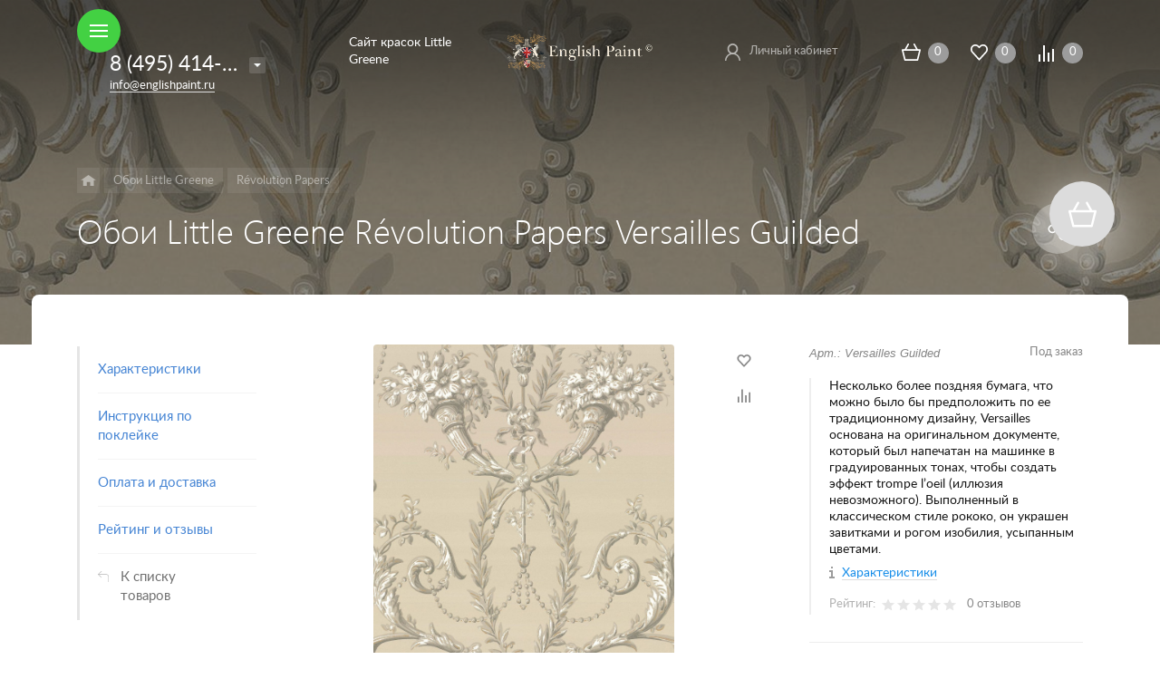

--- FILE ---
content_type: text/html
request_url: https://englishpaint.ru/catalog/detail/oboi-little-greene-r-volution-papers-versailles-guilded/
body_size: 30537
content:



<!DOCTYPE HTML><html lang="ru" prefix="og: //ogp.me/ns#"><head><meta name="viewport" content="width=device-width, initial-scale=1, minimum-scale=1, maximum-scale=2.4" /><title>Обои Little Greene Révolution Papers Versailles Guilded | Бесплатная доставка по Москве и России &mdash; English Paint ©</title><meta http-equiv="Content-Type" content="text/html; charset=UTF-8" /><meta name="keywords" content="Обои Little Greene Révolution Papers Versailles Guilded, Купить, Москва, Россия, Доставка, Цена, Фото, В интерьере, Официальный сайт, Компаньоны, Paint Company, Литл Грин, Рулон, Панно" /><meta name="description" content="【Обои Little Greene Révolution Papers Versailles Guilded】| ❶ Размер рулона 10.05м x 52см | ❷ Раппорт  61см | ❸ Образец в шоу-руме | ★ Бесплатная доставка по Москве и России ★" /><link rel="canonical" href="/catalog/detail/oboi-little-greene-r-volution-papers-versailles-guilded/" /><script data-skip-moving="true">(function(w, d) {var v = w.frameCacheVars = {"CACHE_MODE":"HTMLCACHE","storageBlocks":[],"dynamicBlocks":{"D5PZaI":"6f217b38ebfa","Gw6cQi":"e969423a4a50","menu-popup":"d41d8cd98f00","0DnjOX":"3718de30df15","menu-mobile":"d41d8cd98f00","contacts-1":"d41d8cd98f00","cabinet-1":"d41d8cd98f00","contacts-3":"d41d8cd98f00","cabinet-2":"d41d8cd98f00","OhECjo":"d41d8cd98f00","area":"d41d8cd98f00","footer-contacts":"d41d8cd98f00","menu-footer":"d41d8cd98f00","set-area":"d41d8cd98f00","popup-contacts":"d41d8cd98f00","css-js-area":"d41d8cd98f00"},"AUTO_UPDATE":true,"AUTO_UPDATE_TTL":0,"version":2};var inv = false;if (v.AUTO_UPDATE === false){if (v.AUTO_UPDATE_TTL && v.AUTO_UPDATE_TTL > 0){var lm = Date.parse(d.lastModified);if (!isNaN(lm)){var td = new Date().getTime();if ((lm + v.AUTO_UPDATE_TTL * 1000) >= td){w.frameRequestStart = false;w.preventAutoUpdate = true;return;}inv = true;}}else{w.frameRequestStart = false;w.preventAutoUpdate = true;return;}}var r = w.XMLHttpRequest ? new XMLHttpRequest() : (w.ActiveXObject ? new w.ActiveXObject("Microsoft.XMLHTTP") : null);if (!r) { return; }w.frameRequestStart = true;var m = v.CACHE_MODE; var l = w.location; var x = new Date().getTime();var q = "?bxrand=" + x + (l.search.length > 0 ? "&" + l.search.substring(1) : "");var u = l.protocol + "//" + l.host + l.pathname + q;r.open("GET", u, true);r.setRequestHeader("BX-ACTION-TYPE", "get_dynamic");r.setRequestHeader("X-Bitrix-Composite", "get_dynamic");r.setRequestHeader("BX-CACHE-MODE", m);r.setRequestHeader("BX-CACHE-BLOCKS", v.dynamicBlocks ? JSON.stringify(v.dynamicBlocks) : "");if (inv){r.setRequestHeader("BX-INVALIDATE-CACHE", "Y");}try { r.setRequestHeader("BX-REF", d.referrer || "");} catch(e) {}if (m === "APPCACHE"){r.setRequestHeader("BX-APPCACHE-PARAMS", JSON.stringify(v.PARAMS));r.setRequestHeader("BX-APPCACHE-URL", v.PAGE_URL ? v.PAGE_URL : "");}r.onreadystatechange = function() {if (r.readyState != 4) { return; }var a = r.getResponseHeader("BX-RAND");var b = w.BX && w.BX.frameCache ? w.BX.frameCache : false;if (a != x || !((r.status >= 200 && r.status < 300) || r.status === 304 || r.status === 1223 || r.status === 0)){var f = {error:true, reason:a!=x?"bad_rand":"bad_status", url:u, xhr:r, status:r.status};if (w.BX && w.BX.ready && b){BX.ready(function() {setTimeout(function(){BX.onCustomEvent("onFrameDataRequestFail", [f]);}, 0);});}w.frameRequestFail = f;return;}if (b){b.onFrameDataReceived(r.responseText);if (!w.frameUpdateInvoked){b.update(false);}w.frameUpdateInvoked = true;}else{w.frameDataString = r.responseText;}};r.send();var p = w.performance;if (p && p.addEventListener && p.getEntries && p.setResourceTimingBufferSize){var e = 'resourcetimingbufferfull';var h = function() {if (w.BX && w.BX.frameCache && w.BX.frameCache.frameDataInserted){p.removeEventListener(e, h);}else {p.setResourceTimingBufferSize(p.getEntries().length + 50);}};p.addEventListener(e, h);}})(window, document);</script><script data-skip-moving="true">(function(w, d, n) {var cl = "bx-core";var ht = d.documentElement;var htc = ht ? ht.className : undefined;if (htc === undefined || htc.indexOf(cl) !== -1){return;}var ua = n.userAgent;if (/(iPad;)|(iPhone;)/i.test(ua)){cl += " bx-ios";}else if (/Windows/i.test(ua)){cl += ' bx-win';}else if (/Macintosh/i.test(ua)){cl += " bx-mac";}else if (/Linux/i.test(ua) && !/Android/i.test(ua)){cl += " bx-linux";}else if (/Android/i.test(ua)){cl += " bx-android";}cl += (/(ipad|iphone|android|mobile|touch)/i.test(ua) ? " bx-touch" : " bx-no-touch");cl += w.devicePixelRatio && w.devicePixelRatio >= 2? " bx-retina": " bx-no-retina";if (/AppleWebKit/.test(ua)){cl += " bx-chrome";}else if (/Opera/.test(ua)){cl += " bx-opera";}else if (/Firefox/.test(ua)){cl += " bx-firefox";}ht.className = htc ? htc + " " + cl : cl;})(window, document, navigator);</script><link href="/bitrix/js/ui/design-tokens/dist/ui.design-tokens.css?172888975826358" type="text/css"  rel="stylesheet" /><link href="/bitrix/js/ui/fonts/opensans/ui.font.opensans.css?17264690332555" type="text/css"  rel="stylesheet" /><link href="/bitrix/js/main/popup/dist/main.popup.bundle.css?174593733929852" type="text/css"  rel="stylesheet" /><link href="/local/templates/concept_phoenix_s3/components/bitrix/catalog.element/main/style.css?1726472549292" type="text/css"  rel="stylesheet" /><link href="/local/templates/concept_phoenix_s3/components/bitrix/catalog.product.subscribe/main/style.css?1726472549412" type="text/css"  rel="stylesheet" /><link href="/local/templates/concept_phoenix_s3/components/bitrix/sale.prediction.product.detail/main/style.css?1726472551254" type="text/css"  rel="stylesheet" /><link href="/local/templates/concept_phoenix_s3/css/bootstrap.min.css?1726472569140701" type="text/css"  data-template-style="true"  rel="stylesheet" /><link href="/local/templates/concept_phoenix_s3/css/header.css?172647257071984" type="text/css"  data-template-style="true"  rel="stylesheet" /><link href="/local/templates/concept_phoenix_s3/css/font-awesome.css?172647257037468" type="text/css"  data-template-style="true"  rel="stylesheet" /><link href="/local/templates/concept_phoenix_s3/css/animate.min.css?172647257055263" type="text/css"  data-template-style="true"  rel="stylesheet" /><link href="/local/templates/concept_phoenix_s3/css/xloader.css?172647257024468" type="text/css"  data-template-style="true"  rel="stylesheet" /><link href="/local/templates/concept_phoenix_s3/css/blueimp-gallery.min.css?17264725696509" type="text/css"  data-template-style="true"  rel="stylesheet" /><link href="/local/templates/concept_phoenix_s3/slick/slick.css?17264725461776" type="text/css"  data-template-style="true"  rel="stylesheet" /><link href="/local/templates/concept_phoenix_s3/slick/slick-theme.css?17264725463151" type="text/css"  data-template-style="true"  rel="stylesheet" /><link href="/local/templates/concept_phoenix_s3/css/jquery.datetimepicker.min.css?172647257016503" type="text/css"  data-template-style="true"  rel="stylesheet" /><link href="/local/templates/concept_phoenix_s3/css/farbtastic.css?17264725691439" type="text/css"  data-template-style="true"  rel="stylesheet" /><link href="/local/templates/concept_phoenix_s3/css/concept.css?1726472570143623" type="text/css"  data-template-style="true"  rel="stylesheet" /><link href="/local/templates/concept_phoenix_s3/css/main.css?1726472568597359" type="text/css"  data-template-style="true"  rel="stylesheet" /><link href="/bitrix/tools/concept.quiz/css/template_styles.css?164588273386440" type="text/css"  data-template-style="true"  rel="stylesheet" /><link href="/local/templates/concept_phoenix_s3/css/fonts/segoeUI.css?1726472569900" type="text/css"  data-template-style="true"  rel="stylesheet" /><link href="/local/templates/concept_phoenix_s3/css/fonts/lato.css?1726472570773" type="text/css"  data-template-style="true"  rel="stylesheet" /><link href="/local/templates/concept_phoenix_s3/css/fonts/title/segoeUI.css?1726472569163" type="text/css"  data-template-style="true"  rel="stylesheet" /><link href="/local/templates/concept_phoenix_s3/css/fonts/text/lato.css?17264725693290" type="text/css"  data-template-style="true"  rel="stylesheet" /><link href="/local/templates/concept_phoenix_s3/css/custom.css?175705495612393" type="text/css"  data-template-style="true"  rel="stylesheet" /><link href="/local/templates/concept_phoenix_s3/css/main_responsive.css?17264725702235" type="text/css"  data-template-style="true"  rel="stylesheet" /><link href="/local/templates/concept_phoenix_s3/css/header_responsive.css?172647257010542" type="text/css"  data-template-style="true"  rel="stylesheet" /><link href="/local/templates/concept_phoenix_s3/css/jquery.countdown.css?1726472570879" type="text/css"  data-template-style="true"  rel="stylesheet" /><link href="/local/templates/concept_phoenix_s3/css/responsive.css?1726472570196839" type="text/css"  data-template-style="true"  rel="stylesheet" /><link href="/local/templates/concept_phoenix_s3/css/generate_colors/site/main_color_43d143.css?17264725687805" type="text/css"  data-template-style="true"  rel="stylesheet" /><link href="/bitrix/tools/concept.quiz/css/responsive.css?164588273313048" type="text/css"  data-template-style="true"  rel="stylesheet" /><script type="extension/settings" data-extension="currency.currency-core">{"region":"ru"}</script><link rel="icon" href="/upload/phoenix/ca7/6y5590cgk67bpi5siifh5is0afcgblzu/FAV_English_Paint_Little_Greene.svg" type="image/svg+xml"><meta property="og:url" content="https://englishpaint.ru/catalog/detail/oboi-little-greene-r-volution-papers-versailles-guilded/" /><meta property="og:type" content="website" /><meta property="og:title" content="Обои Little Greene Révolution Papers Versailles Guilded | Бесплатная доставка по Москве и России &mdash; English Paint ©" /><meta property="og:description" content="【Обои Little Greene Révolution Papers Versailles Guilded】| ❶ Размер рулона 10.05м x 52см | ❷ Раппорт  61см | ❸ Образец в шоу-руме | ★ Бесплатная доставка по Москве и России ★" /><meta name="yandex-verification" content="5b4299ff3be36c2e" />	<style></style></head><body class="  font-maincolor-light captcha" id="body" data-spy="scroll" data-target="#navigation" data-offset="150"><input type="hidden" class="serverName" name="serverName" value=""><input type="hidden" class="curPageUrl" name="curPageUrl" value="/catalog/detail/oboi-little-greene-r-volution-papers-versailles-guilded/"><input type="hidden" class="tmpl_path" name="tmpl_path" value="/local/templates/concept_phoenix_s3"><input type="hidden" class="tmpl" name="tmpl" value="concept_phoenix_s3"><input type="hidden" class="site_id" name="site_id" value="s3"><input type="hidden" class="domen-url-for-cookie" value="englishpaint_ru"><input type="hidden" class="urlpage" name="urlpage" value=""><input type="hidden" id="showBasketAfterFirstAdd" value=""><input class="captcha-site-key" type="hidden" value="6LdwRw0pAAAAAOLnkdV2pFIjKXR2C4jXX2KeKzQ6"><input type="hidden" id="custom-input-1" name="custom-input-1" value=""><input type="hidden" id="custom-input-2" name="custom-input-2" value=""><input type="hidden" id="custom-input-3" name="custom-input-3" value=""><input type="hidden" id="custom-input-4" name="custom-input-4" value=""><input type="hidden" id="custom-input-5" name="custom-input-5" value=""><input type="hidden" id="custom-input-6" name="custom-input-6" value=""><input type="hidden" id="custom-input-7" name="custom-input-7" value=""><input type="hidden" id="custom-input-8" name="custom-input-8" value=""><input type="hidden" id="custom-input-9" name="custom-input-9" value=""><input type="hidden" id="custom-input-10" name="custom-input-10" value=""><input type="hidden" id="custom-dynamic-input-1" name="custom-dynamic-input-1" value=""><input type="hidden" id="custom-dynamic-input-2" name="custom-dynamic-input-2" value=""><input type="hidden" id="custom-dynamic-input-3" name="custom-dynamic-input-3" value=""><input type="hidden" id="shop-mode" value="Y"><input type="hidden" id="catalogIblockID" value ="36"><input type="hidden" id="LAND_iblockID" value ="38"><input type="hidden" id="LAND_iblockTypeID" value ="concept_phoenix_s3"><input type="hidden" class="mask-phone" value="+7 (999) 999-99-99"><div class="menu-shadow tone-dark hidden-sm hidden-xs"></div><div class="open-menu tone-dark hidden-sm hidden-xs blur-container"><div class="head-menu-wrap"><div class="container"><div class="wrapper-head-top"><div class="row align-items-center"><div class="col-3"><table class="wrapper-item"><tr><td class="wrapper-logotype"><a href="/"><img class='logotype lazyload ' data-src='/upload/resize_cache/phoenix/bbd/300_100_1/Logotip-English-Paint.png' /></a></td></tr></table></div><div class="col"><form action="/search/" class = "search-form fix-header"><!-- <div class="wrapper-border"></div> --><div class="search-panel-fix-header"><div class="row align-items-center search-input"><div class="col search-input-box" id="search-open-menu"><input type="text" id="search-open-menu" name ="q" class = "search-style search-js" value="" placeholder="Поиск по сайту" autocomplete="off"><div class="circleG-area"><div class="circleG circleG_1"></div><div class="circleG circleG_2"></div><div class="circleG circleG_3"></div></div><ul class="search-list d-none"><li><span class="search-get active" data-url="/search/catalog/">в каталоге</span></li></ul></div><div class="col-auto search-button"><button class = "search-btn-style" type = "button"></button></div><div class="open-search-top"></div></div></div><div class="clearfix"></div></form></div><div class="col hidden-md text-html">

                            Сайт красок Little Greene
                        </div><div class="col-xl-3 col-4"><div class="row no-gutters align-items-center justify-content-end wrapper-item counts-board"><div class="col-4"><div class="basket-quantity-info-icon cart count-basket-items-parent"><span class="count count-basket">&nbsp;</span><a href="/basket/"></a></div></div><div class="col-4"><div class="basket-quantity-info-icon delay count-delay-parent"><span class="count count-delay">&nbsp;</span><a href="/basket/?url-tab=delayed"></a></div></div><div class="col-4"><div class="basket-quantity-info-icon compare count-compare-parent"><span class="count count-compare">&nbsp;</span><a href="/catalog/compare/"></a></div></div></div></div><div class="col-1 wrapper-close"><a class="close-menu main"></a></div></div></div></div></div><div class="body-menu"><div class="catalog-navigation"><div class="container"><div class="row"><div class="col-12"><div class="name-catalog"><a href="/catalog/">Каталог товаров</a></div></div><div class="clearfix"></div><div class="col-xl-3 col-md-4 col-12"><table class="item "><tr><td class="picture"><a href="/catalog/palitra-tsvetov-little-greene/"><div class="picture-board"><img class="lazyload" data-src="/upload/resize_cache/uf/7fb/100_100_1/Green.png"></div></a></td><td class="decription"><div class="name"><a href="/catalog/palitra-tsvetov-little-greene/">Палитра цветов Little Greene</a></div><div class="count">1584 товара</div></td></tr></table></div><div class="col-xl-3 col-md-4 col-12"><table class="item "><tr><td class="picture"><a href="/catalog/little-greene-cena/"><div class="picture-board"><img class="lazyload" data-src="/upload/resize_cache/uf/2fe/100_100_1/Akrilovaya-_vodoemulsionnaya_-kraska-Little-Greene.jpg"></div></a></td><td class="decription"><div class="name"><a href="/catalog/little-greene-cena/">Финишные покрытия Little Greene</a></div><div class="count">18 товаров</div></td></tr></table></div><div class="col-xl-3 col-md-4 col-12"><table class="item "><tr><td class="picture"><a href="/catalog/oboi-little-greene/"><div class="picture-board"><img class="lazyload" data-src="/upload/resize_cache/uf/cb4/m6n47oq0niwidx71klbrg7b1vlc00pul/100_100_1/Little-Greene-wallpapers-logo.jpg"></div></a></td><td class="decription"><div class="name"><a href="/catalog/oboi-little-greene/">Обои Little Greene</a></div><div class="count">394 товара</div></td></tr></table></div><div class="clearfix"></div></div></div></div><div class="main-menu-navigation"><div class="container"><div class="row"><div class="col-lg-3 col-md-4 col-12"><div class="list-menu"><a 
                                            href='/contact/'

                                            
                                        
                                        class="main-item hover close-menu-js open
                                        
                                        
                                         " >Контакты</a></div><div class="list-menu"><a 
                                            data-call-modal="form202733"
                                        
                                        class="main-item hover close-menu-js open
                                        
                                        
                                            call-modal callform from-modal
                                        
                                         "  style="color: #43d143;"><i class="concept-icon concept-brush-1"></i>Заказать пробники красок</a></div></div><div class="col-lg-3 col-md-4 col-12"><div class="list-menu"><a 
                                            href='/delivery/'

                                            
                                        
                                        class="main-item hover close-menu-js open
                                        
                                        
                                         " >Доставка и оплата</a></div><div class="list-menu"><a 
                                            data-call-modal="form202737"
                                        
                                        class="main-item hover close-menu-js open
                                        
                                        
                                            call-modal callform from-modal
                                        
                                         "  style="color: #43d143;"><i class="concept-icon concept-calculator"></i>Расчет количества и стоимости</a></div></div><div class="clearfix visible-sm"></div><div class="col-lg-3 col-md-4 col-12"><div class="list-menu"><a 
                                            href='/blog/'

                                            
                                        
                                        class="main-item hover close-menu-js open
                                        
                                        
                                         " >Блог | Новости</a></div><div class="list-menu"><a 
                                            data-call-modal="form202734"
                                        
                                        class="main-item hover close-menu-js open
                                        
                                        
                                            call-modal callform from-modal
                                        
                                         "  style="color: #43d143;"><i class="concept-icon concept-lamp"></i>Консультация дизайнера</a></div></div><div class="col-lg-3 col-md-4 col-12"><div class="list-menu"><a 
                                            href='https://wa.me/79152743594'

                                            
                                                target='_blank'

                                            
                                        
                                        class="main-item hover close-menu-js open
                                        
                                        
                                         "  style="color: #43d143;"><i class="concept-icon concept-whatsapp"></i>WhatsApp</a></div><div class="list-menu"><a 
                                            data-call-modal="form202736"
                                        
                                        class="main-item hover close-menu-js open
                                        
                                        
                                            call-modal callform from-modal
                                        
                                         "  style="color: #43d143;"><i class="concept-icon concept-book-open"></i>Комплект колер-карт в подарок</a></div></div></div></div></div></div><div class="footer-menu-wrap"><div class="container"><div class="row"><div id="bxdynamic_D5PZaI_start" style="display:none"></div>
                    


                                            <div class="col-lg-3 col-md-4 col-12 unset-margin-top-child left">

                                                            <div class="phone">
                                    
                                  
                                        <div><div class="phone-value"><a href="tel:+74954143598">8 (495) 414-35-98</a></div></div>

                                        
                                                                    </div>
                            
                            
                                <div class="button-wrap">
                                    <a class="button-def main-color elips call-modal callform from-modal" 

                                        data-from-open-modal='open-menu' 
                                        data-header="Открытое меню сайта" 
                                        data-call-modal="form1078">
                                        Заказать звонок                                            
                                    </a>
                                </div>
                                                    </div>

                    
                <div id="bxdynamic_D5PZaI_end" style="display:none"></div><div class="col-lg-6 col-md-8 col-12 center"><div class="copyright-text unset-margin-top-child"><div class="top-text"><div style="margin-top: 17px; margin-bottom: 47px;">Интернет-магазин красок Little Greene. Бесплатно колеруем краску, доставляем по всей России.</div></div><div class="political"><a class="call-modal callagreement from-modal from-openmenu" data-call-modal="agreement1030"><span class="bord-bot">Обработка персональных данных</span></a><a class="call-modal callagreement from-modal from-openmenu" data-call-modal="agreement1031"><span class="bord-bot">Публичная оферта</span></a></div></div></div><div id="bxdynamic_Gw6cQi_start" style="display:none"></div>                    
                        <div class="col-lg-3 col-12 unset-margin-top-child right">


                                                            <div class='soc-group'><a rel='noindex, nofollow' target='_blank' href='https://www.youtube.com/channel/UCho55Cs4i_tukaQjfV50uFw' class='soc_ic soc_yu'><i class='concept-youtube-play'></i></a><a rel='noindex, nofollow' target='_blank' href='https://t.me/englishpaint_bot' class='soc_ic soc_telegram'><i class='concept-paper-plane'></i></a><a rel='noindex, nofollow' target='_blank' href='https://wa.me/79152743594' class='soc_ic soc_ok'><i class='concept-odnoklassniki'></i></a><div class='clearfix'></div></div>                                                        

                                                            <div class="email"><a href="mailto:info@englishpaint.ru"><span class="bord-bot white">info@englishpaint.ru</span></a></div>
                                                    </div>

                                    <div id="bxdynamic_Gw6cQi_end" style="display:none"></div>            </div></div></div></div><div id="bxdynamic_menu-popup_start" style="display:none"></div><div id="bxdynamic_menu-popup_end" style="display:none"></div><div class="search-top search-top-js"><div class="container"><div class="close-search-top"></div><form action="/search/" class="search-form default-search-form outside-div" id="search-page-input-container-top"><div class="row align-items-center search-panel search-panel-js top-panel hint"><div class="col-8"><div class="search-input-box" id="search-page-input-container-top"><input id="search-page-input-top" name="q" class="search-style search-js" type="text" value="" placeholder = "" autocomplete="off"><div class="search-icon search-icon-js hidden-sm hidden-xs"></div><div class="circleG-area"><div class="circleG circleG_1"></div><div class="circleG circleG_2"></div><div class="circleG circleG_3"></div></div></div></div><div class="col-4 wrapper-right"><div class="row no-gutters align-items-center search-btns-box "><div class="col-md-7 show-search-list-parent hidden-sm hidden-xs"><div class="search-list-wrap">Искать:  

                                                                                                <span class="search-cur show-search-list">в каталоге</span><ul class="search-list"><li><span class="search-get active" data-id="catalog" data-url="/search/catalog/">в каталоге</span></li></ul></div></div><div class="col-md-5 col-12 buttons"><button class = "search-btn-style main-color elips hidden-xs" type = "submit"><div class="icon-enter">Найти</div></button><button class = "button-def search-btn-style mob main-color elips d-block d-sm-none" type = "submit"></button></div></div><div class="hint-area hidden-sm hidden-xs paste-in-input-parent">Например, <span class="paste-in-input" id="search-page-input-container-top_hint">French Grey</span></div></div></div><div class="clearfix"></div></form></div></div><div id="phoenix-container" class="wrapper tone-dark"><div class="open-menu-mobile tone-dark hidden-xxl hidden-xl hidden-lg hidden-md"><div class="menu-mobile-inner"><div class="head-wrap"><div class="row"><div class="col-6"><table class="logotype"><tr><td><img class='logotype lazyload ' data-src='/upload/resize_cache/phoenix/bbd/300_100_1/Logotip-English-Paint.png' />                                </td></tr></table></div><div class="col-12"><div class="wr-count-products-info"><div class="row align-items-center"><div class="col-3"><div class="wr-item"><div class="basket-quantity-info-icon cart count-basket-items-parent"><span class="count count-basket">&nbsp;</span><a href="/basket/"></a></div></div></div><div class="col-3"><div class="wr-item"><div class="basket-quantity-info-icon delay count-delay-parent"><span class="count count-delay">&nbsp;</span><a href="/basket/?url-tab=delayed"></a></div></div></div><div class="col-3"><div class="wr-item"><div class="basket-quantity-info-icon compare count-compare-parent"><span class="count count-compare">&nbsp;</span><a href="/catalog/compare/"></a></div></div></div><div class="col-3"><div class="wr-item"><!-- noindex --><div class="wr-cabinet"><table class='cabinet' title='Войти в личный кабинет'><tr><td class='picture'><div class='def-picture'></div></td><td class='name hidden-lg hidden-md hidden-sm hidden-xs'><div class='width-limit'><span>Личный кабинет</span></div></td></tr></table><a class='wr-link show-phx-modal-dialog' data-target='auth-modal-dialog'></a></div><!-- /noindex -->                                            </div></div></div></div></div></div></div><div class="menu-content"><form action="/search/" class = "search-form"><div class="search-panel-mob row no-gutters"><div class="col-8"><div class="search-input-box" id="search-mobile-menu"><input id="search-mobile-menu" name="q" class="search-style search-js" type="text" value="" autocomplete="off"><div class="search-icon search-icon-js" title = ""></div><ul class="search-list d-none"><li><span class="search-get active" data-url="/search/catalog/">в каталоге</span></li></ul></div></div><div class="col-4"><button class="button-def search-btn-style mob main-color elips visible-xs" type="submit"><span>Найти</span></button></div></div><div class="clearfix"></div></form><ul class="mobile-menu-list main-list show-open" data-menu-list="main"><li class="

                                
                                    section-menu-id-264
                                

                                 parent"><a 

                                
                                    
                                

                                 data-menu-list="264"
                                    class="

                                        open-mobile-list 

                                        "

                                 >

                                 Каталог товаров                                     

                                 </a><div class="border-mob-menu"></div></li><li class="

                                
                                    section-menu-id-278
                                

                                "><a 

                                
                                     

                                        href="/contact/"

                                        class="close-menu-mobile-js"

                                        
                                    
                                

                                 
                                    class="

                                         

                                        "

                                 >

                                 Контакты                                     

                                 </a><div class="border-mob-menu"></div></li><li class="

                                
                                    section-menu-id-276
                                

                                "><a 

                                
                                     

                                        href="/delivery/"

                                        class="close-menu-mobile-js"

                                        
                                    
                                

                                 
                                    class="

                                         

                                        "

                                 >

                                 Доставка и оплата                                     

                                 </a><div class="border-mob-menu"></div></li><li class="

                                
                                    section-menu-id-277
                                

                                "><a 

                                
                                     

                                        href="/blog/"

                                        class="close-menu-mobile-js"

                                        
                                    
                                

                                 
                                    class="

                                         

                                        "

                                 >

                                 Блог | Новости                                     

                                 </a><div class="border-mob-menu"></div></li><li class="

                                
                                    section-menu-id-2760
                                

                                "><a 

                                
                                     

                                        href="https://wa.me/79152743594"

                                        class="close-menu-mobile-js"

                                        
                                            target='_blank'

                                        
                                    
                                

                                  style="color: #43d143;"
                                    class="

                                         

                                        "

                                 ><i class="concept-icon concept-whatsapp"></i>WhatsApp                                     

                                 </a><div class="border-mob-menu"></div></li><li class="

                                
                                    section-menu-id-279
                                

                                "><a 

                                
                                    data-call-modal="form202733"
                                

                                  style="color: #43d143;"
                                    class="

                                         

                                                
                                            call-modal callform         
                                        "

                                 ><i class="concept-icon concept-brush-1"></i>Заказать пробники красок                                     

                                 </a><div class="border-mob-menu"></div></li><li class="

                                
                                    section-menu-id-1213
                                

                                "><a 

                                
                                    data-call-modal="form202737"
                                

                                  style="color: #43d143;"
                                    class="

                                         

                                                
                                            call-modal callform         
                                        "

                                 ><i class="concept-icon concept-calculator"></i>Расчет количества и стоимости                                     

                                 </a><div class="border-mob-menu"></div></li><li class="

                                
                                    section-menu-id-1214
                                

                                "><a 

                                
                                    data-call-modal="form202734"
                                

                                  style="color: #43d143;"
                                    class="

                                         

                                                
                                            call-modal callform         
                                        "

                                 ><i class="concept-icon concept-lamp"></i>Консультация дизайнера                                     

                                 </a><div class="border-mob-menu"></div></li><li class="

                                
                                    section-menu-id-1209
                                

                                "><a 

                                
                                    data-call-modal="form202736"
                                

                                  style="color: #43d143;"
                                    class="

                                         

                                                
                                            call-modal callform         
                                        "

                                 ><i class="concept-icon concept-book-open"></i>Комплект колер-карт в подарок                                     

                                 </a><div class="border-mob-menu"></div></li></ul><ul class="mobile-menu-list in-list" data-menu-list="264"><li class="back"><a class="open-mobile-list" data-menu-list="main">&larr; Назад</a></li><li class="menu-title"><a 

                                
                                     

                                        href="/catalog/"
                                        class="close-menu-mobile-js"

                                        
                                    
                                
                                >Каталог товаров                                    

                                </a></li><li class="parent
                                    
                                        section-menu-id-380
                                    
                                    "><a 

                                        
                                             

                                         



                                         class="open-mobile-list 

                                            
                                            " data-menu-list="264380">Палитра цветов Little Greene</a><div class="border-mob-menu"></div></li><li class="parent
                                    
                                        section-menu-id-309
                                    
                                    "><a 

                                        
                                             

                                         



                                         class="open-mobile-list 

                                            
                                            " data-menu-list="264309">Финишные покрытия Little Greene</a><div class="border-mob-menu"></div></li><li class="parent
                                    
                                        section-menu-id-1947
                                    
                                    "><a 

                                        
                                             

                                         



                                         class="open-mobile-list 

                                            
                                            " data-menu-list="2641947">Обои Little Greene</a><div class="border-mob-menu"></div></li></ul><!-- ^mobile-menu-list --><ul class="mobile-menu-list in-list" data-menu-list="264380"><li class="back"><a class="open-mobile-list" data-menu-list="264"><i class='concept-icon concept-left-open-1'></i>Назад</a></li><li class="menu-title"><a 

                                        
                                             

                                                href="/catalog/palitra-tsvetov-little-greene/"
                                                class="close-menu-mobile-js"

                                                
                                             

                                         

                                                                                >

                                        Палитра цветов Little Greene</a></li><li class="
                                            
                                                section-menu-id-382
                                                                                        "><a

                                            
                                                 

                                                    href="/catalog/little-greene-colours-of-england/"
                                                    class="close-menu-mobile-js"

                                                    
                                                 

                                             

                                            
                                            >Colours of England</a><div class="border-mob-menu"></div></li><li class="
                                            
                                                section-menu-id-381
                                                                                        "><a

                                            
                                                 

                                                    href="/catalog/little-greene-colour-scales/"
                                                    class="close-menu-mobile-js"

                                                    
                                                 

                                             

                                            
                                            >Colour Scales</a><div class="border-mob-menu"></div></li><li class="
                                            
                                                section-menu-id-384
                                                                                        "><a

                                            
                                                 

                                                    href="/catalog/little-greene-stone/"
                                                    class="close-menu-mobile-js"

                                                    
                                                 

                                             

                                            
                                            >Stone</a><div class="border-mob-menu"></div></li><li class="
                                            
                                                section-menu-id-383
                                                                                        "><a

                                            
                                                 

                                                    href="/catalog/little-greene-palitra-green/"
                                                    class="close-menu-mobile-js"

                                                    
                                                 

                                             

                                            
                                            >Green</a><div class="border-mob-menu"></div></li><li class="
                                            
                                                section-menu-id-385
                                                                                        "><a

                                            
                                                 

                                                    href="/catalog/little-greene-grey/"
                                                    class="close-menu-mobile-js"

                                                    
                                                 

                                             

                                            
                                            >Grey</a><div class="border-mob-menu"></div></li><li class="
                                            
                                                section-menu-id-386
                                                                                        "><a

                                            
                                                 

                                                    href="/catalog/little-greene-pink/"
                                                    class="close-menu-mobile-js"

                                                    
                                                 

                                             

                                            
                                            >Pink</a><div class="border-mob-menu"></div></li><li class="
                                            
                                                section-menu-id-387
                                                                                        "><a

                                            
                                                 

                                                    href="/catalog/little-greene-blue/"
                                                    class="close-menu-mobile-js"

                                                    
                                                 

                                             

                                            
                                            >Blue</a><div class="border-mob-menu"></div></li><li class="
                                            
                                                section-menu-id-2798
                                                                                        "><a

                                            
                                                 

                                                    href="/catalog/little-greene-sweet-treats/"
                                                    class="close-menu-mobile-js"

                                                    
                                                 

                                             

                                            
                                            >Sweet Treats</a><div class="border-mob-menu"></div></li><li class="
                                            
                                                section-menu-id-388
                                                                                        "><a

                                            
                                                 

                                                    href="/catalog/arkhivnye-tsveta-little-greene/"
                                                    class="close-menu-mobile-js"

                                                    
                                                 

                                             

                                            
                                            >Архивные цвета</a><div class="border-mob-menu"></div></li><li class="
                                            
                                                section-menu-id-389
                                                                                        "><a

                                            
                                                 

                                                    href="/catalog/little-greene-big-book-of-colour/"
                                                    class="close-menu-mobile-js"

                                                    
                                                 

                                             

                                            
                                            >Big Book Of Colour</a><div class="border-mob-menu"></div></li></ul><!-- ^mobile-menu-list --><ul class="mobile-menu-list in-list" data-menu-list="264309"><li class="back"><a class="open-mobile-list" data-menu-list="264"><i class='concept-icon concept-left-open-1'></i>Назад</a></li><li class="menu-title"><a 

                                        
                                             

                                                href="/catalog/little-greene-cena/"
                                                class="close-menu-mobile-js"

                                                
                                             

                                         

                                                                                >

                                        Финишные покрытия Little Greene</a></li><li class="
                                            
                                                section-menu-id-397
                                                                                        "><a

                                            
                                                 

                                                    href="/catalog/akrilovaya-vodoemulsionnaya-kraska-little-greene/"
                                                    class="close-menu-mobile-js"

                                                    
                                                 

                                             

                                            
                                            >Акриловая (водоэмульсионная) краска Little Greene</a><div class="border-mob-menu"></div></li><li class="
                                            
                                                section-menu-id-398
                                                                                        "><a

                                            
                                                 

                                                    href="/catalog/maslyanaya-kraska/"
                                                    class="close-menu-mobile-js"

                                                    
                                                 

                                             

                                            
                                            >Масляная краска</a><div class="border-mob-menu"></div></li><li class="
                                            
                                                section-menu-id-399
                                                                                        "><a

                                            
                                                 

                                                    href="/catalog/gruntovka-little-greene/"
                                                    class="close-menu-mobile-js"

                                                    
                                                 

                                             

                                            
                                            >Грунтовка Little Greene (Литл Грин)</a><div class="border-mob-menu"></div></li></ul><!-- ^mobile-menu-list --><ul class="mobile-menu-list in-list" data-menu-list="2641947"><li class="back"><a class="open-mobile-list" data-menu-list="264"><i class='concept-icon concept-left-open-1'></i>Назад</a></li><li class="menu-title"><a 

                                        
                                             

                                                href="/catalog/oboi-little-greene/"
                                                class="close-menu-mobile-js"

                                                
                                             

                                         

                                                                                >

                                        Обои Little Greene</a></li><li class="
                                            
                                                section-menu-id-1949
                                                                                        "><a

                                            
                                                 

                                                    href="/catalog/20th-century-papers/"
                                                    class="close-menu-mobile-js"

                                                    
                                                 

                                             

                                            
                                            >20th Century Papers</a><div class="border-mob-menu"></div></li><li class="
                                            
                                                section-menu-id-1952
                                                                                        "><a

                                            
                                                 

                                                    href="/catalog/archive-trails/"
                                                    class="close-menu-mobile-js"

                                                    
                                                 

                                             

                                            
                                            >Archive Trails</a><div class="border-mob-menu"></div></li><li class="
                                            
                                                section-menu-id-1953
                                                                                        "><a

                                            
                                                 

                                                    href="/catalog/archive-trails-ii/"
                                                    class="close-menu-mobile-js"

                                                    
                                                 

                                             

                                            
                                            >Archive Trails II</a><div class="border-mob-menu"></div></li><li class="
                                            
                                                section-menu-id-1954
                                                                                        "><a

                                            
                                                 

                                                    href="/catalog/london-wallpapers-iv/"
                                                    class="close-menu-mobile-js"

                                                    
                                                 

                                             

                                            
                                            >London Wallpapers IV</a><div class="border-mob-menu"></div></li><li class="
                                            
                                                section-menu-id-1955
                                                                                        "><a

                                            
                                                 

                                                    href="/catalog/london-wallpapers-v/"
                                                    class="close-menu-mobile-js"

                                                    
                                                 

                                             

                                            
                                            >London Wallpapers V</a><div class="border-mob-menu"></div></li><li class="
                                            
                                                section-menu-id-1948
                                                                                        "><a

                                            
                                                 

                                                    href="/catalog/national-trust/"
                                                    class="close-menu-mobile-js"

                                                    
                                                 

                                             

                                            
                                            >National Trust</a><div class="border-mob-menu"></div></li><li class="
                                            
                                                section-menu-id-1956
                                                                                        "><a

                                            
                                                 

                                                    href="/catalog/national-trust-papers-ii/"
                                                    class="close-menu-mobile-js"

                                                    
                                                 

                                             

                                            
                                            >National Trust Papers II</a><div class="border-mob-menu"></div></li><li class="
                                            
                                                section-menu-id-1950
                                                                                        "><a

                                            
                                                 

                                                    href="/catalog/painted-papers/"
                                                    class="close-menu-mobile-js"

                                                    
                                                 

                                             

                                            
                                            >Painted Papers</a><div class="border-mob-menu"></div></li><li class="
                                            
                                                section-menu-id-1951
                                                                                        "><a

                                            
                                                 

                                                    href="/catalog/rvolution-papers/"
                                                    class="close-menu-mobile-js"

                                                    
                                                 

                                             

                                            
                                            >Révolution Papers</a><div class="border-mob-menu"></div></li></ul><!-- ^mobile-menu-list --></div><!-- ^menu-content --></div><!-- ^menu-mobile-inner --><div class="foot-wrap"><div id="bxdynamic_0DnjOX_start" style="display:none"></div>                
                                        
                    <div class="contacts">
                        <div class="phone-wrap">
                            
                                                      
                                <div class="phone"><a href="tel:+74954143598">8 (495) 414-35-98</a></div>
                                                                <div class="desc"></div>
                            
                            
                        </div>

                        
                            <div class="wr-open-list-contact">

                                <div class="ic-open-list-contact open-list-contact">Показать все контакты</div>
                            </div>

                            <div class="list-contacts">

                                
                                    
                                        
                                

                                
                                                                            
                                        <div class="contact-wrap">
                       
                                            <div class="email"><a href="mailto:info@englishpaint.ru"><span class="bord-bot">info@englishpaint.ru</span></a></div>
                                            <div class="desc"></div>
                                        </div>


                                    
                                
                                
                                    <div class="contact-wrap map">

                                        
                                            <div class="iframe-map-area" data-src="&lt;iframe src=&quot;https://yandex.ru/map-widget/v1/?um=constructor%3A333c283dc9e230ce96f58ca1ec114f2e55530481a136422a4bd0d8c741314f8f&amp;amp;source=constructor&quot; width=&quot;100%&quot; height=&quot;400&quot; frameborder=&quot;0&quot;&gt;&lt;/iframe&gt;"></div>
                                            <div class="overlay" onclick="style.pointerEvents='none'"></div>
                                                                  
                                        
                                    </div>

                                
                            </div>
                            

                                                  

                    </div>
                            <div id="bxdynamic_0DnjOX_end" style="display:none"></div><a class="button-def shine main-color elips call-modal callform" data-header="Меню мобильной версии" data-call-modal="form1078">Заказать звонок</a><div class='soc-group'><a rel='noindex, nofollow' target='_blank' href='https://www.youtube.com/channel/UCho55Cs4i_tukaQjfV50uFw' class='soc_ic soc_yu'><i class='concept-youtube-play'></i></a><a rel='noindex, nofollow' target='_blank' href='https://t.me/englishpaint_bot' class='soc_ic soc_telegram'><i class='concept-paper-plane'></i></a><a rel='noindex, nofollow' target='_blank' href='https://wa.me/79152743594' class='soc_ic soc_ok'><i class='concept-odnoklassniki'></i></a><div class='clearfix'></div></div></div><!-- ^foot-wrap --></div><!-- ^menu-mobile --><a class="close-menu mobile hidden-xxl hidden-xl hidden-lg hidden-md"></a><div id="bxdynamic_menu-mobile_start" style="display:none"></div><div id="bxdynamic_menu-mobile_end" style="display:none"></div><header 

			class=
			"
				tone-dark 
				menu-type-hidden				menu-view-full				fixed								color_header-def				
			"
			
					><div class="static-board hidden-sm hidden-xs"><div class="container"><div class="wrapper-head-top"><div class="inner-head-top row align-items-center"><div class="col-xl-3 col-lg-4 col board-contacts order-1"><div class=
			    		"
			    			row no-gutters align-items-center wrapper-item 

			    		"><div class="col-auto board-menu order-first"><div class="wrapper-icon-hamburger open-main-menu"><div class="icon-hamburger"><span class="icon-bar"></span><span class="icon-bar"></span><span class="icon-bar"></span></div></div></div><div id="bxdynamic_contacts-1_start" style="display:none"></div><div id="bxdynamic_contacts-1_end" style="display:none"></div></div></div><div class="col hidden-md hidden-lg text-html order-1">

							Сайт красок Little Greene
						</div><div class="col-md-2 col-4 wrapper-logotype order-2"><div class="row no-gutters align-items-center wrapper-item"><div class="col"><a href="/" title="На главную страницу"><img class='logotype lazyload ' data-src='/upload/resize_cache/phoenix/bbd/300_100_1/Logotip-English-Paint.png' /></a></div></div></div><div class="col-5 board-info order-last"><div class="row no-gutters align-items-center wrapper-item"><div class="col-xl-6 col-4 wrapper-cabinet"><div id="bxdynamic_cabinet-1_start" style="display:none"></div><div id="bxdynamic_cabinet-1_end" style="display:none"></div></div><div class="col-xl-6 col-8 row no-gutters justify-content-end counts-board"><div class="col-4"><div class="basket-quantity-info-icon cart count-basket-items-parent"><span class="count count-basket">&nbsp;</span><a href="/basket/"></a></div></div><div class="col-4"><div class="basket-quantity-info-icon delay count-delay-parent"><span class="count count-delay">&nbsp;</span><a href="/basket/?url-tab=delayed"></a></div></div><div class="col-4"><div class="basket-quantity-info-icon compare count-compare-parent"><span class="count count-compare">&nbsp;</span><a href="/catalog/compare/"></a></div></div></div></div></div></div></div></div></div><div class="fix-board hidden-sm hidden-xs"><div class="container"><div class="wrapper-head-top d-none d-sm-block"><div class="row align-items-center wrapper-item"><div class="col-xl-3 col-lg-4 col-md-5"><div class=
						"
						row no-gutters align-items-center wrapper-item 

						
							menu-width

												"><div class="col-auto wrapper-menu"><div class="wrapper-icon-hamburger open-main-menu"><div class="icon-hamburger"><span class="icon-bar"></span><span class="icon-bar"></span><span class="icon-bar"></span></div></div></div><div id="bxdynamic_contacts-3_start" style="display:none"></div><div id="bxdynamic_contacts-3_end" style="display:none"></div></div></div><div class="col hidden-md text-html">

							Сайт красок Little Greene
						</div><div class="col hidden-md"><form action="/search/" class = "search-form fix-header"><!-- <div class="wrapper-border"></div> --><div class="search-panel-fix-header"><div class="row align-items-center search-input"><div class="col search-input-box" id="search-page-input-container-fix-header"><input type="text" id="search-page-input-fix-header" name ="q" class = "search-style search-js" value="" placeholder="Поиск по сайту" autocomplete="off"><div class="circleG-area"><div class="circleG circleG_1"></div><div class="circleG circleG_2"></div><div class="circleG circleG_3"></div></div><ul class="search-list d-none"><li><span class="search-get active" data-url="/search/catalog/">в каталоге</span></li></ul></div><div class="col-auto search-button"><button class = "search-btn-style" type = "button"></button></div><div class="open-search-top"></div></div></div><div class="clearfix"></div></form></div><div class="col-2 d-lg-none wrapper-logotype"><a href="/" title=""><img class='logotype lazyload ' data-src='/upload/resize_cache/phoenix/bbd/300_100_1/Logotip-English-Paint.png' /></a></div><div class="col-xl-5 col-lg-4 col-5"><div class="row no-gutters align-items-center wrapper-item"><div class="col-xl-6 col-2 wrapper-cabinet"><div id="bxdynamic_cabinet-2_start" style="display:none"></div><div id="bxdynamic_cabinet-2_end" style="display:none"></div></div><div class="col-xl-6 col-10 row no-gutters cart-delay-compare justify-content-end"><div class="col-4"><div class="basket-quantity-info-icon cart count-basket-items-parent"><span class="count count-basket">&nbsp;</span><a href="/basket/"></a></div></div><div class="col-4"><div class="basket-quantity-info-icon delay count-delay-parent"><span class="count count-delay">&nbsp;</span><a href="/basket/?url-tab=delayed"></a></div></div><div class="col-4"><div class="basket-quantity-info-icon compare count-compare-parent"><span class="count count-compare">&nbsp;</span><a href="/catalog/compare/"></a></div></div></div></div></div></div></div></div></div><div class="mobile-menu d-md-none"><div class="container"><div class="in-mobile-menu row align-items-center justify-content-between"><div class="col-auto open-main-menu item"><div class="wr-btns"><div class="icon-hamburger"><span class="icon-bar"></span><span class="icon-bar"></span><span class="icon-bar"></span></div></div></div><div class="col-auto item"><div class="wr-btns"><a class="ic-callback-mob common-svg-style open_modal_contacts"></a></div></div><div class="col item"><a href="/"><img class='logotype lazyload ' data-src='/upload/resize_cache/phoenix/bbd/300_100_1/Logotip-English-Paint.png' /></a></div><div class="col-auto item"><div class="wr-btns"><div class="mini-search-style mob open-search-top common-svg-style"></div></div></div><div class="col-auto item"><div class="wr-btns"><div class="ic-cart-mob count-basket-items-parent common-svg-style"><span class="count-basket"></span><a class="url-basket" href="/basket/"></a></div></div></div></div></div></div></header><div itemscope itemtype="http://schema.org/Product"><div class=
            "
                page-header
                padding-bottom-detail
                detail-catalog
                cover
                parent-scroll-down
                dark                phoenix-firsttype-hidden                                ctlg
            " 
        data-src="/upload/iblock/a32/32fawdmlz0yjm660t6k8rjgh3alumnpi/rp_versailles_guilded_1920x404.jpg" style="background-image: url(/upload/iblock/a32/32fawdmlz0yjm660t6k8rjgh3alumnpi/rp_versailles_guilded_1920x404.jpg);"       
    ><div class="shadow-tone dark"></div><div class="top-shadow"></div><div class="container z-i-9"><div class="inner-breadcrumb-wrap"><ol class="inner-breadcrumb clearfix" itemscope itemtype="http://schema.org/BreadcrumbList"><li itemprop="itemListElement" itemscope itemtype="http://schema.org/ListItem" title="На главную страницу"><a href="/catalog/" itemprop="item"><span itemprop="name">Каталог</span></a><meta itemprop="position" content="1"></li><li itemprop="itemListElement" itemscope itemtype="http://schema.org/ListItem"><a href="/catalog/oboi-little-greene/" itemprop="item"><span itemprop="name">Обои Little Greene</span></a><meta itemprop="position" content="2"></li><li itemprop="itemListElement" itemscope itemtype="http://schema.org/ListItem"><a href="/catalog/rvolution-papers/" itemprop="item"><span itemprop="name">Révolution Papers</span></a><meta itemprop="position" content="3"></li><li itemprop="itemListElement" itemscope itemtype="http://schema.org/ListItem" class="active"><span itemprop="name">Обои Little Greene Révolution Papers Versailles Guilded</span><meta itemprop="position" content="4"></li></ol></div><div class="row justify-content-between"><div class="col-md-10 col-12 part part-left"><div class="head"><div class="title main1"><h1 itemprop="name">Обои Little Greene Révolution Papers Versailles Guilded    </h1></div></div></div><div class="col-md-2 col-12 hidden-md hidden-sm hidden-xs"><div class="row"><div class="col-12"><div class="row no-gutters justify-content-end wrapper-icon-round"><!-- <div class="col-auto icon-round print"></div> --><div class="col-auto icon-round shares open-table-shares"><div class='table-shares'><ul class='shares'><li><a onclick='Share.vkontakte("https://englishpaint.ru/catalog/detail/oboi-little-greene-r-volution-papers-versailles-guilded/", "Обои Little Greene Révolution Papers Versailles Guilded | Бесплатная доставка по Москве и России", "https://englishpaint.ru/upload/resize_cache/iblock/582/f0rvqxfabxoj8kk2lxikyrcbbg9nvibd/511_500_140cd750bba9870f18aada2478b24840a/oboi_little_greene_r_volution_papers_versailles_guilded.jpg", "【Обои Little Greene Révolution Papers Versailles Guilded】| ❶ Размер рулона 10.05м x 52см | ❷ Раппорт  61см | ❸ Образец в шоу-руме | ★ Бесплатная доставка по Москве и России ★")' class='soc_vk'><i class='concept-vkontakte'></i></a></li><li><a onclick='Share.facebook("https://englishpaint.ru/catalog/detail/oboi-little-greene-r-volution-papers-versailles-guilded/", "Обои Little Greene Révolution Papers Versailles Guilded | Бесплатная доставка по Москве и России", "https://englishpaint.ru/upload/resize_cache/iblock/582/f0rvqxfabxoj8kk2lxikyrcbbg9nvibd/511_500_140cd750bba9870f18aada2478b24840a/oboi_little_greene_r_volution_papers_versailles_guilded.jpg", "【Обои Little Greene Révolution Papers Versailles Guilded】| ❶ Размер рулона 10.05м x 52см | ❷ Раппорт  61см | ❸ Образец в шоу-руме | ★ Бесплатная доставка по Москве и России ★")' class='soc_fb'><i class='concept-facebook-1'></i></a></li><li><a onclick='Share.twitter("https://englishpaint.ru/catalog/detail/oboi-little-greene-r-volution-papers-versailles-guilded/", "Обои Little Greene Révolution Papers Versailles Guilded | Бесплатная доставка по Москве и России")' class='soc_tw'><i class='concept-twitter-bird-1'></i></a></li><li><a onclick='Share.ok("https://englishpaint.ru/catalog/detail/oboi-little-greene-r-volution-papers-versailles-guilded/", "Обои Little Greene Révolution Papers Versailles Guilded | Бесплатная доставка по Москве и России")' class='soc_ok'><i class='concept-odnoklassniki-1'></i></a></li><li><a onclick='Share.mailRu("https://englishpaint.ru/catalog/detail/oboi-little-greene-r-volution-papers-versailles-guilded/", "Обои Little Greene Révolution Papers Versailles Guilded | Бесплатная доставка по Москве и России")' class='soc_mailRu'><i class='concept-at'></i></a></li><li><a onclick='Share.wtsApp("https://englishpaint.ru/catalog/detail/oboi-little-greene-r-volution-papers-versailles-guilded/", "Обои Little Greene Révolution Papers Versailles Guilded | Бесплатная доставка по Москве и России")' class='soc_wtsApp'><i class='concept-whatsapp'></i></a></li><li><a onclick='Share.telegram("https://englishpaint.ru/catalog/detail/oboi-little-greene-r-volution-papers-versailles-guilded/", "Обои Little Greene Révolution Papers Versailles Guilded | Бесплатная доставка по Москве и России")' class='soc_telegram'><i class='concept-paper-plane'></i></a></li><li><a onclick='Share.skype("https://englishpaint.ru/catalog/detail/oboi-little-greene-r-volution-papers-versailles-guilded/")' class='soc_skype'><i class='concept-skype-outline'></i></a></li><li><a onclick='Share.reddit("https://englishpaint.ru/catalog/detail/oboi-little-greene-r-volution-papers-versailles-guilded/")' class='soc_reddit'><i class='concept-reddit-1'></i></a></li></ul><div class="desc">Поделись ссылкой на товар и получи подарок! </div></div></div></div></div></div></div></div></div></div><div class="catalog-card-wrap page_pad_bot page-body detail-catalog"><div class="container"><div class="catalog-card-wrap-inner"><div class="row"><div class="col-lg-five col-12 d-none d-lg-block parent-fixedSrollBlock"><div class="wrapperWidthFixedSrollBlock"><div class="selector-fixedSrollBlock menu-navigation" id='navigation'><div class="selector-fixedSrollBlock-real-height menu-navigation-inner"><div class="menu-navigation-inner-padding-right"><div class="row"><ul class='nav'><li class="col-12"><a href="#chars" class='scroll nav-link '><span class="text">Характеристики</span></a></li><li class="col-12"><a href="#faq" class='scroll nav-link '><span class="text">Инструкция по поклейке</span></a></li><li class="col-12"><a href="#text2" class='scroll nav-link '><span class="text">Оплата и доставка</span></a></li><li class="col-12"><a href="#rating-block" class='scroll nav-link '><span class="text">Рейтинг и отзывы</span></a></li><li class="col-12 back"><a href="/catalog/rvolution-papers/"><span class="text">К списку товаров</span></a></li></ul></div><div class="close-mob close-side-menu d-lg-none"></div></div></div></div></div></div><div class="col-lg-five-80 col-12 content-inner page"><div class="block small-block first-block-detail"><div class="cart-info-block scroll-next-parent" id='main'><div class="small-info-product row align-items-center justify-content-between d-lg-none"><div class="board-shadow-tone gray"></div><a href="" class="brand-link"></a><div class="col-8 board-links order-1"><div class="row"><div class="col-auto wr-about-product"><a class="name show-side-menu">О товаре</a></div><div class="col-auto wr-price d-md-none"><a href="#actual_price" class="name scroll">Цена и заказ</a></div></div></div></div><div id="bx_117848907_357885_detail" class="catalog-item"><div class="row"><div class="col-xl-7 col-sm-6 col-12 info-left-side wrapper-delay-compare-icons-parent"><div class="wrapper-picture row" id="bx_117848907_357885_detail_big_slider"><link itemprop="image" href="/upload/resize_cache/iblock/582/f0rvqxfabxoj8kk2lxikyrcbbg9nvibd/1200_1200_140cd750bba9870f18aada2478b24840a/oboi_little_greene_r_volution_papers_versailles_guilded.jpg"><div class="wrapper-controls d-none "><div class="controls-pictures"><div class="small-picture active" data-value="59265"><img class="lazyload" data-src="/upload/resize_cache/iblock/582/f0rvqxfabxoj8kk2lxikyrcbbg9nvibd/160_120_140cd750bba9870f18aada2478b24840a/oboi_little_greene_r_volution_papers_versailles_guilded.jpg" alt="Обои Little Greene Révolution Papers Versailles Guilded"></div></div></div><div class="outer-big-picture col-12"><div class="wrapper-big-picture"><div class="big-picture active"  data-id="59265"><a 
                                            class="cursor-loop open-popup-gallery d-block "
                                            data-popup-gallery="357885_"

                                        ><img                                                 class="d-block mx-auto img-fluid open-popup-gallery-item lazyload"
                                                data-src = "/upload/resize_cache/iblock/582/f0rvqxfabxoj8kk2lxikyrcbbg9nvibd/1200_1200_140cd750bba9870f18aada2478b24840a/oboi_little_greene_r_volution_papers_versailles_guilded.jpg"
                                                data-popup-gallery="357885_"
                                                data-small-src = "/upload/resize_cache/iblock/582/f0rvqxfabxoj8kk2lxikyrcbbg9nvibd/160_120_140cd750bba9870f18aada2478b24840a/oboi_little_greene_r_volution_papers_versailles_guilded.jpg"
                                                data-big-src = "/upload/resize_cache/iblock/582/f0rvqxfabxoj8kk2lxikyrcbbg9nvibd/1200_1200_140cd750bba9870f18aada2478b24840a/oboi_little_greene_r_volution_papers_versailles_guilded.jpg"
                                                data-desc = "Обои Little Greene Révolution Papers Versailles Guilded"
                                                alt="Обои Little Greene Révolution Papers Versailles Guilded"
                                                ></a></div></div></div></div><div class="wrapper-delay-compare-icons"><div title="Добавить в избранное" class="icon delay add2delay" id = "bx_117848907_357885_detail_delay" data-item="357885"></div><div title="Сравнить" class="icon compare add2compare" id = "bx_117848907_357885_detail_compare" data-item="357885"></div></div></div><div class="col-xl-5 col-sm-6 col-12 info-right-side "><div class="info-right-side-inner"><div class="wrapper-article-available row no-gutters justify-content-between" id="bx_117848907_357885_detail_article_available"><div class="detail-article italic ">Арт.:&nbsp;Versailles Guilded</div><div style="display: none;" itemprop="additionalProperty" itemscope="" itemtype="http://schema.org/PropertyValue"><meta itemprop="name" content="Арт.:&nbsp;"><meta itemprop="value" content="Versailles Guilded"></div><div class="product-available-js hidden-js"><div class="detail-available simple"><span class="text">Под заказ</span></div></div></div><div class="wrapper-description right-pos" id="bx_117848907_357885_detail_preview_text"><div class="detail-description" >Несколько более поздняя бумага, что можно было бы предположить по ее традиционному дизайну, Versailles основана на оригинальном документе, который был напечатан на машинке в градуированных тонах, чтобы создать эффект trompe l’oeil (иллюзия невозможного). Выполненный в классическом стиле рококо, он украшен завитками и рогом изобилия, усыпанным цветами.</div><a href = "#chars" class="chars-link scroll info-style"><span class="bord-bot">

                                        Характеристики                                        
                                    </span></a><div class="board-rating-reviews row no-gutters align-items-center"><div class="row no-gutters rating-reviewsCount"><div class="col-auto"><div class="rating-container row no-gutters align-items-center"><div class="rating-description">Рейтинг:&nbsp;</div><div class="stars_container clearfix " data-item-id="vote-block-357885" data-rating = ""  ><div class="star " data-point="1"></div><div class="star " data-point="2"></div><div class="star " data-point="3"></div><div class="star " data-point="4"></div><div class="star " data-point="5"></div></div></div></div><div class="col"><a href="#rating-block" class="scroll">                        <div class="reviews-count" data-item-id="357885"></div></a>                </div></div></div></div><div class="wrapper-price-sku-props" id="actual_price"><div class="wrapper-price block-price d-none"><div class="desc-title">В связи с нестабильным курсом валюты узнавайте стоимость у менеджера</div><div class="name-type-price d-none"></div><div class="board-price row no-gutters"><div class="actual-price"><span class="price-value bold" id="bx_117848907_357885_detail_price"></span><span class="unit d-none" id="bx_117848907_357885_detail_quant_measure"></span></div><div class="old-price align-self-end product-old-price-value-js d-none" id="bx_117848907_357885_detail_old_price"></div></div><div class="wrapper-discount-cheaper row no-gutters align-items-center"><div id="bx_117848907_357885_detail_price_discount"  class="wrapper-discount d-none"><span class="item-style desc-discount">Экономия</span><span class="item-style actual-econom bold product-price-discount-js"></span><span id="bx_117848907_357885_detail_dsc_pict" class="item-style actual-discount product-percent-discount-js d-none">
                                        0%
                                        
                                    </span></div></div><div class="wrapper-matrix-block" id= "bx_117848907_357885_detail_price_matrix"></div><div class="modification-price-info" id="modification-price-info"></div></div><div class="wrapper-modals-btn row no-gutters"></div><div class="wrapper-quantity quantity-block hidden-js" data-item="357885"><div class="wrapper-title"><div class="desc-title">

                                        Укажите количество
                                        
                                    </div></div><div class="wrapper-quantity-total row no-gutters align-items-center"><div class="col-6"><div class="quantity-container row no-gutters align-items-center justify-content-between"><span class="product-item-amount-field-btn-minus" id="bx_117848907_357885_detail_quant_down">&minus;</span><input class="product-item-amount-field" id="bx_117848907_357885_detail_quantity" type="number"
                                            value="1"><span class="product-item-amount-field-btn-plus" id="bx_117848907_357885_detail_quant_up">&plus;</span></div></div><div class="col-6"><div class="total-container d-none" id="bx_117848907_357885_detail_price_total"><span class="desc-total">Сумма: </span><span class="total-value bold" title=''></span></div></div></div></div><div class="wrapper-btns row no-gutters justify-content-between hidden-js" id="bx_117848907_357885_detail_basket_actions"><div class="col-6 left-btn wr-btn-basket d-none"><a 
                                id = "bx_117848907_357885_detail_add2basket"
                                href="javascript:void(0);" 
                                title = "Купить" 
                                data-item="357885"
                                class="main-color bold add-to-cart-style add2basket" >Купить</a><a 
                                id = "bx_117848907_357885_detail_move2basket"
                                href="/basket/" 
                                title = "Уже в корзине"
                                data-item = "357885"

                                style = "display: none;"

                                class="bold added-to-cart-style move2basket">Уже в корзине</a></div><div class="col-6 right-btn wr-btn-fast-order d-none"><a 
                                    id="bx_117848907_357885_detail_fast_order"
                                    title = "Заказ в 1 клик" 
                                    href="javascript:void(0);"
                                    class="fast-order second-btn-style"
                                >
                                Заказ в 1 клик                                    
                                </a></div></div><div class="hidden-js "><a id="bx_117848907_357885_detail_pre_order"
                                title = "Узнать стоимость и срок поставки"
                                class="btn-transpatent detail-btn-preorder"
                            ><span class="icon-load">Узнать стоимость и срок поставки</span></a></div><div id="bx_117848907_357885_detail_subscribe"><a id="bx_117848907_357885_detail_subscribe_link"
			class="btn-transpatent product-item-detail-buy-button"
			data-item="357885"
			style=""><span>
			Узнать о поступлении		</span></a><input type="hidden" id="bx_117848907_357885_detail_subscribe_link_hidden"></div><div class="d-md-none catalog-detail-back"><a href="/catalog/rvolution-papers/" class="back-url-js">
                                К списку товаров                            </a></div></div></div></div></div></div></div><div itemprop="offers" itemscope itemtype="http://schema.org/Offer" style="display:none;"><a itemprop="url" href="/catalog/detail/oboi-little-greene-r-volution-papers-versailles-guilded/"></a><link itemprop="availability" href="http://schema.org/PreOrder"><span itemprop="price" content="-1"></span><span itemprop="priceCurrency"content="RUB"></span></div><div class="col-12"><div class="prediction-text d-none row align-items-center"><div class="col-auto"><div class="board-description">Выгодно!</div></div><div class="col area-text"></div></div></div><div id="bxdynamic_OhECjo_start" style="display:none"></div><div id="bxdynamic_OhECjo_end" style="display:none"></div><div class="cart-block " id="advantages"><div class="cart-title empty-title "><div class="line"></div></div><div class="cart-advantage"><div class="row"><div class="col-sm-4 col-12"><table class="size-big"><tr><td class="img"><img data-src="/upload/resize_cache/iblock/89f/4fnsw2d0cpjnu3k0l0qyjaaa37rs3c4i/200_200_140cd750bba9870f18aada2478b24840a/Kraski_kompanony-k-oboyam-Little-Greene.png" class="d-block mx-auto img-fluid lazyload"  alt=""/></td><td class='text'>К каждому артикулу фабрика предлагает краски-компаньоны</td></tr></table></div><div class="col-sm-4 col-12"><table class="size-big"><tr><td class="img"><img data-src="/upload/resize_cache/iblock/7c8/fyn0h1q3875wkn7pnw556nqvaoiacnh8/200_200_140cd750bba9870f18aada2478b24840a/Flizelin-oboev-Little-Green-plotnostyu-200-gm2.png" class="d-block mx-auto img-fluid lazyload"  alt=""/></td><td class='text'>Высококачественный флизелин плотностью 200 г/м2</td></tr></table></div><div class="col-sm-4 col-12"><table class="size-big"><tr><td class="img"><img data-src="/upload/resize_cache/iblock/eca/8dgi2o2nbqoprvprp2nx82jpke8pjh60/200_200_140cd750bba9870f18aada2478b24840a/Besplatnaya-dostavka-oboev-Little-Greene.png" class="d-block mx-auto img-fluid lazyload"  alt=""/></td><td class='text'>Бесплатная доставка по Москве и России</td></tr></table></div></div></div></div><div class="cart-block " id='chars'><div class="cart-title  "><div class="title">Характеристики</div><div class="line"></div></div><div class="cart-char col-one"><div class="row"><div class="col-sm-8 col-12 cart-char-col-left"><div class="cart-char-table-wrap show-hidden-parent"><table class='cart-char-table mobile-break show-hidden-child ' itemprop="additionalProperty" itemscope="" itemtype="http://schema.org/PropertyValue"><tbody><tr><td class="left"><span itemprop="name">Рисунок</span></td><td class="dotted"><div class="dotted"></div></td><td class="right bold" itemprop="value">Восточные</td></tr></tbody></table><table class='cart-char-table mobile-break show-hidden-child ' itemprop="additionalProperty" itemscope="" itemtype="http://schema.org/PropertyValue"><tbody><tr><td class="left"><span itemprop="name">Длина рулона</span></td><td class="dotted"><div class="dotted"></div></td><td class="right bold" itemprop="value">10.05 м</td></tr></tbody></table><table class='cart-char-table mobile-break show-hidden-child ' itemprop="additionalProperty" itemscope="" itemtype="http://schema.org/PropertyValue"><tbody><tr><td class="left"><span itemprop="name">Ширина рулона</span></td><td class="dotted"><div class="dotted"></div></td><td class="right bold" itemprop="value">52 см</td></tr></tbody></table><table class='cart-char-table mobile-break show-hidden-child ' itemprop="additionalProperty" itemscope="" itemtype="http://schema.org/PropertyValue"><tbody><tr><td class="left"><span itemprop="name">Повтор рисунка</span></td><td class="dotted"><div class="dotted"></div></td><td class="right bold" itemprop="value">61 см</td></tr></tbody></table><table class='cart-char-table mobile-break show-hidden-child '><tbody><tr><td class="left">Производитель                                                                

                                                                
                                                            </td><td class="dotted"><div class="dotted"></div></td><td class="right bold">
                                                                Little Greene (Литл Грин)</td></tr></tbody></table><table class='cart-char-table mobile-break show-hidden-child '><tbody><tr><td class="left">Страна производства                                                                

                                                                
                                                            </td><td class="dotted"><div class="dotted"></div></td><td class="right bold">
                                                                Англия</td></tr></tbody></table><table class='cart-char-table mobile-break show-hidden-child '><tbody><tr><td class="left">Коллекция                                                                

                                                                
                                                            </td><td class="dotted"><div class="dotted"></div></td><td class="right bold">
                                                                Révolution Papers</td></tr></tbody></table><table class='cart-char-table mobile-break show-hidden-child '><tbody><tr><td class="left">Материал                                                                

                                                                
                                                            </td><td class="dotted"><div class="dotted"></div></td><td class="right bold">
                                                                Флизелин</td></tr></tbody></table><table class='cart-char-table mobile-break show-hidden-child '><tbody><tr><td class="left">Уход                                                                

                                                                
                                                            </td><td class="dotted"><div class="dotted"></div></td><td class="right bold">
                                                                Мягкая и слегка влажная губка</td></tr></tbody></table><table class='cart-char-table mobile-break show-hidden-child '><tbody><tr><td class="left">Устойчивость к свету                                                                

                                                                
                                                            </td><td class="dotted"><div class="dotted"></div></td><td class="right bold">
                                                                Не выгорают при воздействии света в умеренном количестве</td></tr></tbody></table></div></div><div class="col-sm-4 col-12 cart-char-col-right show-hidden-parent"><div class="files-list"><div class="item show-hidden-child "><a target="_blank" href="/upload/iblock/c23/p7tsy2xh83l1f8kuwi6t4g7o1rnwzhpk/Deklaratsiya-o-sootvetstvii-trebovaniyam-GOST-oboev-Little-Greene.pdf"><div class="row"><div class="col-auto align-self-start wr-icon"><div class="icon"></div></div><div class="col align-self-center wr-desc"><div class="desc">
                                                                Сертификат соответствия                                                            </div><div class="subdesc">
                                                                    Декларация о соответствии требованиям ГОСТ обоев Little Greene                                                                </div></div></div></a></div></div></div></div></div></div><div class="cart-block " id="faq"><div class="cart-title  "><div class="title">Инструкция по поклейке обоев Little Greene</div><div class="line"></div></div><div class="faq-block cart-faq-block"><div class="faq-table row align-items-center no-margin"><div class="faq-cell col-xl-4 col-sm-5 col-12 right"><div class="main-button-wrap center"><a class="big button-def elips call-modal callform main-color" data-header = "Обои Little Greene Révolution Papers Versailles Guilded" data-call-modal="form" title="Задать другой вопрос">Задать другой вопрос</a></div></div></div><div class="quest-part"><div class="faq"><div class="faq-element quest-parent  toogle-animate-parent"><div class="question toogle-animate-click"><span>Свойства и характеристики обоев Little Greene</span></div><div class="text text-content italic toogle-animate-content"><p>
	Обои Little Greene производятся из высококачественной бумаги/флизелина по особой, созданной специально для бренда технологии, благодаря чему на долгое время сохраняют свою функциональность и декоративную ценность. При их создании используются натуральные красители, что позволяет добиться подлинности и исторической аутентичности. Еще одной отличительной особенностью обоев, которые можно приобрести в нашем интернет-магазине, является их экологичность, которая делает продукцию Little Greene подходящей для оформления детских комнат, спален и прочих интерьеров в любо стилистике.<br></p>                                    </div></div><div class="faq-element quest-parent  toogle-animate-parent"><div class="question toogle-animate-click"><span>Подготовка стен к поклейке обоев</span></div><div class="text text-content italic toogle-animate-content"><p>
	Проследите за тем, чтобы поверхность, предназначенная для поклейки обоев, соответствовала следующим важным требованиям:<br></p><p></p><ul><li>Была абсолютно чистой - с полностью удаленными остатками старых обоев, клея, любых лакокрасочных материалов, следов от ручки или карандаша, любых надписей;</li><li>Нормально абсорбирующей - все участки поверхности с излишней впитываемостью должны быть загрунтованы;</li><li>Исключающей использование на поверхности жирных составов - смесей, грунтовок и любых других, которые могут препятствовать необходимому попаданию влаги, содержащейся в клее, в поры поверхности;</li><li>Прочной, твердой и устойчивой к механическим повреждениям;</li><li>Сухой, без выраженных перепадов влажности;</li><li>Гладкой и тщательно отшлифованной - все выступающие дефекты и щели должны быть устранены шпатлевкой, которая, в свою очередь, должна быть полностью высохшей. При этом должна соблюдаться цветовая монолитность поверхности, которой можно достигнуть при помощи грунтовки, которая тоже в обязательном порядке должна полностью высохнуть до начала работ. При этом допустимая минимальная температура для проведения работ составляет 10 градусов, в максимальный уровень влажности - 65%.</li></ul><p></p>                                    </div></div><div class="faq-element quest-parent  toogle-animate-parent"><div class="question toogle-animate-click"><span>Правила поклейки обоев Little Greene</span></div><div class="text text-content italic toogle-animate-content"><p></p><ol><li><b>Проверьте все рулоны, которые планируется использовать, на единство номера (кода) и хорошее состояние, затем ознакомьтесь с инструкцией.</b> В случае обнаружение производственного брака рулон должен быть заменен производителем. Затраты на непосредственную работу по поклейке не возмещаются, а поклейка всех обоев автоматически означает проверку и принятие их качества. Цвет и фактура обоев в разных партиях незначительно отличаются, как и в случае фоновых обоев и образцов из каталога;</li><li><b>Порежьте обои на полосы, добавив внизу и наверху 5–10 см для последующего выравнивания.</b> Для обоев с рисунком нужно принимать во внимание высоту рапорта. Для удобства полотна следует пронумеровать с обратной стороны и наклеивать в порядке очередности;</li><li><b>Поклейте обои.</b> Для этого нанесите подготовленный клей на стену (оригинальный клей Little Greene или аналог на основе поливинилового ацетата). Наносить клей стоит равномерно в достаточном количестве, следуя инструкции по его применению. Также перед непосредственным прикладыванием обоев следует выждать определенное время для проникновения или испарения влаги из клея. После поклейки полотно необходимо тщательно разгладить шпателем, убрав все неровности. Также можно использовать обойную щетку. А вот полиуретановый прикаточный валик использовать не следует, так как он может повредить поверхность обоев. При соответствующем указании на рулоне необходимо менять направление каждого второго полотна по отношению к первому.</li></ol><p></p>                                    </div></div><div class="faq-element quest-parent  toogle-animate-parent"><div class="question toogle-animate-click"><span>На что обратить внимание для наилучшего результата</span></div><div class="text text-content italic toogle-animate-content"><p></p><ul><li>Равномерное распределение клея — это важно для хорошего приклеивания к стене, в том числе в местах стыков;</li><li>Избегайте слишком большого количества клея — это может привести к его выходу в местах стыков и излишнему намоканию обоев.</li></ul><p></p><p>
	 Важно помнить —&nbsp;данная инструкция является рекомендательной и не может учитывать все тонкости работы с обоями. Полная инструкция размещена на этикетках рулонов.
</p>                                    </div></div></div></div></div></div><div class="cart-block " id="text"><div class="cart-title empty-title "><div class="line"></div></div><div class="cart-simple-text text-content" itemprop="description"><div></div></div></div><div class="cart-block " id="text2"><div class="cart-title  "><div class="title">Оплата и доставка</div><div class="line"></div></div><div class="cart-simple-text text-content"><h3></h3><h3>Доставка по Москве и Московской области</h3><div><ul><li>Доставка обоев 15 км. от МКАД&nbsp;— бесплатно;</li><li>Доставка свыше 15 км. от МКАД — уточняется у менеджера. Зона доставки по МО до 60 км. от МКАД.</li></ul><h3>Самовывоз</h3>
	 51 км. МКАД, МО, п. Заречье, ул. Торговая, с.2 ТВК "ЭлитСтройМатериалы" 2 этаж, павильон L20. Удобный заезд с внешней и внутренней стороны МКАД, так же, с ул. Рябиновая.<br><h3>Доставка по России</h3>
	Обои отправляются бесплатно.
</div></div></div><div class="cart-block universal-parent-slider universal-mobile-arrows" id='accessory'><div class="cart-title  "><div class="title">Другие обои из коллекции Révolution Papers</div><div class="line"></div><div class="universal-arrows-mini wr-arrows-slick d-none"><div class="arrow-next"></div><div class="arrow-prev"></div></div></div><div class="cart-catalog-list-wrap"><div class="img-for-lazyload-parent"><img class="lazyload img-for-lazyload slider-start" data-src="/local/templates/concept_phoenix_s3/images/one_px.png" data-id="357894"><div class="catalog-block"><div class="catalog-list catalog-list-slider FLAT SLIDER universal-slider parent-slider-item-js size-lg"><div class="item catalog-item " id="bx_3966226736_357894_list"><div class="item-inner item-board-right"><div class="wrapper-top"><div class="wrapper-image row no-gutters align-items-center"><a href="/catalog/detail/oboi-little-greene-r-volution-papers-piccadilly-plume/" class="d-block col" id="bx_3966226736_357894_list_detail_url_img"><img class="img-fluid d-block mx-auto lazyload" id="bx_3966226736_357894_list_list_pict" data-src="/upload/resize_cache/iblock/e5d/396d14o4wfhkoostsv7q31n1zscivplz/290_240_140cd750bba9870f18aada2478b24840a/oboi_little_greene_r_volution_papers_piccadilly_plume.jpg" alt="Обои Little Greene Révolution Papers Piccadilly Plume"/></a><span id="bx_3966226736_357894_list_list_dsc_pict" class="sale d-none">0%</span><div class="wrapper-delay-compare-icons "><div title="Добавить в избранное" class="icon delay add2delay" id = "bx_3966226736_357894_list_list_delay" data-item="357894"></div><div title="Сравнить" class="icon compare add2compare" id = "bx_3966226736_357894_list_list_compare" data-item="357894"></div></div></div><a href="/catalog/detail/oboi-little-greene-r-volution-papers-piccadilly-plume/" class="name-element" id="bx_3966226736_357894_list_list_name">
					            Обои Little Greene Révolution Papers Piccadilly Plume					        </a><div class="wr-block-price"><div 
						            class="block-price
						            d-none						            						                wrapper-board-price
						            "

						            ><div class=""><div class="name-type-price d-none"></div><div class="board-price row no-gutters product-price-js"><div class=""><div class="actual-price"><span class="price-value" id="bx_3966226736_357894_list_list_price"></span><span class="unit d-none" id="bx_3966226736_357894_list_list_quant_measure"></span></div><div class="old-price align-self-end d-none" id="bx_3966226736_357894_list_list_old_price"></div></div></div><div class="wrapper-matrix-block hidden-xs d-none" id= "bx_3966226736_357894_list_list_price_matrix"></div></div></div></div></div><div class="wrapper-bot part-hidden"><div class="wrapper-list-info"></div><div class="wrapper-inner-bot row no-gutters hidden-js " id="bx_3966226736_357894_list_list_wr2basket"><div class="btn-container align-items-center col-md-6 col-12" id="bx_3966226736_357894_list_list_basket_actions"><a
							            id = "bx_3966226736_357894_list_list_add2basket"
							            href="javascript:void(0);"
							            data-item = "357894"

							        class="main-color add2basket bold">Купить</a><a
							            id = "bx_3966226736_357894_list_list_move2basket"
							            href="/basket/"
							            data-item = "357894"

							        class="move2basket">Уже в корзине</a></div><div class="col-md-6 col-12"><div class="quantity-container quantity-block row no-gutters align-items-center justify-content-between hidden-sm hidden-xs"
							             data-item="357894"><span class="product-item-amount-field-btn-minus no-select" id="bx_3966226736_357894_list_list_quant_down">&minus;</span><input class="product-item-amount-field" id="bx_3966226736_357894_list_list_quantity" type="number" value="1"><span class="product-item-amount-field-btn-plus no-select" id="bx_3966226736_357894_list_list_quant_up">&plus;</span></div></div></div><div class="wrapper-inner-bot row no-gutters d-none " id="bx_3966226736_357894_list_list_btn2detail_page_product"><div class="btn-container align-items-center col-12"><a href="/catalog/detail/oboi-little-greene-r-volution-papers-piccadilly-plume/" class="main-color bold">
				                        Подробное описание					                </a></div></div></div></div></div><div class="item catalog-item noactive-slide-lazyload" id="bx_3966226736_357887_list"><div class="item-inner item-board-right"><div class="wrapper-top"><div class="wrapper-image row no-gutters align-items-center"><a href="/catalog/detail/oboi-little-greene-r-volution-papers-versailles-dark-pearl/" class="d-block col" id="bx_3966226736_357887_list_detail_url_img"><img class="img-fluid d-block mx-auto lazyload" id="bx_3966226736_357887_list_list_pict" data-src="/upload/resize_cache/iblock/0dd/p6fs7y8iu9zpvrpm4ve8agl2c0rezbg0/290_240_140cd750bba9870f18aada2478b24840a/oboi_little_greene_r_volution_papers_versailles_dark_pearl.jpg" alt="Обои Little Greene Révolution Papers Versailles Dark Pearl"/></a><span id="bx_3966226736_357887_list_list_dsc_pict" class="sale d-none">0%</span><div class="wrapper-delay-compare-icons "><div title="Добавить в избранное" class="icon delay add2delay" id = "bx_3966226736_357887_list_list_delay" data-item="357887"></div><div title="Сравнить" class="icon compare add2compare" id = "bx_3966226736_357887_list_list_compare" data-item="357887"></div></div></div><a href="/catalog/detail/oboi-little-greene-r-volution-papers-versailles-dark-pearl/" class="name-element" id="bx_3966226736_357887_list_list_name">
					            Обои Little Greene Révolution Papers Versailles Dark Pearl					        </a><div class="wr-block-price"><div 
						            class="block-price
						            d-none						            						                wrapper-board-price
						            "

						            ><div class=""><div class="name-type-price d-none"></div><div class="board-price row no-gutters product-price-js"><div class=""><div class="actual-price"><span class="price-value" id="bx_3966226736_357887_list_list_price"></span><span class="unit d-none" id="bx_3966226736_357887_list_list_quant_measure"></span></div><div class="old-price align-self-end d-none" id="bx_3966226736_357887_list_list_old_price"></div></div></div><div class="wrapper-matrix-block hidden-xs d-none" id= "bx_3966226736_357887_list_list_price_matrix"></div></div></div></div></div><div class="wrapper-bot part-hidden"><div class="wrapper-list-info"></div><div class="wrapper-inner-bot row no-gutters hidden-js " id="bx_3966226736_357887_list_list_wr2basket"><div class="btn-container align-items-center col-md-6 col-12" id="bx_3966226736_357887_list_list_basket_actions"><a
							            id = "bx_3966226736_357887_list_list_add2basket"
							            href="javascript:void(0);"
							            data-item = "357887"

							        class="main-color add2basket bold">Купить</a><a
							            id = "bx_3966226736_357887_list_list_move2basket"
							            href="/basket/"
							            data-item = "357887"

							        class="move2basket">Уже в корзине</a></div><div class="col-md-6 col-12"><div class="quantity-container quantity-block row no-gutters align-items-center justify-content-between hidden-sm hidden-xs"
							             data-item="357887"><span class="product-item-amount-field-btn-minus no-select" id="bx_3966226736_357887_list_list_quant_down">&minus;</span><input class="product-item-amount-field" id="bx_3966226736_357887_list_list_quantity" type="number" value="1"><span class="product-item-amount-field-btn-plus no-select" id="bx_3966226736_357887_list_list_quant_up">&plus;</span></div></div></div><div class="wrapper-inner-bot row no-gutters d-none " id="bx_3966226736_357887_list_list_btn2detail_page_product"><div class="btn-container align-items-center col-12"><a href="/catalog/detail/oboi-little-greene-r-volution-papers-versailles-dark-pearl/" class="main-color bold">
				                        Подробное описание					                </a></div></div></div></div></div><div class="item catalog-item noactive-slide-lazyload" id="bx_3966226736_357898_list"><div class="item-inner item-board-right"><div class="wrapper-top"><div class="wrapper-image row no-gutters align-items-center"><a href="/catalog/detail/oboi-little-greene-r-volution-papers-whitehall-cedar/" class="d-block col" id="bx_3966226736_357898_list_detail_url_img"><img class="img-fluid d-block mx-auto lazyload" id="bx_3966226736_357898_list_list_pict" data-src="/upload/resize_cache/iblock/bfd/ws23tc2kho5xb3z0dw79yxh71ptk9vyz/290_240_140cd750bba9870f18aada2478b24840a/oboi_little_greene_r_volution_papers_whitehall_cedar.jpg" alt="Обои Little Greene Révolution Papers Whitehall Cedar"/></a><span id="bx_3966226736_357898_list_list_dsc_pict" class="sale d-none">0%</span><div class="wrapper-delay-compare-icons "><div title="Добавить в избранное" class="icon delay add2delay" id = "bx_3966226736_357898_list_list_delay" data-item="357898"></div><div title="Сравнить" class="icon compare add2compare" id = "bx_3966226736_357898_list_list_compare" data-item="357898"></div></div></div><a href="/catalog/detail/oboi-little-greene-r-volution-papers-whitehall-cedar/" class="name-element" id="bx_3966226736_357898_list_list_name">
					            Обои Little Greene Révolution Papers Whitehall Cedar					        </a><div class="wr-block-price"><div 
						            class="block-price
						            d-none						            						                wrapper-board-price
						            "

						            ><div class=""><div class="name-type-price d-none"></div><div class="board-price row no-gutters product-price-js"><div class=""><div class="actual-price"><span class="price-value" id="bx_3966226736_357898_list_list_price"></span><span class="unit d-none" id="bx_3966226736_357898_list_list_quant_measure"></span></div><div class="old-price align-self-end d-none" id="bx_3966226736_357898_list_list_old_price"></div></div></div><div class="wrapper-matrix-block hidden-xs d-none" id= "bx_3966226736_357898_list_list_price_matrix"></div></div></div></div></div><div class="wrapper-bot part-hidden"><div class="wrapper-list-info"></div><div class="wrapper-inner-bot row no-gutters hidden-js " id="bx_3966226736_357898_list_list_wr2basket"><div class="btn-container align-items-center col-md-6 col-12" id="bx_3966226736_357898_list_list_basket_actions"><a
							            id = "bx_3966226736_357898_list_list_add2basket"
							            href="javascript:void(0);"
							            data-item = "357898"

							        class="main-color add2basket bold">Купить</a><a
							            id = "bx_3966226736_357898_list_list_move2basket"
							            href="/basket/"
							            data-item = "357898"

							        class="move2basket">Уже в корзине</a></div><div class="col-md-6 col-12"><div class="quantity-container quantity-block row no-gutters align-items-center justify-content-between hidden-sm hidden-xs"
							             data-item="357898"><span class="product-item-amount-field-btn-minus no-select" id="bx_3966226736_357898_list_list_quant_down">&minus;</span><input class="product-item-amount-field" id="bx_3966226736_357898_list_list_quantity" type="number" value="1"><span class="product-item-amount-field-btn-plus no-select" id="bx_3966226736_357898_list_list_quant_up">&plus;</span></div></div></div><div class="wrapper-inner-bot row no-gutters d-none " id="bx_3966226736_357898_list_list_btn2detail_page_product"><div class="btn-container align-items-center col-12"><a href="/catalog/detail/oboi-little-greene-r-volution-papers-whitehall-cedar/" class="main-color bold">
				                        Подробное описание					                </a></div></div></div></div></div><div class="item catalog-item noactive-slide-lazyload" id="bx_3966226736_357871_list"><div class="item-inner item-board-right"><div class="wrapper-top"><div class="wrapper-image row no-gutters align-items-center"><a href="/catalog/detail/oboi-little-greene-r-volution-papers-palais-schottische/" class="d-block col" id="bx_3966226736_357871_list_detail_url_img"><img class="img-fluid d-block mx-auto lazyload" id="bx_3966226736_357871_list_list_pict" data-src="/upload/resize_cache/iblock/594/y0miqiguu2cpl8lilubwwy8vu4mssck7/290_240_140cd750bba9870f18aada2478b24840a/oboi_little_greene_r_volution_papers_palais_schottische.jpg" alt="Обои Little Greene Révolution Papers Palais Schottische"/></a><span id="bx_3966226736_357871_list_list_dsc_pict" class="sale d-none">0%</span><div class="wrapper-delay-compare-icons "><div title="Добавить в избранное" class="icon delay add2delay" id = "bx_3966226736_357871_list_list_delay" data-item="357871"></div><div title="Сравнить" class="icon compare add2compare" id = "bx_3966226736_357871_list_list_compare" data-item="357871"></div></div></div><a href="/catalog/detail/oboi-little-greene-r-volution-papers-palais-schottische/" class="name-element" id="bx_3966226736_357871_list_list_name">
					            Обои Little Greene Révolution Papers Palais Schottische					        </a><div class="wr-block-price"><div 
						            class="block-price
						            d-none						            						                wrapper-board-price
						            "

						            ><div class=""><div class="name-type-price d-none"></div><div class="board-price row no-gutters product-price-js"><div class=""><div class="actual-price"><span class="price-value" id="bx_3966226736_357871_list_list_price"></span><span class="unit d-none" id="bx_3966226736_357871_list_list_quant_measure"></span></div><div class="old-price align-self-end d-none" id="bx_3966226736_357871_list_list_old_price"></div></div></div><div class="wrapper-matrix-block hidden-xs d-none" id= "bx_3966226736_357871_list_list_price_matrix"></div></div></div></div></div><div class="wrapper-bot part-hidden"><div class="wrapper-list-info"></div><div class="wrapper-inner-bot row no-gutters hidden-js " id="bx_3966226736_357871_list_list_wr2basket"><div class="btn-container align-items-center col-md-6 col-12" id="bx_3966226736_357871_list_list_basket_actions"><a
							            id = "bx_3966226736_357871_list_list_add2basket"
							            href="javascript:void(0);"
							            data-item = "357871"

							        class="main-color add2basket bold">Купить</a><a
							            id = "bx_3966226736_357871_list_list_move2basket"
							            href="/basket/"
							            data-item = "357871"

							        class="move2basket">Уже в корзине</a></div><div class="col-md-6 col-12"><div class="quantity-container quantity-block row no-gutters align-items-center justify-content-between hidden-sm hidden-xs"
							             data-item="357871"><span class="product-item-amount-field-btn-minus no-select" id="bx_3966226736_357871_list_list_quant_down">&minus;</span><input class="product-item-amount-field" id="bx_3966226736_357871_list_list_quantity" type="number" value="1"><span class="product-item-amount-field-btn-plus no-select" id="bx_3966226736_357871_list_list_quant_up">&plus;</span></div></div></div><div class="wrapper-inner-bot row no-gutters d-none " id="bx_3966226736_357871_list_list_btn2detail_page_product"><div class="btn-container align-items-center col-12"><a href="/catalog/detail/oboi-little-greene-r-volution-papers-palais-schottische/" class="main-color bold">
				                        Подробное описание					                </a></div></div></div></div></div><div class="item catalog-item noactive-slide-lazyload" id="bx_3966226736_357878_list"><div class="item-inner item-board-right"><div class="wrapper-top"><div class="wrapper-image row no-gutters align-items-center"><a href="/catalog/detail/oboi-little-greene-r-volution-papers-bonaparte-pure-gold/" class="d-block col" id="bx_3966226736_357878_list_detail_url_img"><img class="img-fluid d-block mx-auto lazyload" id="bx_3966226736_357878_list_list_pict" data-src="/upload/resize_cache/iblock/42e/dsqfsirf2ircvgd1r2cd0v4xu8thpfke/290_240_140cd750bba9870f18aada2478b24840a/rp_8_bonaparte_pure_gold_rgb_tb_440x658.jpg" alt="Обои Little Greene Révolution Papers Bonaparte Pure Gold"/></a><span id="bx_3966226736_357878_list_list_dsc_pict" class="sale d-none">0%</span><div class="wrapper-delay-compare-icons "><div title="Добавить в избранное" class="icon delay add2delay" id = "bx_3966226736_357878_list_list_delay" data-item="357878"></div><div title="Сравнить" class="icon compare add2compare" id = "bx_3966226736_357878_list_list_compare" data-item="357878"></div></div></div><a href="/catalog/detail/oboi-little-greene-r-volution-papers-bonaparte-pure-gold/" class="name-element" id="bx_3966226736_357878_list_list_name">
					            Обои Little Greene Révolution Papers Bonaparte Pure Gold					        </a><div class="wr-block-price"><div 
						            class="block-price
						            d-none						            						                wrapper-board-price
						            "

						            ><div class=""><div class="name-type-price d-none"></div><div class="board-price row no-gutters product-price-js"><div class=""><div class="actual-price"><span class="price-value" id="bx_3966226736_357878_list_list_price"></span><span class="unit d-none" id="bx_3966226736_357878_list_list_quant_measure"></span></div><div class="old-price align-self-end d-none" id="bx_3966226736_357878_list_list_old_price"></div></div></div><div class="wrapper-matrix-block hidden-xs d-none" id= "bx_3966226736_357878_list_list_price_matrix"></div></div></div></div></div><div class="wrapper-bot part-hidden"><div class="wrapper-list-info"></div><div class="wrapper-inner-bot row no-gutters hidden-js " id="bx_3966226736_357878_list_list_wr2basket"><div class="btn-container align-items-center col-md-6 col-12" id="bx_3966226736_357878_list_list_basket_actions"><a
							            id = "bx_3966226736_357878_list_list_add2basket"
							            href="javascript:void(0);"
							            data-item = "357878"

							        class="main-color add2basket bold">Купить</a><a
							            id = "bx_3966226736_357878_list_list_move2basket"
							            href="/basket/"
							            data-item = "357878"

							        class="move2basket">Уже в корзине</a></div><div class="col-md-6 col-12"><div class="quantity-container quantity-block row no-gutters align-items-center justify-content-between hidden-sm hidden-xs"
							             data-item="357878"><span class="product-item-amount-field-btn-minus no-select" id="bx_3966226736_357878_list_list_quant_down">&minus;</span><input class="product-item-amount-field" id="bx_3966226736_357878_list_list_quantity" type="number" value="1"><span class="product-item-amount-field-btn-plus no-select" id="bx_3966226736_357878_list_list_quant_up">&plus;</span></div></div></div><div class="wrapper-inner-bot row no-gutters d-none " id="bx_3966226736_357878_list_list_btn2detail_page_product"><div class="btn-container align-items-center col-12"><a href="/catalog/detail/oboi-little-greene-r-volution-papers-bonaparte-pure-gold/" class="main-color bold">
				                        Подробное описание					                </a></div></div></div></div></div><div class="item catalog-item noactive-slide-lazyload" id="bx_3966226736_357884_list"><div class="item-inner item-board-right"><div class="wrapper-top"><div class="wrapper-image row no-gutters align-items-center"><a href="/catalog/detail/oboi-little-greene-r-volution-papers-versailles-argent/" class="d-block col" id="bx_3966226736_357884_list_detail_url_img"><img class="img-fluid d-block mx-auto lazyload" id="bx_3966226736_357884_list_list_pict" data-src="/upload/resize_cache/iblock/201/x5meimh29h5becwrx6mknviq7h715jj3/290_240_140cd750bba9870f18aada2478b24840a/oboi_little_greene_r_volution_papers_versailles_argent.jpg" alt="Обои Little Greene Révolution Papers Versailles Argent"/></a><span id="bx_3966226736_357884_list_list_dsc_pict" class="sale d-none">0%</span><div class="wrapper-delay-compare-icons "><div title="Добавить в избранное" class="icon delay add2delay" id = "bx_3966226736_357884_list_list_delay" data-item="357884"></div><div title="Сравнить" class="icon compare add2compare" id = "bx_3966226736_357884_list_list_compare" data-item="357884"></div></div></div><a href="/catalog/detail/oboi-little-greene-r-volution-papers-versailles-argent/" class="name-element" id="bx_3966226736_357884_list_list_name">
					            Обои Little Greene Révolution Papers Versailles Argent					        </a><div class="wr-block-price"><div 
						            class="block-price
						            d-none						            						                wrapper-board-price
						            "

						            ><div class=""><div class="name-type-price d-none"></div><div class="board-price row no-gutters product-price-js"><div class=""><div class="actual-price"><span class="price-value" id="bx_3966226736_357884_list_list_price"></span><span class="unit d-none" id="bx_3966226736_357884_list_list_quant_measure"></span></div><div class="old-price align-self-end d-none" id="bx_3966226736_357884_list_list_old_price"></div></div></div><div class="wrapper-matrix-block hidden-xs d-none" id= "bx_3966226736_357884_list_list_price_matrix"></div></div></div></div></div><div class="wrapper-bot part-hidden"><div class="wrapper-list-info"></div><div class="wrapper-inner-bot row no-gutters hidden-js " id="bx_3966226736_357884_list_list_wr2basket"><div class="btn-container align-items-center col-md-6 col-12" id="bx_3966226736_357884_list_list_basket_actions"><a
							            id = "bx_3966226736_357884_list_list_add2basket"
							            href="javascript:void(0);"
							            data-item = "357884"

							        class="main-color add2basket bold">Купить</a><a
							            id = "bx_3966226736_357884_list_list_move2basket"
							            href="/basket/"
							            data-item = "357884"

							        class="move2basket">Уже в корзине</a></div><div class="col-md-6 col-12"><div class="quantity-container quantity-block row no-gutters align-items-center justify-content-between hidden-sm hidden-xs"
							             data-item="357884"><span class="product-item-amount-field-btn-minus no-select" id="bx_3966226736_357884_list_list_quant_down">&minus;</span><input class="product-item-amount-field" id="bx_3966226736_357884_list_list_quantity" type="number" value="1"><span class="product-item-amount-field-btn-plus no-select" id="bx_3966226736_357884_list_list_quant_up">&plus;</span></div></div></div><div class="wrapper-inner-bot row no-gutters d-none " id="bx_3966226736_357884_list_list_btn2detail_page_product"><div class="btn-container align-items-center col-12"><a href="/catalog/detail/oboi-little-greene-r-volution-papers-versailles-argent/" class="main-color bold">
				                        Подробное описание					                </a></div></div></div></div></div><div class="item catalog-item noactive-slide-lazyload" id="bx_3966226736_357873_list"><div class="item-inner item-board-right"><div class="wrapper-top"><div class="wrapper-image row no-gutters align-items-center"><a href="/catalog/detail/oboi-little-greene-r-volution-papers-bonaparte-classique/" class="d-block col" id="bx_3966226736_357873_list_detail_url_img"><img class="img-fluid d-block mx-auto lazyload" id="bx_3966226736_357873_list_list_pict" data-src="/upload/resize_cache/iblock/a09/hdc3z6mz8p0nl2r2lheiypqedpt9e5b2/290_240_140cd750bba9870f18aada2478b24840a/oboi_little_greene_r_volution_papers_bonaparte_classique.jpg" alt="Обои Little Greene Révolution Papers Bonaparte Classique"/></a><span id="bx_3966226736_357873_list_list_dsc_pict" class="sale d-none">0%</span><div class="wrapper-delay-compare-icons "><div title="Добавить в избранное" class="icon delay add2delay" id = "bx_3966226736_357873_list_list_delay" data-item="357873"></div><div title="Сравнить" class="icon compare add2compare" id = "bx_3966226736_357873_list_list_compare" data-item="357873"></div></div></div><a href="/catalog/detail/oboi-little-greene-r-volution-papers-bonaparte-classique/" class="name-element" id="bx_3966226736_357873_list_list_name">
					            Обои Little Greene Révolution Papers Bonaparte Classique					        </a><div class="wr-block-price"><div 
						            class="block-price
						            d-none						            						                wrapper-board-price
						            "

						            ><div class=""><div class="name-type-price d-none"></div><div class="board-price row no-gutters product-price-js"><div class=""><div class="actual-price"><span class="price-value" id="bx_3966226736_357873_list_list_price"></span><span class="unit d-none" id="bx_3966226736_357873_list_list_quant_measure"></span></div><div class="old-price align-self-end d-none" id="bx_3966226736_357873_list_list_old_price"></div></div></div><div class="wrapper-matrix-block hidden-xs d-none" id= "bx_3966226736_357873_list_list_price_matrix"></div></div></div></div></div><div class="wrapper-bot part-hidden"><div class="wrapper-list-info"></div><div class="wrapper-inner-bot row no-gutters hidden-js " id="bx_3966226736_357873_list_list_wr2basket"><div class="btn-container align-items-center col-md-6 col-12" id="bx_3966226736_357873_list_list_basket_actions"><a
							            id = "bx_3966226736_357873_list_list_add2basket"
							            href="javascript:void(0);"
							            data-item = "357873"

							        class="main-color add2basket bold">Купить</a><a
							            id = "bx_3966226736_357873_list_list_move2basket"
							            href="/basket/"
							            data-item = "357873"

							        class="move2basket">Уже в корзине</a></div><div class="col-md-6 col-12"><div class="quantity-container quantity-block row no-gutters align-items-center justify-content-between hidden-sm hidden-xs"
							             data-item="357873"><span class="product-item-amount-field-btn-minus no-select" id="bx_3966226736_357873_list_list_quant_down">&minus;</span><input class="product-item-amount-field" id="bx_3966226736_357873_list_list_quantity" type="number" value="1"><span class="product-item-amount-field-btn-plus no-select" id="bx_3966226736_357873_list_list_quant_up">&plus;</span></div></div></div><div class="wrapper-inner-bot row no-gutters d-none " id="bx_3966226736_357873_list_list_btn2detail_page_product"><div class="btn-container align-items-center col-12"><a href="/catalog/detail/oboi-little-greene-r-volution-papers-bonaparte-classique/" class="main-color bold">
				                        Подробное описание					                </a></div></div></div></div></div><div class="item catalog-item noactive-slide-lazyload" id="bx_3966226736_357868_list"><div class="item-inner item-board-right"><div class="wrapper-top"><div class="wrapper-image row no-gutters align-items-center"><a href="/catalog/detail/oboi-little-greene-r-volution-papers-sackville-street-source/" class="d-block col" id="bx_3966226736_357868_list_detail_url_img"><img class="img-fluid d-block mx-auto lazyload" id="bx_3966226736_357868_list_list_pict" data-src="/upload/resize_cache/iblock/95a/yfgwj219jco21gbo45l7858vavh7u5iz/290_240_140cd750bba9870f18aada2478b24840a/oboi_little_greene_r_volution_papers_sackville_street_source.jpg" alt="Обои Little Greene Révolution Papers Sackville Street Source"/></a><span id="bx_3966226736_357868_list_list_dsc_pict" class="sale d-none">0%</span><div class="wrapper-delay-compare-icons "><div title="Добавить в избранное" class="icon delay add2delay" id = "bx_3966226736_357868_list_list_delay" data-item="357868"></div><div title="Сравнить" class="icon compare add2compare" id = "bx_3966226736_357868_list_list_compare" data-item="357868"></div></div></div><a href="/catalog/detail/oboi-little-greene-r-volution-papers-sackville-street-source/" class="name-element" id="bx_3966226736_357868_list_list_name">
					            Обои Little Greene Révolution Papers Sackville Street Source					        </a><div class="wr-block-price"><div 
						            class="block-price
						            d-none						            						                wrapper-board-price
						            "

						            ><div class=""><div class="name-type-price d-none"></div><div class="board-price row no-gutters product-price-js"><div class=""><div class="actual-price"><span class="price-value" id="bx_3966226736_357868_list_list_price"></span><span class="unit d-none" id="bx_3966226736_357868_list_list_quant_measure"></span></div><div class="old-price align-self-end d-none" id="bx_3966226736_357868_list_list_old_price"></div></div></div><div class="wrapper-matrix-block hidden-xs d-none" id= "bx_3966226736_357868_list_list_price_matrix"></div></div></div></div></div><div class="wrapper-bot part-hidden"><div class="wrapper-list-info"></div><div class="wrapper-inner-bot row no-gutters hidden-js " id="bx_3966226736_357868_list_list_wr2basket"><div class="btn-container align-items-center col-md-6 col-12" id="bx_3966226736_357868_list_list_basket_actions"><a
							            id = "bx_3966226736_357868_list_list_add2basket"
							            href="javascript:void(0);"
							            data-item = "357868"

							        class="main-color add2basket bold">Купить</a><a
							            id = "bx_3966226736_357868_list_list_move2basket"
							            href="/basket/"
							            data-item = "357868"

							        class="move2basket">Уже в корзине</a></div><div class="col-md-6 col-12"><div class="quantity-container quantity-block row no-gutters align-items-center justify-content-between hidden-sm hidden-xs"
							             data-item="357868"><span class="product-item-amount-field-btn-minus no-select" id="bx_3966226736_357868_list_list_quant_down">&minus;</span><input class="product-item-amount-field" id="bx_3966226736_357868_list_list_quantity" type="number" value="1"><span class="product-item-amount-field-btn-plus no-select" id="bx_3966226736_357868_list_list_quant_up">&plus;</span></div></div></div><div class="wrapper-inner-bot row no-gutters d-none " id="bx_3966226736_357868_list_list_btn2detail_page_product"><div class="btn-container align-items-center col-12"><a href="/catalog/detail/oboi-little-greene-r-volution-papers-sackville-street-source/" class="main-color bold">
				                        Подробное описание					                </a></div></div></div></div></div></div></div><img class="lazyload img-for-lazyload slider-finish" data-src="/local/templates/concept_phoenix_s3/images/one_px.png" data-id="357894"></div><div id="bxdynamic_area_start" style="display:none"></div><div id="bxdynamic_area_end" style="display:none"></div></div></div><div class="cart-block" id="rating-block"><input class = "product-357885-name" type="hidden" value="Обои Little Greene Révolution Papers Versailles Guilded"><input class = "product-357885-picture-src-small" type="hidden" value="/upload/resize_cache/iblock/582/f0rvqxfabxoj8kk2lxikyrcbbg9nvibd/160_120_140cd750bba9870f18aada2478b24840a/oboi_little_greene_r_volution_papers_versailles_guilded.jpg"><div class="review-block-ajax" data-product-id = "357885"></div></div><div id="bxdynamic_area_start" style="display:none"></div><div id="bxdynamic_area_end" style="display:none"></div></div></div></div></div></div><div class="catalog-stories-ajax" data-count="4"></div></div></div><div id="productJSData" data-json='{ "id": "357885", "siteId": "s3" }'></div><style>
            body{
                                background-attachment: scroll;
                background-repeat: no-repeat;
                background-position: top center;
                background-color: transparent;
            }
        </style><footer class="
txt-color-default 
tone-dark 
default_bglazyload" 

    ><div class="shadow-tone"></div><div class="container"><div class="container-top"><div class="row"><div class="col-lg-3 col-sm-6 col-12 column-1"><img class='logotype lazyload ' data-src='/upload/resize_cache/phoenix/bbd/300_100_1/Logotip-English-Paint.png' /><div id="bxdynamic_footer-contacts_start" style="display:none"></div><div id="bxdynamic_footer-contacts_end" style="display:none"></div><div class="button-wrap"><a class="button-def main-color elips call-modal callform" 
                            data-header="Подвал сайта"
                            data-call-modal="form1078">Заказать звонок</a></div></div><div class="col-lg-3 col-sm-6 col-12 column-2"><div class="footer-description-item"><div style="margin-top: 17px; margin-bottom: 47px;">Интернет-магазин красок Little Greene. Бесплатно колеруем краску, доставляем по всей России.</div></div><div class="political"><div class="agreement-item"><a class="call-modal callagreement" data-call-modal="agreement1030"><span class="bord-bot white">Обработка персональных данных</span></a></div><div class="agreement-item"><a class="call-modal callagreement" data-call-modal="agreement1031"><span class="bord-bot white">Публичная оферта</span></a></div></div><div class="copytright-item d-none d-md-block"><a class="copyright"><table><tr><td><span class="text">Официальный сайт </span></td><td><img class="img-fluid lazyload" data-src="/upload/resize_cache/phoenix/37f/100_40_1/Little-Greene-_Litl-Grin_-Logo.png" alt="logotype" /></td></tr></table></a></div></div><div class="col-lg-3 col-sm-6 col-12 column-3 parent-tool-settings hidden-xs"><div class="menu-items"><div class="menu-item"><a href='/test/' class='section-menu-id-280 hover ' >На главную</a></div><div class="menu-item"><a href='/catalog/' class='section-menu-id-283 hover ' >Каталог товаров</a></div><div class="menu-item"><a href='/catalog/palitra-tsvetov-little-greene/' class='section-menu-id-1293 hover ' >Палитра цветов Little Greene</a></div><div class="menu-item"><a href='/catalog/little-greene-cena-katalog/' class='section-menu-id-1294 hover ' >Финишные покрытия Литл Грин (цены, характеристики)</a></div><div class="menu-item"><a href='/delivery/' class='section-menu-id-282 hover ' >Доставка и оплата</a></div><div class="menu-item"><a href='/contact/' class='section-menu-id-289 hover ' >Контакты | Шоу-рум</a></div></div><div id="bxdynamic_menu-footer_start" style="display:none"></div><div id="bxdynamic_menu-footer_end" style="display:none"></div></div><div class="col-lg-3 col-sm-6 col-12 column-4"><div class="banner-items"><div class="banner-item"><a href="https://wa.me/79152743594" target="_blank"><img class="img-fluid lazyload" data-src="/upload/resize_cache/phoenix/1e7/350_130_1/Whatsapp-Little-Greene.png" alt="" /></a></div></div><div class='soc-group'><a rel='noindex, nofollow' target='_blank' href='https://www.youtube.com/channel/UCho55Cs4i_tukaQjfV50uFw' class='soc_ic soc_yu'><i class='concept-youtube-play'></i></a><a rel='noindex, nofollow' target='_blank' href='https://t.me/englishpaint_bot' class='soc_ic soc_telegram'><i class='concept-paper-plane'></i></a><a rel='noindex, nofollow' target='_blank' href='https://wa.me/79152743594' class='soc_ic soc_ok'><i class='concept-odnoklassniki'></i></a><div class='clearfix'></div></div></div></div></div><div class="container-bottom row align-items-center"><div class="text-item col-lg-6 col-12">
                © English Paint — интернет-магазин красок Little Greene            </div><div class="icon-items col-lg-6 col-12"><a href="/delivery/"><img class="lazyload" data-src="/upload/phoenix/684/Sposoby-oplaty-kraski-Litl-Grin.png" alt="" title="В нашем магазине доступно множество способов оплаты"/></a></div></div></div></footer><div id="callphone-mob" class="callphone-wrap"><span class="callphone-desc">Позвоните нам!</span><a class='callphone' href='tel:+74954143598'></a></div></div><div class="no-click-block"></div><div class="wrapper-cart basket-style fly-basket"><input class="link_empty_cart" type="hidden" value=""><div class="area_for_widget hidden-sm hidden-xs"><div class="open-cart cart-empty cart-show show"><div class="before_pulse"></div><div class="after_pulse"></div><span class="count"></span><span class="desc-empty">Добавьте товар в корзину</span>                    <span class="desc-no-empty">Открыть корзину</span><a class="cart_link scroll" href="/catalog/"></a></div></div><div class="cart-outer cart-parent col-xl-10 col-12"><div class="cart-inner"><div class="head cart-head-height"><div class="incart-shadow"></div><div class="wrapper-title row align-items-center"><div class="col-lg-2 col-3 hidden-sm hidden-xs cart-image"><div></div></div><div class="col-lg-8 col-md-6 col-9 title main1">Ваш заказ готов к оформлению</div><div class="col-lg-2 col-3"></div></div><a class="cancel-cart cart-close"></a></div><div class="body"><div class="main-table col-12"><div class="row main-table-inner body-fly-basket body-fly-basket-ajax"></div></div></div></div></div></div><div class="phx-modal-dialog" data-target = "auth-modal-dialog"><div class="dialog-content"><a class="close-phx-modal-dialog" data-target = "auth-modal-dialog"></a><div class="auth-dialog-form "><div class="row no-gutters"><div class=" col-12"><form class="form auth" action="#"><div class="title-form main1">
                                Личный кабинет                            </div><div class="subtitle-form">Вам будет доступна история заказов, управление рассылками и прочее.</div><div class="inputs-block"><div class="input"><div class="bg"></div><span class="desc">Ваш логин</span><input class='focus-anim require' name="auth-login" type="text" value="" /></div><div class="input"><div class="bg"></div><span class="desc">Ваш пароль</span><input class='focus-anim require' name="auth-password" type="password" /></div><div class="errors"></div><div class="input-btn"><div class="load"><div class="xLoader form-preload"><div class="audio-wave"><span></span><span></span><span></span><span></span><span></span></div></div></div><button class="button-def main-color big active elips auth-submit" name="form-submit" type="button">Войти в личный кабинет</button></div></div><div class="input txt-center"><a class="forgot" href="/personal/forgotpasswd/"><span class="bord-bot">Забыли пароль?</span></a></div></form><div class="register row no-margin"><div class="col-12"><a href="/personal/register/"><span class="bord-bot">Создать личный кабинет</span></a></div></div></div></div></div></div></div><div id="bxdynamic_set-area_start" style="display:none"></div><div id="bxdynamic_set-area_end" style="display:none"></div><a href="#body" class="up scroll"></a><div class="popup-slider" id="sliderPopup" data-current-image=''><div class="gallery-container wrapper-picture"><div class="wrapper-big-picture"></div><div class="controls-pictures"></div></div><a class="close-popup-slider-style" onclick = "destroyPopupGallery();"></a><div class="popup-slider-nav"><div class="nav-item action_prev"></div><div class="nav-item action_next"></div></div></div><div class="modalArea shadow-modal-wind-contact"><div class="shadow-modal"></div><div class="phoenix-modal window-modal"><div class="phoenix-modal-dialog"><div class="dialog-content"><a class="close-modal wind-close"></a><div class="content-in"><div class="list-contacts-modal"><div id="bxdynamic_popup-contacts_start" style="display:none"></div><div id="bxdynamic_popup-contacts_end" style="display:none"></div>                    </div></div></div></div></div></div><div class="loading"></div><div class="loading-top-right circleG-area"><div class="circleG circleG_1"></div><div class="circleG circleG_2"></div><div class="circleG circleG_3"></div></div><div id="bxdynamic_css-js-area_start" style="display:none"></div><div id="bxdynamic_css-js-area_end" style="display:none"></div><div id="alert-vote" style="display: none;">Ваш голос учтён</div><style type="text/css">
	    /* Стрелки слайдера */

div.slider-gallery .slick-prev,
div.slider-gallery .slick-next,
div.universal-arrows-style .slick-prev,
div.universal-arrows-style .slick-next,
div.slider-advantages.small-advantages-slide .slick-prev,
div.slider-advantages.small-advantages-slide .slick-next,
.universal-mobile-arrows .slick-prev,
.universal-mobile-arrows .slick-next {
    background-color: #62db62;
    border-radius: 32px;
    opacity: 1;
    background-size: 8px;
    background-repeat: no-repeat;
    background-position: center;
}

div.slider-gallery .slick-prev:hover,
div.slider-gallery .slick-next:hover,
div.universal-arrows-style .slick-prev:hover,
div.universal-arrows-style .slick-next:hover,
div.slider-advantages.small-advantages-slide .slick-prev:hover,
div.slider-advantages.small-advantages-slide .slick-next:hover,
.universal-mobile-arrows .slick-prev:hover,
.universal-mobile-arrows .slick-next:hover {
    background-color: #25b325;
}

div.slider-gallery .slick-next,
div.universal-arrows-style .slick-next,
div.slider-advantages.small-advantages-slide .slick-next {
    background-image: url(/bitrix/templates/concept_phoenix_s3/css/../images/slide_mob_right.png);
}

div.slider-gallery .slick-prev,
div.universal-arrows-style .slick-prev,
div.slider-advantages.small-advantages-slide .slick-prev {
    background-image: url(/bitrix/templates/concept_phoenix_s3/css/../images/slide_mob_left.png);
}

@media (max-width: 767.98px) {
	div.slider-gallery .slick-next,
	div.universal-arrows-style .slick-next,
	.universal-mobile-arrows .slick-next {
		background-color: #43d143;
		background-position: 15px center;
	}

	div.slider-gallery .slick-prev,
	div.universal-arrows-style .slick-prev,
	.universal-mobile-arrows .slick-prev {
		background-color: #43d143;
		background-position: calc(100% - 15px) center;
	}
}

/* Кнопка меню */

div.wrapper-icon-hamburger {
    width: 48px;
    height: 48px;
    background-color: #43d143;
    border-radius: 32px;
}

div.wrapper-icon-hamburger:hover {
    background-color: #25b325;
}

header div.wrapper-head-top div.wrapper-item div.wrapper-contacts {
	padding-left: 36px;
}

.wrapper-contacts {
	flex: 0 0 81.666667%;
	max-width: 81.666667%;
}

/* Кнопки под поиском */
div.block div.main-button-wrap {
    margin-top: 100px;
}

.main-search-block div.block div.main-button-wrap {
    margin-bottom: 100px;
}

.main-search-block div.main-button-wrap {
    margin-bottom: 100px;
}

.main-search-block .main-button-wrap {
    margin-bottom: 100px;
}	    </style><script>if(!window.BX)window.BX={};if(!window.BX.message)window.BX.message=function(mess){if(typeof mess==='object'){for(let i in mess) {BX.message[i]=mess[i];} return true;}};</script><script>(window.BX||top.BX).message({"JS_CORE_LOADING":"Загрузка...","JS_CORE_NO_DATA":"- Нет данных -","JS_CORE_WINDOW_CLOSE":"Закрыть","JS_CORE_WINDOW_EXPAND":"Развернуть","JS_CORE_WINDOW_NARROW":"Свернуть в окно","JS_CORE_WINDOW_SAVE":"Сохранить","JS_CORE_WINDOW_CANCEL":"Отменить","JS_CORE_WINDOW_CONTINUE":"Продолжить","JS_CORE_H":"ч","JS_CORE_M":"м","JS_CORE_S":"с","JSADM_AI_HIDE_EXTRA":"Скрыть лишние","JSADM_AI_ALL_NOTIF":"Показать все","JSADM_AUTH_REQ":"Требуется авторизация!","JS_CORE_WINDOW_AUTH":"Войти","JS_CORE_IMAGE_FULL":"Полный размер"});</script><script src="/bitrix/js/main/core/core.js?1745937760498479"></script><script>BX.Runtime.registerExtension({"name":"main.core","namespace":"BX","loaded":true});</script><script>BX.setJSList(["\/bitrix\/js\/main\/core\/core_ajax.js","\/bitrix\/js\/main\/core\/core_promise.js","\/bitrix\/js\/main\/polyfill\/promise\/js\/promise.js","\/bitrix\/js\/main\/loadext\/loadext.js","\/bitrix\/js\/main\/loadext\/extension.js","\/bitrix\/js\/main\/polyfill\/promise\/js\/promise.js","\/bitrix\/js\/main\/polyfill\/find\/js\/find.js","\/bitrix\/js\/main\/polyfill\/includes\/js\/includes.js","\/bitrix\/js\/main\/polyfill\/matches\/js\/matches.js","\/bitrix\/js\/ui\/polyfill\/closest\/js\/closest.js","\/bitrix\/js\/main\/polyfill\/fill\/main.polyfill.fill.js","\/bitrix\/js\/main\/polyfill\/find\/js\/find.js","\/bitrix\/js\/main\/polyfill\/matches\/js\/matches.js","\/bitrix\/js\/main\/polyfill\/core\/dist\/polyfill.bundle.js","\/bitrix\/js\/main\/core\/core.js","\/bitrix\/js\/main\/polyfill\/intersectionobserver\/js\/intersectionobserver.js","\/bitrix\/js\/main\/lazyload\/dist\/lazyload.bundle.js","\/bitrix\/js\/main\/polyfill\/core\/dist\/polyfill.bundle.js","\/bitrix\/js\/main\/parambag\/dist\/parambag.bundle.js"]);
</script><script>BX.Runtime.registerExtension({"name":"ui.dexie","namespace":"BX.Dexie3","loaded":true});</script><script>BX.Runtime.registerExtension({"name":"ls","namespace":"window","loaded":true});</script><script>BX.Runtime.registerExtension({"name":"fx","namespace":"window","loaded":true});</script><script>BX.Runtime.registerExtension({"name":"fc","namespace":"window","loaded":true});</script><script>BX.Runtime.registerExtension({"name":"ui.design-tokens","namespace":"window","loaded":true});</script><script>BX.Runtime.registerExtension({"name":"ui.fonts.opensans","namespace":"window","loaded":true});</script><script>BX.Runtime.registerExtension({"name":"main.popup","namespace":"BX.Main","loaded":true});</script><script>BX.Runtime.registerExtension({"name":"popup","namespace":"window","loaded":true});</script><script>BX.Runtime.registerExtension({"name":"currency.currency-core","namespace":"BX.Currency","loaded":true});</script><script>BX.Runtime.registerExtension({"name":"currency","namespace":"window","loaded":true});</script><script>(window.BX||top.BX).message({"LANGUAGE_ID":"ru","FORMAT_DATE":"DD.MM.YYYY","FORMAT_DATETIME":"DD.MM.YYYY HH:MI:SS","COOKIE_PREFIX":"BITRIX_SM","SERVER_TZ_OFFSET":"10800","UTF_MODE":"Y","SITE_ID":"s3","SITE_DIR":"\/"});</script><script src="/bitrix/js/ui/dexie/dist/dexie3.bundle.js?1726469034187520"></script><script src="/bitrix/js/main/core/core_ls.js?17459373394201"></script><script src="/bitrix/js/main/core/core_fx.js?172646892316888"></script><script src="/bitrix/js/main/core/core_frame_cache.js?174593733916944"></script><script src="/bitrix/js/main/popup/dist/main.popup.bundle.js?1745937339117175"></script><script src="/bitrix/js/currency/currency-core/dist/currency-core.bundle.js?17288896268800"></script><script src="/bitrix/js/currency/core_currency.js?17288896261181"></script><script src="https://www.google.com/recaptcha/api.js?render=6LdwRw0pAAAAAOLnkdV2pFIjKXR2C4jXX2KeKzQ6"></script><script src="/local/templates/concept_phoenix_s3/js/jqueryConcept.min.js?172647256186926"></script><script src="/local/templates/concept_phoenix_s3/js/bootstrap.min.js?172647256151039"></script><script src="/local/templates/concept_phoenix_s3/js/bootstrap.bundle.min.js?172647256170966"></script><script src="/local/templates/concept_phoenix_s3/js/jquery.plugin.min.js?17264725613400"></script><script src="/local/templates/concept_phoenix_s3/js/jquery.countdown.min.js?172647256113652"></script><script src="/local/templates/concept_phoenix_s3/lang/ru/jquery.countdown-ru.js?17264725451045"></script><script src="/local/templates/concept_phoenix_s3/js/device.min.js?17264725612605"></script><script src="/local/templates/concept_phoenix_s3/js/wow.js?17264725618415"></script><script src="/local/templates/concept_phoenix_s3/js/jquery.enllax.js?17264725615132"></script><script src="/local/templates/concept_phoenix_s3/js/jquery.maskedinputConcept.min.js?17264725614330"></script><script src="/local/templates/concept_phoenix_s3/js/jquery.blueimp-gallery.min.js?172647256131993"></script><script src="/local/templates/concept_phoenix_s3/slick/slick.min.js?172647254642863"></script><script src="/local/templates/concept_phoenix_s3/lang/ru/jquery.datetimepicker.full.min.js?172647254539852"></script><script src="/local/templates/concept_phoenix_s3/js/typed.min.js?17264725613851"></script><script src="/local/templates/concept_phoenix_s3/js/sly.js?172647256151407"></script><script src="/local/templates/concept_phoenix_s3/js/lazyload.min.js?17264725615023"></script><script src="/local/templates/concept_phoenix_s3/js/jquery.zoom.min.js?17264725612616"></script><script src="/local/templates/concept_phoenix_s3/js/jquery-ui.min.js?1726472561519734"></script><script src="/local/templates/concept_phoenix_s3/js/subscribe.js?172647256117581"></script><script src="/local/templates/concept_phoenix_s3/js/script.js?1736866081321407"></script><script src="/local/templates/concept_phoenix_s3/js/forms.js?172647256130840"></script><script src="/local/templates/concept_phoenix_s3/js/custom.js?175705328913255"></script><script src="/bitrix/tools/concept.quiz/js/scripts.js?164588273343869"></script><script src="/local/templates/concept_phoenix_s3/components/bitrix/catalog.product.subscribe/main/script.js?172647254917710"></script><script src="/local/templates/concept_phoenix_s3/components/bitrix/sale.prediction.product.detail/main/script.js?1726472551579"></script><script skip-moving="true">
	        BX.Currency.setCurrencies([{'CURRENCY':'RUB','FORMAT':{'FORMAT_STRING':'# руб.','DEC_POINT':'.','THOUSANDS_SEP':'&nbsp;','DECIMALS':2,'THOUSANDS_VARIANT':'B','HIDE_ZERO':'Y'}},{'CURRENCY':'UAH','FORMAT':{'FORMAT_STRING':'# грн.','DEC_POINT':'.','THOUSANDS_SEP':'&nbsp;','DECIMALS':2,'THOUSANDS_VARIANT':'B','HIDE_ZERO':'Y'}},{'CURRENCY':'BYN','FORMAT':{'FORMAT_STRING':'# руб.','DEC_POINT':'.','THOUSANDS_SEP':'&nbsp;','DECIMALS':2,'THOUSANDS_VARIANT':'B','HIDE_ZERO':'Y'}},{'CURRENCY':'USD','FORMAT':{'FORMAT_STRING':'$#','DEC_POINT':'.','THOUSANDS_SEP':',','DECIMALS':2,'THOUSANDS_VARIANT':'C','HIDE_ZERO':'Y'}},{'CURRENCY':'EUR','FORMAT':{'FORMAT_STRING':'# &euro;','DEC_POINT':'.','THOUSANDS_SEP':'&nbsp;','DECIMALS':2,'THOUSANDS_VARIANT':'B','HIDE_ZERO':'Y'}}]);
	    </script><script>
        BX.ready(function(){
            new AjaxQuickSearch({
                'CONTAINER_ID': 'search-page-input-container-top',
                'INPUT_ID': 'search-page-input-top',
                'SHOW_RESULTS': 'Y'
            });
        });
    </script><script type="text/javascript">
		BX.message({
			CPST_SUBSCRIBE_POPUP_TITLE: 'Подписка на товар',
			CPST_SUBSCRIBE_BUTTON_NAME: 'Узнать о поступлении',
			CPST_SUBSCRIBE_BUTTON_CLOSE: 'Закрыть',
			CPST_SUBSCRIBE_MANY_CONTACT_NOTIFY: 'Выберите способ уведомления:',
			CPST_SUBSCRIBE_LABLE_CONTACT_INPUT: 'Укажите Ваш #CONTACT#: ',
			CPST_SUBSCRIBE_VALIDATE_UNKNOW_ERROR: 'Ошибка валидации',
			CPST_SUBSCRIBE_VALIDATE_ERROR_EMPTY_FIELD: 'Не заполнено поле "#FIELD#"',
			CPST_SUBSCRIBE_VALIDATE_ERROR: 'Вы не выбрали способ уведомления',
			CPST_SUBSCRIBE_CAPTCHA_TITLE: 'Введите слово на картинке',
			CPST_STATUS_SUCCESS: 'Успешно',
			CPST_STATUS_ERROR: 'Произошла ошибка',
			CPST_ENTER_WORD_PICTURE: 'Введите слово на картинке',
			CPST_TITLE_ALREADY_SUBSCRIBED: 'Подписка оформлена',
			CPST_POPUP_SUBSCRIBED_TITLE: 'Подписка оформлена',
			CPST_POPUP_SUBSCRIBED_TEXT: 'Список товаров на которые вы подписаны можно увидеть по ссылке #URL#'
		});

		var obbx_2253176769_357885 = new JCCatalogProductSubscribe({'buttonId':'bx_117848907_357885_detail_subscribe_link','jsObject':'obbx_2253176769_357885','alreadySubscribed':false,'listIdAlreadySubscribed':[],'productId':'357885','buttonClass':'btn-transpatent product-item-detail-buy-button','urlListSubscriptions':'/','landingId':'s3','buttonMainColorClass':'elips'});
	</script><script>
            BX.message({
                PRICE_TOTAL_PREFIX: 'Сумма: ',
                RELATIVE_QUANTITY_MANY: 'В наличии много',
                RELATIVE_QUANTITY_FEW: 'В наличии мало',
                RELATIVE_QUANTITY: 'В наличии',
                RELATIVE_QUANTITY_EMPTY: 'Нет в наличии',
                ARTICLE: 'Арт.:&nbsp;',
            });
        </script><script>

		        $(document).ready(function(){
		            $("#accessory").find(".wr-arrows-slick").addClass(' visible-xxl visible-xl visible-lg hidden-xs visible-md visible-sm hidden-xs').removeClass('d-none');
		        });
		        
		    </script><script>
    BX.message({
        ECONOMY_INFO_MESSAGE: 'Экономия',
        PRICE_TOTAL_PREFIX: 'Сумма: ',
        RELATIVE_QUANTITY_MANY: 'В наличии много',
        RELATIVE_QUANTITY_FEW: 'В наличии мало',
        RELATIVE_QUANTITY: 'В наличии',
        RELATIVE_QUANTITY_EMPTY: 'Нет в наличии',
        MORE_PHOTOS: 'Ещё',
        SITE_ID: 's3',
        ARTICLE: 'Арт.:&nbsp;',
    });
    // var  = new JCCatalogElement('');
  
</script><script>
	
	$(document).ready(function() {
					
				$(".section-menu-id-1951").addClass('selected');
				
			
				$(".section-menu-id-1947").addClass('selected');
				
					
			        	            setRatingProduct(357885, 0);
	        
		
		
				            setReviewsCountProduct(357885, "0&nbsp;отзывов");
	        
        

        
	});



</script><script>
    var bx_117848907_357885_detail = new JCCatalogElement({'ID':'357885','IBLOCK_ID':'36','IBLOCK_TYPE_ID':'concept_phoenix_s3','IBLOCK_SECTION_ID':'1951','ACTIVE':'Y','OBJ_ID':'bx_117848907_357885_detail','NAME':'Обои Little Greene Révolution Papers Versailles Guilded','NAME_HTML':'Обои Little Greene Révolution Papers Versailles Guilded','DETAIL_PAGE_URL':'/catalog/detail/oboi-little-greene-r-volution-papers-versailles-guilded/','CHECK_QUANTITY':false,'MAX_QUANTITY':'0','MIN_QUANTITY':'1','STEP_QUANTITY':'1','QUANTITY_FLOAT':true,'QUANTITY':{'TEXT':'Под заказ','QUANTITY_STYLE':'simple','QUANTITY':'','QUANTITY_VALUE':'0','QUANTITY_WITH_TEXT':'','HTML':'<div class=\"detail-available simple\"><span class=\"text\">Под заказ<\/span><\/div>'},'MEASURE_HTML':'','MEASURE':'','CAN_BUY':false,'CAN_BUY_ZERO':'N','SUBSCRIBE':'N','ITEM_PRICE_MODE':'','ITEM_PRICES':[{'UNROUND_BASE_PRICE':'','UNROUND_PRICE':'','BASE_PRICE':'','PRICE':'-1','CURRENCY':'RUB','MIN_QUANTITY':'1'}],'ITEM_PRICE_SELECTED':'0','ITEM_QUANTITY_RANGES':[],'ITEM_QUANTITY_RANGE_SELECTED':'','ITEM_MEASURE_RATIOS':{'255431':{'ID':'255431','RATIO':'1','IS_DEFAULT':'Y','PRODUCT_ID':'357885'}},'ITEM_MEASURE_RATIO_SELECTED':'255431','PRICE':{'UNROUND_BASE_PRICE':'','UNROUND_PRICE':'','BASE_PRICE':'','PRICE':'-1','CURRENCY':'RUB','MIN_QUANTITY':'1'},'PREVIEW_TEXT':'Несколько более поздняя бумага, что можно было бы предположить по ее традиционному дизайну, Versailles основана на оригинальном документе, который был напечатан на машинке в градуированных тонах, чтобы создать эффект trompe l’oeil (иллюзия невозможного). Выполненный в классическом стиле рококо, он украшен завитками и рогом изобилия, усыпанным цветами.','PREVIEW_TEXT_HTML':'Несколько более поздняя бумага, что можно было бы предположить по ее традиционному дизайну, Versailles основана на оригинальном документе, который был напечатан на машинке в градуированных тонах, чтобы создать эффект trompe l’oeil (иллюзия невозможного). Выполненный в классическом стиле рококо, он украшен завитками и рогом изобилия, усыпанным цветами.','GLOBAL_SHOWPREORDERBTN':false,'CATEGORY':'Обои Little Greene/Révolution Papers','SEO_NAME':'Обои Little Greene Révolution Papers Versailles Guilded','TITLE':'Обои Little Greene Révolution Papers Versailles Guilded','ALT':'Обои Little Greene Révolution Papers Versailles Guilded','DEF_PHOTO':'/bitrix/images/concept.phoenix/ufo.png','PHOTO':'/upload/resize_cache/iblock/582/f0rvqxfabxoj8kk2lxikyrcbbg9nvibd/511_500_140cd750bba9870f18aada2478b24840a/oboi_little_greene_r_volution_papers_versailles_guilded.jpg','ITEMPROP_AVAILABLE':'PreOrder','VISUAL':{'ID':'bx_117848907_357885_detail','NAME':'bx_117848907_357885_detail_name','TREE':'bx_117848907_357885_detail_skudiv','OLD_PRICE':'bx_117848907_357885_detail_old_price','PRICE':'bx_117848907_357885_detail_price','QUANTITY':'bx_117848907_357885_detail_quantity','QUANTITY_MEASURE':'bx_117848907_357885_detail_quant_measure','DISCOUNT_PRICE':'bx_117848907_357885_detail_price_discount','PRICE_TOTAL':'bx_117848907_357885_detail_price_total','QUANTITY_DOWN':'bx_117848907_357885_detail_quant_down','QUANTITY_UP':'bx_117848907_357885_detail_quant_up','BIG_SLIDER':'bx_117848907_357885_detail_big_slider','BIG_IMG_CONT':'bx_117848907_357885_detail_bigimg_cont','SLIDER_CONT':'bx_117848907_357885_detail_slider_cont','SLIDER_CONT_OF':'bx_117848907_357885_detail_slider_cont_','DISCOUNT_PERCENT':'bx_117848907_357885_detail_dsc_pict','ARTICLE_AVAILABLE':'bx_117848907_357885_detail_article_available','PREVIEW_TEXT':'bx_117848907_357885_detail_preview_text','COMPARE_LINK':'bx_117848907_357885_detail_compare_link','COMPARE':'bx_117848907_357885_detail_compare','PREORDER':'bx_117848907_357885_detail_pre_order','SKU_CHARS':'bx_117848907_357885_detail_sku_chars','PRICE_MATRIX':'bx_117848907_357885_detail_price_matrix','BASKET_ACTIONS':'bx_117848907_357885_detail_basket_actions','ADD2BASKET':'bx_117848907_357885_detail_add2basket','MOVE2BASKET':'bx_117848907_357885_detail_move2basket','FAST_ORDER':'bx_117848907_357885_detail_fast_order','DELAY':'bx_117848907_357885_detail_delay','OFFER_GROUP':'bx_117848907_357885_detail_set_group_','SUBSCRIBE_LINK':'bx_117848907_357885_detail_subscribe_link','SUBSCRIBE':'bx_117848907_357885_detail_subscribe','CALL_FORM_BETTER_PRICE':'bx_117848907_357885_detail_call_form_better_price'},'STORE':[],'PRODUCT_TYPE':'1','MORE_PHOTOS':[{'BIG':{'SRC':'/upload/resize_cache/iblock/582/f0rvqxfabxoj8kk2lxikyrcbbg9nvibd/1200_1200_140cd750bba9870f18aada2478b24840a/oboi_little_greene_r_volution_papers_versailles_guilded.jpg','WIDTH':'0','HEIGHT':'0','SIZE':'0'},'MIDDLE':{'SRC':'/upload/resize_cache/iblock/582/f0rvqxfabxoj8kk2lxikyrcbbg9nvibd/511_500_140cd750bba9870f18aada2478b24840a/oboi_little_greene_r_volution_papers_versailles_guilded.jpg','WIDTH':'0','HEIGHT':'0','SIZE':'0'},'SMALL':{'SRC':'/upload/resize_cache/iblock/582/f0rvqxfabxoj8kk2lxikyrcbbg9nvibd/160_120_140cd750bba9870f18aada2478b24840a/oboi_little_greene_r_volution_papers_versailles_guilded.jpg','WIDTH':'0','HEIGHT':'0','SIZE':'0'},'ID':'59265','DESC':'Обои Little Greene Révolution Papers Versailles Guilded'}],'MORE_PHOTOS_COUNT':'1','HAVEOFFERS':false,'SHOW_DISCOUNT':false,'SHOW_BTN_BASKET':'','SHOW_BUY_BTN':'','SHOW_BTNS':'N','PRICE_MATRIX_RESULT':[],'ARTICLE':'Versailles Guilded','ARTICLE_HTML':'Versailles Guilded','SKROLL_TO_CHARS_TITLE':'Характеристики','SCROLL_TO_CHARS_OFF':'','FILES':['75125'],'FILES_DESC':['Сертификат соответствия'],'PREVIEW_TEXT_POSITION':'','VIDEO_POPUP':'','SHORT_DESCRIPTION':'','SHORT_DESCRIPTION_HTML':'','PREORDER_ONLY':'Y','MODE_DISALLOW_ORDER':'','MODE_ARCHIVE':'','MODE_HIDE':'','LABELS':{'XML_ID':false,'VALUE':false},'DESC_FOR_ACTUAL_PRICE':'В связи с нестабильным курсом валюты узнавайте стоимость у менеджера','SHOWPREORDERBTN':true,'CONFIG':{'SHOW_PRICE_SIDE':true,'USE_PRICE_COUNT':true,'SHOW_BUY_BTN_OPTION':'Y','SHOW_BTN_BASKET_OPTION':'Y','ZOOM':'','SHOW_QUANTITY':'Y','SHOW_OLD_PRICE':'Y','SHOW_DISCOUNT_PERCENT':'Y','SHOW_PRICE':'Y','USE_DELAY':'Y','USE_COMPARE':'Y','STORE_QUANTITY_ON':'Y','VIEW_STORE_QUANTITY':'invisible','OFFER_GROUP':false,'OFFER_GROUP_VALUES':[],'COMPARE_URL':'/catalog/compare/','PRECISION':'6','SHOW_DELAY':'Y','SHOW_COMPARE':'Y','SHOW_OFFERS':false,'SHOW_ABSENT':'Y','USE_OID':'Y','BASKET_URL':'/basket/'},'FORM_BETTER_PRICE_ID':'N','FORM_PREORDER_ID':'1080','OFFER_ID_SELECTED':'0','TREE_PROPS':[],'OFFERS':[],'VIEW':'','PROPS_CHARS':[{'NAME':'Рисунок','VALUE':'Восточные','HINT':''},{'NAME':'Длина рулона','VALUE':'10.05 м','HINT':''},{'NAME':'Ширина рулона','VALUE':'52 см','HINT':''},{'NAME':'Повтор рисунка','VALUE':'61 см','HINT':''}],'PROP_CHARS':[{'NAME':'Производитель','VALUE':'Little Greene (Литл Грин)'},{'NAME':'Страна производства','VALUE':'Англия'},{'NAME':'Коллекция','VALUE':'Révolution Papers'},{'NAME':'Материал','VALUE':'Флизелин'},{'NAME':'Уход','VALUE':'Мягкая и слегка влажная губка'},{'NAME':'Устойчивость к свету','VALUE':'Не выгорают при воздействии света в умеренном количестве'}],'CHARS':{'ITEMS':[{'NAME':'Рисунок','VALUE':'Восточные','HINT':''},{'NAME':'Длина рулона','VALUE':'10.05 м','HINT':''},{'NAME':'Ширина рулона','VALUE':'52 см','HINT':''},{'NAME':'Повтор рисунка','VALUE':'61 см','HINT':''},{'NAME':'Производитель','VALUE':'Little Greene (Литл Грин)'},{'NAME':'Страна производства','VALUE':'Англия'},{'NAME':'Коллекция','VALUE':'Révolution Papers'},{'NAME':'Материал','VALUE':'Флизелин'},{'NAME':'Уход','VALUE':'Мягкая и слегка влажная губка'},{'NAME':'Устойчивость к свету','VALUE':'Не выгорают при воздействии света в умеренном количестве'}],'COUNT':'10'},'CHARS_SORT':{'props_chars':'10','prop_chars':'15'},'OFFER_DIFF':[],'ISOFFERS':false,'SKU_HIDE_IN_LIST':'','PRICE_ALL':''});

</script><script>
        $(document).ready(function() {
        var jsDataJSON = $("#productJSData").data('json');

        $.ajax({
            url: '/bitrix/components/bitrix/catalog.element/ajax.php',
            method: 'POST',
            data: {
                AJAX: 'Y',
                SITE_ID: jsDataJSON.siteId,
                PRODUCT_ID: jsDataJSON.id,
                PARENT_ID: jsDataJSON.id
            },
            success: function(obj) {
            },
            error: function(p1,p2,p3) {
                console.log('ERROR',p1,p2,p3);
            }
        });
    });
    </script><script type="text/javascript">

$(document).ready(
    function()
    {
        $("a.phoenix-sets-list-item.seo span.status-seo").addClass("seo-notbad");
    }
);

</script><script type="text/javascript">
	    initPhoneMask();
	</script><script>

	        $(window).on("load", function()
	        {
	            var timerService = setTimeout(function()
	            {
	                $("body").append('<!-- Yandex.Metrika counter --><script data-skip-moving="true" type="text\/javascript" >   (function(m,e,t,r,i,k,a){m[i]=m[i]||function(){(m[i].a=m[i].a||[]).push(arguments)};   m[i].l=1*new Date();k=e.createElement(t),a=e.getElementsByTagName(t)[0],k.async=1,k.src=r,a.parentNode.insertBefore(k,a)})   (window, document, "script", "https:\/\/mc.yandex.ru\/metrika\/tag.js", "ym");   ym(56937265, "init", {        clickmap:true,        trackLinks:true,        accurateTrackBounce:true,        webvisor:true   });<\/script><noscript><div><img src="https:\/\/mc.yandex.ru\/watch\/56937265" style="position:absolute; left:-9999px;" alt="" \/><\/div><\/noscript><!-- \/Yandex.Metrika counter --><!-- Google Tag Manager --><script data-skip-moving="true">(function(w,d,s,l,i){w[l]=w[l]||[];w[l].push({"gtm.start":new Date().getTime(),event:"gtm.js"});var f=d.getElementsByTagName(s)[0],j=d.createElement(s),dl=l!="dataLayer"?"&l="+l:"";j.async=true;j.src="https:\/\/www.googletagmanager.com\/gtm.js?id="+i+dl;f.parentNode.insertBefore(j,f);})(window,document,"script","dataLayer","GTM-TKB8HMW");<\/script><!-- End Google Tag Manager --><!-- Google Tag Manager (noscript) --><noscript><iframe src="https:\/\/www.googletagmanager.com\/ns.html?id=GTM-TKB8HMW"height="0" width="0" style="display:none;visibility:hidden"><\/iframe><\/noscript><!-- End Google Tag Manager (noscript) -->');
	                clearTimeout(timerService);

	            },  2 * 1000);

	        });
	    </script><script>
	        $(window).on("load", function()
	        {
	            $("body").append("<link href=\"https://fonts.googleapis.com/css?family=PT+Sans+Caption&amp;display=swap&amp;subset=latin-ext\" type=\"text/css\" rel=\"stylesheet\">");
	        });
	        
	    </script><script>
    window.addEventListener('onBitrixLiveChat', function(event){
        var widget = event.detail.widget;
        widget.setOption('checkSameDomain', false);
    });
</script><script>
                    $(document).ready(function() {
                        $("body").append("<input type=\"hidden\" class=\"cbanner_site_id\" name=\"cbanner_site_id\" value=\"s3\"><script async type='text/javascript' src='/bitrix/js/concept.banner/scripts.js'><\/script><link rel='stylesheet' href='/bitrix/css/concept.banner/template_styles.css'>");
                    });
                </script>

</body></html>                                <!--2ea44ffbe454a3df7e65beed33336e33-->

--- FILE ---
content_type: text/html; charset=UTF-8
request_url: https://englishpaint.ru/bitrix/components/bitrix/sale.prediction.product.detail/ajax.php
body_size: -146
content:



	

--- FILE ---
content_type: text/html; charset=utf-8
request_url: https://www.google.com/recaptcha/api2/anchor?ar=1&k=6LdwRw0pAAAAAOLnkdV2pFIjKXR2C4jXX2KeKzQ6&co=aHR0cHM6Ly9lbmdsaXNocGFpbnQucnU6NDQz&hl=en&v=TkacYOdEJbdB_JjX802TMer9&size=invisible&anchor-ms=20000&execute-ms=15000&cb=brlk75fxjoyh
body_size: 45052
content:
<!DOCTYPE HTML><html dir="ltr" lang="en"><head><meta http-equiv="Content-Type" content="text/html; charset=UTF-8">
<meta http-equiv="X-UA-Compatible" content="IE=edge">
<title>reCAPTCHA</title>
<style type="text/css">
/* cyrillic-ext */
@font-face {
  font-family: 'Roboto';
  font-style: normal;
  font-weight: 400;
  src: url(//fonts.gstatic.com/s/roboto/v18/KFOmCnqEu92Fr1Mu72xKKTU1Kvnz.woff2) format('woff2');
  unicode-range: U+0460-052F, U+1C80-1C8A, U+20B4, U+2DE0-2DFF, U+A640-A69F, U+FE2E-FE2F;
}
/* cyrillic */
@font-face {
  font-family: 'Roboto';
  font-style: normal;
  font-weight: 400;
  src: url(//fonts.gstatic.com/s/roboto/v18/KFOmCnqEu92Fr1Mu5mxKKTU1Kvnz.woff2) format('woff2');
  unicode-range: U+0301, U+0400-045F, U+0490-0491, U+04B0-04B1, U+2116;
}
/* greek-ext */
@font-face {
  font-family: 'Roboto';
  font-style: normal;
  font-weight: 400;
  src: url(//fonts.gstatic.com/s/roboto/v18/KFOmCnqEu92Fr1Mu7mxKKTU1Kvnz.woff2) format('woff2');
  unicode-range: U+1F00-1FFF;
}
/* greek */
@font-face {
  font-family: 'Roboto';
  font-style: normal;
  font-weight: 400;
  src: url(//fonts.gstatic.com/s/roboto/v18/KFOmCnqEu92Fr1Mu4WxKKTU1Kvnz.woff2) format('woff2');
  unicode-range: U+0370-0377, U+037A-037F, U+0384-038A, U+038C, U+038E-03A1, U+03A3-03FF;
}
/* vietnamese */
@font-face {
  font-family: 'Roboto';
  font-style: normal;
  font-weight: 400;
  src: url(//fonts.gstatic.com/s/roboto/v18/KFOmCnqEu92Fr1Mu7WxKKTU1Kvnz.woff2) format('woff2');
  unicode-range: U+0102-0103, U+0110-0111, U+0128-0129, U+0168-0169, U+01A0-01A1, U+01AF-01B0, U+0300-0301, U+0303-0304, U+0308-0309, U+0323, U+0329, U+1EA0-1EF9, U+20AB;
}
/* latin-ext */
@font-face {
  font-family: 'Roboto';
  font-style: normal;
  font-weight: 400;
  src: url(//fonts.gstatic.com/s/roboto/v18/KFOmCnqEu92Fr1Mu7GxKKTU1Kvnz.woff2) format('woff2');
  unicode-range: U+0100-02BA, U+02BD-02C5, U+02C7-02CC, U+02CE-02D7, U+02DD-02FF, U+0304, U+0308, U+0329, U+1D00-1DBF, U+1E00-1E9F, U+1EF2-1EFF, U+2020, U+20A0-20AB, U+20AD-20C0, U+2113, U+2C60-2C7F, U+A720-A7FF;
}
/* latin */
@font-face {
  font-family: 'Roboto';
  font-style: normal;
  font-weight: 400;
  src: url(//fonts.gstatic.com/s/roboto/v18/KFOmCnqEu92Fr1Mu4mxKKTU1Kg.woff2) format('woff2');
  unicode-range: U+0000-00FF, U+0131, U+0152-0153, U+02BB-02BC, U+02C6, U+02DA, U+02DC, U+0304, U+0308, U+0329, U+2000-206F, U+20AC, U+2122, U+2191, U+2193, U+2212, U+2215, U+FEFF, U+FFFD;
}
/* cyrillic-ext */
@font-face {
  font-family: 'Roboto';
  font-style: normal;
  font-weight: 500;
  src: url(//fonts.gstatic.com/s/roboto/v18/KFOlCnqEu92Fr1MmEU9fCRc4AMP6lbBP.woff2) format('woff2');
  unicode-range: U+0460-052F, U+1C80-1C8A, U+20B4, U+2DE0-2DFF, U+A640-A69F, U+FE2E-FE2F;
}
/* cyrillic */
@font-face {
  font-family: 'Roboto';
  font-style: normal;
  font-weight: 500;
  src: url(//fonts.gstatic.com/s/roboto/v18/KFOlCnqEu92Fr1MmEU9fABc4AMP6lbBP.woff2) format('woff2');
  unicode-range: U+0301, U+0400-045F, U+0490-0491, U+04B0-04B1, U+2116;
}
/* greek-ext */
@font-face {
  font-family: 'Roboto';
  font-style: normal;
  font-weight: 500;
  src: url(//fonts.gstatic.com/s/roboto/v18/KFOlCnqEu92Fr1MmEU9fCBc4AMP6lbBP.woff2) format('woff2');
  unicode-range: U+1F00-1FFF;
}
/* greek */
@font-face {
  font-family: 'Roboto';
  font-style: normal;
  font-weight: 500;
  src: url(//fonts.gstatic.com/s/roboto/v18/KFOlCnqEu92Fr1MmEU9fBxc4AMP6lbBP.woff2) format('woff2');
  unicode-range: U+0370-0377, U+037A-037F, U+0384-038A, U+038C, U+038E-03A1, U+03A3-03FF;
}
/* vietnamese */
@font-face {
  font-family: 'Roboto';
  font-style: normal;
  font-weight: 500;
  src: url(//fonts.gstatic.com/s/roboto/v18/KFOlCnqEu92Fr1MmEU9fCxc4AMP6lbBP.woff2) format('woff2');
  unicode-range: U+0102-0103, U+0110-0111, U+0128-0129, U+0168-0169, U+01A0-01A1, U+01AF-01B0, U+0300-0301, U+0303-0304, U+0308-0309, U+0323, U+0329, U+1EA0-1EF9, U+20AB;
}
/* latin-ext */
@font-face {
  font-family: 'Roboto';
  font-style: normal;
  font-weight: 500;
  src: url(//fonts.gstatic.com/s/roboto/v18/KFOlCnqEu92Fr1MmEU9fChc4AMP6lbBP.woff2) format('woff2');
  unicode-range: U+0100-02BA, U+02BD-02C5, U+02C7-02CC, U+02CE-02D7, U+02DD-02FF, U+0304, U+0308, U+0329, U+1D00-1DBF, U+1E00-1E9F, U+1EF2-1EFF, U+2020, U+20A0-20AB, U+20AD-20C0, U+2113, U+2C60-2C7F, U+A720-A7FF;
}
/* latin */
@font-face {
  font-family: 'Roboto';
  font-style: normal;
  font-weight: 500;
  src: url(//fonts.gstatic.com/s/roboto/v18/KFOlCnqEu92Fr1MmEU9fBBc4AMP6lQ.woff2) format('woff2');
  unicode-range: U+0000-00FF, U+0131, U+0152-0153, U+02BB-02BC, U+02C6, U+02DA, U+02DC, U+0304, U+0308, U+0329, U+2000-206F, U+20AC, U+2122, U+2191, U+2193, U+2212, U+2215, U+FEFF, U+FFFD;
}
/* cyrillic-ext */
@font-face {
  font-family: 'Roboto';
  font-style: normal;
  font-weight: 900;
  src: url(//fonts.gstatic.com/s/roboto/v18/KFOlCnqEu92Fr1MmYUtfCRc4AMP6lbBP.woff2) format('woff2');
  unicode-range: U+0460-052F, U+1C80-1C8A, U+20B4, U+2DE0-2DFF, U+A640-A69F, U+FE2E-FE2F;
}
/* cyrillic */
@font-face {
  font-family: 'Roboto';
  font-style: normal;
  font-weight: 900;
  src: url(//fonts.gstatic.com/s/roboto/v18/KFOlCnqEu92Fr1MmYUtfABc4AMP6lbBP.woff2) format('woff2');
  unicode-range: U+0301, U+0400-045F, U+0490-0491, U+04B0-04B1, U+2116;
}
/* greek-ext */
@font-face {
  font-family: 'Roboto';
  font-style: normal;
  font-weight: 900;
  src: url(//fonts.gstatic.com/s/roboto/v18/KFOlCnqEu92Fr1MmYUtfCBc4AMP6lbBP.woff2) format('woff2');
  unicode-range: U+1F00-1FFF;
}
/* greek */
@font-face {
  font-family: 'Roboto';
  font-style: normal;
  font-weight: 900;
  src: url(//fonts.gstatic.com/s/roboto/v18/KFOlCnqEu92Fr1MmYUtfBxc4AMP6lbBP.woff2) format('woff2');
  unicode-range: U+0370-0377, U+037A-037F, U+0384-038A, U+038C, U+038E-03A1, U+03A3-03FF;
}
/* vietnamese */
@font-face {
  font-family: 'Roboto';
  font-style: normal;
  font-weight: 900;
  src: url(//fonts.gstatic.com/s/roboto/v18/KFOlCnqEu92Fr1MmYUtfCxc4AMP6lbBP.woff2) format('woff2');
  unicode-range: U+0102-0103, U+0110-0111, U+0128-0129, U+0168-0169, U+01A0-01A1, U+01AF-01B0, U+0300-0301, U+0303-0304, U+0308-0309, U+0323, U+0329, U+1EA0-1EF9, U+20AB;
}
/* latin-ext */
@font-face {
  font-family: 'Roboto';
  font-style: normal;
  font-weight: 900;
  src: url(//fonts.gstatic.com/s/roboto/v18/KFOlCnqEu92Fr1MmYUtfChc4AMP6lbBP.woff2) format('woff2');
  unicode-range: U+0100-02BA, U+02BD-02C5, U+02C7-02CC, U+02CE-02D7, U+02DD-02FF, U+0304, U+0308, U+0329, U+1D00-1DBF, U+1E00-1E9F, U+1EF2-1EFF, U+2020, U+20A0-20AB, U+20AD-20C0, U+2113, U+2C60-2C7F, U+A720-A7FF;
}
/* latin */
@font-face {
  font-family: 'Roboto';
  font-style: normal;
  font-weight: 900;
  src: url(//fonts.gstatic.com/s/roboto/v18/KFOlCnqEu92Fr1MmYUtfBBc4AMP6lQ.woff2) format('woff2');
  unicode-range: U+0000-00FF, U+0131, U+0152-0153, U+02BB-02BC, U+02C6, U+02DA, U+02DC, U+0304, U+0308, U+0329, U+2000-206F, U+20AC, U+2122, U+2191, U+2193, U+2212, U+2215, U+FEFF, U+FFFD;
}

</style>
<link rel="stylesheet" type="text/css" href="https://www.gstatic.com/recaptcha/releases/TkacYOdEJbdB_JjX802TMer9/styles__ltr.css">
<script nonce="ceRKhqt5R9ANu499XZqWUw" type="text/javascript">window['__recaptcha_api'] = 'https://www.google.com/recaptcha/api2/';</script>
<script type="text/javascript" src="https://www.gstatic.com/recaptcha/releases/TkacYOdEJbdB_JjX802TMer9/recaptcha__en.js" nonce="ceRKhqt5R9ANu499XZqWUw">
      
    </script></head>
<body><div id="rc-anchor-alert" class="rc-anchor-alert"></div>
<input type="hidden" id="recaptcha-token" value="[base64]">
<script type="text/javascript" nonce="ceRKhqt5R9ANu499XZqWUw">
      recaptcha.anchor.Main.init("[\x22ainput\x22,[\x22bgdata\x22,\x22\x22,\[base64]/[base64]/[base64]/[base64]/[base64]/[base64]/[base64]/[base64]/[base64]/[base64]/[base64]/[base64]/[base64]/[base64]/[base64]\\u003d\x22,\[base64]\\u003d\x22,\x22YsOUwogzQHzCnsOrwpDCr3/DpsOTw6bCkcKCeWRMaxrCpSTClsKwDTjDhgHDsxbDuMOEw55CwohJw53CjMK6wqPCkMK9cl3DjMKQw516Ahw5wqMcJMO1DsKbOMKIwrZqwq/Dl8OOw7xNW8KuwrfDqS0Zwq/Dk8OcZsK0wrQ7SMO/d8KcCcOkccOfw77Dpk7DpsKcJMKHVyPCjh/DlnMBwpl2w7PDoGzCqH3Ci8KPXcOXRQvDq8OaJ8KKXMOtHxzCkMOJwqjDoldvE8OhHsKCw7rDgDPDs8O/wo3CgMK/RsK/w4TCncOsw7HDvCsyAMKlfsOMHggYUsO8TC/DgyLDhcKMfMKJSsKOworCkMKvBTrCisKxwrrCryFKw5TCmVA/asOOXy5jwrnDrgXDs8KWw6XCqsOAw6g4JsO4wpfCvcKmK8OMwr82wo3DvMKKwo7CpsK5DhUewq5wfEvDsEDCvnnCtiDDunPDtcOATj8Lw6bColHDskIlTx3Cj8OoKMOZwr/CvsKALsOJw73Dm8Oxw4hDUl0mRGkYVQ84w5nDjcOUwo3DiHQiVh4HwoDCuB50XcOHbVpsTMOQOV0AbDDCicOpwoYRPVLDknbDlXfCqMOOVcOWw6MLdMONw4LDpm/[base64]/[base64]/[base64]/w7nCnmcdwqkXe8Otw70Hw4xFIMKZYMOmwptrGnMKM8Ofw4dLb8KMw4TCqsO6JsKjFcOtwo3CqGANLxIGw7xhTFbDqgzDomNYwpLDoUxbUsODw5DDm8ONwoJ3w7zCrVFQL8KKCMK2wopxw5/Dg8O1wqHCu8KSw47CmcOgR0PCrygjScKIHX1UTMOOFsKYwp7DqMOVfQfCjnjDtgPCmDEXwpRRw7E1LcOkwp3DgUJUG3Jqw78YCDsewp7Co3lFw5sLw75Hwp5aDcO8UHBgwrfCt2zCjcO4wp/Ch8O+w5RsDyTCjHdhw5HCh8OewrkUwq48wqXDh2PDqWXCpsKkXMK7wpQRSjBOVcOff8K6ZChDb31wfsKTTsOwFsOcw61uPjMhwqzCgcOdfcOuQsO8wo7CuMKWw4XCkhLCjm8kMMORdsKNFcOTMcO9JsKrw5EIwoxVworDocOHZihGVcKPw6/ClC/DiFp5HMKfPhpTTEDDjj4vK3PDohbDvMOiw7zCoWdJwpbCi00XcglcV8ORwoMAw5Rsw5VqE1/ChmAFwrhsQ2fChTjDhgXDmsOhw7rCtzVvN8K6wrjDvMOhNWg5a3BEwqceYcOVwqzCj0dMwr52eDtNw6RBw7bCtQk0VB9uw7prXsOVBsKmwqrDjcKNw4kiw6nCug/Dp8OMwoosF8KHwp5Cw49mFHl7w4YgQcKDAxTDnMODNcOsV8OrfsOwBMKtFS7CmsK/[base64]/wpMwdcKXw4FmwpjDlcK9wo8AUGLCtV/CgcOhSWHClsOFMHjCvcKjwoYvUWAHPS5yw5k5TcKxNn5yHlAZEsOuB8Kew4EkRQLDq2sew6IDwpxzw7jCpFfCk8OcfUo4KcKaG3dCE3DDkG1vNcKuw6MGc8KSRm3CsR0GAijDh8OUw6LDjsK2w4DDu1XDusK7LnjCtsKPw5PDvMKSw7JnAXULw4Z/DcKnwox9w6M4AcKIDhvDhcKHw7zDq8OlwrLCgyVSw44GP8OMw47DjQDDg8OMOcOfw6pow4Urw6NcwpdeXg/DmUkGw7cbbsOXw7BIGcKxfsOnHS4Bw7zDsxfCu3HDmknDi0DCqXfCmHwUTx7CrH7Dgm95YsOYwoQ9wohUwqAdwpZXw5NNfsO2JhLDokBzK8KYw6MkUwxcwrB/GsKtw7JFw7PCt8KkwodbFMOHwo8OEsKPwoPDhcKew7TCihdtwoLCijojC8KrAcKDZ8O9w6dswrwdw4dXDnvDucORNV/CpsKEDg58w6jDjBoEWTfCjsOewrkLw6sXTBNtW8KXwr3DrHnCncOxRsKyBcKBFcO8P0PDucK0wq/DrhEhw7TCvcKiwrXDqXZ7wpDCkcKvwpZlw6BGw5vDnWkbCUbCusKPbMOXw68Zw7HDjQrCsHtaw6N8w67CkjvDpARuDMO4MVvDp8KzOS/[base64]/Dk1TCgcOew6XDgQVUwpk4w5XDhx/DpsK8w6rCuFVsw69ew49fSsK5w6/[base64]/DrsOTwqHCuMOaQgXClnHCu1YHwofDq8K9LcKBZ8OYwpxfwoTCn8Kwwq0VwqLCpsKrwqPDgmHCpGUJVMKqwoZNe1rDn8OMw5LCi8O7w7HCj0/Cn8KCw73CpALCuMK+wqvCtcOgw4h0KFh5DcOVw6Etwpprc8K1GQNvasKyBXXDhMKsBMKnw7PCtirCjTB+FkV+wrrDnjUybWfCs8KAHgvDisOPw7lZNW/CijbDiMOkw7xDw6bDt8O+Zx7DmMOSw6dRdcKiw6nCtcK/ODt4XXjDti4FwpprfMKIOsO0w7kowo8Dw6PDusOIAcKrw5phwonCl8OUwp8uw5nCjjfDtcOQLmJywrfCm1ICLMKFS8Okwq7CiMOBw5fDmGjCvsKfcDACw6/Co0zDoFjCqX7Dj8Kqwol2woHCuMOwwr99ZTJrJsK5S0UrwrXCthIoVzNHasOSQMOYwqnDtAwjwr/DtU99w7zDgcKQwp1LwojDqzfCv2HDq8O0T8OUdsOKw5o/[base64]/Dl8Kbw6ZOBh5sw63CqVfCj8OqaMKiw5nCqEF7wpZnw6IzwqPCs8Kww5VPakzDqG3DsxzCtcKICcKHwp04wr7DrcOrOljCqSfDkjTCo2XCvMO9RcOiTsK+aXfDisK4w5fCqcKOUsKMw53DhsO+ecK/N8KRBcKVw6lzRsKdHMOJw4jCv8KzwrsWwoFFwqMSw7cRw7zDlsKlw4nCkMKsbAgCHy9oQEIpwoUrw4XDmsOtw7bCmG/[base64]/Dp8OBwpDCkDlewpXCusKsIMOAwpnDs8Ofw6pjw67CgcKaw4o3wofCkcOzw5Fcw4rCrWw5wqbCtsKRw69nw7osw7saB8OqZDjDvFvDgcKFwoQRwq3Dg8OXWlLCosK/wrTCk255NcKEw7ctwrfCtMKFLcKwBBrCvg/CoybDu3A6AcKCX1PCnsKkwoF0wpc9b8KCwqbChhLDmsOZBn3Ci3k6NcKZcsK/O2DCoT7Cs3vDjlZvZcKOwoPDrSVGFV9SWDAkQ0NEw6FRJlXDuXzDu8Khw7PCsEQwa13DrkYZfUXCmcK5w4AfZsK3ansSwoRpfih/[base64]/[base64]/DscOCwqLClBx8G8OHETQrw71Fw6/Dtx7CtMK2woUIw5HDlcOzVcO/CsO/R8K7VcKywoMKZMOgLEIWQcK1w5fCisOWwr3Cg8K+w5PCh8OdF088LFDCqMOqJHFHWDcWfD18w7jCrcK7HyXCk8OjAHLDnncbwo5aw5fClcKhwr1yX8OlwqcLWEfCpMOTw4kCOgfCnVJLw5jCq8ONw6jCoi7Dv0HDpMKfwr8Ww4A+bAQVw5HCpwXCgMKIwqQIw6/[base64]/Ct8OObMO7dcOmMsKBw6vCq8K5eMOkwo8iw4teDcKzw5cYw6hLaU5Xw6EhwpXDlcOKw6hywoPCtMOWwr5vw5rDu13Dt8OIwp7Dg0QIfMKsw7/DklJowpJ6esOdw7oTIsKIAXZsw5YbOcOsKhNaw6Mfwr0ww7BbRixsTBnDvsOwAgzClDA3w6bDj8OPw4TDkx3Dun/CuMOkw5gkw7nCn05uE8K5w7d6w5bCik7DoRfDksOKw4zCrRTCqMK5wp7Do1/[base64]/CucKRw7nDjhHCo8KnBArDmlbCikDDnyJoCsK0wp/CgRLCpnldZynDqF4Zw7TDusOPB303w6t5wr0pwqXDm8Okw58/wpAUw7HDoMKrK8OTX8KbNcOvw6bCjcOyw6YnYcOTAD1Vw6bDtsKZTQtvIiBkYlE/w7rCkUg9Hx4dRUXDmzzDuArCu089wofDjxM2w6zCoSTCm8OAw5Q8KDJgPsKMeRrDscKiwr5qOxfCp3Vxw7vDicKiBcOsOyrDkSouw7lcwqYNNsOtCcO/w4nCtMO3wrdSHgxaXRrDrjTDoWHDgcOkw5k7bMO4wpvDrVkvPGfDnGbDh8Kww5PDkx43w6HCkMOxBMO+Axgtwq7CvUs5woxUEsOewprCpl/CjcKwwrscPMOiw6nDhTTDnxLCnsKHdylmw4NNNmoYasK1wpsRNjnCsMOCwp44w6TDlcKCCxMlwpw8wovDpcK0URdiWsKiEmlmwoo/wrPDj1MAWsKgw5YML0FgBlFsMV40w4UJf8KbF8OZWjPCusOPdlTDp2XCvsKWT8KUMnElSMOkw5ZobMOLbSHDsMKGOsKlw7oNwqZsOyTDqcOURMOhVAHChsO8w50Sw4Yiw7XCpMOZwqxmQUsbeMKJw4xEBsOTwoFKwrR7w4gUOsKpX3/Ch8OcCsK1YcOXJDLCpsOTwprCvsOaYgldw4DDmDItHiPCnFnDvgwhw7TDmwPCng5qWy/Cl2FKwqbDnsOQw7/DtDAlw4TCpcOkw6bCmBsdAMKrw71rwphVMcOaASfCp8OtJMK2J17Cn8KbwrNVwolAB8Oaw7DCrUU9wpfDqMOLLjzCqhQhw4Jtw6rDv8KFw583woPCm00Ew54aw6IQYnTCrcOtEMKyOcOxLMKccsK2OT1Tah1aaHXCuMK/w57CmFVvwpU/wqXDucOZcsKRwq/[base64]/Cm8OEbBdeaEfDv8O8Vy/CgzXDgRV7W1JbwpnDoH3Dr0d/[base64]/DgcKXwq3Dvm/[base64]/bz9baSpcw5vCi8OFWRDDgQEgwrs4w7/DjsOhU8OUc8Kpwr52wrZIO8KDw6nCuMKGf1HDkH3Ct0Iww6zDg2cIOsK5ThFPPVUSwqTCu8KzFEdTXAjCocKlwoh2w7HCgcOmIMOcR8K1w4zChwNJFmTDrSAnwq8xw57DssK2Vih5wqnCnE0wwr/[base64]/w59Mw4puw67DtjjDpcO/w6B7w6Nbw4NSwpxuEsK9OUrDmMOMw7HDocOOEsOew47DrTNRacKiUCzDuFVmBMKcKsOMwqUHGk0IwroZwrvDjMO9TFnDmsKkGsOEBcO+w7bCiwdhecKawqozF3PCtWbCrBvDm8Kgwq9RKVvCvsKRwpLDsS1MfcO/w4bDkcKbX1vDi8OJwoM0FHNbw4AVw63DtMKKM8OLwozClMKnw4VGw5JuwpM1w6DDgcKEcMO/SHLClcKJZ2I/GS7CvgJXVnrCs8OIcsKqwqkzwoEow6F3wpHDtsKgwrxowqzChMKswoo7w7bDnsODw50APcOPLMOQfsOJFlh9CBjDlMOmLMKgw5HDgcKww7LCi241wonClX0QNn3ChnfDhQ/[base64]/[base64]/[base64]/CisKBw7fCsCwdwrR9ShctYU4sw4MpwqQywo0FHcK3LcK7wr/[base64]/DtWNNFMKHwr7CtcODQ8KPRMKQwrLCvVnDhzLDhx7Cuy7CocOadhY0w4pgw43DpsK4A1PCvX/[base64]/[base64]/[base64]/[base64]/DssOMdWUqCn/ClRkGw7UeYUZzwrxzwogVM2XDmMO9wovCt3h8ScKRNcKVZsOqWWIjCsKLHsOfwqMEw6rCrydyGjrDoAMmD8KgL2N/CxIAP3EYWk/DpGvDjDbCjCcFwpMiw5VYFcKHNU0dCsKzw4vCisOTw7PCrHp3w4ccQsK/f8KYf1LCmHhxw7QUB2LDuBrCv8OQw6XDgnJaTnjDvzVAZMOfwo4EbBdMCkFSRz4UPGrDon/CjMKGVQPDjiHCmhLCkC7DoDfDrWvCvHDDu8OLEsOfN0zDr8OYYUsPEjRPezHCtU8/VSNYdMKcw7vDisOjX8KTTcOgMcKTeRgDWX0mw5HCt8OeYx9Gw5jCoFPCmsOrwoDDr37CkBorw7NHwrY+GMKvwoLDkWUowpXDrkzCt8KoE8ODwrAMLcKxbghiJ8Khw75SwozDhhDDvcKRw5zDisKRwrEdw4fCh3fDsMK9L8KQw6/CpcOuwrbClFvCvHFvU2XClyd1w40aw6LCuyvDscK+w5XCvQo/[base64]/Cs8OMaRAzwobDlcOPwqoeWDwVKcOMwr9lMsOjw5czw7TCsMKNHXgJwpXCmiAmw4jDmF5Dwq8Ewp9lQVjCh8Ovw4jCicKlUnbCpHXDu8KxZ8O8w4RLWWvCn3/DsBUYG8OVw7hEc8KLNBDCv1zDrAJEw5ROCTHDl8Khw7Yaw7vDk3vDuExdFw1WGsOsQSoqw6RLDsOFwplcw40Kcwkcwp8Ww6bDmcKbEcOhw4nDpRjDgFh/[base64]/DrcO2w5LCh3jDisK3w7nCgMOVwpl5WMKQS8KodsOIXcKwwo4Ob8OJRjNew5nDnCEyw4BPw7LDlBrDhMOqXMORRBnDgcKpw6HDoTBwwrc/BT4kw70WQMKlZsOBw5pxKgFiwotJOQPDvl5ibsOqVhEsLsKew43CrR9nScKLb8KtfcOJKSHDqn3DicO4wozCr8OwwoHCrMOgRcKvwqEFQsKFw5MjwrTCsxZIwrksw67ClifDqCJyO8KRMMKXYjdLw5BZesKGT8OsWVooOGDDk17DqhXCogLDtcOtaMOUw4/DtwNgwoZ5Q8KLFwrCoMOPw78AZlQwwqYZw4FiacO1wpE0K2HDiAoJwr5rwqYQDGUrw4XDgMOJHVvCsCTCuMKiVMK/M8KpbxJ5WsKnw4jCo8KLwq1uWcKwwq5XEB0HYSnDu8KBwrVpwoFrKsK8w4hGEAN4Gh/DgzUpw5PClsKfw5zDmGF5w4VjdRrCqMKQLl53wrbCnMKlVyMTN2zDqMOdw5kpw6rDlMKcBGdEw4ZFS8OlVcK0WQ/DmCofwqp9w7bDocKmCMOuTz0sw5rDtzh1w7HDvMKlwqvCoHx1YCnCl8Kiw6ZREzJmE8KQCCNxw5lXwqAqU0/DhsOiGMO1woR0w658wpdmw5NWwrAJw7DCp0vCkjh8OMOwFikHZsORLcOBMwvCgxIWMSl5OgcTJ8OuwpBmw7MBwoDDkcOBccO4A8O6wpjDmsO0TGrCk8KKw4/Dk10iwoxEw7HCrcKHMcKvUsORGxVowoVUScO7On8ZwpTDmR/Dt1RFwo5kPhTCkMKGJlFSXzjChsKMw4QAC8KpwozCtsOvwobCkBVeUj7CmsKIwpLCggIPwoDCvcOywrRww7jDgsKZwr/DsMKqTwNtwo/CnAPCpUs8wqbDmsKAwqYsccKpw6NWfsKZwqU5acKOwr3CqMKuVsOXGMKvw7rCmHfDvsKBw5ICZMONHsKuYcOew5XCucOdG8OCchPDhhgjw715w5LCuMO4N8OIJcOmNcOEOmIkagzCrhPCqMKVGG5hw6kyw5HCkUNgaBPCsxoqc8OGLMKnw6bDn8OLwo/ChDDCiVLDtktqw4vCjgrCrcO+wq3ChxnDqcKVwrNAwqlfw7BYw7MROTjCqzjDu2Zgw5jCizh+FsOCwrphwr1oE8KJw4DDicOMLMKRwpbDuA/CuiHCniTDssOtKjcCwqtzYV5cwqTDml4EH0HCt8KHCsKVFWXDvMOWb8OSScK0YwHDsn/CjMOzfEkGRcOQccK5wp/[base64]/DhRbCoMKNw7PCqkZfA2plwpbDuHXDucOGw45/wqEfw5HDlcOXwr8fc1/Cn8KXwoI0w4RMwqXCqMK7w7nDqHBFVzFzw755JmozdGnDvcKWwpt2VHVqIE9lwoHCjVXDpUDDlC/CugPCtsKwZhZQw5TDuCF0w7/DkcOkVi/[base64]/[base64]/ChifDsR3DosOXG1jDmcO2w73DhUzCpsOPwpvDrhl8wpnChsO0ERR/w7gcwrkEHz/DrEBfAcObw6V6woHDlkhtw4kKUcO3YsKTwqLCp8KZwrbClU8CwpUMwq3ClsOfw4HDtT/[base64]/ZMKNwr8QKMKmXUdaFkkVwq9QwoRyAsOJEUTDnQQDCMO1wpHDjsOQw4d6IVnDqsOTQxFGNcK/w6fCqMO2w7XCncO2wqnDpMKCw6DCvQswdsKVw49oSC4pwr/DrAzDiMKEw7XCp8OpFcO5wqbCkcOgwofDl1F1wqB3ccORwospwodrw6PDmMKjPErCiW7CvSt7wpQQTMOUwpXDusKOfsOrw4vCssKuw5QSICPDn8Ohwp3CssOQSWPDimVvwrDDkCUOw6/CqEjDpUECRQcgGsOvY0I/SxHDq0rCvMKlw7PCocOkI3fCuXfCoSscWQ/[base64]/DmsOcKGQCwpXCkgx1N8OjCBnDnW0beQjDmMKpc2DCjMOAw4ZJwrTCgcKaJMOPUw/DusOEAFx9Il01U8OkEnwvw7RQGcOaw5zCmVFsA0fCnyPCrjYmVMKgwqd9d2gwdRPCqcKUw7QMDMKMY8OmTwVTw4R4wr7ChHTCgsKqw4XDhcKzw4LDmh4zwp/Cm2k6wqnDgcKnG8KKw7rDucKyXUjDp8KfYMOqd8KpwoMiP8KzYGjDl8KqMyzDn8OewqfDtsOYF8KWwovDul7CscKYTsO4woJwGj/[base64]/[base64]/w5nCjsKAw48+RcO1YWXClnnCmgvDjcOAwp/[base64]/Ct0g1wpTDgMOGHcK8Iww0woXDp8KmAUjDpsKPLyHDr0TDrC7DigcpUMO7R8KZYMOfw5Y4w6wzwobCnMKmwr/CgWnCkMOnwpBKw4zDhlzDsWpjDU4aOjLCvcKTwqIbWsO0wqBWw7MPwp5dKcKiw47CncOyMA97PsO9wo9cw5HCiwNBMsOYZWHCm8O/OcKsYMKFw61Bw4hVecOVIsKaCMOIw4HDrcKKw4jChsOJfTbCl8OlwpULw6zDtHpVwpNzwrPDhj8OwpTCp2RbwrvDvcKKFTslB8KnwrVFHWjDgF3DtsKGwrkbwrfCtkrDrcKIw5YWeQMSw4MFw7rCtcKaXMK/woLDmsKXw5kBw7XCjsOywrYSF8KDwrs2w43CiyMCOQEUw7/DgXkrw57CkcKjMsOnwqFEFsO6X8O6wo4hwrbDusO8woDDoDLDrFTDgwTDnRHCm8OrS2rDs8OAw5dNNErDih/CnmLDgRXDrw0jwo7DpMK6KHwhwpI8w7fDicOSwrMbN8K+W8Klw7kwwrlUYMOgw7/CsMO8w75TWMO0USfCgz/DkcKoAVLCiwJkAcOIw50zw5fChMOVYCzCpSguOsKRCsOgAwMcwqATBcO2A8OhFMOkwp8tw7tTeMOHw6I/CDAuwpcoRsKHwrxow4Ewwr3CjWc1JsO0wosTw4dPw6/CssOVwpLCs8OcVsK0XjM9w6tdQ8O5wp/CrATCrsO1wp7CuMOkCQDDgy3CncKmXMOONmgXNWBNw4rDisO1w5YewoFIw51mw7ZmDHBeJmktw7fCi01eK8Ovw6TDu8KjexXDucKkYUkvw79cLcOSw4HDhMO9w6IKKUg5wrVefcKcDDPDs8K/wowaw57DjcO2M8K7FsK/TMOSB8OowqbDvsO1wpPDiSzCvMO6RMOJwrsCG3/DohnDnsOXw4LCmMKqw4XCoGfCgMKvwoEuT8K2ZcKzcUkSw69yw5Qcbl4YCMOzeQHDoT7CksOuETzCoj/Dk0EbE8OwwozDm8OYw5QSw4MQw5p7WMOvUsKDUsKhwpN1fcKdwpoINgnCgcOjccKbwrbCvsOdM8KMfzjCrUEWw5dDUCPCrjM9KMKswo7Dom/DtAx5MsONazvDjyLDhMK3W8O+wrPChVUjO8K0I8K/[base64]/CssKrw4BkbsKFd8KUwrF/WsKswpl2w4XCpMKqU8O0w7fCqsKTP2LDvC3DkMKiw4DCrcKFRVVCNMO2HMOPwrEnw44UEkYcKG9rw7bCp03CoMOjXR7Dj3PCsFMqDlHCvjQBFcKUP8OoID3DqnDCocKGw7hwwpMTWT/CksKow6IlLkLDtwLCq3xcAMORw4DDiEkbw7jCmsOXOV80w6fCn8O7SXHCoWIUw6FzdcKIacOHw43DgETDgMKKwqfCucKRw6R0VsOgwq/Cr1MUw77DjsO+eCvCjg8yHjrCol3DtsOMwqtPADrDsELDncOvwqMjwqrDvHvDrSIJwrPChgjCncOANUQ7BEXDgDvDlcOawrzCssK/Q2jCs3vDqsOLS8OGw6nDhxhowpQ8ZcK7YysvLMOGw5V9wrfDsTEENsKMAQ0Iw6DDs8KiwrXDiMKqwobCusKfw7I3TsK3wo5wwp7CmcKHB0pRw5/[base64]/wrfDg8OsH8Kaw4zCmsOUwoLDtxDDhTlgwq4WBcK6w4bCh8Khf8Ojw6LDucOUei8yw7/Cr8OVVsKtI8KRwqIQFMOvPMKBwopZY8KdB215wpTCosO9Jgk2JcKrwoLDmRZwVWnCp8OaGMOIH0AiWE7DrcKTAzFuc0I9KMKBUFHDoMOjUcK5HMO5wr/CoMOuRjvCoGBhw6zCisObwo3ClcKeZwfDrnnDgcKUwrQnQj3DjsOIw4TCi8K4KMKsw5N8DVzCjiB8AzfCmsOnARTCvVPDqBwHwp4sR2TCr1gNwoHDlwYswrXDgsOgw5vCiEjDmMKkw6F/wrfCisOQw407w7ZswpHDtxjChMKaIEoXdsKrGhUHNMOZwoLCtMOwwonChsOOw5PDlMKJaUzDgcOLwqHDscO4E3cNw6ElLwx/ZsOxGMOEGsKKwpF8wqZ8RBJTw6PCg01/wrQBw5PCvigBwp3Cs8OBwofCnH1MaBwhdB7ClMKRUSZDw5teecOpwpteDcOIcsK/[base64]/CmElvwoXCkRIOXsKiw4piesKEHS4nBRt1C8O8wqvCnsK4w6XDqMKpVcOYNU8/acKjV0wPwojChMO0wpnCtcKjw7MHw5MbK8OdwrXDkybDjmoewq8Jw6Vtw7rDomdeDEhYw5lww4bCkMKwV2U3cMKjw6M5J29Cwopsw5oWDw02wp3DuXDDp1AJaMKJdgzCr8OxOlxeLkLDtcO6wp/[base64]/CocKPQDjDmMOpwoTChwInUMOca8OFwqoDdsOJw7/Chjgdw6LCpMOhED3DlxLCmcKBw6nDjx3DhGkBUcKIGArDlTrCnsOSw4YiScKCdhceYsK9wqnCuxfDv8KQLMOCw7TDr8KvwosmQB/CgkzDowI5w7tFwpzDpcKMw4HCi8Kdw7jDvVtbYsKvY2E6MmXDp2Z7wpjDgFXComLCvcO5woxOw4cFFMK2f8OGTsKEw5liZDrDgMKqw6x7ZcKjfAbCi8Orw7nDkMObCiPCkjVdXcKbw43DhFXCm37DmR7CvMKQaMO7wopne8OFXCRBFcOww7XDrMK1w4JoVE/[base64]/MhxCGsKpw7HDuH/CjjzCo3J5w77CgMKMFlbCkXlVX2jDq0TDpmNdwpxmw6DCnsKTw4PDtg7DuMKqwrbDqcKtw51gCsOgKcKoCCFePWUYacK5w4VYwrxQwoFIw4Aew615w54Aw5/DssOSOAFIwpFsQBrDmsOIAsKAw5nCicKhM8OHLzrDiCPCjMOnT1/CuMOnwrHCr8OKPMOvfMKnYcKBbV7CrMKvET1owqVFPsKXw6Ikwp3CrMKpHjwGwrkCRcKNXMKRKSDDp0rDqsKMH8O4U8KsZ8KQESZ8w4cmwpo5wrhafsO/w5bCt0DChcOUw5PCjMK6w7fCm8KEw4vCtcO/w7bDtU1vS0VPcsKnwpYPa2nCiGDDoDTCrcK/OsKOw5gIZMKFHcKFVcKwbmxpKcOONVJ4bBXCuj3DphJNMcOtw4jDrMO+w6QyNWrDkn5jwqzDlj3Cn0ZPwo7Ch8KZHhjDsknCosOeL3DDjF/CkcOqLMO/dsKsw6vDisK1wrkVw63CiMO9diLCtzbCpUHCv1drw7XDuFctbF0QIMOPVsKSw4fDksK8AMOmwrscKsOSwp3ChMKGw4XDtsK8woDCohnCuw7CuxZsY3fCmz7Dh1PDucObcsK1U3x8GHXCl8KLOFXDqcK9w5rDvMK/XgwbwqrClgbDl8KAwq06woVpVcK0EMKZNMKUHijDhGHCncO0P2NQw5Zzw6Few4XDuUkXYlR1N8ODw7VPQgzCmcKSdMK9AcK3w74ew7TCtgfDlF/Clw/CgsKQBcKgPnFpOjVBXcK5NcO/O8O5JkInw6PCkGrDj8OyVMKhwq3Cm8OMw6lAFcKFwpLCtQPCoMKQwpvCnSBZwrdAw5PCjsK+w77ClEzDiTUowrXDp8Kqw6oZw5/Dm2kLwrLCu01FYcOsM8Oow6www7Zxw5jCl8OVAwFkw5l5w4jCiX3Ds0TDrUrDvWIXw4d/dMKXYnnDnjQyfnAgG8KMwrrCuhd0w6fDjsOlw4rDlnEENUcew6zDolrDvVYlCCZfQsOdwqQkcMO2w4rCgxkgGsOlwpnCj8O/TMO/[base64]/DocK2f8Kcwp/DuULDgxLCjwoLw7PDtTjDjz/DnMOJcnZ8wqnCoTDDjz/Cq8KCR2sud8KPw7NLAw/DjcOqw7jDlMKXfcOFwpUybCUFVCDCgAjChcOCO8KKf37CkENRfsKtw4xnw45TwpjCvMOlwr3ChMKBD8O4bwjDtcOmwo/CpkVJwo4zRcO2w70MVsOdIA3DlnbCjBUbL8KUcXDDhsKrwrbCuzHDoHnCo8KRRzIawrrCtH/Cnl7CqS0odsKKRcOUG2vDkcK9wobDt8KPbgrCkks1GsOLDsODwrtHw6jDmcO+McKlw7bCvQPCuQ3CunwSWsO/bXAjw4nCvF9qR8Kgw6XCgELDv3oywo1fwosGIxbCgF/[base64]/DgsKPAjQQAAfDqMKraHPCtgjDnkzDosOLw6/[base64]/Du1nDqMKoBxzDmQrDt8OnwqB3YAnDjXAfwq8tw5BsPFLDmsK1w4JfACvDg8KDbnLDh0kXwr7CmTfCqUzDvykNwojDgj/CszZsCGxKw53CiS/CnsK2dAxmSsOACUfCq8ODwrfDrCvCvcO4AEwOw7FZwqp0UCjCrCTDsMOQwqoHw7PClh/[base64]/[base64]/ClcKOw5hCGG9aAUPCojp8e8KcU0XDqMKcYylZIcOvwrodEwUnecOuw6rCqhjDsMOFTcOFUcOfDsOhw69oSXppbzVobwRBwo/DlWkVVwt2w6psw5g3w4DDliN8TjkRKlvChsKNw6BUUR4wLsOLwpjDjjzDucOiJHXDvnl6IyFNwoDCmRcqwq0RYm7CusKgw4DCnAzCv1rDlglYwrHDgcKjw4Niw6hCexfChsKDwqzCjMO2X8KZXcOAwqppwotrXS7CkcKiwo/[base64]/DlMK6w5zCrE7Do1/Dhhs5QSUMSw88V8KfwqROwrlWCxYRw7vDsydZwq7Cnkh6w5MJCEXDllMXw5fDk8K/[base64]/DqjDCmRIKw7fCl0l8FkNTflPDsyVhPsO6SH3CgcOCRMKWwrZmDsKvwqTCncObw7bCtBjCnTIGAjJQDU8hw6jDjRBpcCDCglhbwoLCksORwqxEDcO8w5PDlmYoHMKQDy7CtFXCtVo/wrvCp8K9LThsw6vDrwvCh8O9PcK1w5o3wrc/w64ZFcOZMsKmw4jDnMOIGmpVworDncKvw54rb8Oow4PCtwXCisO2w7gIw5DDiMKmwq7Cp8KMw5zDgsK5w6sJw5TDvcOPfWcEY8KTwpXDrMOQw64lOR8zwol0bE3CpiLDhsOsw5LCocKDT8KkUSfDoCgdwpwawrdYwq/DlRLDkMOTWWzDuUjDqMKjwr/DiBjDllvCicO1wqBMKQ/Ct01owrdfw5Fxw6JHJsO9IRlYw5HCnsKUw7/CkRrCjRrCmEfCkXzClRdjQ8OqMAR/[base64]/DqcKkaV4lwqrClCXDtlBsasOEIsOTwprChsK9wr/[base64]/[base64]/[base64]/[base64]/[base64]/CqwzDr8KzGsKmZcOHEsKdB0PCt2YawpLDh1B1ZWkDcwTDs2HDsUDCtMKbUV5AwpFewo15w7TDjMOacEE5w77Ch8KawrrDlsK3wqrDncOlXXvCmTMyFcKUw5HDimAUwqxxWnbDrAUyw6HCqcKkTjvCnMKbQsOww4bDkzg2L8OuwpDDujJIDcKJwpcuw7YTw5/DmRfCsx0INsOZw7kCwrMkw7QQQ8OyTxTDusKzw4Y/b8KqIMKiLF3Dk8K0BQdgw44Sw4/[base64]/[base64]/aDcpwobDuCjCh8O8w5I2w4TCtj3DpAc/F2HDlQrCokgLb2LCljDCgcOAw5zCgsKXwr8VR8OiUcOAw7XDiADCu1HCmDXDrgPDuz3Ck8OYw7N/wqIpw6QhaCHCn8OgwqzDuMKlw4fCvXLDn8K9w5xDJws/wpgiw4MwSgDDksODw7k1w4lBPArDicKiYMK4S2Enwq52aUzCkMKmwp7DocOFGUTCnwLCv8Ope8KHKcKOw43Ch8KgXUNIwozDvMKWD8KbGzTDvl/[base64]/DjMKYwo/[base64]/fl8OwoghwrLDjD7CrzfDpCoBwr5bZx7CoMOiw6TDm8KQTMKswo7CnD3DmhYubRjCigw2Z2pYwp/Ck8O4esKmw7oswqbCnz3CiMOGHADCl8OCwo7CkUIrwotawqHCoTDDlsKUwpdawoBzN13Dl23DhcOEw7Miw6DDhMK0w7vCh8OYDiQfw4XDjjJKeVnCpcKMTsOzHsKqw6RNTsKVecOOw74LamBjPFxOwpzDtSLCvVwPHsOdWW/DkcKRek/[base64]\x22],null,[\x22conf\x22,null,\x226LdwRw0pAAAAAOLnkdV2pFIjKXR2C4jXX2KeKzQ6\x22,0,null,null,null,1,[21,125,63,73,95,87,41,43,42,83,102,105,109,121],[7668936,636],0,null,null,null,null,0,null,0,null,700,1,null,0,\[base64]/tzcYADoGZWF6dTZkEg4Iiv2INxgAOgVNZklJNBoZCAMSFR0U8JfjNw7/vqUGGcSdCRmc4owCGQ\\u003d\\u003d\x22,0,0,null,null,1,null,0,0],\x22https://englishpaint.ru:443\x22,null,[3,1,1],null,null,null,1,3600,[\x22https://www.google.com/intl/en/policies/privacy/\x22,\x22https://www.google.com/intl/en/policies/terms/\x22],\x224fZTlMY1VM3SlyJNEEwehSVMeAGwgFFr3IH1kBqelc8\\u003d\x22,1,0,null,1,1763947547341,0,0,[23],null,[213,57,43,130,125],\x22RC-Kwb2OlEYKkzURQ\x22,null,null,null,null,null,\x220dAFcWeA6J7ANH5-bQrycDyO47G6hNKvWwsVEv_j5ZCNARUiCHwt7h3HE1qCXp_fIqrSa1IeseBv1xcC4m0i1aqQNlOGttOaldBQ\x22,1764030347479]");
    </script></body></html>

--- FILE ---
content_type: text/html; charset=UTF-8
request_url: https://englishpaint.ru/local/tools/concept.phoenix/ajax/basket/get_fly_basket.php
body_size: -81
content:
<!--'start_frame_cache_ouh0s0'-->

	

<!--'end_frame_cache_ouh0s0'-->

--- FILE ---
content_type: text/css
request_url: https://englishpaint.ru/local/templates/concept_phoenix_s3/components/bitrix/catalog.element/main/style.css?1726472549292
body_size: 160
content:
ol.inner-breadcrumb li.active{
    display: none !important;
}

.modification-price-info{
    margin-bottom: 10px;
}
.modification-price-info-title{
    font-size: 16px;
    line-height: 22px;
    color: #181818;
}
.modification-price-info-value{
    font-size: 26px;
    line-height: 36px;
}

--- FILE ---
content_type: text/css
request_url: https://englishpaint.ru/local/templates/concept_phoenix_s3/components/bitrix/catalog.product.subscribe/main/style.css?1726472549412
body_size: 280
content:
.popup-window-with-titlebar .popup-window-content,
.popup-window-buttons{
    padding: 0;
}
.popup-window-titlebar{
    height: unset;
}
.popup-window-titlebar-text,
.popup-window-titlebar-text-version{
    font-size: 21px;
    line-height: 25px;
    text-transform: uppercase;
    padding: 0 30px 0 0;
    color: #181818;
    margin-bottom: 10px;
}
.popup-window.popup-window-with-titlebar{
    padding: 15px;
}

--- FILE ---
content_type: text/css
request_url: https://englishpaint.ru/local/templates/concept_phoenix_s3/css/fonts/segoeUI.css?1726472569900
body_size: 769
content:
@font-face{
    font-display: swap; 
    font-family: 'SegoeUIRegular';
    src: url(fonts/SegoeUI/SegoeUIRegular/SegoeUIRegular.eot);
    src: url(fonts/SegoeUI/SegoeUIRegular/SegoeUIRegular.woff) format("woff"),url(fonts/SegoeUI/SegoeUIRegular/SegoeUIRegular.ttf) format("truetype");
    font-style: normal;
}
@font-face{
    font-display: swap; 
    font-family: 'SegoeUIBold';
    src: url(fonts/SegoeUI/SegoeUIBold/SegoeUIBold.eot);
    src: url(fonts/SegoeUI/SegoeUIBold/SegoeUIBold.woff) format("woff"),url(fonts/SegoeUI/SegoeUIBold/SegoeUIBold.ttf) format("truetype");
    font-style: normal;
}
@font-face{
    font-display: swap; 
    font-family: 'SegoeUILight';
    src: url(fonts/SegoeUI/SegoeUILight/SegoeUILight.eot);
    src: url(fonts/SegoeUI/SegoeUILight/SegoeUILight.woff) format("woff"),url(fonts/SegoeUI/SegoeUILight/SegoeUILight.ttf) format("truetype");
    font-style: normal;
}

--- FILE ---
content_type: text/css
request_url: https://englishpaint.ru/local/templates/concept_phoenix_s3/css/fonts/title/segoeUI.css?1726472569163
body_size: 32
content:
.main1, h1, h2, h3, h4, h5, h6{
    font-family: 'SegoeUILight', Arial, 'PT Sans Caption';
}
.main2{
    font-family: 'SegoeUIRegular', Arial, 'PT Sans Caption';
}

--- FILE ---
content_type: text/css
request_url: https://englishpaint.ru/local/templates/concept_phoenix_s3/css/fonts/text/lato.css?17264725693290
body_size: 698
content:
body{
    font-family: 'Lato', Arial, 'PT Sans Caption';
}
 
.bold{
    font-family: 'LatoBold', Arial, 'PT Sans Caption';
}
.button-def.big{
    padding: 20px 35px 18px;
}
@media (min-width: 992px){

	header div.header-top div.main-phone div.ic-open-list-contact{
		top: 2px;
	}
	header div.header-top div.wrap-main-menu nav.main-menu > li > a{
	    padding: 5px 20px 0;
	}
	header div.header-top div.wrap-main-menu nav.main-menu > li.parent > a > span.wrap-name > span{
	    background-position: right 4px;
	}
	div.open-menu div.footer-menu-wrap div.phone div.phone-value{
		background-position: left 1px;
	}
	div.open-menu div.footer-menu-wrap div.email a{
		background-position: left 3px;
	}

	div.empl div.element div.empl-email a,
	div.empl-full div.empl-email a{
		background-position: left 3px;
	}
	div.empl div.element div.empl-phone span,
	div.empl-full div.empl-phone span{
		background-position: left 1px;
	}
	div.opinion.slider-small div.opinion-table div.opinion-cell.text-part div.more-info div.link-wrap a.link-video,
	div.opinion.slider-big div.slider div.slider-for div.more-info-wrap div.more-info div.link-wrap a.link-video,
	div.opinion.full-block div.opinion-table div.opinion-cell.text-part div.more-info div.link-wrap a.link-video{
		background-position: left 5px;
	}
	div.opinion.slider-small div.opinion-table div.opinion-cell.text-part div.more-info div.link-wrap a.link-blank,
	div.opinion.slider-big div.slider div.slider-for div.more-info-wrap div.more-info div.link-wrap a.link-blank,
	div.opinion.full-block div.opinion-table div.opinion-cell.text-part div.more-info div.link-wrap a.link-blank{
		background-position: left 2px;
	}
	div.descriptive div.descriptive-tabs-wrap ul.tabs li{
	    padding: 14px 20px 11px;
	}
	form.form ul.form-radio li{
		padding-bottom: 5px;
	}
	form.form ul.form-radio li label{
	    padding: 3px 0 3px 25px;
	}
	form.form ul.form-check li label{
	    padding: 1px 0 3px 25px;
	}
	form.form div.load-file label span{
		background-position: left 1px;
	}

	div.tarif div.tarif-item div.tarif-element ul li.point-green,
	div.tarif-2 div.tarif-table div.tarif-cell.text-part div.tarif-body div.list-wrap ul.adv-plus-minus li.point-green{
		background-position: left 7px;
	}
	div.tarif div.tarif-item div.tarif-element ul li,
	div.tarif-2 div.tarif-table div.tarif-cell.text-part div.tarif-body div.list-wrap ul.adv-plus-minus li{
		background-position: left 7px;
	}
	div.switcher ul.switcher-tab.left li{
	    padding: 17px 30px 13px 15px;
	}
	div.faq-block div.faq div.faq-element{
	    padding: 7px 0 15px 50px;
	}
	ol.inner-breadcrumb li a,
	ol.inner-breadcrumb li.active{
	    padding: 8px 10px 7px;
	}
	div.catalog-list-wrap div.element-sort a.sort_btn.active.asc{
	    background-position: right 2px;
	}
	div.catalog-list-wrap div.element-sort a.sort_btn.active.desc{
	    background-position: right 2px;
	}
	div.catalog-list-wrap div.menu-navigation ul.nav > li.back a{
		background-position: left 17px;
	}
	div.menu-navigation ul.new-detail > li.back a{
		background-position: left 1px;
	}
	footer div.footer-menu-wrap div.email a{
		background-position: left 3px;
	}
	footer div.footer-menu-wrap div.phone div.phone-value{
		background-position: left 1px;
	}
	div.switcher ul.switcher-tab li{
		padding: 15px 20px 5px;
	}
}

--- FILE ---
content_type: text/css
request_url: https://englishpaint.ru/local/templates/concept_phoenix_s3/css/custom.css?175705495612393
body_size: 2625
content:
/* Fix mobile breadcrumbs */

div.page-header.detail-catalog div.inner-breadcrumb-wrap {
	margin-top: 45px;
}

/* Collers */
ol.inner-breadcrumb li.active{
	display: none !important;
}

div.phoenix-modal.window-modal div.phoenix-modal-dialog div.dialog-content {
	width: 980px;
}

div.content-in > .collers-main-block {
	margin-top: -10px !important;
}

.collers-main-content{
	width: 100%;
	display: flex;
}

.collers-left-block{
	margin-right: 20px;
	width: 30%;
}

.collers-right-block{
	width: 80%;
}

.collers-value-block {
	text-align: center;
}

.coller-value{
	width: 100px;
	height: 100px;
	margin: 1px;
	background-size: 100% 100%;
	padding: 10px 0 0 10px;
	overflow: hidden;
	cursor: pointer;
	position: relative;
	line-height: 14px;
	text-align: right;
	display: inline-block;
}

.coller-value span{
	font-size: 12px;
	line-height: 12px;
	background-color: rgba(255,255,255,.8);
	padding: 2px 4px;
	display: inline-block;
}

.coller-value::after {
	content: ' ';
	display: block;
	position: absolute;
	bottom: -25px;
	left: 50%;
	margin-left: -20px;
	border-left: 20px solid transparent;
	border-right: 20px solid transparent;
	border-bottom: 25px solid #FFF;
	-webkit-transition: bottom 0.3s;
	-moz-transition: bottom 0.3s;
	-ms-transition: bottom 0.3s;
	-o-transition: bottom 0.3s;
	-transition: bottom 0.3s;
	transition: bottom 0.3s;
}

.coller-value:hover::after {
	bottom: -15px;
}

.coller-value.selected::after {
	bottom: -9px;
}

.coller-value-selected-block{
	width: 100%;
	height: 250px;
	display: inline-block;
	margin: 10px 0px 10px 1px;
	max-width: 610px;
	background-size: 100% auto;
	position: relative;
}

.collers-value-top-string{
	width: 100%;
}

.collers-value-top-string span:first-child{
	font-size: 16px;
	font-weight: 600;
	background-color: rgba(255,255,255,.8);
	padding: 10px 15px;
	margin: 10px 10px;
	float: left;
}

.collers-value-top-string span:last-child{
	font-size: 14px;
	font-weight: 500;
	background-color: rgba(255,255,255,.8);
	padding: 10px 15px;
	margin: 10px 10px;
	float: right;
	cursor: pointer;
}

.collers-value-info{
	background-color: rgba(255,255,255,.8);
	position: absolute;
	bottom: 10px;
	left: 10px;
	padding: 15px 30px;
}

.selected-afformativa-color{
	border-radius: 4px;
	border: none;
	overflow: hidden;
	padding: 10px 40px;
}

.pagination-collers-item{
	text-decoration: none;
	display: none;
	border-radius: 16px;
	height: 32px;
	min-width: 32px;
	line-height: 32px;
	color: #444;
	vertical-align: middle;
	cursor: pointer;
	-webkit-transition: color .3s ease, background-color .3s ease, border-color .3s ease;
	-moz-transition: color .3s ease, background-color .3s ease, border-color .3s ease;
	-ms-transition: color .3s ease, background-color .3s ease, border-color .3s ease;
	-o-transition: color .3s ease, background-color .3s ease, border-color .3s ease;
	transition: color .3s ease, background-color .3s ease, border-color .3s ease;
	background: #eff0f1;
	padding: 0 8px;
	font-size: 14px;
	border-radius: 16px;
	text-align: center;
	margin: 0 3px;
}

.pagination-collers-item.p-show{
	display: block;
}

.p-show-important.pagination-collers-item{
	display: block;
}

.pagination-collers-item.pagination-active{
	background: #43d143;
	color: #fff;
}

.collers-pagination-block{
	display: inline-flex;
	margin: 0 auto;
}

.collers-list-block{
	max-height: 460px;
	min-height: 460px;
	overflow-y: scroll;
}

.collers-list-full-height {
	padding-right: 15px;
}

.palette-title {
	background-color: rgba(255,255,255,.8);
	width: 100%;
	text-align: center;
	padding: 10px 0;
	margin-bottom: 0;
}

.collers-list-item{
	cursor: pointer;
	position: relative;
	opacity: .7;
}

.collers-list-item:hover{
	opacity: 1;
}

.collers-list-item.collers-list-active{
	opacity: 1;
}

.collers-list-item img{
	margin-bottom: 0;
}

.palette-title.with-image{
	position: absolute;
	bottom: 0;
	font-size: 14px;
	line-height: 14px;
	margin: 0;
	padding: 5px 0 0 0;
}

#collers_selected-block{
	display: none;
	width: 100%;
}

.coller-selected-color{
	width: 40px;
	height: 40px;
	background-size: 100% 100%;
}

.coller-selected-name{
	padding: 14px;
}

.collers-search-string.search-panel{
	height: 70px;
	margin: 0 0 15px 0;
}

.collers-search{
	display: flex;
}

.collers-search-string.search-panel .search-btns-box {
	height: 70px;
}

.collers-search-string.search-panel div.search-input-box input.search-style {
	font-size: 26px;
	padding: 0;
}

.collers-search-string.search-panel .search-string-clear {
	top: 16px;
}

.text-content .collers-search > p{
	min-width: 30%;
	font-size: 20px;
	line-height: 42px;
	padding: 15px 0 0 0;
}

.collers-search > form{
	width: 100%;
}

.collor-selected-border{
	border: 2px solid #43d143;
	width: 52px;
	height: 52px;
	padding: 4px ;
}

.search-string-clear{
	width: 35px;
	height: 35px;
	background: url('/bitrix/templates/concept_phoenix_s3/images/setting/close-set.png') center no-repeat;
	cursor: pointer;
	position: absolute;
	z-index: 5;
	top: 20px;
	left: -30px;
}

.collers-pagination-content{
	position: relative;
	display: flex;
	margin: 10px 0;
}

.description-bottom-block{
	background: #eaeaea;
	padding: 10px 15px;
	width: calc(100% - 10px);
}

.arrow-left-pagination{
	display: block;
	background: url("/bitrix/templates/concept_phoenix_s3/components/bitrix/system.pagenavigation/phoenix_round/images/svg/arrow_l_bl.svg") center no-repeat !important;
	background-size: auto;
	width: 35px;
	height: 22px;
	opacity: .3;
	border: 0 !important;
	padding: 0 !important;
	margin: 0 !important;
	position: absolute;
	left: 0;
	cursor: pointer;
	background-size: 20px !important;
	top: 5px;
}

.arrow-left-pagination:hover{
	opacity: 1;
}

.arrow-right-pagination{
	display: block;
	background: url("/bitrix/templates/concept_phoenix_s3/components/bitrix/system.pagenavigation/phoenix_round/images/svg/arrow_r_bl.svg") center no-repeat !important;
	background-size: auto;
	width: 35px;
	height: 22px;
	opacity: .3;
	border: 0 !important;
	padding: 0 !important;
	margin: 0 !important;
	position: absolute;
	right: 9px;
	cursor: pointer;
	top: 5px;
	background-size: 20px !important;
}

.arrow-right-pagination:hover{
	opacity: 1;
}

@media (min-width: 768px) and (max-width: 991px) {
	div.phoenix-modal.window-modal div.phoenix-modal-dialog div.dialog-content {
		width: 650px;
	}

	.coller-value{
		width: 90px;
		height: 90px;
	}

	.coller-value span {
		font-size: 10px;
		line-height: 10px;
	}
}

@media (max-width: 767.98px) {
	div.phoenix-modal.window-modal div.phoenix-modal-dialog div.dialog-content {
		width: 100%;
	}

	.collers-main-content {
		display: block;
	}

	.collers-left-block {
		width: unset;
		margin: 0;
	}

	.collers-right-block {
		width: unset;
	}

	.collers-list-block {
		overflow: unset;
		max-height: unset;
		min-height: unset;
	}

	.collers-list-full-height {
		padding: 0;
		text-align: center;
	}

	.collers-list-item {
		display: inline-block;
		width: 128px;
		height: 128px;
	}

	.coller-value{
		width: 85px;
		height: 85px;
	}

	.coller-value span {
		font-size: 10px;
		line-height: 10px;
	}

	.collers-value-top-string span:first-child {
		font-size: 12px;
	}
}

/* Blog tables */

.blog-collapsable {
	display: flex;
	flex-direction: row;
}

.blog-collapsable h2, .blog-collapsable h3 {
	margin: 10px 0;
}

.blog-collapsable tr {
	display: flex;
	flex-direction: row;
}

.blog-collapsable img {
	max-width: 512px;
}

@media (max-width: 1024px) {
	.blog-collapsable {
		flex-direction: column;
	}

	.blog-collapsable tr {
		flex-direction: column;
	}

	.blog-collapsable img {
		max-width: 512px;
		width: 100%;
	}
}

/* Calculator */

.calculator-content {
	max-width: 500px;
}

form.calculator-form div.input {
	margin-right: 5px;
}

.calculator-content .description {
	font-size: 16px;
	line-height: 24px;
	color: #3a3a3a;
	margin: 0px 0 15px;
	text-align: left;
}

.calculator-content .description strong {
	display: inline-block;
	height: 24px;
	color: #fff;
	background-color: #4685d4;
	padding: 0 6px;
	border-radius: 12px;
	font-weight: 1000;
}

.calculator-hint-label {
	display: none;
}

.calculator-content form.form div.input span.desc {
	font-size: 15px;
	top: 19px;
}

.calculator-content form.form div.input.in-focus span.desc {
	font-size: 12px;
	top: 7px;
}

.calculator-content div.wrapper-select-input.open ul.select-input {
	max-height: 270px;
	overflow-y: scroll;
}

/* Fix form count input controls */

form.form div.count span.plus {
	background-position: 4px center;
	right: 0;
}

form.form div.count span.minus {
	background-position: -29px center;
	right: 30px;
}

form.form div.count span.plus, form.form div.count span.minus {
	width: 30px;
	height: 50px;
	opacity: 0.65;
}

/* Odnoklasskini -> Whatsapp override */

div.soc-group a.soc_ic.soc_ok {
	background-color: transparent;
}

.concept-odnoklassniki::before {
	content: '';
	background-image: url('/upload/wa.png');
	background-size: 28px;
	background-repeat: no-repeat;
	background-position: center 7px;
	width: 36px;
	height: 36px;
}

/* Filter URLS */

.profistudio-quicklinks-links_inline-block {
	padding: 0;
	margin: 0;
}
.profistudio-quicklinks-links_inline-block .profistudio-quicklinks-links-list {
	padding: 40px 0 0 0;
	margin: 0;
	overflow: hidden;
	text-align: left;
}
.profistudio-quicklinks-links_inline-block .profistudio-quicklinks-links-list__ul {
	font-size: 12px;
	line-height: 1.23;
	padding: 0;
	margin: 0 -7px 0 0;
	text-align: left;
}
.profistudio-quicklinks-links_inline-block .profistudio-quicklinks-links-name {
	display: inline-block;
	margin: 0 7px 0px 0;
	padding: 0;
	font-size: 14px;
}
.profistudio-quicklinks-links_inline-block .profistudio-quicklinks-links-name:after {
	content: ':';
}
.profistudio-quicklinks-links_inline-block .profistudio-quicklinks-links-item {
	display: inline-block;
	margin: 0 7px 10px 0;
	padding: 0;
}
.profistudio-quicklinks-links_inline-block .profistudio-quicklinks-links-item_hidden {
	display: none;
}
.profistudio-quicklinks-links_inline-block.profistudio-quicklinks-links_active .profistudio-quicklinks-links-item_hidden {
	display: inline-block;
}
.profistudio-quicklinks-links_inline-block .profistudio-quicklinks-links-item_btn-open {
	display: inline-block;
}
.profistudio-quicklinks-links_inline-block .profistudio-quicklinks-links-item_btn-close {
	display: none;
}
.profistudio-quicklinks-links_inline-block.profistudio-quicklinks-links_active .profistudio-quicklinks-links-item_btn-open {
	display: none;
}
.profistudio-quicklinks-links_inline-block.profistudio-quicklinks-links_active .profistudio-quicklinks-links-item_btn-close {
	display: inline-block;
}
.profistudio-quicklinks-links_inline-block a,
.profistudio-quicklinks-links_inline-block .profistudio-quicklinks-links-item_btn span {
	display: inline-block;
	margin: 0;
	padding: 5px 10px;
	color: #333;
	text-decoration: none;
	border: 1px solid #f1f1f1;
	border-radius: 3px;
	background: #f7f7f7;
	cursor: pointer;
}
.profistudio-quicklinks-links_inline-block a:hover,
.profistudio-quicklinks-links_inline-block .profistudio-quicklinks-links-item_btn span:hover {
	color: #333;
	text-decoration: none;
	border: 1px solid #c7c7c7;
	background: #e1e1e1;
}
.profistudio-quicklinks-links_inline-block .profistudio-quicklinks-links-item.active a,
.profistudio-quicklinks-links_inline-block .profistudio-quicklinks-links-item.active a:hover {
	color: #fff;
	border: 1px solid #757575;
	background: #757575;
}
.profistudio-quicklinks-links_inline-block .profistudio-quicklinks-links-description {
	margin: 10px 0;
}

/* Video button */

div.video-cont {
	text-align: center;
}

div.video-cont div.video {
  display: inline-block;
  padding-left: 92px;
  position: relative;
  min-height: 61px;
}

div.video-cont div.video div.play-button {
  background: url("/local/templates/concept_phoenix_s3/images/play.png") no-repeat -7px -6px;
  position: absolute;
  top: 2px;
  left: 0;
  width: 88px;
  height: 57px;
  background-size: 92px;
}

div.video-cont div.video table {
  border: 0;
  border-collapse: collapse;
  height: 61px;
}

div.video-cont div.video table td {
  vertical-align: middle;
}

div.video-cont div.video div.video-name {
  font-size: 18px;
  line-height: 22px;
  color: #181818;
  text-decoration: none;
  cursor: pointer;
  text-align: left;
}

div.video-cont div.video div.video-comm {
  color: #5d5d5d;
  font-size: 14px;
  line-height: 19px;
  color: #5d5d5d;
  text-align: left;
  margin-top: 5px;
}






--- FILE ---
content_type: text/css
request_url: https://englishpaint.ru/local/templates/concept_phoenix_s3/css/responsive.css?1726472570196839
body_size: 29486
content:
@media (min-width: 992px)
{
	.popup-block.bot .hide-popup-block{
	    top: 50%;
	    -webkit-transform: translate(0, -50%);
	    -ms-transform: translate(0, -50%);
	    -o-transform: translate(0, -50%);
	    transform: translate(0, -50%);
	}
	.region-popup .right-side{
	    background-image: none !important;
	}
	.hide-bg-img-lg{
		background-image: none !important;
	}
}

/*xl & xxl*/
@media (min-width: 1200px){

	div.block.padding-on{
        padding-top: 80px;
        padding-bottom: 80px;
    }


	/*block.small-block.*/

	    div.block.small-block.padding-on{
	        padding-top: 40px;
	        padding-bottom: 15px;
	    }
	    div.content-inner>div.block.padding-on.small:first-child{
	        padding-top: 60px;
	    }
	    div.news-list-wrap.NEWS div.content-inner>div.block.padding-on.small:first-child{
		    padding-top: 50px;
	    }
	    div.block.small-block.bg-on{
	        padding-bottom: 40px;
	    }
	    div.block.small-block.bg-on{
	        padding-left: 40px;
	        padding-right: 40px;
	    }
	    div.block.small-block.no-margin-top{
	        margin-top: 0;
	    }


	/*^block.small-block.*/
	
	/*up*/
	a.up{
		bottom: 50px;
		right: 50px;
	}
	a.up.on{
		-moz-opacity: .8;
		opacity: .8;
		filter: alpha(opacity=80);
	}
	a.up.on:hover{
		-moz-opacity: 1;
		opacity: 1;
		filter: alpha(opacity=100);
	}
	/*end up*/
	

	
	/*up*/
	a.up{
		bottom: 50px;
		right: 50px;
	}
	a.up.on{
		-moz-opacity: .8;
		opacity: .8;
		filter: alpha(opacity=80);
	}
	a.up.on:hover{
		-moz-opacity: 1;
		opacity: 1;
		filter: alpha(opacity=100);
	}
	/*end up*/
	/*arrows*/
	div.wrap-modal div.modal-arrows div.next,
	div.wrap-modal div.modal-arrows div.prev,
	div.wrap-modal div.modal-arrows div.next,
	div.wrap-modal div.modal-arrows div.prev,
	.blueimp-gallery>.close,
	div.wrap-modal a.wrap-modal-close,
	div.slider-advantages .slick-prev,
	div.slider-advantages .slick-next{
		filter: alpha(opacity=50);
		-moz-opacity: .5;
		opacity: .5;
		display: block;
	}
	div.wrap-modal div.modal-arrows div.next:hover,
	div.wrap-modal div.modal-arrows div.prev:hover,
	div.wrap-modal div.modal-arrows div.next:hover,
	div.wrap-modal div.modal-arrows div.prev:hover,
	div.first-slider .slick-prev:hover,
	div.first-slider .slick-next:hover,
	.blueimp-gallery>.close:hover,
	div.wrap-modal a.wrap-modal-close:hover,
	div.slider-advantages .slick-prev:hover,
	div.slider-advantages .slick-next:hover,
	.universal-arrows-style .slick-prev:hover,
	.universal-arrows-style .slick-next:hover{
		filter: alpha(opacity=100);
		-moz-opacity: 1;
		opacity: 1;
	}
	div.wrap-scroll-down div.scroll-down:hover{
		filter: alpha(opacity=40);
		-moz-opacity: .4;
		opacity: .4;
		-webkit-transition: opacity .2s;
		-moz-transition: opacity .2s;
		-o-transition: opacity .2s;
		transition: opacity .2s;
	}
	/*end arrows*/
	div.partners div.item div.wr-img img{
		opacity: .9;
		filter: alpha(opacity=90);
	}
	div.partners div.item div.wr-img img:hover{
		opacity: 1;
		filter: alpha(opacity=100);
	}

	
	div.slide-menu div.inner div.foot-wrap div.foot-inner div.part-cell.right table td div.email a:hover{
		border-bottom: 1px solid transparent;
	}
	/*slide-menu*/
	div.slide-menu div.inner div.menu-content ul>li>a:hover span{
		border-bottom: 1px solid #f6f6f6;
	}
	/*end slide-menu*/

	/*soc-group*/
	div.soc-group a.soc_ic{
		-moz-opacity: .8;
		opacity: .8;
		filter: alpha(opacity=80);
	}
	div.soc-group a.soc_ic:hover{
		-moz-opacity: 1;
		opacity: 1;
		filter: alpha(opacity=100);
	}
	/*^soc-group*/
	/*opinion*/
	div.opinion.slider-big div.slider div.slider-nav-wrap .slick-prev,
	div.opinion.slider-big div.slider div.slider-nav-wrap .slick-next{
		filter: alpha(opacity=50);
		-moz-opacity: .5;
		opacity: .5;
		transition: opacity .3s;
		-webkit-transition: opacity .3s;
		-moz-transition: opacity .3s;
		-o-transition: opacity .3s;
	}
	div.opinion.slider-big div.slider div.slider-nav-wrap .slick-prev:hover,
	div.opinion.slider-big div.slider div.slider-nav-wrap .slick-next:hover{
		filter: alpha(opacity=80);
		-moz-opacity: .8;
		opacity: .8;
	}
	/**/
	/**/
	/**/
	/*news*/
	/*end news*/
	/*story*/
	div.story div.story-element:hover{
		-webkit-box-shadow: 0px 0px 27px 0px rgba(0, 0, 0, 0.34);
		-moz-box-shadow: 0px 0px 27px 0px rgba(0, 0, 0, 0.34);
		box-shadow: 0px 0px 27px 0px rgba(0, 0, 0, 0.34);
		transition: .4s;
		-webkit-transition: .4s;
		-o-transition: .4s;
		-moz-transition: .4s;
	}
	div.story div.story-element:hover div.text-wrap{
		border-color: transparent;
		transition: .4s;
		-webkit-transition: .4s;
		-o-transition: .4s;
		-moz-transition: .4s;
	}
	/*end story*/

	/*tarif*/
	div.tarif div.tarif-item:hover div.tarif-element{
		-webkit-box-shadow: 0px 0px 50px 0px rgba(0, 0, 0, 0.39);
		-moz-box-shadow: 0px 0px 50px 0px rgba(0, 0, 0, 0.39);
		box-shadow: 0px 0px 50px 0px rgba(0, 0, 0, 0.39);
		z-index: 5;
	}
	div.tarif div.tarif-item.four-elements div.tarif-element div.name{
		font-size: 23px;
		line-height: 27px;
		text-align: center;
	}
	div.tarif div.tarif-item.four-elements div.tarif-element div.tarif-descript{
		font-size: 14px;
		line-height: 20px;
	}
	div.tarif div.tarif-item.four-elements div.tarif-element ul li{
		font-size: 14px;
		line-height: 20px;
	}
	div.tarif div.tarif-item.four-elements div.tarif-element div.price-wrap div.price{
		font-size: 28px;
		line-height: 30px;
	}
	div.tarif div.tarif-item.four-elements div.tarif-element div.price-wrap div.old-price{
		font-size: 22px;
		line-height: 24px;
	}
	/*end tarif*/
	/*partners*/
	div.partners div.item div.partners-part-bot{
		position: absolute;
		left: 50%;
		min-width: 200px;
		display: none;
		z-index: 21;
		-webkit-box-shadow: 0px 0px 13px 0px rgba(0, 0, 0, 0.18);
		-moz-box-shadow: 0px 0px 13px 0px rgba(0, 0, 0, 0.18);
		box-shadow: 0px 0px 13px 0px rgba(0, 0, 0, 0.18);
	}
	div.partners div.item div.partners-part-bot{
		-webkit-transform: translate(-50%, 0);
		-ms-transform: translate(-50%, 0);
		-o-transform: translate(-50%, 0);
		transform: translate(-50%, 0);
	}
	div.partners div.item div.partners-part-bot{
		top: 50%;
		-webkit-transform: translate(-50%, -50%);
		-ms-transform: translate(-50%, -50%);
		-o-transform: translate(-50%, -50%);
		transform: translate(-50%, -50%);
	}
	div.partners div.item:hover div.partners-part-bot{
		display: block;
	}
	div.partners div.item.grayscale table td img{
		-webkit-filter: grayscale(90%);
		-moz-filter: grayscale(90%);
		-ms-filter: grayscale(90%);
		-o-filter: grayscale(90%);
		filter: grayscale(90%);
		filter: gray;
		-moz-opacity: .6;
		opacity: .6;
		filter: alpha(opacity=60);
		transition: .5s;
		-webkit-transition: .5s;
		-moz-transition: .5s;
		-o-transition: .5s;
	}
	div.partners div.item.grayscale:hover table td img{
		-webkit-filter: grayscale(0%);
		-moz-filter: grayscale(0%);
		-ms-filter: grayscale(0%);
		-o-filter: grayscale(0%);
		filter: grayscale(0%);
		filter: none;
		-moz-opacity: 1;
		opacity: 1;
		filter: alpha(opacity=100);
	}
	/*end partners*/
	/*video-modal*/
	div.video-modal a.video-close{
		-moz-opacity: .6;
		opacity: .6;
		filter: alpha(opacity=60);
		transition: opacity .3s;
		-webkit-transition: opacity .3s;
		-moz-transition: opacity .3s;
		-o-transition: opacity .3s;
	}
	div.video-modal a.video-close:hover{
		-moz-opacity: 1;
		opacity: 1;
		filter: alpha(opacity=100);
	}
	/**/
	div.video-block div.video-gallery div.video-gallery-element table.videoimage-wrap td a:hover div.play{
		background-position: center -62px;
	}
	/*div.video-block div.video-content a:hover{
	    background-position: center -62px;
	}*/
	div.video-block div.video-content a.big-play:hover{
		background-position: center -92px;
	}
	/*end video-modal*/
	/*form*/
	form.form div.input.out-margin-right{
		margin-right: -5px;
	}
	form.form div.input.out-margin-left{
		margin-left: -5px;
	}
	/*end form*/
	/**/
	footer div.footer-content-wrap div.copyright a.hameleon:hover{
		background-position: top center;
	}
	footer div.footer-content-wrap div.copyright a.users_copyright{
		opacity: .5;
		transition: opacity .3s;
		-webkit-transition: opacity .3s;
		-moz-transition: opacity .3s;
		-o-transition: opacity .3s;
	}
	footer div.footer-content-wrap div.copyright a.users_copyright:hover{
		opacity: 1;
	}

	/**/
	/*new styles*/

	/*close-open-menu*/
	div.open-menu a.close-menu.main{
		opacity: .5;
		filter: alpha(opacity=50);
		-webkit-transition: opacity .3s;
		-o-transition: opacity .3s;
		transition: opacity .3s;
	}
	div.open-menu a.close-menu.main:hover{
		opacity: 1;
		filter: alpha(opacity=100);
	}
	div.open-menu div.body-menu div.list-menu a.main-item, 
	div.open-menu div.body-menu div.list-menu a.main-item img.img-icon,
	div.open-menu div.body-menu div.list-menu a.main-item.selected,
	div.open-menu div.body-menu div.list-menu a.main-item.selected>img.img-icon,
	div.open-menu div.body-menu div.list-menu ul.child>li.parent>a,
	div.open-menu div.body-menu div.list-menu ul.child2>li>a,
	div.open-menu div.body-menu div.list-menu ul.child2>li.selected>a,
	div.open-menu div.body-menu div.list-menu ul.child>li.parent.selected>a{
		opacity: 1;
		filter: alpha(opacity=100);
		-webkit-transition: opacity .3s;
		-o-transition: opacity .3s;
		transition: opacity .3s;
	}
	div.open-menu div.body-menu div.list-menu a.main-item:hover, 
	div.open-menu div.body-menu div.list-menu a.main-item:hover>img.img-icon, 
	div.open-menu div.body-menu div.list-menu ul.child>li.parent>a:hover, 
	div.open-menu div.body-menu div.list-menu ul.child2>li>a:hover, 
	div.open-menu div.body-menu div.list-menu ul.child>li.parent>a.empty-link:hover, 
	div.open-menu div.body-menu div.list-menu ul.child2>li.parent>a.empty-link:hover, 
	div.open-menu div.body-menu div.list-menu a.hover:hover{
		opacity: .7;
		filter: alpha(opacity=70);
	}
	nav.main-menu>li.parent>ul>li:hover>a,
	nav.main-menu>li.parent>ul>li.parent2>ul>li:hover>a{
		color: #000;
	}
	nav.main-menu>li.parent:hover{
		z-index: 99;
	}
	/**/
	div.open-menu div.soc-group a.soc_ic{
		-webkit-filter: grayscale(35%);
		-moz-filter: grayscale(35%);
		-ms-filter: grayscale(35%);
		-o-filter: grayscale(35%);
		filter: grayscale(35%);
		filter: gray;
		-webkit-transition: all .3s;
		-o-transition: all .3s;
		transition: all .3s;
	}
	div.open-menu div.soc-group a.soc_ic:hover{
		-webkit-filter: grayscale(0%);
		-moz-filter: grayscale(0%);
		-ms-filter: grayscale(0%);
		-o-filter: grayscale(0%);
		filter: grayscale(0%);
		filter: none;
	}
	/**/
	div.banners-menu div.frame.hover-on.dark div.small-shadow{
	    background: url(../images/small-shadow-light.png) repeat-x left bottom;
	}
	div.banners-menu div.frame.hover-on.light div.small-shadow{
	    background: url(../images/small-shadow.png) repeat-x left bottom;
	}
	div.banners-menu div.frame.hover-on div.frameshadow{
		opacity: 0;
		filter: alpha(opacity=0);
		-webkit-transition: opacity .8s;
		-o-transition: opacity .8s;
		transition: opacity .8s;
	}
	div.banners-menu div.frame.hover-on div.text div.cont{
		bottom: 0;
		-webkit-transform: translate(0, 0);
		-ms-transform: translate(0, 0);
		-o-transform: translate(0, 0);
		transform: translate(0, 0);
	}
	div.banners-menu div.frame.hover-on div.text div.cont.cont-hide-subtext div.comment{
		position: absolute;
		transform: translateY(25px);
		transition: .3s;
	}
	div.banners-menu div.frame.hover-on:hover div.text div.cont.cont-hide-subtext div.comment{
		transform: translateY(0);
	}

	div.banners-menu div.frame.hover-on:hover div.text div.cont.cont-hide-subtext div.comment{
		position: absolute;
	}
	div.banners-menu div.frame.hover-on div.text div.button{
		bottom: -100px;
	}
	div.banners-menu div.frame.hover-on:hover div.frameshadow{
		opacity: 0.4;
		filter: alpha(opacity=40);
	}
	div.banners-menu div.frame.hover-on:hover img{
		-webkit-transform: translate(-50%, -50%) scale(1.15);
		-ms-transform: translate(-50%, -50%) scale(1.15);
		-o-transform: translate(-50%, -50%) scale(1.15);
		transform: translate(-50%, -50%) scale(1.15);
	}
	div.banners-menu div.frame.hover-on:hover div.text div.cont{
		-webkit-transform: translate(0, 100%);
		-ms-transform: translate(0, 100%);
		-o-transform: translate(0, 100%);
		transform: translate(0, 100%);
		bottom: 100%;
	}
	div.banners-menu div.frame.hover-on:hover div.text div.button{
		bottom: 0;
	}

	div.block.small-block div.banners-menu .col-lg-4{
		width: calc(33.3333% - 0.5px);
	}
	div.banners-menu .col-lg-3{
		width: calc(25% - 0.5px);
	}
	/*div.catalog-main-menu*/
	div.catalog-main-menu div.frame div.frameshadow{
		opacity: 0;
		filter: alpha(opacity=0);
		-webkit-transition: opacity .8s;
		-o-transition: opacity .8s;
		transition: opacity .8s;
	}
	div.catalog-main-menu div.frame img{}
	div.catalog-main-menu div.frame div.text div.cont{
		bottom: 0;
		-webkit-transform: translate(0, 0);
		-ms-transform: translate(0, 0);
		-o-transform: translate(0, 0);
		transform: translate(0, 0);
	}
	div.catalog-main-menu div.frame div.text div.button{
		bottom: -100px;
	}
	div.catalog-main-menu div.frame-inner:hover div.frameshadow{
		opacity: 0.4;
		filter: alpha(opacity=40);
	}
	div.catalog-main-menu div.frame-inner:hover img{
		-webkit-transform: translate(-50%, -50%) scale(1.15);
		-ms-transform: translate(-50%, -50%) scale(1.15);
		-o-transform: translate(-50%, -50%) scale(1.15);
		transform: translate(-50%, -50%) scale(1.15);
	}
	div.catalog-main-menu div.frame-inner:hover div.text div.cont{
		-webkit-transform: translate(0, 100%);
		-ms-transform: translate(0, 100%);
		-o-transform: translate(0, 100%);
		transform: translate(0, 100%);
		bottom: 100%;
	}
	div.catalog-main-menu div.frame-inner:hover div.text div.button{
		bottom: 0;
	}
	div.catalog-main-menu div.frame-inner:hover{
		position: absolute;
		top: 0;
		left: 0;
		right: 0;
		z-index: 20;
	}
	div.catalog-main-menu div.frame-inner div.frame-desc-wrap{
		display: none;
	}
	div.catalog-main-menu .middle ul.catalog-link li{
		width: 50%;
		float: left;
		padding-right: 20px;
	}
	div.catalog-main-menu .middle ul.catalog-link li:nth-child(2n){
		padding-right: 0;
	}
	div.catalog-main-menu .col-lg-3 div.frame{
		width: calc(100% - 0.5px);
	}
	/**/
	div.catalog-block div.catalog-content-wrap div.element div.btn-detail-wrap{
		display: none;
	}
	div.catalog-block div.catalog-content-wrap div.element:hover{
		position: absolute;
		top: 0;
		left: 0;
		right: 0;
		z-index: 20;
		-webkit-box-shadow: 0px 0px 30px 0px rgba(0, 0, 0, 0.23);
		-moz-box-shadow: 0px 0px 30px 0px rgba(0, 0, 0, 0.23);
		box-shadow: 0px 0px 30px 0px rgba(0, 0, 0, 0.23);
	}

	/*catalog-list*/
		div.catalog-list.FLAT div.item{
	        min-height: 390px;
	    }
		div.catalog-list.FLAT.four-col div.item,
		div.catalog-list.FLAT.four-col div.item div.wrapper-top{
			height: 420px;
		}

		div.catalog-list.FLAT{
	        margin: 0 -10px;
	    }
	    
        div.catalog-list.FLAT div.item div.wrapper-top{
	        padding: 20px 25px 5px;
	        height: 390px;
	        overflow: hidden;
	    }
		div.catalog-list.FLAT.size-lg div.item div.wrapper-top{
			height: 405px;
		}

		div.catalog-list.FLAT div.item .wrapper-bot div.wrapper-list-info{
			padding: 0 25px 5px;
		}

		div.catalog-list.FLAT div.item .item-inner:hover div.wrapper-top{
			height: auto;
		}
		div.catalog-list.FLAT div.item .part-hidden{
		    display: none;
		}
		div.catalog-list.FLAT div.item:hover .part-hidden{
		    display: block;
		}

        div.catalog-list.FLAT div.item div.name-element{
			/*white-space: nowrap;
	        text-overflow: ellipsis;*/
	        overflow: hidden;
	        max-height: 46px;
		}
		div.catalog-list.FLAT div.item:hover div.name-element{
			/*white-space: normal;*/
	        max-height: none;
		}
		div.catalog-list.FLAT div.item div.wrapper-article-quantity{
	        max-height: 24px;
	        overflow: hidden;
	        white-space: nowrap;
	    }
		div.catalog-list.FLAT div.item:hover div.wrapper-article-quantity{
			max-height: none;
	        overflow: visible;
	        white-space: normal;
		}
		div.catalog-list.FLAT div.item div.board-price{
			white-space: nowrap;
	        text-overflow: ellipsis;
	        overflow: hidden;
		}
		div.catalog-list.FLAT div.item:hover div.board-price{
			white-space: normal;
			overflow: visible;
		}
        
        div.catalog-list.FLAT div.item div.item-inner{
            position: absolute;
            top: 0;
            left: 0;
            right: 0;
        }
        div.catalog-list.FLAT:not(.SLIDER) div.item .item-inner:hover{
            z-index: 99;
            -webkit-box-shadow: 0px 2px 7px 0px rgba(50, 50, 50, 0.20);
            -moz-box-shadow: 0px 2px 7px 0px rgba(50, 50, 50, 0.20);
            box-shadow: 0px 2px 7px 0px rgba(50, 50, 50, 0.20);
        }
        div.catalog-labels ul.side-tabs > li:hover{
            opacity: .7;
            filter: alpha(opacity=70);
        }

        div.catalog-list.FLAT.SLIDER div.item div.item-inner{
	        position: static;
	    }
	    div.catalog-list.FLAT.SLIDER div.item{
	        min-height: unset;
	    }
	    div.catalog-list.FLAT.SLIDER.four-col div.item,
	    div.catalog-list.FLAT.SLIDER.four-col div.item div.wrapper-top{
	        height: auto;
	    }
	    div.catalog-list.FLAT.SLIDER div.item .part-hidden{
	    	display: block;
	    }
	    div.catalog-list.FLAT.SLIDER div.item div.wrapper-top{
	    	height: auto;
	    }
	    div.catalog-list.FLAT.SLIDER div.item div.quantity-container{
			opacity: 0;
	    }
	    div.catalog-list.FLAT.SLIDER div.item:hover div.quantity-container{
			opacity: 1;
			-webkit-transition: opacity .2s;
			-o-transition: opacity .2s;
			transition: opacity .2s;
	    }
	    
        
	    

	/*^catalog-list*/
	/**/
	/*div.element-list div.element-outer:hover{
		z-index: 51;
	}
	div.element-list div.element div.btn-detail-wrap{
		display: none;
	}
	div.element-list div.element:hover{
		position: absolute;
		top: 0;
		left: 0;
		right: 0;
		-webkit-box-shadow: 0px 0px 30px 0px rgba(0, 0, 0, 0.23);
		-moz-box-shadow: 0px 0px 30px 0px rgba(0, 0, 0, 0.23);
		box-shadow: 0px 0px 30px 0px rgba(0, 0, 0, 0.23);
	}
	div.element-list div.element div.btn-detail-wrap{
		display: none;
	}*/
	/*slider-gallery*/
	div.slider-gallery .slick-prev:hover, div.slider-gallery .slick-next:hover{
		opacity: 1;
		filter: alpha(opacity=100);
	}
	
	/**/
	div.empl.empl-flat div.element:hover {
		position: absolute;
		top: 0;
		left: 0;
		right: 0;
		z-index: 99;
		-webkit-box-shadow: 0px 0px 50px 0px rgba(0, 0, 0, 0.32);
		-moz-box-shadow: 0px 0px 50px 0px rgba(0, 0, 0, 0.32);
		box-shadow: 0px 0px 50px 0px rgba(0, 0, 0, 0.32);
	}
	div.empl.empl-flat div.element div.hide-part {
		display: none;
	}
	/*news*/
	div.news div.wrap-element:hover{
		overflow: visible;
		z-index: 21;
	}
	div.news div.wrap-element div.element{
		-webkit-box-shadow: none;
		-moz-box-shadow: none;
		box-shadow: none;
		-webkit-transition: box-shadow .3s;
		-o-transition: box-shadow .3s;
		transition: box-shadow .3s;
	}
	div.news div.wrap-element:hover div.element{
		-webkit-box-shadow: 0px 0px 20px 0px rgba(0, 0, 0, 0.35);
		-moz-box-shadow: 0px 0px 20px 0px rgba(0, 0, 0, 0.35);
		box-shadow: 0px 0px 20px 0px rgba(0, 0, 0, 0.35);
		z-index: 6;
	}
	div.news div.wrap-element:hover div.new-shadow{
		display: none;
	}
	div.news div.wrap-element div.element div.wrap-text div.section a:hover{
		color: #444;
	}
	/*^news*/
	div.tariff-container div.content div.tariff-container-inner.no-right div.gallery img{
		max-height: 171px;
	}
	/**/
	table.product tr>td.product-info table td.name div.main:hover{
	    color: #656565;
	    -webkit-transition: color .3s;
	    -o-transition: color .3s;
	    transition: color .3s;
	}

	div.block-slider-list .slick-prev{
		left: -40px;
	}
	div.block-slider-list .slick-next{
		right: -40px;
	}

	div.block.small-block div.video-block div.video-content{
	    height: 548px;
	}


	.universal-parent-slider .slick-prev,
	.universal-parent-slider .slick-next{
	    display: none !important;
	}

	div.info-num div.info-num-element{
		padding-left: 20px;
		padding-right: 20px;
	}
	div.block.small-block div.info-num div.info-num-element{
		padding-left: 0;
		padding-right: 0;
	}
	div.opinion.slider-small div.slider-mini .slick-dots{
	    padding-left: 295px;
	}
	div.block.small-block div.opinion.slider-small div.slider-mini .slick-dots{
	    padding-left: 244px;
	}
	div.block.small-block.bg-on div.opinion.slider-small div.slider-mini .slick-dots{
		padding-left: 225px;
	}


	div.block.small-block div.video-block div.video-gallery div.video-gallery-element table.videoimage-wrap td{
	    height: 250px;
	}
	div.block.small-block div.slider-gallery table td div.slide-element{
	    height: 500px;
	}


	div.banners-menu div.frame div.text div.button a{
		padding: 19px 40px;
	}
	
	
	/*.parent-hide-column.hide div.catalog-list.LIST div.item div.center-body{
        -ms-flex: 0 0 58.333333%;
        flex: 0 0 58.333333%;
        max-width: 58.333333%;
    }
    .parent-hide-column.hide div.catalog-list.LIST div.item div.right-body,
    .parent-hide-column.hide div.catalog-list.TABLE div.item div.right-body{
        -ms-flex: 0 0 25%;
        flex: 0 0 25%;
        max-width: 25%;
    }

    .parent-hide-column.hide div.catalog-list.TABLE div.item div.center-left-body{
	    -ms-flex: 0 0 41.666667%;
	    flex: 0 0 41.666667%;
	    max-width: 41.666667%;
    }
	*/
    

	.container-form.three-quarter-width{
	    width: 70%;
	}


	.container-form.half-width{
	    width: 50%;
	}
	div.catalog-main-menu div.frame-outer
	{
		height: 272px;
	}

	

    div.catalog-list-wrap div.section-with-hidden-items div.btn-click.active{
        background-color: #e3e3e3;
        color: #000;
        -webkit-border-radius: 3px 3px 0 0;
        -moz-border-radius: 3px 3px 0 0;
        border-radius: 3px 3px 0 0;
    }
    div.catalog-list-wrap div.section-with-hidden-items div.btn-click.active:hover{
        background-color: #e7e7e7;
        -webkit-transition: background-color .3s;
        -o-transition: background-color .3s;
        transition: background-color .3s;
    }
	
	div.catalog-list-wrap div.section-with-hidden-items div.btn-click.catlist-icon.active{
    	background-image: url('../images/svg/catlist_bl.svg');
    }
    body.font-maincolor-light div.catalog-list-wrap div.section-with-hidden-items div.btn-click.catlist-icon.noactive{
        background-image: url('../images/svg/catlist_wt.svg');
        color: #fff;
    }
    body.font-maincolor-dark div.catalog-list-wrap div.section-with-hidden-items div.btn-click.catlist-icon.noactive{
        background-image: url('../images/svg/catlist_bl.svg');
        color: #000;
    }
    div.catalog-list-wrap div.section-with-hidden-items div.btn-click.filter-icon.active{
    	background-image: url('../images/svg/filter_bl.svg');
    }
    body.font-maincolor-light div.catalog-list-wrap div.section-with-hidden-items div.btn-click.filter-icon.noactive{
        background-image: url('../images/svg/filter_wt.svg');
        color: #fff;
    }
    body.font-maincolor-dark div.catalog-list-wrap div.section-with-hidden-items div.btn-click.filter-icon.noactive{
        background-image: url('../images/svg/filter_bl.svg');
        color: #000;
    }


	div.block.small-block div.block-slider .slick-dots{
	    bottom: 15px;
	}

	div.block.small-block .universal-arrows-style .slick-prev,
	div.block.small-block .universal-arrows-style .slick-next{
		top: 230px;
	}

	
	
	.container-form.three-quarter-width div.search-panel div.search-btns-box div.search-list-wrap,
	.container-form.half-width div.search-panel div.search-btns-box div.search-list-wrap{
	    margin-right: 0;
	}
	.container-form.half-width div.search-panel div.search-btns-box div.search-list-wrap{
		margin-left: -15px;
	}
	.container-form.half-width div.search-panel div.search-input-box input.search-style{
	    font-size: 24px;
	}
	div.phoenix-modal.window-modal.map div.phoenix-modal-dialog div.dialog-content{
		width: 1000px;
	}

	div.catalog-list.FLAT div.item div.wrapper-delay-compare-icons .icon,
	div.catalog-list.LIST div.item div.wrapper-delay-compare-icons .icon{
        opacity: 0;
        filter: alpha(opacity=0);
    }
    div.catalog-list.FLAT div.item:hover div.wrapper-delay-compare-icons .icon,
    div.catalog-list.LIST div.item:hover div.wrapper-delay-compare-icons .icon{
        opacity: .5;
        filter: alpha(opacity=50);
        -webkit-transition: opacity .3s;
        -o-transition: opacity .3s;
        transition: opacity .3s;
    }
    div.catalog-list.FLAT div.item div.wrapper-delay-compare-icons .icon:hover,
    div.catalog-list.LIST div.item div.wrapper-delay-compare-icons .icon:hover{
        opacity: 1;
        filter: alpha(opacity=100);
        -webkit-transition: background-color .3s;
        -o-transition: background-color .3s;
        transition: background-color .3s;
    }
	
	div.slider_catalog_big_items.slider-dots-style .slick-dots{
	    left: 755px;
	}
	div.slider_catalog_big_items.min.slider-dots-style .slick-dots{
	    left: 600px;
	}


	div.block.small-block div.map-block{
	    min-height: 450px;
	}

	div.block.small-block div.head-section-big-slider div.head.min{
	    position: relative;
	    top: 5px;
	}
	.show-soc-groups{
		-webkit-transition: opacity .3s;
		-o-transition: opacity .3s;
		transition: opacity .3s;
	}

	.show-soc-groups:hover{
		opacity: .8;
	}

	div.search-top div.close-search-top{
		width: 20px;
    	height: 20px;
		right: 0;
    	top: 27px;
    	-webkit-transform: translate(0, 0);
	    -ms-transform: translate(0, 0);
	    -o-transform: translate(0, 0);
	    transform: translate(0, 0);
	    background-image: url(../images/svg/cross_bl.svg);
	    opacity: .4;
    	background-size: 20px;
    	background-color: transparent;
    	z-index: 5;
	}
	div.search-top div.close-search-top:before{
		display: none;
	}
	div.catalog-list.FLAT div.item:hover div.wrapper-delay-compare-icons .icon.active,
    div.catalog-list.LIST div.item:hover div.wrapper-delay-compare-icons .icon.active{
        opacity: 1;
        filter: alpha(opacity=100);
        -webkit-transition: background-color .3s;
        -o-transition: background-color .3s;
        transition: background-color .3s;
    }
    div.wrapper-delay-compare-icons div.icon:hover{
        opacity: 1;
        filter: alpha(opacity=100);
        -webkit-transition: opacity .3s;
        -o-transition: opacity .3s;
        transition: opacity .3s;
        background-color: #e7e7e7;
    }

	div.brands-list .item:hover{
	    -webkit-box-shadow: 0px 9px 40px 0px rgba(50, 50, 50, 0.30);
	    -moz-box-shadow: 0px 9px 40px 0px rgba(50, 50, 50, 0.30);
	    box-shadow: 0px 9px 40px 0px rgba(50, 50, 50, 0.30);
	}
	div.search-top div.close-search-top:hover{
	    -webkit-transition: opacity .3s;
	    -o-transition: opacity .3s;
	    transition: opacity .3s;
	    opacity: .7;
	    filter: alpha(opacity=70);
	}
	div.rating-block div.item.vote-panel{
	    height: 100%;
	}
	div.rating-block div.item{
	    margin-bottom: 0;
	}
	div.form-block div.form-table div.form-cell div.width-control-responsive{
        max-width: 930px;
    }
	label.load-file-simple{
    	opacity: .8;
	}
    label.load-file-simple:hover{
	    opacity: 1;
	}
	
	div.review-item div.review-like{
		visibility: hidden;
	}
	div.review-item:hover div.review-like{
		visibility: visible;
	}
	div.review-block div.wr-review-list{
		padding-right: 40px;
	}

	div.bl-txt div.wr-tabs img:not(.active){
	    opacity: 0;
	    position: absolute;
	    z-index: -1;
	}
	div.bl-txt div.wr-tabs img.active{
	    -webkit-transition: opacity .3s;
	    -o-transition: opacity .3s;
	    transition: opacity .3s;
	    opacity: 1;
	}

	div.catalog-list.FLAT .catalog-item.border-r.col-xl-3:nth-of-type(4n+1),
	div.catalog-list.FLAT .catalog-item.border-r.col-xl-3:nth-of-type(4n+2),
	div.catalog-list.FLAT .catalog-item.border-r.col-xl-3:nth-of-type(4n+3),
	div.catalog-list.FLAT .catalog-item.border-r.col-xl-4:nth-of-type(3n+1),
	div.catalog-list.FLAT .catalog-item.border-r.col-xl-4:nth-of-type(3n+2){
	    border-right: 1px solid #eee;
	}
	

	.wrapper-social:hover .soc-groups-in-menu{
	    display: block;
	}
	table.main-menu-board td.wrapper-social:hover .soc-groups-in-menu{
		display: block !important;
	}
	.close-soc-groups{
		display: none;
	}
	
	.product-item .item-delete{
	    display: none;
	    opacity: 0;
	}
	.product-item:hover .item-delete{
	    display: block;
	    opacity: .4;
	}
	.product-item .item-delete:hover{
	    -webkit-transition: opacity .3s;
	    -o-transition: opacity .3s;
	    transition: opacity .3s;
	    opacity: .8;
	}
	
	
	div.catalog-list.FLAT:not(.SLIDER) div.item .item-inner:hover a.name-element{
		overflow: unset;
   		height: auto;
   		min-height: 38px;
	}
	div.block.z-index:hover{
		z-index: 11;
	}
	
	.employee-modal .dialog-content.container{
	    max-width: 1000px;
	}
	.employee-modal .arrows-popup{
		width: 1000px;
	    left: auto;
    	right: auto;
	}
	.employee-modal .prev-popup{
	    left: -80px;
	}
	.employee-modal .next-popup{
	    right: -80px;
	}
	div.phoenix-modal a.close-modal{
		right: -40px;
	}
	.gifts-block .wr-gift-item{
		height: 167px;
	}
	.gifts-block .gift-item .gift-hidden-container{
    	display: none;
	}
	.gifts-block .gift-item:hover{
		z-index: 9;
	}
	.gifts-block .gift-item:hover .gift-item-name{
		height: auto;
	}
	.gifts-block .gift-item:hover .gift-hidden-container{
    	display: block;
	}
	div.block.block-retranslator .main-button-wrap{
		margin-top: 20px;
	}

	div.block .opinion.slider-big div.main-button-wrap a{
		padding-left: 70px;
		padding-right: 70px;
	}
}

/*xxl*/
@media (min-width: 1350px){
	
	
	div.gallery-block.gallery div.gallery-img.big-size{
		height: 310px;
	}
	div.gallery-block.gallery div.gallery-img.middle-size{
		height: 230px;
	}
	div.gallery-block.gallery div.gallery-img.small-size{
		height: 150px;
	}

	div.block.small-block div.gallery-block.gallery div.gallery-img.big-size{
		height: 250px;
	}
	div.block.small-block div.gallery-block.gallery div.gallery-img.middle-size{
		height: 200px;
	}
	div.block.small-block div.gallery-block.gallery div.gallery-img.small-size{
		height: 130px;
	}

	div.catalog-card-wrap div.cart-title.padding-right-xxl{
		padding-right: 100px;
	}
	div.slider_catalog_big_items.slider-dots-style .slick-dots{
	    left: 908px;
	}

}

/*semi-xxl*/
@media (min-width: 1350px) and (max-width: 1370px)
{
	div.block-slider-list .slick-prev{
		left: 0px;
	}
	div.block-slider-list .slick-next{
		right: 0px;
	}
	

}

/*xl*/
@media (min-width: 1200px) and (max-width: 1349px){
	
	div.catalog-card-wrap div.cart-title.padding-right-xl{
		padding-right: 100px;
	}
	div.personal-menu-content.with-banners div.item div.pic{
	    width: 70px;
    	height: 70px;
	}
	div.cart-info-block div.quantity-container input.product-item-amount-field{
		width: 40px;
	}

}

/*lg*/
@media (min-width: 992px) and (max-width: 1199px){

	
	/*buttons*/
	.button-def.big, .button-grey.big{
		font-size: 17px;
		line-height: 17px;
		padding: 20px 30px;
	}
	.button-def.medium{
		font-size: 14px;
		line-height: 17px;
		padding: 13px 16px;
	}
	.button-def.big.plus, .button-grey.big.plus{
		font-size: 17px;
		line-height: 17px;
		padding: 20px 50px;
	}
	/*end buttons*/
	.text-content iframe{
		height: 310px;
	}
	div.block.small-block .text-content iframe{
		height: 310px;
	}
	/* div.first-slider{
        min-height: 740px;
    }*/
	div.first-slider div.first-block{
		min-height: 740px;
	}
	div.first-slider div.first-block div.first-block-container div.head div.title{
		font-size: 47px;
		line-height: 52px;
	}
	div.first-slider div.first-block div.first-block-container div.head div.subtitle{
		font-size: 18px;
		line-height: 22px;
	}
	div.first-slider div.first-block div.first-block-container div.head.min div.title, div.first-slider div.first-block div.first-block-container div.head.min div.title h1{
		font-size: 38px;
		line-height: 42px;
	}
	div.first-bigblock.block div.head h1,
	div.first-bigblock.block div.head h2,
	div.block div.head h1,
	div.block div.head h2{
		font-size: 41px;
		line-height: 48px;
	}
	div.head-section-big-slider div.head.min h1,
	div.head-section-big-slider div.head.min h2,
	div.block div.head.min h1,
	div.block div.head.min h2{
		font-size: 30px;
		line-height: 36px;
	}
	div.first-bigblock.block div.head div.descrip, div.block div.head div.descrip{
		font-size: 18px;
		line-height: 22px;
	}
	div.block.small-block div.head h1,
	div.block.small-block div.head h2{
		font-size: 41px;
		line-height: 48px;
	}
	div.block.small-block div.head.min h1,
	div.block.small-block div.head.min h2{
		font-size: 30px;
		line-height: 36px;
	}
	div.block div.corner.top{
		top: -1px;
	}
	div.block div.corner.bottom{
		bottom: -1px;
	}
	
	div.info-num div.info-num-element div.title{
		font-size: 45px;
		line-height: 56px;
		min-height: inherit !important;
	}
	div.news div.slider-news div.element div.name{
		font-size: 18px;
		line-height: 21px;
	}
	div.news div.bg_line{
		top: 44px;
	}
	div.news div.slider-news div.element div.date{
		margin-bottom: 10px;
	}
	div.news div.slider-news div.element div.name{
		margin-top: 15px;
	}
	/*video-block*/
	div.video-block div.video-gallery div.video-gallery-element table.videoimage-wrap td{
		height: 120px;
	}
	div.video-block div.video-gallery div.video-gallery-element table.videoimage-wrap td img{
		max-height: 120px;
	}
	div.block.small-block div.video-block div.video-content{
		height: 380px;
	}
	div.block.small-block div.video-block div.video-gallery div.video-gallery-element table.videoimage-wrap td{
		height: 180px;
	}
	div.block.small-block div.video-block div.video-gallery div.video-gallery-element table.videoimage-wrap td img{
		max-height: 180px;
	}
	/*end video-block*/
	/*slide-menu*/
	div.slide-menu{
		width: 65%;
	}
	a.menu-slide-close.on{
		top: 21px !important;
		right: 65% !important;
	}
	/*end slide-menu*/
	/*catalog*/
	div.catalog div.tabs-wrap div.tabs-element div.name{
		font-size: 11px;
		line-height: 11px;
	}
	div.catalog div.tab-wrap-content div.tab-content div.element-parent div.element{
		border: 1px solid #ddd;
	}
	/*end catalog*/
	/*story*/
	div.story div.story-element div.text-wrap div.text{
		height: 95px;
	}
	div.story div.story-element div.text-wrap div.more-info-wrap{
		margin-top: 20px;
		max-width: none;
		display: block;
		text-align: center;
	}
	div.story div.story-element div.text-wrap div.social-wrap{
		float: none;
		max-width: none;
		text-align: center;
		margin-top: 20px;
	}
	div.story div.story-element div.text-wrap div.social-wrap a.ic{
		margin: 0 3px;
	}
	/*end story*/
	/*form-block*/
	/*end form-block*/
	/*tarif*/
	div.tarif div.tarif-item.four-elements div.tarif-element div.name{
		font-size: 19px;
		line-height: 24px;
		text-align: center;
	}
	div.tarif div.tarif-item.four-elements div.tarif-element div.tarif-descript{
		font-size: 14px;
		line-height: 20px;
	}
	div.tarif div.tarif-item.four-elements div.tarif-element ul li{
		font-size: 14px;
		line-height: 20px;
	}
	div.tarif div.tarif-item.four-elements div.tarif-element div.price-wrap div.price{
		font-size: 22px;
		line-height: 26px;
	}
	div.tarif div.tarif-item.four-elements div.tarif-element div.price-wrap div.old-price{
		font-size: 20px;
		line-height: 22px;
	}
	/*tarif*/
	div.tarif div.tarif-item div.tarif-element div.name{
		font-size: 19px;
		line-height: 25px;
	}
	div.tarif div.tarif-item div.tarif-element div.price-wrap div.price{
		font-size: 24px;
		line-height: 27px;
	}
	div.tarif div.tarif-item div.tarif-element div.price-wrap div.old-price{
		font-size: 22px;
		line-height: 26px;
	}
	div.tarif div.tarif-item div.tarif-element ul li{
		font-size: 14px;
		margin: 5px 0 0;
	}
	/*end tarif*/
	/*form*/
	form.form div.input.out-margin-right{
		margin-right: -5px;
	}
	form.form div.input.out-margin-left{
		margin-left: -5px;
	}
	/*end form*/
	/*new styles*/
	/*banner*/
	div.banner div.element div.part div.text{
		font-size: 22px;
		line-height: 26px;
	}
	div.block.small-block div.banner div.element div.part div.text{
		font-size: 19px;
		line-height: 21px;
	}
	/*slider-gallery small*/
	div.block.small-block div.slider-gallery table td{
		height: 380px;
	}
	div.block.small-block div.slider-gallery table td img{
		max-height: 380px;
	}
	/*gallery-block*/
		div.gallery-block.nogallery div.gallery-img.big-size table td{
			height: 320px;
		}
		div.gallery-block.nogallery div.gallery-img.big-size table td img{
			max-height: 315px;
		}
		div.gallery-block.nogallery div.gallery-img.middle-size table td{
			height: 240px;
		}
		div.gallery-block.nogallery div.gallery-img.middle-size table td img{
			max-height: 235px;
		}
		div.gallery-block.nogallery div.gallery-img.small-size table td{
			height: 160px;
		}
		div.gallery-block.nogallery div.gallery-img.small-size table td img{
			max-height: 155px;
		}
		div.gallery-block.gallery div.gallery-img.big-size{
			height: 303px;
		}
		div.gallery-block.gallery div.gallery-img.middle-size{
			height: 225px;
		}
		div.gallery-block.gallery div.gallery-img.small-size{
			height: 146px;
		}
		div.block.small-block div.gallery-block.gallery div.gallery-img.big-size{
			height: 190px;
		}
		div.block.small-block div.gallery-block.gallery div.gallery-img.middle-size{
			height: 150px;
		}
		div.block.small-block div.gallery-block.gallery div.gallery-img.small-size{
			height: 110px;
		}
	/*^gallery-block*/
	/**/
	div.wrapper-board-contact span.visible-part.phone{
		font-size: 21px;
		line-height: 21px;
	}
	div.wrapper-board-contact a.visible-part.mail{
		font-size: 15px;
		line-height: 20px;
	}
	/**/
	div.block.small-block div.empl-full div.empl-name{
		font-size: 25px;
		line-height: 32px;
	}
	div.empl-full div.empl-name{
		font-size: 25px;
		line-height: 32px;
	}
	div.empl-full div.container-photo{
		padding: 15px;
	}
	
	div.block.small-block div.empl-full div.container-photo div.wrap-photo{
		width: 180px;
		height: 180px;
	}
	div.block.small-block div.empl-full div.container-photo div.wrap-photo img{
		max-height: 180px;
		max-width: 180px;
	}
	div.empl-full div.empl-phone{
		font-size: 16px;
		line-height: 19px;
		margin-bottom: 6px;
	}
	/**/
	div.slider-gallery .slick-prev{
		left: 25px;
	}
	div.slider-gallery .slick-next{
		right: 25px;
	}
	/**/
	div.catalog-main-menu .middle ul.catalog-link li{
		width: 50%;
		float: left;
		padding-right: 50px;
	}
	div.catalog-main-menu .middle ul.catalog-link li:nth-child(2n){
		padding-right: 0;
	}
	div.phoenix-modal.video-modal div.phoenix-modal-dialog div.dialog-content{
		width: 900px;
		height: 506px;
	}
	/**/
	div.opinion.slider-small div.slider-mini .slick-dots{
		padding-left: 230px;
	}
	div.block.bg-on div.opinion.slider-small div.slider-mini .slick-dots{
		padding-left: 210px;
	}

	div.block.small-block div.opinion.slider-small div.slider-mini .slick-dots{
	    /*padding-left: 245px;*/
        padding-left: 185px;
	}
	div.block.small-block.bg-on div.opinion.slider-small div.slider-mini .slick-dots{
		padding-left: 160px;
	}

	/**/
	.form-cart-wrap div.total div.total-price{
	    font-size: 25px;
	    line-height: 32px;
	}
	.form-cart-wrap div.updesc span.total{
	    padding: 4px 10px;
	}
	.form-cart-wrap div.total{
	    margin-bottom: 5px;
	}
	
	.universal-parent-slider .slick-prev,
	.universal-parent-slider .slick-next{
	    display: none !important;
	}

	div.banners-menu div.frame{
		height: 192px;
	}

	div.catalog-main-menu div.frame{
		height: 192px;
	}

	
	div.open-menu div.soc-group a.soc_ic{
		width: 26px;
		height: 26px;
	}

	/*block.small-block.*/

	    div.block.small-block.padding-on{
	        padding-top: 40px;
	        padding-bottom: 15px;
	    }
	    div.content-inner>div.block.padding-on.small:first-child{
	        padding-top: 60px;
	    }
	    div.block.small-block.bg-on{
	        padding-bottom: 40px;
	    }
	    div.block.small-block.bg-on{
	        padding-left: 40px;
	        padding-right: 40px;
	    }
	    div.block.small-block.no-margin-top{
	        margin-top: 0;
	    }

	/*^block.small-block.*/
	

    div.cart-info-block div.quantity-container input.product-item-amount-field{
	    width: 40px;
    }
    div.cart-video div.videoframe-wrap{
	    height: 406px;
	}
    div.cart-video div.videoframe-wrap.right-col{
    	height: 248px;
    }
    div.brand-block div.cart-video div.videoframe-wrap{
	    height: 346px;
    }
    div.brand-block div.cart-video div.videoframe-wrap.right-col{
    	height: 208px;
    }
    footer div.soc-group a.soc_ic{
	    width: 30px;
	    height: 30px;
	    margin: 0 1px;
	}
	div.catalog-list-wrap div.element-sort a.sort_btn{
		margin-right: 15px;
	}

	div.catalog-list-wrap div.section-with-hidden-items div.btn-click.active{
        background-color: #e3e3e3;
        color: #000;
        -webkit-border-radius: 3px 3px 0 0;
        -moz-border-radius: 3px 3px 0 0;
        border-radius: 3px 3px 0 0;
    }
    div.catalog-list-wrap div.section-with-hidden-items div.btn-click.active:hover{
        background-color: #e7e7e7;
        -webkit-transition: background-color .3s;
        -o-transition: background-color .3s;
        transition: background-color .3s;
    }

	
	div.catalog-list-wrap div.section-with-hidden-items div.btn-click.catlist-icon.active{
    	background-image: url('../images/svg/catlist_bl.svg');
    }
    body.font-maincolor-light div.catalog-list-wrap div.section-with-hidden-items div.btn-click.catlist-icon.noactive{
        background-image: url('../images/svg/catlist_wt.svg');
        color: #fff;
    }
    body.font-maincolor-dark div.catalog-list-wrap div.section-with-hidden-items div.btn-click.catlist-icon.noactive{
        background-image: url('../images/svg/catlist_bl.svg');
        color: #000;
    }


    div.catalog-list-wrap div.section-with-hidden-items div.btn-click.filter-icon.active{
    	background-image: url('../images/svg/filter_bl.svg');
    }
    body.font-maincolor-light div.catalog-list-wrap div.section-with-hidden-items div.btn-click.filter-icon.noactive{
        background-image: url('../images/svg/filter_wt.svg');
        color: #fff;
    }
    body.font-maincolor-dark div.catalog-list-wrap div.section-with-hidden-items div.btn-click.filter-icon.noactive{
        background-image: url('../images/svg/filter_bl.svg');
        color: #000;
    }

    div.block.small-block div.block-slider .slick-dots{
	    bottom: 15px;
	}
	div.block.small-block .universal-arrows-style .slick-prev,
	div.block.small-block .universal-arrows-style .slick-next{
		top: 230px;
	}
	

	div.catalog-card-wrap div.cart-title.padding-right-lg{
		padding-right: 100px;
	}

	div.personal-menu-content.with-banners div.item div.pic{
	    width: 54px;
    	height: 54px;
	}
	div.personal-menu-content.with-banners div.item div.pic i{
	    font-size: 35px;
	}
	div.personal-menu-content div.item div.pic i.concept-clock{
		margin-top: -1px;
	}
	div.personal-menu-content div.item div.pic i.concept-vcard{
		font-size: 31px;
	}
	div.personal-menu-content div.item div.pic i.concept-cart{
        font-size: 32px;
	}
	div.personal-menu-content div.item div.pic i.concept-mail{
        margin-top: -2px;
   		font-size: 31px;	
	}
	div.fire-title{
    	font-size: 18px;
	    line-height: 24px;
	    padding: 15px 20px 17px;
	}
	div.banner-flat-item{
	    height: 165px;
	}
	
	div.subscribe-edit div.top-container{
		margin-bottom: 40px;
	}
	div.subscribe-edit div.bot-container div.left-part{
		margin-bottom: 30px;
	}
	div.cabinet-wrap div.menu-navigation div.menu-navigation-inner{
		padding-right: 0;
	}
	div.cabinet-wrap div.with-banners div.personal-menu-content div.item div.pic{
		width: 50px;
    	height: 50px;
	}
	div.cabinet-wrap div.with-banners div.personal-menu-content div.item div.pic i{
	    font-size: 30px;
	}
	div.cabinet-wrap div.with-banners div.personal-menu-content div.item div.pic i.concept-clock{
	    margin-top: -2px;
	}
	div.cabinet-wrap div.with-banners div.personal-menu-content div.item div.pic i.concept-user-circle-o {
	    margin-top: 0px;
	}
	.bx_compare .data_table_props tr td:first-child,
	.bx_compare .prop_title_table .data_table_props tr td:first-child{
		min-width: 225px;
		max-width: 225px;
	}
	.bx_compare .frame.props .wraps {
	    margin-left: -225px;
	}
	.constructor-content .order-last div.sidemenu-container{
		padding-left: 0;
	}
	div.slider_catalog_big_items.min.cart-info-block div.info-left-side{
		padding-right: 0;
	}
	div.slider_catalog_big_items.min.cart-info-block div.wrapper-controls{
		padding-right: 0;
	}
	div.slider_catalog_big_items.min.cart-info-block div.wrapper-controls div.small-picture{
		width: 48px;
		height: 48px;
	}
	div.slider_catalog_big_items.min.cart-info-block div.wrapper-controls .video-play{
	    width: 44px;
    	height: 44px;
	    background-position: 17px center;
	}
	div.slider_catalog_big_items.min.cart-info-block div.wr-top-part {
	    padding: 15px 15px 0;
	}
	div.slider_catalog_big_items.min.cart-info-block div.wr-bot-part{
		padding: 15px;
	}

	/**/
	div.slider_catalog_big_items.cart-info-block div.wrapper-controls{
        padding-right: 0;
    }
    div.slider_catalog_big_items.cart-info-block div.wrapper-controls div.small-picture{
	    width: 70px;
    	height: 70px;
    }
    div.slider_catalog_big_items.cart-info-block div.wrapper-controls div.small-picture img {
	    max-width: 60px;
	    max-height: 60px;
	}
	div.static-board div.basket-quantity-info-icon{
    	margin-left: 10px;
    }

	div.static-board div.basket-quantity-info-icon.cart{
	    padding-left: 27px;
	}
	div.static-board div.basket-quantity-info-icon.delay{
	    padding-left: 25px;
	}
	div.static-board div.basket-quantity-info-icon.compare{
	    padding-left: 24px;
	}
	
	
    div.banners-menu div.frame img{
    	max-width: 120%;
    }
    .button-def{
    	font-size: 14px;
    	padding-left: 22px;
    	padding-right: 22px;
    }

	div.open-menu div.soc-group a.soc_ic{
	   	margin-left: 3px;
	   	margin-right: 3px;
	}

	

	div.block.small-block div.slider-gallery .slick-dots{
	    top: 420px;
	}
	div.basket-style div.basket_items_list.items_delayed .wr-btn{
		padding-left: 0;
		padding-right: 0;
	}
	.tabs-head li span {
	    padding-left: 45px;
	    font-size: 15px;
	}
	.sale-personal-profile-list-border {
	    margin: 0;
	}

	.with-banners .sale-order-list-about-container,
	.with-banners .sale-order-list-repeat-container,
	.with-banners .sale-order-list-cancel-container{
	    -ms-flex: 0 0 50%;
	    flex: 0 0 50%;
	    max-width: 50%;
	}
	.with-banners .sale-order-list-about-link,
	.with-banners .sale-order-list-repeat-link,
	.with-banners .sale-order-list-cancel-link{
		display: block;
	}
	.with-banners .sale-order-list-cancel-link{
		margin-top: 10px;
	}
	.with-banners .sale-order-list-about-container{
		padding-right: 5px;
	}
	.with-banners .sale-order-list-repeat-container{
		padding-left: 5px;
	}
	.with-banners .sale-order-list-cancel-container{
		padding-right: 5px;
	}
	.sale-order-detail-order-item-img-block{
	    width: 55px;
	}
	div.catalog-list.FLAT div.item div.wrapper-image{
		height: 150px;
	}
	div.catalog-list.FLAT div.item div.wrapper-image img {
	    max-height: 150px;
	}
	div.catalog-list.FLAT div.item div.wrapper-delay-compare-icons div.icon{
		width: 30px;
    	height: 30px;
	}
	div.catalog-list.FLAT div.wrapper-delay-compare-icons div.icon.compare {
	    background-position: center 9px;
	}
	div.catalog-list.FLAT div.item a.name-element{
	    margin-bottom: 5px;
	}
	div.catalog-list.FLAT div.item div.board-price{
	    margin-bottom: 5px;
	}
	div.catalog-list.FLAT div.item div.wrapper-top {
	    padding: 15px 0 5px;
	}
	div.catalog-list.FLAT div.item .wrapper-bot div.wrapper-list-info{
		padding: 0 0 5px;
	}
	div.catalog-list.FLAT div.item{
	    margin-bottom: 25px;
	}
	.catalog-list .break-line div{
	    margin: 0 0 24px;
	}
	div.catalog-list.FLAT div.item .wrapper-bot div.wrapper-inner-bot{
	    height: 46px;
	    border-radius: 3px;
	}
	div.catalog-list.FLAT div.item div.btn-container a{
		line-height: 46px;
	}
	div.page_pad_bot{
		padding-bottom: 30px;
	}
	div.catalog-list.FLAT div.item div.wrapper-board-label div.mini-board {
	    font-size: 9px;
	    padding: 0 6px 1px;
	}
	div.catalog-list-wrap div.element-sort a.sort_btn.active.asc{
        background-position: right 7px;
    }
    div.catalog-list-wrap div.element-sort a.sort_btn.active.desc{
        background-position: right 6px;
    }
    div.catalog-list-wrap div.element-sort a.sort_btn.active{
    	margin-right: 20px;
    }
    div.catalog-list.LIST div.item div.center-body.col-md-6{
		padding-right: 15px;
    }
    div.catalog-list.LIST div.item div.right-body.col-md-3{
		padding-left: 0;
    }
    .open-cart{
    	right: auto;
    	top: auto;
    	bottom: 40px;
    	left: 30px;
    }
    div.catalog-list.LIST div.wrapper-board-label{
		position: static;
		margin: 10px auto 0;
		text-align: center;
    }
    
    div.catalog-list.LIST div.item div.wrapper-delay-compare-icons{
    	position: static;
    	margin-top: 10px;
    	text-align: center;
    }
    div.catalog-list.LIST div.item div.wrapper-delay-compare-icons div.icon{
	    display: inline-block;
	    margin-bottom: 0;
	    margin-right: 6px;
	}
	div.catalog-list.LIST div.item div.board-price div.actual-price span.price-value {
        font-size: 23px;
        line-height: 26px;
    }
    div.catalog-list.LIST div.item div.board-price div.old-price{
	    font-size: 19px;
	    line-height: 21px;
	}
    div.catalog-list.LIST div.item a.name-element{
	    font-size: 18px;
	    line-height: 21px;
	}
	div.catalog-list.LIST ul.sku-props li.detail-color{
	    width: 32px;
   		height: 32px;
	}
	div.catalog-list.LIST ul.sku-props li.detail-color span.active-flag{
	    width: 10px;
	    height: 10px;
	    background-size: 6px;
	}
	div.catalog-list.LIST ul.select-input li{
	    height: 32px;
        font-size: 13px;
	    line-height: 23px;
	    padding: 4px 7px;
	}
	div.catalog-list.LIST div.wrapper-select-input div.ar-down{
	    width: 34px;
	    height: 34px;
        background-size: 10px;
	}
	div.catalog-list.LIST ul.sku-props.select-input{
	    width: calc(100% - 33px);
	}
	div.catalog-list.LIST div.item div.board-price{
	    margin-bottom: 15px;
	}

	svg.circle-progress-bar{
	    width: 76px;
	    height: 76px;
	}
	svg.circle-progress-bar circle{
	    stroke-width: 7px;
	    r: 33px;
	}

	div.rating-block div.item div.left-part{
	    width: 76px;
	    height: 76px;
	}
	div.rating-block div.item div.text{
	    padding-top: 7px;
	}
	div.rating-block div.item div.name{
	    font-size: 17px;
	    line-height: 20px;
	    margin-bottom: 8px;
	    color: #434343;
	}
	div.rating-block div.item div.desc{
	    font-size: 12px;
	    line-height: 17px;
	    color: #858585;
	}
	div.rating-block div.item div.rating-percent{
	    font-size: 20px;
	    line-height: 22px;
	}
	div.review-item div.name span{
	    font-size: 16px;
	}
	div.review-item div.name span{
	    font-size: 16px;
	}
	div.form-block div.form-table div.form-cell div.width-control-responsive{
        max-width: 580px;
    }

	div.bl-txt div.wr-tabs img{
	    max-height: 380px;
	}
	div.bl-txt div.wr-tabs div.items{
	    min-height: 380px;
	}

	div.bl-txt div.wr-tabs img:not(.active){
	    opacity: 0;
	    position: absolute;
	    z-index: -1;
	}
	div.bl-txt div.wr-tabs img.active{
	    -webkit-transition: opacity .3s;
	    -o-transition: opacity .3s;
	    transition: opacity .3s;
	    opacity: 1;
	}
	div.wrapper-board-contact div.visible-part.phone{
		font-size: 20px;
	}

	div.catalog-list.FLAT .catalog-item.border-r.col-lg-3:nth-of-type(4n+1),
	div.catalog-list.FLAT .catalog-item.border-r.col-lg-3:nth-of-type(4n+2),
	div.catalog-list.FLAT .catalog-item.border-r.col-lg-3:nth-of-type(4n+3){
	    border-right: 1px solid #eee;
	}
	.popup-block .popup-block-inner,
	.popup-block.region-popup .popup-block-inner{
		width: 900px;
	}
	.sub-menu-lvl-2-item .main-sub-name,
	div.dropdown-menu-view-2.dropdown-menu-view-2-lvls_4-js a.name{
		font-size: 15px;
	}
	div.dropdown-menu-view-2.dropdown-menu-view-2-lvls_4-js table.item ul.lvl2 li{
	    font-size: 12px;
	}
	div.employee-modal a.close-modal{
	    top: -20px;
	    right: -10px;
	}
}

/*md*/
@media (min-width: 768px) and (max-width: 991px){
	
	
	/*buttons*/
	.button-def.big, .button-grey.big{
		font-size: 17px;
		line-height: 17px;
		padding: 20px 30px;
	}
	.button-def.big.plus, .button-grey.big.plus{
		font-size: 17px;
		line-height: 17px;
		padding: 20px 50px;
	}
	
	/*end buttons*/
	.text-content iframe{
		height: 215px;
	}
	div.block.small-block .text-content iframe{
		height: 215px;
	}
	/*wrap-padding*/
	div.wrap-padding-left{
		padding-left: 0;
	}
	div.wrap-padding-right{
		padding-right: 0;
	}
	/*end wrap-padding*/
	.public_shares{
		left: 10px;
		top: 330px;
	}
	div.block div.content{
		margin-top: 30px;
	}
	/*slide-menu*/
	div.slide-menu{
		width: 75%;
	}
	a.menu-slide-close{
		right: 75% !important;
	}
	/*end slide-menu*/
	div.open-menu a.close-menu.main{
		right: 15px;
	}
	div.wrapper-board-contact div.visible-part.phone{
		font-size: 19px;
		line-height: 19px;
	}
	/**/
	div.page_pad_bot{
		padding-bottom: 0px;
	}
	/*div.first-slider{
        min-height: 600px;
    }*/
	div.first-slider div.first-block{
		min-height: 600px;
	}
	div.first-slider div.down-scroll{
		bottom: 20px;
	}
	@keyframes scrolldown{
		100%{
			bottom: 10px
		}
		0%{
			bottom: 20px
		}
	}
	/*block*/
	div.block.mob-no-cover{
		background-size: 100% !important;
		background-position: top center !important;
	}
	div.first-slider div.first-block div.first-block-container div.head div.subtitle{
		font-size: 17px;
		line-height: 22px;
	}
	div.first-slider div.first-block div.first-block-container div.head div.title,
	div.first-slider div.first-block div.first-block-container div.head div.title h1{
		font-size: 38px;
		line-height: 43px;
	}
	div.first-slider div.first-block div.first-block-container div.head div.subtitle{
		font-size: 17px;
		line-height: 22px;
	}
	div.first-slider div.first-block div.first-block-container div.head.min div.title, div.first-slider div.first-block div.first-block-container div.head.min div.title h1{
		font-size: 38px;
		line-height: 43px;
	}
	div.first-bigblock.block div.head h1,
	div.first-bigblock.block div.head h2,
	div.block div.head h1,
	div.block div.head h2{
		font-size: 38px;
		line-height: 43px;
	}
	div.head-section-big-slider div.head.min h1,
	div.head-section-big-slider div.head.min h2,
	div.block div.head.min h1,
	div.block div.head.min h2{
		font-size: 38px;
		line-height: 43px;
	}
	div.first-bigblock.block div.head div.descrip, div.block div.head div.descrip{
		font-size: 17px;
		line-height: 22px;
	}
	div.block.small-block div.head h1,
	div.block.small-block div.head h2{
		font-size: 38px;
		line-height: 43px;
	}
	div.block.small-block div.head.min h1, div.block.small-block div.head.min h2{
		font-size: 38px;
		line-height: 43px;
	}
	
	/*advantages*/
	div.advantages.flat.big-advantages div.four-cols div.element div.text-wrap div.text, div.advantages.flat.big-advantages div.element div.text-wrap div.text{
		font-size: 14px;
		line-height: 19px;
	}
	/*faq*/
	div.faq-block div.l_wrap{
		margin: 0;
	}
	/*end faq*/
	/*video-block*/
	div.video-block div.video-content{
		width: 100%;
		height: 405px;
		margin: auto;
	}
	div.video-block div.two-video div.video-gallery div.video-gallery-element table.videoimage-wrap td{
		height: 175px;
	}
	div.video-block div.two-video div.video-gallery div.video-gallery-element table.videoimage-wrap td img{
		max-height: 175px;
	}
	div.video-block div.video-gallery div.video-gallery-element table.videoimage-wrap td{
		height: 85px;
	}
	div.video-block div.video-gallery div.video-gallery-element table.videoimage-wrap td img{
		max-height: 85px;
	}
	div.block.small-block div.video-block div.two-video div.video-gallery div.video-gallery-element table.videoimage-wrap td{
		height: 175px;
	}
	div.block.small-block div.video-block div.two-video div.video-gallery div.video-gallery-element table.videoimage-wrap td img{
		max-height: 175px;
	}
	div.block.small-block div.video-block div.video-gallery div.video-gallery-element table.videoimage-wrap td{
		height: 195px;
	}
	div.block.small-block div.video-block div.video-gallery div.video-gallery-element table.videoimage-wrap td img{
		max-height: 195px;
	}
	/*end video-block*/
	/*story*/
	div.story div.story-element div.text-wrap{
		padding: 15px 20px;
	}
	div.story div.story-element div.text-wrap a.name{
		font-size: 18px;
		line-height: 26px;
		height: 44px;
	}
	div.story div.story-element div.text-wrap div.text{
		height: 134px;
	}
	div.story div.story-element div.text-wrap div.more-info-wrap{
		margin-top: 20px;
		max-width: none;
		display: block;
		text-align: center;
	}
	div.story div.story-element div.text-wrap div.social-wrap{
		float: none;
		max-width: none;
		text-align: center;
		margin-top: 20px;
	}
	div.story div.story-element div.text-wrap div.social-wrap a.ic{
		margin: 0 3px;
	}
	/*end story*/
	/*tarif*/
	div.tarif div.tarif-item div.tarif-element div.name{
		font-size: 17px;
		line-height: 23px;
	}
	div.tarif div.tarif-item div.tarif-element div.price-wrap div.price{
		font-size: 23px;
		line-height: 26px;
	}
	div.tarif div.tarif-item div.tarif-element div.price-wrap div.old-price{
		font-size: 21px;
		line-height: 26px;
	}
	div.tarif div.tarif-item div.tarif-element ul li{
		margin-top: 2px;
	}
	div.tarif-2 div.image-hidden img{
		max-height: 250px;
	}
	div.block.small-block div.tarif-2 div.tarif-img-wrap div.name-wrap{
		text-align: center;
	}
	/*end tarif*/
	/*map-block*/
	
	div.map-block div.map-descript-wrap div.map-descript{
		padding: 20px;
		margin: 0;
	}
	/*end map-block*/
	/*map-block-2*/

	div.map-block.info-under-map div.wr-desc-table div.item{
		margin-bottom: 15px;
	}

	/*end map-block-2*/
	
	/*opinion slider*/
	div.opinion.slider-big div.slider .slider-nav{
		width: 100%;
	}
	div.opinion.slider-big div.slider div.slider-nav-wrap .slick-prev{
		left: 100px;
	}
	div.opinion.slider-big div.slider div.slider-nav-wrap .slick-next{
		right: 100px;
	}

	div.opinion.slider-big div.slider div.slider-for{
		width: 100%;
		padding-right: 15px;
		padding-left: 15px;
	}
	/**/
	div.opinion.full-block div.opinion-table div.opinion-cell.text-part{
		margin-bottom: 30px;
	}
	div.opinion.full-block div.opinion-table div.opinion-cell.text-part div.more-info{
		margin-top: 40px;
		padding: 20px;
	}
	div.opinion.full-block div.opinion-table div.opinion-cell.image-part div.name-wrap div.name{
		font-size: 20px;
		line-height: 26px;
	}
	div.opinion.full-block div.opinion-table div.opinion-cell.image-part div.name-wrap div.prof{
		font-size: 15px;
		line-height: 20px;
	}
	/**/
	/**/
	/*end opinion slider*/
	/*form-modal*/
	div.form-modal .modal-dialog.part-more-on{
		width: 670px;
	}
	div.form-modal .modal-dialog.part-more-on div.form-modal-table div.form-modal-cell.part-form{
		width: 50%;
	}
	/*end form-modal*/
	div.wind-modal div.modal-dialog{
		width: 650px;
	}
	div.form-block.un-margin-bottom{
		margin-bottom: -60px;
	}
	div.info-num div.info-num-element div.title{
		font-size: 40px;
		line-height: 56px;
		min-height: inherit;
	}
	div.info-num div.info-num-element div.text{
		font-size: 13px;
		line-height: 18px;
		margin-top: 15px;
	}
	div.tarif div.tarif-item div.tarif-element{
		padding: 30px 20px;
	}
	div.faq-block div.photo{
		margin-bottom: 40px;
		/*background: #f1f1f1;*/
		padding: 10px 0;
	}
	div.faq-block div.photo img{
		max-height: 300px;
	}
	div.faq-block div.photo div.comm{
		margin: 10px 0;
	}
	/**/
	/*gallery-block*/
	div.gallery-block.nogallery div.gallery-img.big-size table td{
		height: 320px;
	}
	div.gallery-block.nogallery div.gallery-img.big-size table td img{
		max-height: 315px;
	}
	div.gallery-block.nogallery div.gallery-img.middle-size table td{
		height: 240px;
	}
	div.gallery-block.nogallery div.gallery-img.middle-size table td img{
		max-height: 235px;
	}
	div.gallery-block.nogallery div.gallery-img.small-size table td{
		height: 160px;
	}
	div.gallery-block.nogallery div.gallery-img.small-size table td img{
		max-height: 155px;
	}
	div.gallery-block.gallery div.gallery-img.big-size{
		height: 223.33px;
	}
	div.gallery-block.gallery div.gallery-img.middle-size{
		height: 165px;
	}
	div.gallery-block.gallery div.gallery-img.small-size{
		height: 106.66px;
	}
	/**/
	/*switcher*/
	div.switcher div.switcher-content-wrap{
		margin-top: 0;
	}
	div.switcher div.switcher-content-wrap div.switcher-wrap{
		position: static;
		z-index: 1;
		padding-top: 0px;
		-moz-opacity: 1;
		opacity: 1;
		filter: alpha(opacity=100);
		visibility: visible;
		overflow: hidden;
		height: auto;
	}
	div.switcher div.switcher-content-wrap div.switcher-wrap div.switcher-content{
		display: none;
		margin-top: 0;
	}
	div.switcher div.switcher-content-wrap div.switcher-wrap.active div.switcher-content{
		display: block;
	}
	div.switcher div.switcher-content-wrap div.switcher-wrap div.switcher-title{
		display: block;
		font-size: 17px;
		margin-bottom: 15px;
		padding-top: 20px;
		margin-top: 0;
	}
	div.switcher div.switcher-content-wrap div.switcher-wrap div.switcher-title:after{
		top: 21px;
	}
	/*end switcher*/
	/*div.form-block div.form-table div.form-cell.text-part form.form{
	    margin: 0 auto;
	}
	div.form-block div.form-table div.form-cell{
		display: block;
	}

	div.form-block div.form-table div.form-cell.z-image{
		margin-top: 30px;
		text-align: center;
	}

	div.form-block div.form-table div.form-cell.z-image img{
		margin: auto;
		margin-top: 30px;
	}
	div.form-block div.form-table div.form-cell div.text-wrap{
	    padding: 0 20px 20px;
	    display: inline-block;
	    text-align: left;
	}*/
	/**/
	div.tariff-container div.content div.gallery img{
		max-height: 94px;
	}
	/**/
	/*new styles*/
	/*open-menu*/
	div.open-menu div.right{
		margin-top: 40px;
		text-align: center;
	}
	/*wrapper-board-contact*/
	div.wrapper-board-contact{
		padding-left: 22px;
	}
	div.wrapper-board-contact a.visible-part.phone{
		font-size: 14px;
		line-height: 14px;
	}
	div.wrapper-board-contact div.ic-open-list-contact{
		top: 1px;
	}
	/*main-mail*/
	div.wrapper-board-contact a.visible-part.mail{
		font-size: 12px;
		line-height: 12px;
	}
	/*main-desciption*/
	
	/*banners-menu*/
	div.banners-menu div.frame div.text div.cont div.name{
		font-size: 21px;
		line-height: 27px;
	}
	/*banner*/
	div.banner div.element div.part div.text{
		font-size: 23px;
		line-height: 27px;
	}
	/*slider-gallery*/
	div.slider-gallery.slick-dotted.slick-slider{
		width: 100%;
	}
	div.slider-gallery .slick-prev{
		left: 25px;
	}
	div.slider-gallery .slick-next{
		right: 25px;
	}
	div.slider-gallery.slider-gallery-1 table td,
	div.slider-gallery.slider-gallery-1 table td div.slide-element{
		height: 550px;
	}
	div.slider-gallery.slider-gallery-2 table td,
	div.slider-gallery.slider-gallery-2 table td div.slide-element{
		height: 350px;
	}
	div.slider-gallery.slider-gallery-3 table td,
	div.slider-gallery.slider-gallery-3 table td div.slide-element{
		height: 230px;
	}
	div.slider-gallery.slider-gallery-4 table td,
	div.slider-gallery.slider-gallery-4 table td div.slide-element{
		height: 170px;
	}
	div.slider-gallery.slider-gallery-5 table td,
	div.slider-gallery.slider-gallery-5 table td div.slide-element{
		height: 134px;
	}
	div.slider-gallery.slider-gallery-6 table td,
	div.slider-gallery.slider-gallery-6 table td div.slide-element{
		height: 110px;
	}
	/*slider-gallery small*/
	div.block.small-block div.slider-gallery table td{
		height: 290px;
	}
	div.block.small-block div.slider-gallery table td img{
		max-height: 290px;
	}
	/**/
	div.phoenix-modal.video-modal div.phoenix-modal-dialog div.dialog-content{
		width: 650px;
	}
	div.phoenix-modal.video-modal div.phoenix-modal-dialog div.dialog-content iframe{
		height: 370px;
	}
	/**/
	div.phoenix-modal.window-modal div.phoenix-modal-dialog div.dialog-content{
		width: 650px;
	}
	/*slider-gallery*/
	div.slider-gallery{
		width: 100%;
	}
	div.slider-gallery .slick-prev{
		left: 25px;
	}
	div.slider-gallery .slick-next{
		right: 25px;
	}
	/**/
	div.wrapper-board-contact span.visible-part.phone{
		font-size: 14px;
		line-height: 14px;
	}
	/**/
	div.empl-full div.empl-table div.empl-cell{
		display: block;
	}
	div.empl-full div.empl-table div.empl-cell.right{
		margin-top: 10px;
	}
	div.empl-full div.container-photo div.wrap-photo, div.block.small-block div.empl-full div.container-photo div.wrap-photo{
		margin: 20px auto 70px;
	}
	div.block.small-block div.empl-full div.container-photo div.wrap-photo {
	    width: 180px;
	    height: 180px;
	}
	div.block.small-block div.empl-full div.container-photo div.wrap-photo img {
	    max-height: 180px;
	    max-width: 180px;
	}
	div.empl-full div.empl-phone{
		font-size: 15px;
		line-height: 19px
	}
	div.empl-full div.empl-email a{
		font-size: 14px;
	}
	div.content-inner{
		padding-left: 15px;
	}
	div.content-inner.col-lg-pull-3{
		padding-right: 15px;
	}
	div.catalog-block div.mob-title{
		display: block;
	}
	div.catalog-block div.mob-show{
		display: none;
	}
	div.catalog-block div.mob-show.active{
		display: block;
	}
	div.tabb-content-wrap div.tabb-content{
		position: static;
		padding-top: 0;
		-moz-opacity: 1;
		opacity: 1;
		filter: alpha(opacity=100);
		visibility: visible;
		overflow: visible;
		height: auto;
	}
	div.block.small-block div.news.flat,
	div.block.small-block div.news{
		margin: 0;
	}
	/**/
	div.opinion.slider-small div.slider-mini .slick-dots{
		padding: 0 110px 0 245px;
	}
	div.block.bg-on div.opinion.slider-small div.slider-mini .slick-dots{
		padding: 0 110px 0 245px;
	}
	/**/

	div.cart-char.cols-two div.cart-char-table-wrap{
	    margin-right: 0;
		margin-bottom: 40px;
	}
	div.cart-video div.videoframe-wrap.right-col{
		padding-right: 0;
		margin-bottom: 40px;
	}
	/**/
	div.cart-simple-gallery div.single-photos div.photo-item div.photo-wrap.right-col{
		padding-right: 0;
		margin-bottom: 40px;
	}
	/**/
	footer div.right{
		margin-top: 25px;
	}
	/**/
	table.pad-break{
		display: block;
		clear: both;
		width: 100%;
	}
	table.pad-break>tbody{
		display: block;
		width: 100%;
	}
	table.pad-break>tbody>tr{
		display: block;
		width: 100%;
	}
	table.pad-break>tbody>tr>td{
		display: block;
		width: 100%;
	}
	/**/
	.form-cart-wrap div.main-table div.right-p{
		display: block !important;
	}
	div.block-slider-table div.lvl1.part-pic img{
		margin: auto;
	}
	div.block-slider-table div.lvl1.part-pic.pic-left{
		margin-bottom: 30px;
	}
	div.block-slider-table div.lvl1.part-pic.pic-right{
		margin-top: 30px;
	}

	div.search-body div.sections-main div.section-box-wrap{
		margin-bottom: 30px;
	}

	.universal-parent-slider .slick-prev,
	.universal-parent-slider .slick-next{
	    display: none !important;
	}

	.container-three-quarter-width{
	    width: 100%;
	}
	.container-form.half-width{
	    width: 100%;
	}

	.catalog-labels .wrapper-side-tabs{
	    height: auto;
	    margin-bottom: 20px;
	}

	div.basket-style div.body div.buttons a.first-b{
		display: inline-block;
	}

	div.block-slider-list.slick-dotted.slick-slider{
	    padding-bottom: 40px;
	}
	div.block-slider-table .part-picture,
	div.block-slider-table .part-picture img{
		max-height: 300px;
	}
	
	div.block-slider div.block-slider-item div.block-slider-table-wrap,
	div.block-slider div.block-slider-item div.block-slider-table-wrap div.block-slider-table{
		height: auto;
	}
	div.catalog-main-menu div.frame{
		height: 255px;
	}
	div.catalog-list.TABLE div.item div.right-body{
		margin-top: 25px;
	}
	
	div.catalog-list-wrap div.side-inner{
		padding-right: 0;
	}
	
	div.static-board div.wrapper-board-contact div.comment{
	    white-space: normal;
	}
	div.open-menu div.basket-quantity-info-icon{
	    margin-left: 14px;
	}
	div.open-menu div.catalog-navigation table.item td.decription div.name {
	    font-size: 14px;
	}
	div.open-menu div.soc-group a.soc_ic{
		float: none;
	}

	div.banner div.element div.part img{
		position: static;
	}

	div.banner div.element div.part{
		margin-bottom: 30px;
	}
	div.faq-block div.board-info,
	div.block div.faq-block div.main-button-wrap{
	    text-align: left;
	}

	div.block.small-block.bg-on{
        padding-left: 20px;
        padding-right: 20px;
    }
    div.cart-info-block .info-right-side div.info-right-side-inner {
	    padding-left: 20px;
	}
	div.cart-info-block div.quantity-container input.product-item-amount-field {
	    width: 40px;
	}
	
	div.cart-info-block div.wrapper-picture{
		margin-left: 0;
		margin-right: 0;
	}
	div.catalog-card-wrap-inner{
		padding: 0;
		margin: 0 0 30px;
	}
	div.section-control-view div.control-column{
		margin-bottom: 20px;
	}
	
    .section-with-hidden-items .content-animate-slide-down.noactive-mob{
        display: none !important;
    }

    div.catalog-list-wrap div.section-with-hidden-items div.btn-click.active-mob{
        background-color: #e3e3e3;
        color: #000;
        -webkit-border-radius: 3px 3px 0 0;
        -moz-border-radius: 3px 3px 0 0;
        border-radius: 3px 3px 0 0;
    }

    div.catalog-list-wrap div.section-with-hidden-items div.btn-click.catlist-icon.active-mob{
		background-image: url('../images/svg/catlist_bl.svg');
    }

    body.font-maincolor-light div.catalog-list-wrap div.section-with-hidden-items div.btn-click.catlist-icon.noactive-mob{
        background-image: url('../images/svg/catlist_wt.svg');
        color: #fff;
    }
    body.font-maincolor-dark div.catalog-list-wrap div.section-with-hidden-items div.btn-click.catlist-icon.noactive-mob{
        background-image: url('../images/svg/catlist_bl.svg');
        color: #000;
    }

    div.catalog-list-wrap div.section-with-hidden-items div.btn-click.filter-icon.active-mob{
		background-image: url('../images/svg/filter_bl.svg');
    }

    body.font-maincolor-light div.catalog-list-wrap div.section-with-hidden-items div.btn-click.filter-icon.noactive-mob{
        background-image: url('../images/svg/filter_bl.svg');
        color: #000;
        background-color: #f5f5f5;
    }
    body.font-maincolor-dark div.catalog-list-wrap div.section-with-hidden-items div.btn-click.filter-icon.noactive-mob{
        background-image: url('../images/svg/catlist_bl.svg');
        color: #000;
        background-color: #f5f5f5;
    }

    .content-animate-slide-down.noactive-mob{
		display: none !important;
    }
    div.cart-info-block div.wrapper-controls{
    	padding-right: 0;
    }
	div.block div.content div.cart-info-block div.wrapper-controls{
        padding-left: 0;
    }
    div.cart-info-block div.outer-big-picture{
    	padding-left: 10px;
    }
    div.wrapper-board-label{
	    left: 10px;
	}

	div.catalog-card-wrap div.cart-title.padding-right-md{
		padding-right: 100px;
	}

	form.form.subscribe-edit div.left-part,
	form.status-page div.left-part{
		margin-bottom: 30px;
	}

	footer div.container-bottom div.icon-items{
		text-align: center;
	}
	footer div.container-bottom div.text-item{
		margin-bottom: 20px;
		text-align: center;
	}
	div.phx-modal-dialog div.dialog-content{
		margin-left: 15px;
		margin-right: 15px;
	}
	div.auth-dialog-form{
	    width: 100% !important;
	}
	div.personal-menu-content div.item div.pic{
		width: 46px;
		height: 46px;
	}
	div.personal-menu-content div.item div.pic i{
		font-size: 32px;
	}
	div.personal-menu-content div.item div.pic i.concept-vcard{
	    font-size: 28px;
	}
	div.personal-menu-content div.item div.pic i.concept-cart{
	    font-size: 28px;
	}
	div.personal-menu-content div.item div.pic i.concept-mail{
	    margin-top: -2px;
	    font-size: 28px;
	}

	div.block.small-block.padding-on div.banner div.element{
		padding-left: 0;
		padding-right: 0;
	}
	div.opinion.full-block div.opinion-table div.opinion-cell div.wr-inner{
	    margin-left: 0;
	    margin-right: 0;
	}
	div.fire-title{
	    font-size: 19px;
	    line-height: 26px;
	}
	div.block-move-to-up{
	    padding: 0;
		margin: 0;
	}
	div.news-list-wrap div.block-move-to-up{
	    margin: 0;
	}
	div.catalog-list-wrap div.block-move-to-up{
	    margin: 0;
	    padding-bottom: 30px;
	}
	div.cabinet-wrap div.block-move-to-up{
		padding: 45px 0 45px;
	    margin: 0;
	}
	div.block-move-to-up.catalog-main-page{
	    padding: 25px 0 0;
	    margin: 0;
	}
	div.block-move-to-up.compare-page{
	    padding: 45px 0 45px;
	    margin: 0;
	}
	div.block-move-to-up.order-page{
	    margin-top: 0;
	}
	
	div.subscribe-edit div.top-container{
		margin-bottom: 40px;
	}
	.bx_compare .data_table_props tr td:first-child,
	.bx_compare .prop_title_table .data_table_props tr td:first-child{
		min-width: 225px;
		max-width: 225px;
	}
	.bx_compare .frame.props .wraps {
	    margin-left: -225px;
	}
	.constructor-content .order-last div.sidemenu-container{
		padding-left: 0;
	}
	div.slider_catalog_big_items.cart-info-block div.info-left-side,
	div.slider_catalog_big_items.min.cart-info-block div.info-left-side{
		padding-right: 0;
	}
	div.slider_catalog_big_items.min.cart-info-block div.wrapper-controls,
	div.slider_catalog_big_items.cart-info-block div.wrapper-controls{
		padding-right: 0;
	}
	div.slider_catalog_big_items.cart-info-block div.wrapper-controls div.small-picture,
	div.slider_catalog_big_items.min.cart-info-block div.wrapper-controls div.small-picture{
		width: 48px;
		height: 48px;
	}
	div.slider_catalog_big_items.cart-info-block div.wrapper-controls .video-play,
	div.slider_catalog_big_items.min.cart-info-block div.wrapper-controls .video-play{
	    width: 44px;
    	height: 44px;
	    background-position: 17px center;
	    background-size: 17px;
	}
	div.slider_catalog_big_items.cart-info-block div.wr-top-part,
	div.slider_catalog_big_items.min.cart-info-block div.wr-top-part {
	    padding: 15px 15px 0;
	}
	div.slider_catalog_big_items.cart-info-block div.wr-bot-part,
	div.slider_catalog_big_items.min.cart-info-block div.wr-bot-part{
		padding: 15px;
	}
	/**/
    div.slider_catalog_big_items.cart-info-block div.wrapper-controls div.small-picture img {
	    max-width: 40px;
	    max-height: 40px;
	}
	div.slider_catalog_big_items.slider-dots-style .slick-dots{
		left: 372px;
	}
	div.static-board div.basket-quantity-info-icon{
    	margin-left: 10px;
    }
    
	div.static-board div.basket-quantity-info-icon.cart{
	    padding-left: 27px;
	}
	div.static-board div.basket-quantity-info-icon.delay{
	    padding-left: 25px;
	}
	div.static-board div.basket-quantity-info-icon.compare{
	    padding-left: 24px;
	}

	

    div.banners-menu div.frame{
	    height: 255px;
    }
    div.banners-menu div.frame img{
    	max-width: none;
    }
    .button-def{
    	font-size: 14px;
    	padding-left: 22px;
    	padding-right: 22px;
    }
    div.opinion.slider-small div.slider-mini .slick-dots,
    div.block.small-block div.opinion.slider-small div.slider-mini .slick-dots{
    	padding-left: 185px;
    }
    div.empl-full div.empl-email{
    	margin-top: -1px;
    }
    
    

    .wr-filter-side,
    .wr-sort-btn-side{
		padding-left: 0;
		padding-right: 0;
    }
    div.catalog-list-wrap div.section-with-hidden-items div.btn-click{
	    -webkit-border-radius: 0;
	    -moz-border-radius: 0;
	    border-radius: 0;
    }

    div.catalog-list-wrap div.section-with-hidden-items div.body.active-mob{
	    position: absolute;
	    top: 0;
	    left: -15px;
	    right: -15px;
	    z-index: 99;
	}

	div.basket-style.page{
		margin-top: 0;
	}
	.tabs-head li span {
	    padding-left: 45px;
	    font-size: 15px;
	}
	div.basket-style div.basket_items_list.items_delayed .wr-btn{
		padding-left: 0;
		padding-right: 0;
	}
	div.phoenix-modal div.phoenix-modal-dialog {
	    margin: 80px 15px 15px;
	}
	div.video-modal a.video-close,
	div.phx-modal-dialog div.dialog-content a.close-phx-modal-dialog,
	div.wind-modal a.form-close, div.wind-modal a.agree-close,
	div.phoenix-modal a.close-modal, div.form-modal a.form-close,
	div.wind-modal a.agree-close,
	.hide-popup-block{
	    top: -59px;
	    right: 50%;
	    width: 40px;
	    height: 40px;
	    transform: translate(50%, 0);
	    -moz-transform: translate(50%, 0);
	    -ms-transform: translate(50%, 0);
	    -webkit-transform: translate(50%, 0);
	    -o-transform: translate(50%, 0);
	    background: none;
	    background-color: #eee;
	    border-radius: 50%;
	}
	div.video-modal a.video-close:before,
	div.phx-modal-dialog div.dialog-content a.close-phx-modal-dialog:before,
	div.wind-modal a.form-close:before, div.wind-modal a.agree-close:before,
	div.phoenix-modal a.close-modal:before, div.form-modal a.form-close:before,
	div.wind-modal a.agree-close:before,
	.hide-popup-block:before{
	    content: "";
	    width: 22px;
	    height: 22px;
	    position: absolute;
	    top: 50%;
	    left: 50%;
	    -webkit-transform: translate(-50%, -50%);
	    -ms-transform: translate(-50%, -50%);
	    -o-transform: translate(-50%, -50%);
	    transform: translate(-50%, -50%);
	    background: url(/bitrix/templates/concept_phoenix_s1/css/../images/svg/cross_bl.svg) center no-repeat;
	    background-size: 22px;
	    opacity: .4;
	}
	div.basket-style.page div.body div.left-p{
	    padding-right: 15px;
	    padding-bottom: 30px;
	}
	div.style-cart-back{
		left: 15px;
	}
	.sale-personal-profile-list-border {
	    margin: 0;
	}
	.with-banners .sale-order-list-about-container,
	.with-banners .sale-order-list-repeat-container,
	.with-banners .sale-order-list-cancel-container{
	    -ms-flex: 0 0 50%;
	    flex: 0 0 50%;
	    max-width: 50%;
	}
	.with-banners .sale-order-list-about-link,
	.with-banners .sale-order-list-repeat-link,
	.with-banners .sale-order-list-cancel-link{
		display: block;
	}
	.with-banners .sale-order-list-cancel-link{
		margin-top: 10px;
	}
	.with-banners .sale-order-list-about-container{
		padding-right: 5px;
	}
	.with-banners .sale-order-list-repeat-container{
		padding-left: 5px;
	}
	.with-banners .sale-order-list-cancel-container{
		padding-right: 5px;
	}
	div.page-body.detail-catalog div.first-block-detail{
		padding-top: 0;
	}
	

	.sale-order-detail-order-item-img-block{
	    width: 45px;
	}
	div.news-list-wrap.BLOG div.content-inner div.block.padding-on:first-child,
	div.news-list-wrap.ACTIONS div.content-inner div.block.padding-on:first-child{
	    padding-top: 10px;
	}
	div.news-list-wrap:not(.brands-page) div.block.padding-on {
	    padding-top: 10px;
	    padding-bottom: 20px;
	}
	div.brands-page div.block.padding-on{
	    padding-top: 30px;
	    padding-bottom: 0;
	}
	div.search-top div.search-panel div.search-btns-box button.search-btn-style div.icon-enter{
		font-size: 0;
		line-height: 0;
		display: block;
		width: 20px;
		height: 20px;
		padding: 0;
	}
	
	
	nav.main-menu>li>a{
	    font-size: 11px;
	}
	div.catalog-list.LIST div.item div.quantity-container.col-lg-6{
        height: 0;
        padding-right: 0;
        margin-bottom: 0;
    }
    div.catalog-list.FLAT div.item div.wrapper-image{
		height: 150px;
	}
	div.catalog-list.FLAT div.item div.wrapper-image img {
	    max-height: 150px;
	}
	div.catalog-list.FLAT div.item div.wrapper-delay-compare-icons div.icon{
		width: 30px;
    	height: 30px;
	}
	div.catalog-list.FLAT div.wrapper-delay-compare-icons div.icon.compare {
	    background-position: center 9px;
	}
	div.catalog-list.FLAT div.item a.name-element{
	    margin-bottom: 5px;
	}
	div.catalog-list.FLAT div.item div.board-price{
	    margin-bottom: 5px;
	}
	div.catalog-list.FLAT div.item div.wrapper-top {
	    padding: 15px 0 5px;
	}
	div.catalog-list.FLAT div.item .wrapper-bot div.wrapper-list-info{
		padding: 0 0 5px;
	}
	div.catalog-list.FLAT div.item{
	    margin-bottom: 25px;
	}
	.catalog-list .break-line div{
	    margin: 0 0 24px;
	}
	div.catalog-list.FLAT div.item .wrapper-bot div.wrapper-inner-bot{
	    height: 46px;
	    border-radius: 3px;
	}
	div.catalog-list.FLAT div.item div.btn-container a{
		line-height: 46px;
	}

	.open-cart{
    	right: auto;
    	top: auto;
    	bottom: 40px;
    	left: 30px;
    }
    div.catalog-list.LIST div.wrapper-board-label{
		position: static;
		margin-top: 20px;
    }
    div.catalog-list.LIST div.item div.wrapper-delay-compare-icons{
    	position: static;
    	margin-top: 15px;
    }
    div.catalog-list.LIST div.item div.wrapper-delay-compare-icons div.icon{
	    display: inline-block;
	    margin-bottom: 0;
	    margin-right: 6px;
	}

	svg.circle-progress-bar{
        width: 60px;
    	height: 60px;
	}
	svg.circle-progress-bar circle{
        stroke-width: 4px;
    	r: 26px;
	}

	div.rating-block div.item div.left-part{
        width: 60px;
    	height: 60px;
	}
	div.rating-block div.item div.text{
	    padding: 7px 0 0;
	}
	div.rating-block div.item div.name{
	    font-size: 17px;
	    line-height: 20px;
	    margin-bottom: 8px;
	    color: #434343;
	}
	div.rating-block div.item div.desc{
	    font-size: 12px;
	    line-height: 17px;
	    color: #858585;
	}
	div.rating-block div.item div.rating-percent{
	    font-size: 16px;
	    line-height: 20px;
	}
	div.rating-block div.item div.wr-rating{
	    font-size: 15px;
	    line-height: 25px;
	    padding-left: 17px;
	    background-size: 16px;
	}
	div.review-item div.name{
	    font-size: 16px;
	}
	div.form-block div.form-table div.form-cell div.width-control-responsive{
        max-width: 342px;
    }
    .vote-panel .stars_container.full-rating div.star{
	    width: 35px;
    }

	div.bl-txt div.wr-tabs div.items {
	    min-height: unset;
	}
    div.bl-txt div.wr-tabs img{
    	display: none;
	    max-height: 250px;
	}
	div.bl-txt div.wr-tabs img.active{
		display: block;
	}
	div.bl-txt div.wr-tabs div.item{
		margin-bottom: 20px;
	}
	
	
	div.block.small-block.bg-on{
		margin-left: -20px;
		margin-right:  -20px;
	}


	.catalog-list-items{
		margin-left: -25px;
		margin-right: -25px;
		margin-bottom: 30px;
	}
	.catalog-list-item.view-2{
		padding: 15px 25px;
	}

	.catalog-list-item.view-2:nth-of-type(3n+1),
	.catalog-list-item.view-2:nth-of-type(3n+2){
	    border-right: 0;
	}
	.catalog-list-item.view-2:nth-of-type(2n -1){
	    border-right: 1px solid #eee;
	}
	div.catalog-list.FLAT .catalog-item.border-r.col-md-4:nth-of-type(3n+1),
	div.catalog-list.FLAT .catalog-item.border-r.col-md-4:nth-of-type(3n+2){
	    border-right: 1px solid #eee;
	}
	.popup-block .popup-block-inner,
	.popup-block.region-popup .popup-block-inner{
		width: 650px;
	}
	.popup-xs-flat .left-col{
		margin-bottom: 15px;
	}
	.region-popup .right-side{
	    background-image: none !important;
	}
}

/*sm & xs*/
@media (max-width: 767.98px){

	div.block.parallax-attachment{
	    background-attachment: unset;
	}
	div.content-inner>div.block.padding-on.small-block:first-child{
		padding-top: 40px;
	}
	div.block.small-block{
		margin-left: -15px;
		margin-right: -15px;
		padding-left: 15px !important;
		padding-right: 15px !important;
		padding-top: 40px;
		padding-bottom: 40px;
	}

	div.block.padding-on.important{
		padding-top: 40px !important;
		padding-bottom: 40px !important;
	}

	div.block.small-block .button-def.big,
	div.block.small-block .button-def.medium{
		font-size: 16px;
		line-height: 16px;
	    padding: 18px 20px 19px;
	}
	div.block.small-block .text-content h2{
		font-size: 31px;
		line-height: 37px;
	}
	div.block.small-block .text-content h3{
		font-size: 18px;
		line-height: 23px;
		margin: 25px 0 15px;
		color: #161616;
	}
	div.block.small-block .text-content iframe{
		height: 170px;
	}
	div.block.small-block.bg-on{
		margin-left: -15px;
		margin-right: -15px;
		padding-right: 15px;
		padding-left: 15px;
	}

	
	div.block.small-block div.news.flat,
	div.block.small-block div.news{
		margin: 0;
	}
	
	div.block.small-block div.tarif-2 div.price-wrap{
		display: block;
		overflow: visible;
	}
	div.block.small-block div.tarif-2 div.price-wrap div.old-price{
		display: block;
	}
	div.block.small-block div.tarif-2 div.buttons-wrap{
		display: block;
	}
	div.block.small-block div.tarif-2 div.buttons-wrap div.button-child{
		display: block;
	}
	div.block.small-block div.tarif-2 div.buttons-wrap div.button-child:nth-child(2){
		margin-top: 15px;
		text-align: center;
	}
	div.block.small-block div.tarif-2 div.buttons-wrap div.button-child a.link-def{
		margin-left: 0;
	}
	div.block.small-block div.tarif div.tarif-img-wrap{
		margin-top: 40px;
	}
	div.block.small-block div.tarif div.left-list{
		margin-bottom: 20px;
	}
	div.block.small-block div.tarif-2 div.tarif-img-wrap{
		margin: 40px 0 20px;
	}
	div.block.small-block div.tarif-2 div.tarif-img-wrap div.name-wrap{
		text-align: center;
	}
	div.block.small-block div.map-block div.map-descript-wrap div.map-descript{
		margin: 0;
	}
	div.block.small-block div.video-block div.two-video div.video-gallery div.video-gallery-element table.videoimage-wrap td{
		height: 200px;
	}
	div.block.small-block div.video-block div.two-video div.video-gallery div.video-gallery-element table.videoimage-wrap td img{
		max-height: 200px;
	}
	div.block.small-block div.video-block div.video-gallery div.video-gallery-element table.videoimage-wrap td{
		height: 200px;
	}
	div.block.small-block div.video-block div.video-gallery div.video-gallery-element table.videoimage-wrap td img{
		max-height: 200px;
	}
	div.block.small-block div.news div.wrap-element{
		margin-bottom: 15px;
	}
	div.block.small-block div.faq-block div.faq-table div.faq-cell.left{
		margin-bottom: 10px;
	}
	div.block.small-block div.faq-block div.faq-table div.faq-cell.center{
		margin-bottom: 10px;
	}
	div.block.small-block div.faq-block div.quest-part{
		padding: 10px 10px 15px;
	}
	
	div.block.small-block div.faq-block div.faq-table div.faq-cell div.name{
		font-size: 18px;
		line-height: 22px;
	}
	
	div.empl-full div.empl-email,
	div.block.small-block div.empl-full div.empl-email{
		margin-bottom: 10px;
		margin-top: 0;
	}
	div.block.small-block div.slider-gallery .slick-prev, 
	div.block.small-block div.slider-gallery .slick-next{
		-webkit-background-size: auto;
		background-size: auto;
	}
	
	div.block.small-block div.form-block div.form-table div.form-cell.image-part{
		width: 100%;
	}
	



	div.wrapper{
		overflow: hidden;
	}
	a.up{
		background-size: contain;
		width: 50px;
		height: 50px;
	}
	a.menu-slide-close.on{
		top: 14px;
		right: 15px;
		margin: 0;
		width: 25px;
		height: 25px;
		background-size: contain;
		background-image: url('../images/cross_mob_menu.png');
	}
	/*buttons*/
	.button-def,
	.button-def.medium,
	.button-def.big{
		font-size: 16px;
		line-height: 16px;
		padding: 18px 30px 19px;
	}
	.button-def.big.plus, .button-grey.big.plus{
		font-size: 17px;
		line-height: 17px;
		padding: 20px 50px;
	}

	/**/
	.opacity-zero{
		opacity: 1;
	}
	/*end buttons*/
	/*text-content*/
	.text-content h2{
		font-size: 31px;
		line-height: 37px;
		margin-bottom: 10px;
	}
	.text-content h3{
		font-size: 18px;
		line-height: 23px;
		margin: 25px 0 15px;
		color: #161616;
	}
	.text-content iframe{
		height: 170px;
	}

	/*end text-content*/
	.link-def{
		margin-top: 20px;
		display: inline-block;
	}
	
	div.block div.main-button-wrap.left-on.right-on a.left{
		margin-right: 0;
		margin-bottom: 20px;
	}
	div.block div.main-button-wrap.left-on.right-on a.right{
		margin-left: 0;
	}
	/*end buttons*/
	/*wrap-padding*/
	div.wrap-padding-left{
		padding-left: 0;
	}
	div.wrap-padding-right{
		padding-right: 0;
	}
	div.content-container{
		padding-bottom: 0;
	}
	/*end wrap-padding*/
	/**/
	div.list-contacts-modal{
		padding: 10px 20px;
	}
	/**/
	div.cart-block,
	div#chars.cart-block,
	div#gallery.cart-block,
	div#video.cart-block,
	div#reviews.cart-block{
		padding-bottom: 10px;
	}
	div#stuff.cart-block,
	div#faq.cart-block,
	div#similar_category.cart-block{
		padding-bottom: 30px;
	}
	div#advantages.cart-block{
		margin-top: 0;
	}
	/**/
	div.page_pad_bot{
		padding-bottom: 0px;
	}
	/**/
	
	div.cart_page_wrap.cart-empty div.cart-first-block,
	div.cart_page_wrap.order-complited div.cart-first-block{
		padding-top: 200px;
	}
	

	div.open-menu-mobile div.menu-content ul.mobile-menu-list li a, div.open-menu-mobile div.menu-content ul.mobile-menu-list li.parent a{
		padding: 16px 20px 15px 0;
	}
	/**/
	div.soc-group a.soc_ic{
		width: 40px;
		height: 40px;
	}
	
	div.open-menu-mobile div.soc-group a.soc_ic{
		width: 36px;
		height: 36px;
		margin: 0 5px;
	}
	/**/
	/*div.first-slider{
		min-height: 350px;
	}*/
	div.first-slider div.first-block{
		min-height: auto;
	}
	div.first-slider div.first-block div.first-block-container div.first-block-cell.text-part{
		padding-top: 10px;
		padding-bottom: 20px;
	}
	div.first-slider div.first-block div.first-block-container div.first-block-cell.text-part.right{
		padding-left: 15px;
	}


	/*div.first-slider div.first-block div.first-block-container div.buttons.no-image.left-button-on.right-button-on div.button.left,
	div.first-slider div.first-block div.first-block-container div.buttons.no-image.left-button-on.right-button-on div.button.right,
	div.first-slider div.first-block div.first-block-container div.buttons.no-image.left-button-on.video-button-on div.button.left,
	div.first-slider div.first-block div.first-block-container div.buttons.no-image.right-button-on.video-button-on div.button.right,
	div.first-slider div.first-block div.first-block-container div.buttons.no-image.left-button-on.video-button-on div.video-cont,
	div.first-slider div.first-block div.first-block-container div.buttons.no-image.right-button-on.video-button-on div.video-cont{
		text-align: center;
		padding-right: 0;
		padding-left: 0;
	}
	div.first-slider div.first-block div.first-block-container div.buttons div.video-cont{
		margin-bottom: 30px;
	}*/
	/*div.first-slider div.first-block div.first-block-container div.icons{
		margin-top: 40px;
	}
	div.first-slider div.first-block div.first-block-container div.icons div.element div.icon{
		display: table;
		width: 100%;
		margin: 0 0 20px;
	}
	div.first-slider div.first-block div.first-block-container div.icons div.element div.icon div.mob-cell{
		display: table-cell;
		vertical-align: top;
	}
	div.first-slider div.first-block div.first-block-container div.icons div.element div.icon div.mob-cell.left{
		width: 70px;
		padding-right: 10px;
	}
	div.first-slider div.first-block div.first-block-container div.icons div.element div.icon div.image-table div.image-cell img{
		max-height: 45px;
		text-align: left;
		margin-right: auto;
		margin-left: 0;
	}
	div.first-slider div.first-block div.first-block-container div.icons div.element div.icon div.mob-cell.right{
		text-align: left;
	}
	div.first-slider div.first-block div.first-block-container div.icons div.element div.icon div.text-wrap{
		font-size: 15px;
		line-height: 20px;
	}
	div.first-slider div.first-block div.first-block-container div.icons div.element div.icon div.image-table{
		height: 45px;
		margin-bottom: 10px;
	}
	div.first-slider div.first-block div.first-block-container div.icons div.element div.icon div.image-table div.image-cell{
		height: 45px;
	}
	div.first-slider div.first-block div.first-block-container div.icons div.element div.icon div.image-table div.image-cell img{
		max-height: 45px;
	}
	div.first-slider div.first-block div.first-block-container div.buttons{
		margin-top: 40px;
		width: initial;
	}*/
	div.first-slider .slick-prev,
	div.first-slider .slick-next{
		margin-top: 0;
		top: 180px;
		background-color: rgba(230, 230, 230, 0.65);
		-webkit-border-radius: 50%;
		-moz-border-radius: 50%;
	}
	div.first-slider .slick-next{
		right: -30px;
		left: auto;
		width: 60px;
		height: 60px;
		background-image: url(../images/slide_mob_right.png) !important;
		background-position: 15px center;
		background-size: 8px;
	}
	div.first-slider .slick-prev{
		right: auto;
		left: -30px;
		width: 60px;
		height: 60px;
		background-image: url(../images/slide_mob_left.png) !important;
		background-position: calc(100% - 15px) center;
		background-size: 8px;
	}
	div.first-slider div.down-scroll{
		bottom: 20px;
	}
	@keyframes scrolldown{
		100%{
			bottom: 10px
		}
		0%{
			bottom: 20px
		}
	}
	div.first-slider div.first-block div.first-block-container div.first-block-cell.text-part.scrollnext{
		padding-bottom: 0;
	}
	div.first-slider div.first-block{
		padding-bottom: 40px;
	}
	div.first-slider div.first-block div.first-block-container div.head.wow{
		visibility: visible;
	}
	/**/
	
	div.form-block.un-margin-bottom{
		margin-bottom: -35px !important;
	}
	/**/
	
	/*block*/
	div.block.full-block{
		padding-top: 40px;
		padding-bottom: 40px;
	}
	

	div.block.empty-block{
		padding-top: 122px;
	}
	/**/
	div.block.padding-on.padding_top_mob_important{
		padding-top: 40px !important;
	}
	div.block.padding-on.padding_bot_mob_important{
		padding-bottom: 40px !important;
	}
	div.block.padding-on.margin_top_mob_important{
		margin-top: 0 !important;
	}
	div.block.padding-on.margin_bot_mob_important{
		margin-bottom: 0 !important;
	}
	div.block.first-bigblock.phoenix-firsttype-hidden.padding_top_mob_important, div.first-block.phoenix-firsttype-hidden.padding_top_mob_important, div.block.first-bigblock.phoenix-firsttype-on_board.padding_top_mob_important, div.block.first-bigblock.phoenix-firsttype-on_line.padding_top_mob_important, div.first-block.phoenix-firsttype-on_board.padding_top_mob_important, div.first-block.phoenix-firsttype-on_line.padding_top_mob_important{
		padding-top: 85px !important;
	}
	div.block.first-bigblock.phoenix-firsttype-hidden.padding_bot_mob_important, div.first-block.phoenix-firsttype-hidden.padding_bot_mob_important, div.block.first-bigblock.phoenix-firsttype-on_board.padding_bot_mob_important, div.block.first-bigblock.phoenix-firsttype-on_line.padding_bot_mob_important, div.first-block.phoenix-firsttype-on_board.padding_bot_mob_important, div.first-block.phoenix-firsttype-on_line.padding_bot_mob_important{
		padding-bottom: 0 !important;
	}
	div.block.first-bigblock.phoenix-firsttype-hidden.margin_top_mob_important, div.first-block.phoenix-firsttype-hidden.margin_top_mob_important, div.block.first-bigblock.phoenix-firsttype-on_board.margin_top_mob_important, div.block.first-bigblock.phoenix-firsttype-on_line.margin_top_mob_important, div.first-block.phoenix-firsttype-on_board.margin_top_mob_important, div.first-block.phoenix-firsttype-on_line.margin_top_mob_important{
		margin-top: 0 !important;
	}
	div.block.first-bigblock.phoenix-firsttype-hidden.margin_bot_mob_important, div.first-block.phoenix-firsttype-hidden.margin_bot_mob_important, div.block.first-bigblock.phoenix-firsttype-on_board.margin_bot_mob_important, div.block.first-bigblock.phoenix-firsttype-on_line.margin_bot_mob_important, div.first-block.phoenix-firsttype-on_board.margin_bot_mob_important, div.first-block.phoenix-firsttype-on_line.margin_bot_mob_important{
		margin-bottom: 0 !important;
	}
	/**/

	/**/
	div.form-block div.form-table div.form-cell.padding_top_mob_important{
		padding-top: 0 !important;
	}
	div.form-block div.form-table div.form-cell.padding_bot_mob_important{
		padding-bottom: 0 !important;
	}
	/**/
	div.first-slider div.first-block div.first-block-container div.head div.title,
	div.first-slider div.first-block div.first-block-container div.head div.title h1,
	div.first-slider div.first-block div.first-block-container div.head.min div.title{
		font-size: 27px;
		line-height: 33px;
	}
	div.first-slider div.first-block div.first-block-container div.head div.subtitle,
	div.first-slider div.first-block div.first-block-container div.head.min div.subtitle{
		font-size: 17px;
		line-height: 23px;
	}
	div.first-slider div.first-block div.first-block-container div.head.min div.title, div.first-slider div.first-block div.first-block-container div.head.min div.title h1{
		font-size: 27px;
		line-height: 33px;
	}

	div.first-bigblock.block div.head h1, 
	div.first-bigblock.block div.head h2,
	div.block div.head h1,
	div.block div.head.min h1, 
	div.block div.head h2, 
	div.block div.head.min h2,
	div.block .text-content h1,
	div.block .text-content h2,
	div.head-section-big-slider div.head.min h1,
	div.head-section-big-slider div.head.min h2,
	div.block.small-block div.head h1,
	div.block.small-block div.head h2,
	div.block.small-block div.head.min h1,
	div.block.small-block div.head.min h2,
	div.block.small-block .text-content h1,
	div.block.small-block .text-content h2{
		font-size: 27px;
		line-height: 33px;
		margin: 0 0 10px;
	}
	div.block.small-block div.head div.descrip,
	div.block.small-block div.head.min div.descrip,
	div.first-bigblock.block div.head div.descrip,
	div.block div.head div.descrip, 
	div.block div.head.min div.descrip/*, 
	div.block.small-block div.head div.descrip, 
	div.block.small-block div.head.min div.descrip*/{
		font-size: 17px;
		line-height: 23px;
		margin-top: 5px;
	}
	/* div.block .text-content h1,
	div.block .text-content h2{
		text-align: left;
	} */

	/*head*/

	.mob-container{
		padding: 0;
	}

	div.block.small-block div.content,
	div.block div.content{
		margin-top: 10px;
	}


	div.news-image{
		margin-bottom: 10px;
	}
	div.news div.slider-news div.element div.point{
		margin-bottom: 10px;
	}
	div.news div.slider-news div.element div.name{
		margin: 10px 0 5px;
		font-size: 17px;
		line-height: 23px;
	}
	div.news div.slider-news div.element div.text{
		font-size: 14px;
		line-height: 19px;
		margin-bottom: 10px;
	}
	div.news div.wrap-element div.element table td{
		height: 180px;
	}
	/*faq*/
	div.faq-block div.l_wrap{
		margin: 0;
	}
	div.faq-block div.faq div.faq-element{
		padding: 5px 0 10px 35px;
		background-size: 25px;
		margin-top: 5px;
	}
	div.faq-block div.faq div.faq-element div.question{
		margin-bottom: 2px;
	}
	div.faq-block div.faq div.faq-element div.question span{
		font-size: 16px;
		line-height: 21px;
	}
	div.faq-block div.faq div.faq-element.active div.text{
		margin-top: 5px;
	}
	div.cart-faq-block div.l_wrap{
		margin: 0;
	}
	div.cart-faq-block div.faq div.faq-element{
		padding: 0px 0 10px 35px;
		background-size: 25px;
		margin-top: 15px;
	}
	div.cart-faq-block div.faq div.faq-element div.question{
		margin-bottom: 2px;
	}
	div.cart-faq-block div.faq div.faq-element div.question span{
		font-size: 17px;
		line-height: 23px;
	}
	div.cart-faq-block div.main-button-wrap{
		margin-top: 10px;
	}
	/*end faq*/
	/*opinion*/

	div.opinion.slider-big div.slider div.slider-nav-wrap div.slider-icon-center{
		width: 40px;
		height: 40px;
		background-size: contain;
		bottom: -18px;
	}
	div.opinion.slider-big div.slider div.slider-nav-wrap div.slider-icon-center span{
		background-size: 17px !important;
		background-position: center;
	}
	div.opinion.slider-big div.slider div.slider-for div.more-info-wrap div.more-info div.link-wrap a.link-blank,
	div.opinion.slider-big div.slider div.slider-for div.more-info-wrap div.more-info div.link-wrap a.link-video{
		padding: 5px 5px 7px 40px;
	}
	div.opinion.slider-big div.slider .slider-nav{
		width: 100%;
		height: 190px;
	}
	div.opinion.slider-big div.slider div.slider-nav-wrap .slick-prev,
	div.opinion.slider-big div.slider div.slider-nav-wrap .slick-next{
		background-color: rgba(230, 230, 230, 0.65);
		-webkit-border-radius: 50%;
		-moz-border-radius: 50%;
	}
	div.opinion.slider-big div.slider div.slider-nav-wrap .slick-next{
		right: -45px;
		left: auto;
		width: 60px;
		height: 60px;
		background-image: url(../images/slide_mob_right.png);
		background-position: 15px center;
		background-size: 8px;
	}
	div.opinion.slider-big div.slider div.slider-nav-wrap .slick-prev{
		right: auto;
		left: -45px;
		width: 60px;
		height: 60px;
		background-image: url(../images/slide_mob_left.png);
		background-position: calc(100% - 15px) center;
		background-size: 8px;
	}
	div.opinion.slider-big div.slider div.slider-nav-wrap .slick-next{
		right: -30px;
	}
	div.opinion.slider-big div.slider div.slider-nav-wrap .slick-prev{
		left: -30px;
	}
	div.opinion.slider-big div.slider div.slider-nav .slick-current div.slider-image{
		height: 190px;
		width: 190px;
	}
	div.opinion.slider-big div.slider div.slider-nav .slick-current div.slider-image img{
		max-height: 190px;
	}
	div.opinion.slider-big div.slider div.slider-nav-wrap{
		margin-bottom: 25px;
	}
	div.opinion.slider-big div.slider div.slider-for{
		width: 100%;
		padding-right: 15px;
		padding-left: 15px;
	}
	div.opinion.slider-big div.slider div.slider-for div.text{
		font-size: 15px;
		line-height: 21px;
	}
	div.opinion.slider-big div.slider div.slider-for div.descrip-wrap{
		margin-top: 20px;
	}
	div.opinion.slider-big div.slider div.slider-for div.descrip-wrap div.name{
		margin-right: 0;
	}
	div.opinion.slider-big div.slider div.slider-for div.more-info-wrap div.more-info{
		margin-top: 25px;
		padding: 15px 20px 9px;
		text-align: left;
	}
	div.opinion.slider-big div.slider div.slider-for div.more-info-wrap div.more-info div.link-wrap{
		margin-left: 0;
		margin-top: 7px;
		display: block;
	}
	div.opinion.slider-big div.slider div.slider-for div.more-info-wrap div.more-info>*:first-child{
		margin-top: 0 !important;
	}
	/**/
	div.opinion.slider-small div.slider-mini .slick-prev,
	div.opinion.slider-small div.slider-mini .slick-next{
		background-color: rgba(230, 230, 230, 0.65) !important;
		-webkit-border-radius: 50%;
		-moz-border-radius: 50%;
		top: 95px;
	}
	div.opinion.slider-small div.slider-mini .slick-next{
		right: -30px;
		left: auto;
		width: 60px;
		height: 60px;
		background-image: url(../images/slide_mob_right.png) !important;
		background-position: 15px center;
		background-size: 8px;
	}
	div.opinion.slider-small div.slider-mini .slick-prev{
		right: auto;
		left: -30px;
		width: 60px;
		height: 60px;
		background-image: url(../images/slide_mob_left.png) !important;
		background-position: calc(100% - 15px) center;
		background-size: 8px;
	}

	div.opinion.slider-small div.slider-mini div.opinion-table div.opinion-cell{
		text-align: center;
	}

	div.opinion.slider-small div.slider-mini div.opinion-table div.opinion-cell div.wrap-img{
		margin-bottom: 30px;
	}
	div.opinion.slider-small div.slider-mini div.opinion-table div.opinion-cell.image-part img{
		margin: auto;
		max-height: 190px;
		max-width: 190px;
	}
	div.opinion.slider-small div.slider-mini div.opinion-table div.opinion-cell div.wrap-img div.slider-icon{
		position: absolute;
		left: 50%;
		transform: translate(-50%, 0);
		-moz-transform: translate(-50%, 0);
		-ms-transform: translate(-50%, 0);
		-webkit-transform: translate(-50%, 0);
		-o-transform: translate(-50%, 0);
		z-index: 10;
		border-radius: 50%;
		-webkit-border-radius: 50%;
		-moz-border-radius: 50%;
		display: block;
		width: 40px;
		height: 40px;
		background-size: contain;
		bottom: -18px;
	}
	div.opinion.slider-small div.slider-mini div.opinion-table div.opinion-cell div.wrap-img div.slider-icon span{
		background-size: 17px !important;
	}
	div.opinion.slider-small div.slider-mini div.opinion-table div.opinion-cell.text-part div.text{
		padding-top: 0;
		font-size: 15px;
		line-height: 21px;
	}
	div.opinion.slider-small div.slider-mini div.opinion-table div.opinion-cell.text-part div.name-wrap{
		text-align: center;
	}
	div.opinion.slider-small div.slider-mini div.opinion-table div.opinion-cell.text-part div.name-wrap div.name{
		font-size: 23px;
		line-height: 28px;
		text-align: center;
		margin-right: 0;
		display: block;
	}
	div.opinion.slider-small div.slider-mini div.opinion-table div.opinion-cell.text-part div.name-wrap div.prof{
		text-align: center;
		display: block;
	}
	div.opinion.slider-small div.opinion-table div.opinion-cell.text-part div.more-info, 
	div.opinion div.opinion-table div.opinion-cell.text-part div.more-info{
		padding: 15px 20px 9px;
		text-align: left;
		display: inline-block;
		background: rgba(232, 232, 232, .6);
		border-radius: 5px;
	}
	div.opinion.slider-small div.slider-mini .slick-dots{
		display: none !important;
	}
	/**/
	div.opinion.full-block div.opinion-table div.opinion-cell{
		display: block;
		margin-bottom: 25px;
	}
	div.opinion.full-block div.opinion-table div.opinion-cell.text-part{
		margin-bottom: 30px;
	}
	div.opinion.full-block div.opinion-table div.opinion-cell.text-part.last,
	div.opinion.full-block div.opinion-table div.opinion-cell.text-part.order-last-mob{
		margin-bottom: 0;
	}

	div.opinion.full-block div.opinion-table div.opinion-cell.text-part div.text{
		margin-bottom: 10px;
		padding: 10px 0;
	}
	div.opinion.full-block div.opinion-table div.opinion-cell.image-part img{
		max-width: 100%;
		max-height: 250px;
	}
	div.opinion.full-block div.opinion-table div.opinion-cell.text-part div.more-info,
	div.opinion div.opinion-table div.opinion-cell.text-part div.more-info{
		padding: 15px 20px 9px;
		text-align: left;
		display: inline-block;
		background: rgba(232, 232, 232, .6);
		border-radius: 5px;
	}
	/**/
	/*end opinion*/
	/*news-modal*/
	/*end news-modal*/
	/*story*/
	div.story div.story-element{
		height: auto;
	}
	div.story div.story-element div.text-wrap{
		padding: 15px 20px;
	}
	div.story div.story-element div.text-wrap a.name{
		font-size: 18px;
		line-height: 26px;
		max-height: none;
	}
	div.story div.story-element div.text-wrap div.text{
		max-height: none;
	}
	div.story div.story-element div.text-wrap div.more-info-wrap{
		margin-top: 20px;
		max-width: none;
		display: block;
		text-align: center;
	}
	div.story div.story-element div.text-wrap div.social-wrap{
		float: none;
		max-width: none;
		text-align: center;
		margin-top: 20px;
	}
	div.story div.story-element div.text-wrap div.social-wrap a.ic{
		margin: 0 3px;
	}
	/*end story*/
	/*tarif*/
	div.tarif div.tarif-item div.tarif-element{
		padding: 15px 10px 25px;
		margin-bottom: 15px;
	}
	div.tarif div.tarif-item div.tarif-element div.name{
		font-size: 23px;
		line-height: 29px;
	}
	div.tarif div.tarif-item div.tarif-element div.wr-img{
		margin-left: -10px;
		margin-right: -10px;
	}
	div.tarif div.tarif-item div.tarif-element img.image{
		margin: 10px auto 0;
	}
	div.tarif div.tarif-item div.tarif-element ul{
		padding: 10px 5px;
	}
	div.tarif div.tarif-item div.tarif-element ul li{
		padding: 2px 0 2px 18px;
		margin: 5px 0 0;
	}
	div.tarif div.tarif-item div.tarif-element ul li:not(.point-green):before{
		background-size: 8px;
		background-position: 2px 2px;
	}
	div.tarif div.tarif-item div.tarif-element ul li.point-green{
		background-position: 2px 9px;
		background-size: 8px;
	}
	div.tarif div.tarif-item div.tarif-element div.bot-wrap{
		padding: 15px 5px 0;
		margin: 0;
	}
	div.tarif div.tarif-item div.tarif-element div.bot-wrap div.link-wrap{
		margin-top: 10px;
	}
	div.tarif div.tarif-item div.tarif-element div.price-wrap{
		height: auto;
		padding-top: 12px;
	}
	div.tarif div.tarif-item div.tarif-element div.price-wrap div.old-price{
		font-size: 24px;
		line-height: 28px;
	}
	div.tarif div.tarif-item div.tarif-element div.price-wrap div.price{
		font-size: 27px;
		line-height: 35px;
	}
	div.tarif.round-height div.tarif-item div.tarif-element{
		height: auto;
	}
	/*end tarif*/
	div.tarif-2 div.image-hidden div.name-wrap{
		text-align: center;
	}
	div.tarif-2 div.image-hidden img{
		max-height: 250px;
		margin-right: auto;
		margin-left: auto;
	}
	div.tarif-2 div.tarif-table div.tarif-cell.text-part div.title{
		font-size: 27px;
		line-height: 34px;
		text-align: center;
	}
	div.tarif-2 div.tarif-table div.tarif-cell.text-part div.subtitle{
		font-size: 14px;
		line-height: 21px;
		text-align: center;
	}
	div.tarif-2 div.tarif-table div.tarif-cell.text-part div.tarif-body{
		margin-top: 15px;
	}
	ul.list-char li{
		margin-bottom: 15px;
	}
	ul.adv-plus-minus{
		margin: 0 0 20px 0px;
	}
	div.tarif-2 div.tarif-table div.tarif-cell.text-part div.tarif-body div.buttons-wrap{
		display: block;
		margin: 30px 0 0;
		text-align: center;
	}
	div.tarif-2 div.tarif-table div.tarif-cell.text-part div.tarif-body div.buttons-wrap div.button-child{
		display: block;
		margin-top: 15px;
		padding: 0;
	}
	div.tarif-2 div.tarif-table div.tarif-cell.text-part div.tarif-body div.buttons-wrap div.button-child a.button-def{
		display: block;
	}
	div.tarif-2 div.tarif-table div.tarif-cell.text-part div.tarif-body div.list-wrap div.price-wrap{
		display: block;
		height: auto;
		margin: 0 auto;
	}
	div.tarif-2 div.tarif-table div.tarif-cell.text-part div.tarif-body div.list-wrap div.price-wrap div.old-price{
		display: block;
		margin-bottom: 15px;
		text-align: center;
		white-space: normal;
	}
	div.tarif-2 div.tarif-table div.tarif-cell.text-part div.tarif-body div.list-wrap div.price-wrap div.price{
		display: block;
		white-space: normal;
		text-align: center;
	}
	div.tarif-2 div.tarif-table div.tarif-cell.image-part{
		margin-top: 30px;
	}

	/*end tarif-2*/
	/*advantages*/
	
	div.advantages.flat.big-advantages div.element div.text-wrap div.name{
		font-size: 23px;
		line-height: 27px;
		min-height: auto;
	}
	div.advantages.flat.big-advantages div.element div.icon-table{
		margin: 0 auto 0;
	}
	div.advantages.flat.big-advantages div.element div.text{
		text-align: center;
	}
	div.advantages.flat.big-advantages div.element{
		margin-bottom: 55px;
	}
	div.advantages.flat.big-advantages.image-on div.element div.image-table{
		margin: 0 auto;
	}
	div.advantages.flat.big-advantages.image-on div.element div.text-wrap{
		text-align: center;
	}
	div.advantages.flat.big-advantages.image-on div.element div.image-table div.image-cell{
		height: 200px;
	}
	div.advantages.flat.big-advantages.image-on div.element div.image-table div.image-cell img{
		max-height: 200px;
	}
	div.advantages.flat.big-advantages.icons div.element i.style-ic, div.advantages.flat.big-advantages.icons.image-on div.element i.style-ic{
		font-size: 180px;
	}
	/**/
	div.advantages.flat.small-advantages.image-on div.element{
		display: table;
	}
	div.advantages.flat.small-advantages.image-on div.image-table, div.advantages.flat.small-advantages div.image-table{
		display: table-cell;
		vertical-align: top;
		width: 60px;
		padding-right: 5px;
	}
	div.advantages.flat.small-advantages.image-on div.element div.text-wrap.icons-on,
	div.advantages.flat.small-advantages div.element div.text-wrap.icons-on{
		padding-left: 10px;
		margin-top: 0;
		vertical-align: middle;
	}
	div.advantages.flat div.element{
		margin-bottom: 20px;
	}
	/**/
	div.slider-advantages .slick-prev, div.slider-advantages .slick-next{
		top: 100px;
	}
	div.slider-advantages.small-slide .slick-prev, div.slider-advantages.small-slide .slick-next{
		top: 80px;
	}
	div.slider-advantages .slick-prev, div.slider-advantages.small-slide .slick-prev{
		left: 15px;
	}
	div.slider-advantages .slick-next, div.slider-advantages.small-slide .slick-next{
		right: 15px;
	}
	div.slider-advantages .div-table .div-cell table td{
		height: 200px;
	}
	div.slider-advantages .div-table .div-cell table td img{
		max-height: 200px;
	}
	div.slider-advantages.small-slide div.div-table div.div-cell.right{
		padding-right: 0;
	}
	div.slider-advantages.small-slide div.div-table div.div-cell.left{
		width: 80px;
	}
	div.slider-advantages.small-slide .div-table .div-cell table td{
		height: auto;
	}
	div.slider-advantages.small-slide .div-table .div-cell table td img{
		max-height: unset;
	}
	div.slider-advantages.small-slide i.style-ic{
		font-size: 55px;
	}
	div.slider-advantages .slick-dots{
		bottom: -50px;
	}
	/*end advantages*/
	
	/*map-block*/
	div.map-block{
		min-height: auto;
	}
	
	div.map-block div.map-height{
		height: 280px;
		position: static;
		display: none;
		margin-top: 30px;
	}
	
	div.map-block.info-on-map .desc-table{
		position: static;
		padding: 0;
		margin: 0;
		-webkit-box-shadow: none;
		-moz-box-shadow: none;
		box-shadow: none;
		margin-top: 0;
	}
	div.map-block .desc-table div.name{
		font-size: 16px;
		line-height: 20px;
	}
	div.map-block.info-on-map .desc-table div.name{
		border-bottom: 3px solid #2878b8;
	}
	div.map-block div.button-wrap{
		margin-top: 35px;
	}
	div.map-block div.map-descript-wrap div.map-descript div.text-table-wrap div.text-table div.text-cell.text{
		padding: 18px 10px 18px 10px;
	}
	/*end map-block*/
	div.map-block div.main-button-wrap{
		display: block;
		margin-bottom: 20px;
		margin-top: 20px;
		overflow: hidden;
		border-radius: 4px;
	}
	
	/*map-block-2*/
	div.map-block.info-under-map div.desc-table div.item div.phone,
	div.map-block.info-under-map div.desc-table div.item div.e-mail{
		font-size: 18px;
		line-height: 25px;
	}
	div.map-block.info-under-map div.desc-table{
		position: static;
		margin-left: 0;
		margin-right: 0;
		padding: 10px 0;
	    -webkit-box-shadow: none;
	    -moz-box-shadow: none;
	    box-shadow: none;
	    background-color: #f5f5f5;
	    text-align: left;
	}
	div.block.small-block div.map-block.info-under-map div.desc-table{
		margin-left: 0;
		margin-right: 0;
		padding: 0;
	}
	div.map-block.info-under-map div.desc-table > *:last-child{
		border-bottom: 0 !important;
	}
	div.map-block.info-under-map div.desc-table div.item{
		padding-top: 15px;
		padding-bottom: 18px;
		border-bottom: 1px solid #e4e4e4;
		border-right: 0;
	}
	div.map-block.info-under-map div.desc-table div.item:last-of-type{
	    border-bottom: 0;
	}
	/**/

	/*end map-block-2*/
	/*video-block*/
	div.video-block div.video-content{
		width: 100%;
		height: 195px;
		margin-bottom: 10px;
	}
	div.video-block div.button-wrap{
		margin-top: 20px;
	}
	/*div.video-block div.video-gallery div.video-gallery-element{
	    margin-bottom: 30px;
	}*/
	div.video-block div.video-gallery div.video-gallery-element div.desc{
		/*	    font-size: 12px;
	    line-height: 16px;*/
		margin-top: 5px;
	}
	div.video-block div.video-gallery div.video-gallery-element table.videoimage-wrap td{
		height: 200px;
	}
	div.video-block div.video-gallery div.video-gallery-element table.videoimage-wrap td img{
		max-height: 200px;
	}
	/*div.video-block div.video-gallery div.video-gallery-element table.videoimage-wrap td a div.play{
	    width: 52px;
	    margin-left: -26px;
	    margin-top: -20px;
	    height: 40px;
	    background-position: 0 0;
        background-size: 100%;
	}*/
	div.video-block div.two-video div.video-gallery div.video-gallery-element table.videoimage-wrap td{
		height: 200px;
	}
	div.video-block div.two-video div.video-gallery div.video-gallery-element table.videoimage-wrap td img{
		max-height: 200px;
	}
	
	/*end video-block*/
	/*info-num*/
	div.info-num{
		margin-top: 0px;
	}
	div.info-num div.info-num-element{
		margin-bottom: 30px;
	}
	div.info-num div.info-num-element div.name{
		margin-top: 10px;
	}
	div.info-num div.info-num-element div.text{
		margin-top: 5px;
		font-size: 17px;
		line-height: 23px;
	}
	div.info-num div.info-num-element.four-elements div.title,
	div.info-num div.info-num-element div.title{
		font-size: 50px;
		line-height: 50px;
		min-height: auto;
	}
	/*end info-num*/
	/*video-modal*/
	div.video-modal div.m-body{
		height: 300px;
	}
	div.video-modal .modal-dialog{
		width: 100%;
		margin: 90px auto;
	}
	
	/*end video-modal*/
	/*wrap-modal*/
	div.wrap-modal a.wrap-modal-close{
		top: 20px;
		right: 20px;
	}
	/*end wrap-modal*/
	/*switcher*/
	div.switcher div.switcher-content-wrap{
		margin-top: 0;
	}
	div.switcher div.switcher-content-wrap div.switcher-wrap{
		position: static;
		z-index: 1;
		padding-top: 0px;
		-moz-opacity: 1;
		opacity: 1;
		filter: alpha(opacity=100);
		visibility: visible;
		overflow: hidden;
		height: auto;
	}
	div.switcher div.switcher-content-wrap div.switcher-wrap div.switcher-content{
		display: none;
		margin-top: 0;
	}
	div.switcher div.switcher-content-wrap div.switcher-wrap.active div.switcher-content{
		display: block;
	}
	div.switcher div.switcher-content-wrap div.switcher-wrap div.switcher-content.active{
		margin-bottom: 20px;
	}

	div.switcher div.switcher-content-wrap div.switcher-wrap div.switcher-title{
		display: block;
		font-size: 17px;
		margin-bottom: 15px;
		padding-top: 0;
		margin-top: 0;
		background-color: transparent;
	}
	div.switcher div.switcher-content-wrap div.switcher-wrap div.switcher-title:after{
		top: 6px;
	}
	div.switcher div.switcher-content-wrap.left iframe{
		width: 100% !important;
		height: 195px !important;
	}
	/*end switcher*/
	/*wrap-modal*/
	div.wrap-modal a.wrap-modal-close{
		width: 40px;
		height: 40px;
		top: 12px;
		right: 12px;
		background-image: none;
		background-color: #eee;
		background-size: 22px;
		border-radius: 50%;
	}
	div.wrap-modal a.wrap-modal-close:before{
		content: "";
		width: 22px;
		height: 22px;
		position: absolute;
		top: 50%;
		left: 50%;
		-webkit-transform: translate(-50%, -50%);
		-ms-transform: translate(-50%, -50%);
		-o-transform: translate(-50%, -50%);
		transform: translate(-50%, -50%);
		background: url(../images/svg/cross_bl.svg) center no-repeat;
		background-size: 22px;
		opacity: .4;
	}
	/*end wrap-modal */
	/*-modal*/
	div.modal-body-content.hit:before{
		top: 30px;
		right: -20px;
	}
	div.modal-body-content.hit div.title{
		padding: 32px 75px 15px 25px;
		font-size: 20px;
		line-height: 30px;
		margin: 0px -20px;
	}
	div.modal-body-content div.content div.info-table{
		display: block;
		width: 100%;
		padding: 15px 15px 8px;
	}
	div.modal-body-content div.content div.info-table div.info-cell{
		display: block;
		padding: 0 15px;
		width: 100% !important;
		margin-bottom: 8px;
		text-align: left;
	}
	div.modal-body-content div.content div.gallery div.gallery-name{
		font-size: 21px;
		line-height: 25px;
	}
	div.modal-body-content div.content div.info-table div.info-cell.text-wrap div.name{
		font-size: 18px;
		line-height: 23px;
		text-align: left;
		padding-right: 40px;
	}
	div.modal-body-content div.content div.info-table div.info-cell.text-wrap div.name span.hit{
		width: 30px;
		height: 15px;
		background-size: contain;
	}
	div.modal-body-content div.content div.info-table div.info-cell.price-wrap{
		text-align: left;
	}
	div.modal-body-content div.content div.info-table div.info-cell span.old-price{
		display: inline-block;
		margin: 0 0 -5px 10px;
		font-size: 20px;
	}
	/*end -modal*/
	/*gallery-block*/
		div.gallery-block.nogallery div.gallery-img.big-size table td,
		div.gallery-block.nogallery div.gallery-img.small-size table td,
		div.gallery-block.nogallery div.gallery-img.middle-size table td{
			height: 220px;
		}
		div.gallery-block.nogallery div.gallery-img.big-size table td img,
		div.gallery-block.nogallery div.gallery-img.middle-size table td img,
		div.gallery-block.nogallery div.gallery-img.small-size table td img{
			max-height: 220px;
		}
		div.gallery-block.nogallery div.gallery-img{
		    margin: 0 0 30px;
		}
		div.block.small-block div.gallery-block div.text-img{
			text-align: center;
		}
		div.gallery-block div.text-img{
			font-size: 13px;
			line-height: 20px;
		}
		div.gallery-block.gallery div.gallery-img.big-size,
		div.gallery-block.gallery div.gallery-img.middle-size,
		div.gallery-block.gallery div.gallery-img.small-size{
			height: 108px;
		}
	/*^gallery-bloc*/
	div.video-modal a.video-close,
	div.phx-modal-dialog div.dialog-content a.close-phx-modal-dialog,
	div.wind-modal a.form-close,
	div.wind-modal a.agree-close,
	div.phoenix-modal a.close-modal,
	div.form-modal a.form-close,
	div.wind-modal a.agree-close,
	.hide-popup-block{
		top: -59px;
		right: 50%;
		width: 40px;
		height: 40px;
		transform: translate(50%, 0);
		-moz-transform: translate(50%, 0);
		-ms-transform: translate(50%, 0);
		-webkit-transform: translate(50%, 0);
		-o-transform: translate(50%, 0);
		background: none;
		background-color: #eee;
		border-radius: 50%;
	}
	div.video-modal a.video-close:before,
	div.phx-modal-dialog div.dialog-content a.close-phx-modal-dialog:before,
	div.wind-modal a.form-close:before,
	div.wind-modal a.agree-close:before,
	div.phoenix-modal a.close-modal:before,
	div.form-modal a.form-close:before,
	div.wind-modal a.agree-close:before,
	.hide-popup-block:before{
		content: "";
		width: 22px;
		height: 22px;
		position: absolute;
		top: 50%;
		left: 50%;
		-webkit-transform: translate(-50%, -50%);
		-ms-transform: translate(-50%, -50%);
		-o-transform: translate(-50%, -50%);
		transform: translate(-50%, -50%);
		background: url(../images/svg/cross_bl.svg) center no-repeat;
		background-size: 22px;
		opacity: .4;
	}

	/*form-block*/
	div.form-block div.form-table div.form-cell{
		display: block;
		width: 100%;
	}
	
	div.form-block div.form-table div.form-cell.text-part.first,
	div.form-block div.form-table div.form-cell.text-part.order-first-mob{
		margin-bottom: 30px;
	}

	div.form-block div.form-table div.form-cell.z-image img.form-img{
		margin: auto;
		margin-top: 30px;
	}
	div.form-block div.form-table div.form-cell div.text-wrap.order-first,
	div.form-block div.form-table div.form-cell div.text-wrap{
		padding: 0;
	}
	/**/
	div.phoenix-modal div.phoenix-modal-dialog{
		margin: 80px 15px 15px;
	}
	div.phoenix-modal div.phoenix-modal-dialog div.dialog-content{
		display: block;
	}
	/*end form-block*/
	/*form-modal*/
	div.form-modal .modal-dialog{
		width: 100% !important;
		margin: 80px 0 0;
	}

	div.form-modal div.form-modal-table{
		display: block;
		width: 100%;
	}
	div.form-modal div.form-modal-table div.form-modal-cell{
		display: block;
		width: 100%;
	}
	div.form-modal div.form-modal-table div.form-modal-cell.part-form{
		padding-top: 0;
		width: 100%;
	}
	div.form-modal div.form-modal-table div.form-modal-cell.part-more{
		background-image: none !important;
		padding: 20px 15px;
		background-color: #dedede;
		width: 100%;
	}
	div.form-modal div.form-modal-table div.form-modal-cell.part-more div.comment{
		font-size: 14px;
		line-height: 20px;
		margin-bottom: 10px;
		text-align: center;
	}
	div.form-modal div.form-modal-table div.form-modal-cell.part-more .text-content{
		font-size: 12px;
		line-height: 18px;
		color: #616161;
		text-align: center;
	}
	div.form-modal div.form-modal-table div.form-modal-cell.part-more .text-content p{
		font-size: 12px;
		line-height: 18px;
		color: #616161;
	}
	/*end form-modal*/
	/**/
	div.wind-modal div.modal-dialog{
		width: 100% !important;
		margin: 80px 0 0;
	}
	
	/**/
	div.agree-modal div.modal-dialog div.wind-content h2{
		font-size: 23px;
		line-height: 27px;
	}
	div.agree-modal div.modal-dialog div.wind-content{
		padding: 15px;
	}
	/*form*/
	form.form{
		padding: 20px 0;
	}
	form.form div.input{
		margin-bottom: 10px;
	}
	form.form div.title-form{
		margin-bottom: 6px;
	}
	form.form div.load-file{
		margin: 0 0 15px;
	}
	form.subscribe-edit div.title-form{
		margin-bottom: 15px;
	}
	/*end form*/
	/*footer*/
	footer{
		padding: 20px 0 0;
		text-align: center;
	}
	footer div.left{
		margin-bottom: 30px;
	}
	footer div.copyright-text{
		margin-bottom: 30px;
	}
	footer div.soc-group{
		margin-bottom: 20px;
	}
	footer div.soc-group a.soc_ic{
		float: none;
	    margin: 0 3px;
	}
	footer div.container-top{
		padding-bottom: 20px;
	}
	footer div.container-bottom{
		padding-top: 20px;
	}

	/**/
	.blueimp-gallery h3.title{
		font-size: 14px;
		line-height: 18px;
		bottom: 20px;
		left: 0;
		-webkit-transform: translate(0, 0) !important;
		-ms-transform: translate(0, 0) !important;
		-o-transform: translate(0, 0) !important;
		transform: translate(0, 0) !important;
		width: 100%;
	}
	.blueimp-gallery>.next, .blueimp-gallery>.prev{
		opacity: 1;
		filter: alpha(opacity=100);
		background-color: rgba(230, 230, 230, 0.65) !important;
		-webkit-border-radius: 50%;
		-moz-border-radius: 50%;
		border-radius: 50%;
	}
	.blueimp-gallery>.next{
		right: -30px;
		width: 60px;
		height: 60px;
		background-image: url(../images/slide_mob_right.png) !important;
		background-position: 15px center !important;
		background-size: 8px !important;
	}
	.blueimp-gallery>.prev{
		left: -30px;
		width: 60px;
		height: 60px;
		background-image: url(../images/slide_mob_left.png) !important;
		background-position: calc(100% - 15px) center !important;
		background-size: 8px !important;
	}
	.blueimp-gallery>.close{
		width: 40px;
		height: 40px;
		top: 12px;
		right: 12px;
		background-image: none;
		background-color: #eee;
		background-size: 22px;
		border-radius: 50%;
	}
	.blueimp-gallery>.close:before{
		content: "";
		width: 22px;
		height: 22px;
		position: absolute;
		top: 50%;
		left: 50%;
		-webkit-transform: translate(-50%, -50%);
		-ms-transform: translate(-50%, -50%);
		-o-transform: translate(-50%, -50%);
		transform: translate(-50%, -50%);
		background: url(../images/svg/cross_bl.svg) center no-repeat;
		background-size: 22px;
		opacity: .4;
	}
	/**/
	div.map-block div.map-descript-wrap div.map-descript div.text-table-wrap div.text-table div.text-cell.icon{
		background-size: 20px;
	}
	/**/
	ul.list-char{
		padding: 0 0 0 10px;
		border-left: 5px solid #f1efe2;
	}
	ul.list-char li table td.left{
		margin-bottom: 5px;
		white-space: normal;
	}
	ul.list-char li table td.right{
		max-width: 100%;
		text-align: left;
		white-space: normal;
		font-size: 23px;
		line-height: 29px;
	}
	ul.list-char li table td.left{
		font-size: 17px;
		line-height: 23px;
	}
	ul.list-char li table td.dotted{
		display: none;
	}
	
	/**/
	table.mobile-break{
		display: block;
		clear: both;
		width: 100%;
	}
	table.mobile-break>tbody{
		display: block;
		width: 100%;
	}
	table.mobile-break>tbody>tr{
		display: block;
		width: 100%;
	}
	table.mobile-break>tbody>tr>td{
		display: block;
		width: 100%;
	}
	/*new styles*/
	/**/

	/*menu-view*/
	
	/**/
	/*wrapper-board-contact*/
	div.wrapper-board-contact{
		display: block;
		padding-left: 0;
	}
	div.wrapper-board-contact div.ic-open-list-contact{
		display: none;
	}
	
	/*banners-menu*/
	
	div.banners-menu div.frame div.text div.button{
		text-align: center;
	}
	div.catalog-main-menu div.frame div.text div.cont div.name,
	div.banners-menu div.frame div.text div.cont div.name/*, 
	div.block.small-block div.banners-menu div.frame div.text div.cont div.name*/{
		font-size: 25px;
		line-height: 31px;
	}
	/*banner*/

	div.banner div.element div.part-wrap div.part.text{
		font-size: 22px;
		line-height: 29px;
		text-align: center;
	}
	div.banner div.element div.part-wrap div.part.image{

		margin-bottom: 35px;
		text-align-last: center;
	}
	div.banner div.element div.part-wrap div.part.image img{
		position: static;
		margin: auto;
	}
	div.banner div.element div.part-wrap div.part.button{
	}
	/*slider-gallery*/
	div.slider-gallery.slick-dotted.slick-slider{
		width: 100%;
	}
	div.full-block div.slider-gallery.slick-dotted.slick-slider{
		margin-bottom: 15px;
	}
	div.block.small-block div.slider-gallery div.desc,
	div.slider-gallery div.desc{
	    font-size: 15px;
    	line-height: 20px;
		padding: 10px;
	}
	div.slider-gallery .slick-prev, div.slider-gallery .slick-next{
		top: 150px;
		opacity: 1;
		filter: alpha(opacity=100);
		background-color: rgba(230, 230, 230, 0.65);
		-webkit-border-radius: 50%;
		-moz-border-radius: 50%;
		border-radius: 50%;
	}
	div.full-block div.slider-gallery .slick-prev{
		left: -45px;
		width: 60px;
		height: 60px;
		background-image: url(../images/slide_mob_left.png);
		background-position: calc(100% - 15px) center;
		background-size: 8px;
	}
	div.full-block div.slider-gallery .slick-next{
		right: -45px;
		width: 60px;
		height: 60px;
		background-image: url(../images/slide_mob_right.png);
		background-position: 15px center;
		background-size: 8px;
	}
	div.full-block div.slider-gallery div.desc{
		min-height: auto;
	}
	div.slider-gallery.slider-gallery-1 table td,
	div.slider-gallery.slider-gallery-1 table td div.slide-element,
	div.slider-gallery.slider-gallery-2 table td,
	div.slider-gallery.slider-gallery-2 table td div.slide-element, 
	div.slider-gallery.slider-gallery-3 table td,
	div.slider-gallery.slider-gallery-3 table td div.slide-element,
	div.slider-gallery.slider-gallery-4 table td,
	div.slider-gallery.slider-gallery-4 table td div.slide-element,
	div.slider-gallery.slider-gallery-5 table td,
	div.slider-gallery.slider-gallery-5 table td div.slide-element,
	div.slider-gallery.slider-gallery-6 table td,
	div.slider-gallery.slider-gallery-6 table td div.slide-element{
		height: 300px !important;
	}
	div.slider-gallery .slick-dots{
		display: none !important;
	}
	/**/

	/**/
	div.phoenix-modal div.phoenix-modal-dialog.pos-absolute{
		width: 100%;
		padding: 0 15px;
	}
	div.phoenix-modal.video-modal div.phoenix-modal-dialog div.dialog-content{
		width: 100%;
		display: block;
	}
	div.phoenix-modal.video-modal div.phoenix-modal-dialog div.dialog-content iframe{
		height: 195px;
	}
	/**/
	div.phoenix-modal.window-modal div.phoenix-modal-dialog div.dialog-content{
		width: 100%;
		display: block;
	}
	/**/
	div.block.first-bigblock.phoenix-firsttype-hidden, div.first-block.phoenix-firsttype-hidden, div.block.first-bigblock.phoenix-firsttype-on_board, div.block.first-bigblock.phoenix-firsttype-on_line, div.first-block.phoenix-firsttype-on_board, div.first-block.phoenix-firsttype-on_line{
		padding-top: 85px;
	}
	/**/
	div.block.small-block div.empl-full{
		margin-top: 0;
	}
	div.empl-full{
		margin-top: 0;
		border: 3px solid #e5e5e5;
		padding: 20px 0 0;
	}

	div.empl-full div.empl-desc,
	div.block.small-block div.empl-full div.empl-desc{
		white-space: normal;
		font-size: 14px;
		line-height: 20px;
		text-align: center;
		padding-left: 0;
		padding-right: 0;
		margin-bottom: 0;
	}
	/**/
	div.empl-full div.empl-table{
		background-color: #fff;
	}
	div.empl-full div.empl-table div.empl-cell{
		display: block;
	}
	div.empl-full div.empl-table div.empl-cell.right{
		/*margin-top: 40px;*/
		display: table-header-group;
	}
	div.empl-full div.bg-fone{
		display: none;
	}
	div.empl-full div.empl-name,
	div.block.small-block div.empl-full div.empl-name{
		font-size: 24px;
		line-height: 29px;
	}
	div.empl-full div.empl-table div.empl-cell.center{
		padding: 10px 15px 20px;
		display: table-footer-group;
	}
	div.empl-full div.container-photo div.wrap-photo/*, 
	div.block.small-block div.empl-full div.container-photo div.wrap-photo*/{
		margin: 0 auto 40px;
	}
	div.empl-full div.container-photo div.wrap-photo div.icon-center{
		width: 40px;
		height: 40px;
		background-size: contain;
		bottom: -18px;
	}
	div.empl-full div.container-photo div.wrap-photo div.icon-center span{
		background-size: 17px;
	}
	div.empl-full div.wrap-info a.button-def{
		margin-bottom: 10px;
	}
	div.empl-full div.container-photo/*, 
	div.block.small-block div.empl-full div.container-photo*/{
		padding-top: 0;
	}
	div.empl-full img.under{
		max-height: 50px;
	}

	div.empl-full div.empl-table-in{
		display: block;
	}
	div.empl-full div.empl-table div.empl-cell-in{
		display: block;
	}
	div.empl-full div.empl-table div.empl-cell-in.center{
		margin-top: 10px;
	}
	div.empl-full div.empl-table div.empl-cell-in.right{
		margin-top: 10px;
	}
	div.empl-full div.container-photo{
		padding: 15px;
	}
	div.empl-full div.container-photo div.wrap-photo{
		width: 220px;
		height: 220px;
	}
	div.empl-full div.container-photo div.wrap-photo img{
		max-width: 220px;
		max-height: 220px;
	}

	/**/
	div.empl div.element div.empl-name/*,
	div.block.small-block div.empl div.element div.empl-name*/{
		font-size: 23px;
		line-height: 27px;
	}
	/**/
	div.content-inner{
		padding-left: 15px;
	}
	/**/

	/**/
	div.faq-block div.board-info,
	div.block div.faq-block div.main-button-wrap{
	    text-align: left;
	}
	div.faq-block div.photo{
	    background-color: #f5f5f5;
	    padding: 25px 0 15px;
	}
	div.faq-block div.photo > .col-4{
		padding-right: 0;
	}

	
	div.faq-block div.photo div.name{
        font-size: 20px;
    	line-height: 25px;
	}
	div.faq-block div.photo div.name span.prof{
		margin-top: 5px;
	}
	/**/

	/**/
	div.cart-char table.cart-char-table{
		margin-bottom: 11px;
	}
	div.cart-char table.cart-char-table td.left{
		white-space: normal;
		margin-bottom: 1px;
		padding-bottom: 0;
	}
	div.cart-char table.cart-char-table td.dotted{
		display: none;
	}
	div.cart-char table.cart-char-table td.right{
		max-width: 100%;
		text-align: left;
		padding-left: 0;
		font-size: 17px;
		white-space: normal;
	}
	/**/
	/*div.cart-faq-block div.faq-table{
	    display: block;
	}
	div.cart-faq-block div.faq-table div.faq-cell{
	    display: block;
	}
	div.cart-faq-block div.faq-table div.faq-cell.left{
		margin-bottom: 10px;
	}
	div.cart-faq-block div.faq-table div.faq-cell.center{
		margin-bottom: 10px;
	}
	div.cart-faq-block div.quest-part{
	    padding: 10px 10px 15px;
	}
	div.cart-faq-block div.faq-table div.faq-cell div.name{
	    font-size: 18px;
	    line-height: 22px;
	}*/
	/**/
	/**/
	div.catalog-block div.mob-title{
		display: block;
	}
	div.catalog-block div.mob-show{
		display: none;
	}
	div.catalog-block div.mob-show.active{
		display: block;
	}
	div.tabb-content-wrap div.tabb-content{
		position: static;
		padding-top: 0;
		-moz-opacity: 1;
		opacity: 1;
		filter: alpha(opacity=100);
		visibility: visible;
		overflow: visible;
		height: auto;
	}
	/**/
	div.catalog-block div.show-btn-wrap{
		margin-top: 30px;
	}
	/**/
	div.catalog-card-wrap div.cart-title div.title{
		font-size: 22px;
		line-height: 29px;
	}
	/**/
	div.wrap-modal div.wrap-modal-outer div.wrap-modal-inner{
		margin: 15px 0;
	}
	div.tariff-container div.content div.info-table{
		padding-top: 15px;
		padding-bottom: 15px;
	}
	
	div.tariff-container div.tariff-container-inner div.tariff-container-inner-cell.right div.part-wrap{
		padding: 0 10px;
	}
	div.tariff-container div.tariff-container-inner.on-part div.tariff-container-inner-cell.left div.part-wrap,
	div.tariff-container div.tariff-container-inner.on-part div.tariff-container-inner-cell.right div.part-wrap{
		padding-left: 0;
		padding-right: 0;
	}
	div.tariff-container div.content div.info-table div.info-cell.text-wrap div.name{
		font-size: 19px;
		line-height: 23px;
	}
	div.tariff-container div.content div.gallery div.gallery-name{
		font-size: 19px;
		line-height: 23px;
	}

	/**/
	div.cart-info-block.slider_catalog_big_items{
		padding-bottom: 0;
	}
	div.cart-info-block div.pics-block{
		padding-right: 0;
		margin-bottom: 20px;
	}
	div.cart-info-block div.desc-part div.info-stoke-wrap div.stoke-wrap{
		bottom: 1px;
	}
	div.cart-info-block div.desc-part div.info-stoke-wrap{
		margin-bottom: 5px;
	}
	div.cart-info-block div.desc-part{
		display: table;
		border-collapse: collapse;
		border-spacing: 0;
	}
	div.cart-info-block div.desc-part .head-mob-cell{
		display: table-header-group;
	}
	div.cart-info-block div.desc-part .footer-mob-cell{
		display: table-footer-group;
	}
	div.cart-info-block div.desc-part div.preview-desc-wrap{
		margin-bottom: 0;
	}
	/**/
	div.cart-simple-gallery div.single-photos div.photo-item{
		margin-bottom: 20px;
	}
	/**/
	div.cart-advantage div.adv-table{
		display: block;
	}
	div.cart-advantage div.adv-table div.adv-cell{
		display: block;
		float: left;
	}
	/**/
	div.cart-char.col-one div.cart-char-table-wrap{
	    margin-right: 0;
	}
	div.cart-char div.cart-char-table-wrap{
		margin-bottom: 27px;
		padding: 0 0 0 20px;
		border-left: 5px solid #f1efe2;
	}
	div.cart-char div.cart-char-table-wrap>*:last-child, div.cart-char div.cart-char-table-wrap table:last-of-type{
		margin-bottom: 0;
	}
	
	/**/
	div.cart-simple-gallery div.single-photos div.photo-item div.photo-wrap.right-col{
		padding-right: 0;
		margin-bottom: 10px;
	}
	/**/
	footer div.footer-bot div.left{
		margin-bottom: 15px;
	}
	/**/
	footer div.left{
		text-align: center;
	}
	footer div.left div.phone{
		display: inline-block;
		/*text-align: left;*/
	}
	footer div.button-wrap a{
		width: auto;
	}
	footer div.copyright-text{
		text-align: center;
	}
	footer div.copyright-text div.political{
		display: inline-block;
		text-align: left;
	}
	footer div.copyright-text div.political a.call-modal{
		margin-bottom: 5px;
		margin-right: 10px;
	}
	footer div.right{
		text-align: center;
	}
	footer div.footer-bot{
		text-align: center;
	}
	footer div.contact-item{
		margin-bottom: 5px;
	}
	/**/
	
	div.catalog-main-menu{
		padding: 15px 0;
	}
	div.catalog-main-menu div.frame-inner{
		margin-bottom: 15px;
	}
	div.catalog-main-menu div.frame-outer{
		height: auto;
	}
	div.catalog-main-menu div.tabb-content-wrap div.tabb-content.active{
		padding-top: 0;
	}
	div.catalog-list-wrap div.content-inner>div.block.padding-on.small:first-child{
		padding-top: 20px;
	}
	
	div.cart-info-block table.big-pic td div.icons div.icon{
		height: 13px;
		background-size: contain !important;
	}
	div.cart-info-block table.big-pic td div.icons div.icon.ic_new{
		width: 55px;
	}
	div.cart-info-block table.big-pic td div.icons div.icon.ic_act{
		width: 42px;
	}
	div.cart-info-block table.big-pic td div.icons div.icon.ic_pop{
		width: 71px;
	}
	div.cart-info-block table.big-pic td div.icons div.icon.ic_rec{
		width: 79px;
	}
	div.catalog-card-wrap div.cart-title{
		margin-bottom: 20px;
	}
	div.cart-advantage table,
	div.cart-advantage table.size-big,
	div.cart-advantage table.size-small{
		margin-bottom: 15px;
	}
	div#gallery.cart-block div.cart-title, div#reviews.cart-block div.cart-title{
		margin-bottom: 20px;
	}
	div.cart-simple-text{
		margin-top: -10px;
	}
	div.files-list div.desc{
		font-size: 17px;
		line-height: 21px;
	}
	div.cart-video-item:last-child{
		margin-bottom: 10px;
	}

	/*catalog-list*/
		div.catalog-labels{
            min-height: 210px;
        }
        div.catalog-list.flat div.item{
            height: auto;
        }
        div.catalog-list.flat div.item div.item-inner{
            position: static;
        }
        div.catalog-list.flat div.item .part-hidden{
            display: block;
        }
	/*^catalog-list*/
	
	/*cart*/
	div.basket-style div.head{
		padding: 5px 21px;
	}
	div.basket-style div.head div.title{
	    text-align: left;
		font-size: 22px;
		line-height: 28px;
    }
    div.basket-style div.head .wrapper-title{
    	min-height: 70px;
    }
	div.basket-style div.head a.cancel-cart{
		width: 80px;
		height: 80px;
		background-size: 25px;
		background-image: url(../images/cross_mob_menu.png);
	}
	div.basket-style div.head table td.title{
		text-align: left;
		font-size: 22px;
		line-height: 28px;
		color: #fff;
	}

	div.basket-style.page.basket-order-page-container{
		padding: 15px 0 30px;
	}
	div.basket-style.page{
	    margin: 0 0 15px;
        padding: 0;
	}
	
	div.basket-style div.body div.right-p,
	div.basket-style.page div.body div.left-p{
		padding: 15px;
	}
	div.basket-style.page div.body div.left-p{
		padding: 0 15px 20px;
	}
	div.basket-style div.sort_tabs{
	    margin-right: -15px;
   		margin-left: -15px;
   		margin-bottom: 25px;
   		padding: 0;
	}
	
	div.basket-style div.product div.img-name{
		margin-bottom: 25px;
	}
	div.basket-style .wrapper-quantity{
		padding: 0 30px; 
	}
	
	div.basket-style a.remove-product,
	div.basket-style div.basket_items_list.items_delayed a.remove-product{
		position: relative;
		top: 3px;
		right: 5px;
   		display: block;
	    margin-left: auto;
	}
	div.basket-style div.basket_items_list.items_delayed a.remove-product{
		top: 6px;
	}
	div.basket-style div.body div.buttons td.right{
		text-align: center;
		margin-bottom: 15px;
	}
	div.basket-style div.body{
		position: static;
	}
	div.basket-style div.body div.right-p div.buttons{
		position: static;
		padding-left: 0;
		padding-right: 0;
	}
	div.basket-style div.body div.right-p div.buttons.buttons-2{
		margin: 0 -15px -15px;
		padding: 20px 15px;
		background: #fff;
	}
	div.basket-style div.body div.clear a {
	    padding: 14px 0 11px 25px;
	    background-position: left 13px;
	}
	div.basket-style div.body div.right-p div.buttons table td.left a{
		font-size: 16px;
		line-height: 16px;
		padding: 21px 35px 20px;
		float: none;
		margin-bottom: 20px;
	}
	div.basket-style div.body div.left-p div.buttons table td.right{
		text-align: center;
	}
	div.basket-style div.body div.right-p div.clear{
		position: static;
	}
	.wrapper-cart div.cart-outer.open{
		width: 100%;
	}
	.mob-cart-on .tel-num{
		padding-left: 0 !important;
	}
	div.basket-style div.cart-inner{
		overflow: auto;
		height: auto;
	}
	div.basket-style div.body div.left-p div.adv-table{
		display: block;
		margin-bottom: 5px;
	}
	div.basket-style div.body div.left-p div.adv-table div.adv-cell{
		display: block;
		vertical-align: middle;
		float: left;
		margin-bottom: 10px;
	}
	div.basket-style div.body div.left-p div.wrap-adv-table{
		margin-bottom: 0;
	}
	div.basket-style div.body div.left-p div.product-area div.product{
		margin-bottom: 25px;
		padding-bottom: 30px;
	}
	div.basket-style div.body div.left-p div.adv-table table td.img{
		width: 30px;
	}
	div.basket-style div.body div.left-p div.adv-table table td.img img{
		max-width: 30px;
		max-height: 30px;
	}
	/**/
	.wrapper-cart div.form-order div.areacart-form{
		margin-bottom: 30px;
	}
	#callphone-mob{
		display: block;
	}
	/**/
	.form-cart-wrap .form-cart-wrap-inner{
		margin-top: 0;
	}
	div.cart-first-block table td.r-part{
		text-align: left;
	}
	.cart-first-block td.r-part{
		margin-top: 15px;
	}
	/**/
	/**/
	div.total-price-area-style{
	    margin-left: -15px;
	    margin-right: -15px;
	    margin-bottom: 30px;
	}
	div.total-price-area-style table.tpas td{
	    position: relative;
	}
	div.total-price-area-style table.tpas td.tpas-left{
		width: 100%;
		display: table-footer-group;
	}
	div.total-price-area-style table.tpas td.tpas-right{
	    display: table-header-group;
        text-align: right;
        border-left: 0;
	}
	div.total-price-area-style table.tpas td.tpas-left div.tpas-left-inner{
	    padding: 20px;
	}
	div.total-price-area-style table.tpas td.tpas-right div.tpas-right-inner{
	    padding: 20px;
	    text-align: center;
	}
	.form-cart-wrap div.total{
        margin-bottom: 25px;
        border-bottom: 10px dotted #fff;
   		padding-bottom: 20px;
	}
	.form-cart-wrap div.total div.total-price{
	    font-size: 25px;
	    line-height: 32px;
	}
	.form-cart-wrap div.updesc span.total{
	    padding: 4px 10px;
	}
	.form-cart-wrap .style-fast-order-wrap{
		margin-bottom: 15px;
	}

	div.block-slider-table div.lvl1.part-text{
		padding-top: 0 !important;
		padding-bottom: 0 !important;
		margin-bottom: 20px;
	}
	div.block-slider div.block-slider-item div.block-slider-table-wrap div.block-slider-table div.part-picture{
		margin-bottom: 15px;
	}
	


	.universal-arrows-style .slick-prev,
	.universal-arrows-style .slick-next{
		top: 120px;
		opacity: 1;
		filter: alpha(opacity=100);
		background-color: rgba(230, 230, 230, 0.65);
		-webkit-border-radius: 50%;
		-moz-border-radius: 50%;
		border-radius: 50%;
	}
	div.block.first-bigblock .universal-arrows-style .slick-prev,
	div.block.first-bigblock .universal-arrows-style .slick-next{
		top: 180px;
	}
	.universal-arrows-style .slick-prev{
		left: -45px;
		width: 60px;
		height: 60px;
		background-image: url(../images/slide_mob_left.png);
		background-position: calc(100% - 15px) center;
		background-size: 8px;
	}
	.universal-arrows-style .slick-next{
		right: -45px;
		width: 60px;
		height: 60px;
		background-image: url(../images/slide_mob_right.png);
		background-position: 15px center;
		background-size: 8px;
	}
	.padding-change-true{
		padding-top: 40px;
		padding-bottom: 40px;
	}
	

	div.search-panel,
	div.search-panel div.search-btns-box{
		height: 55px;
	}


	
	div.search-panel div.search-input-box{
	    padding-left: 0;
	}
	
	
	div.search-body div.sections-main div.section-box-wrap{
		margin-bottom: 7px;
	}
	div.search-panel div.search-btns-box{
		position: static;
		opacity: 1;
		filter: alpha(opacity=100);
	}
	
	div.search-panel div.search-input-box input.search-style{
	    font-size: 19px;
	    line-height: 22px;
	}
	div.search-panel div.search-input-box input.search-style::placeholder{
	    font-size: 16px;
	    line-height: 22px;
	    top: 0;
	}
	.container-form.full-width,
	.container-form.three-quarter-width,
	.container-form.half-width{
		padding: 0;
	}
	
	div.constructor-search.box-shadow-dark div.search-panel{
		margin-right: 0;
		margin-left: 0;
	}

	/**/
	div.block.first-bigblock .universal-mobile-arrows .slick-prev,
	div.block.first-bigblock .universal-mobile-arrows .slick-next{
	    top: 180px; 
	}

	.universal-mobile-arrows .slick-prev,
	.universal-mobile-arrows .slick-next{
		top: 50%;
		-webkit-transform: translate(0, -50%);
		-ms-transform: translate(0, -50%);
		-o-transform: translate(0, -50%);
		transform: translate(0, -50%);
		opacity: 1;
	    filter: alpha(opacity=100);
        background-color: rgba(230, 230, 230, 0.65) !important;
	    -webkit-border-radius: 50%;
	    -moz-border-radius: 50%;
	    background-repeat: no-repeat;
	    z-index: 99;
	}
	.universal-mobile-arrows .slick-arrow.slick-disabled{
		visibility: hidden;
	}
	.universal-mobile-arrows .slick-prev{
	    left: -30px;
	    right: auto;
	    width: 60px;
	    height: 60px;
	    background-image: url(../images/slide_mob_left.png) !important;
	    background-position: calc(100% - 15px) center;
	    background-size: 8px;
	}
	.universal-mobile-arrows .slick-next{
	    right: -30px;
	    left: auto;
	    width: 60px;
	    height: 60px;
	    background-image: url(../images/slide_mob_right.png) !important;
	    background-position: 15px center;
	    background-size: 8px;
	}
	.cart-block.universal-mobile-arrows div.catalog-block .slick-prev{
	    left: -45px;
	}
	.cart-block.universal-mobile-arrows div.catalog-block .slick-next{
		right: -45px;
	}

	div.block.small-block .universal-mobile-arrows .slick-prev{

	}
	div.block.small-block .universal-mobile-arrows .slick-next{

	}
	div.partners-slider .partners-slider-list.universal-head-arrows .slick-prev,
	div.partners-slider .partners-slider-list.universal-head-arrows .slick-next{
		top: 65px;
	}
	div.wrapper.tone-dark div.top-shadow{
	    background: url(../images/shad-mob.png) repeat-x top left;
	}
	div.wrapper.tone-light div.top-shadow{
	    background: url(../images/shad2-mob.png) repeat-x top left;
	}
	div.wrapper div.top-shadow{
	    height: 120px;
	}

	/**/
	.container-three-quarter-width{
	    width: 100%;
	}
	.container-form.half-width{
	    width: 100%;
	}

	/**/
	.container-form.three-quarter-width{
		width: 100%;
	}

	/**/
	.order-first-mob{
		order: -1 !important;
	}
	.order-last-mob{
		order: 2 !important;
	}

    div.block-slider-list.slick-dotted.slick-slider{
    	padding-bottom: 20px;
    }
	div.block-slider .slick-dots{
	    bottom: 20px;
	}
	div.block-slider div.block-slider-item div.block-slider-table-wrap,
	div.block-slider div.block-slider-item div.block-slider-table-wrap div.block-slider-table{
		height: auto;
	}
	div.catalog-list-wrap div.element-sort{
		display: block;
		white-space: normal;
		margin-bottom: 15px;
	}
	div.catalog-list-wrap div.element-sort div.wrap-sort{
		display: block;
		margin-bottom: 10px;
	}
	div.catalog-list-wrap div.element-sort a.sort_btn{
	    margin: 0;
	}
	div.catalog-list-wrap div.section-control-view div.column-2 .available-wrapper{
		margin-left: 0;
	}
	div.catalog-list-wrap div.section-control-view{
		margin-bottom: 10px;
	}
	div.catalog-list.TABLE div.item div.board-price{
		margin-top: 15px;
		display: block;
	}
	div.catalog-list.TABLE div.item div.board-price div.actual-price{
	    margin-right: 15px;
	    display: inline-block;
	}
	div.catalog-list.TABLE div.item div.board-price div.old-price{
	    display: inline-block;
	}
	div.catalog-list.TABLE div.item div.center-left-body{
	    -ms-flex-item-align: start;
    	align-self: flex-start;
	}
	footer div.menu-items{
		padding-left: 0;
	}
	
	div.catalog-list-wrap div.side-inner{
		padding-right: 0;
	}
	/*div.page-header.section-catalog .part-left{
		margin-bottom: 30px;
	}*/

	.concept-slideInUp{
		visibility: visible;
	}
	div.catalog-list.FLAT div.item div.wrapper-top,
	div.catalog-list.FLAT div.item .wrapper-bot div.wrapper-list-info{
		padding-left: 0;
		padding-right: 0;
	}
	div.catalog-main-menu div.frame-outer{
		max-width: 350px;
		margin: auto;
	}
	div.block-slider-table div.lvl1 div.wrapper-picture img{
		max-height: 240px;
	}
	div.map-head-full img.map-title-img{
		max-height: 200px;
	}
	
	div.banner div.element div.part img{
		position: static;
		max-height: 170px;
	}
	
	div.new-detail div.top-info div.shares{
		text-align: left;
		margin-top: 10px;
	}
	
	div.catalog-card-wrap-inner{
		padding: 0;
		margin: 0;
	}
	div.cart-video div.videoframe-wrap.right-col{
		padding-right: 0;
		margin-bottom: 40px;
	}
	div.cart-info-block div.big-picture img,
	div.slider_catalog_big_items.cart-info-block div.big-picture img{
	    max-height: 320px;
	}
	
	div.section-control-view div.control-column{
		margin-bottom: 20px;
	}

	div.catalog-list-wrap div.section-with-hidden-items div.btn-click.active-mob{
        background-color: #e3e3e3;
        color: #000;
        -webkit-border-radius: 3px 3px 0 0;
        -moz-border-radius: 3px 3px 0 0;
        border-radius: 3px 3px 0 0;
    }

    div.catalog-list-wrap div.section-with-hidden-items div.btn-click.catlist-icon.active-mob{
		background-image: url('../images/svg/catlist_bl.svg');
    }

    body.font-maincolor-light div.catalog-list-wrap div.section-with-hidden-items div.btn-click.catlist-icon.noactive-mob{
        background-image: url('../images/svg/catlist_wt.svg');
        color: #fff;
    }
    body.font-maincolor-dark div.catalog-list-wrap div.section-with-hidden-items div.btn-click.catlist-icon.noactive-mob{
        background-image: url('../images/svg/catlist_bl.svg');
        color: #000;
    }
    
    div.catalog-list-wrap div.section-with-hidden-items div.btn-click.filter-icon.active-mob{
		background-image: url('../images/svg/filter_bl.svg');
    }

    body.font-maincolor-light div.catalog-list-wrap div.section-with-hidden-items div.btn-click.filter-icon.noactive-mob{
        background-image: url('../images/svg/filter_bl.svg');
        color: #000;
        background-color: #f5f5f5;
    }
    body.font-maincolor-dark div.catalog-list-wrap div.section-with-hidden-items div.btn-click.filter-icon.noactive-mob{
        background-image: url('../images/svg/filter_bl.svg');
        color: #000;
        background-color: #f5f5f5;
    }




    .content-animate-slide-down.noactive-mob{
		display: none !important;
    }
    div.cart-info-block div.wrapper-picture{
		margin-left: 0;
		margin-right: 0;
	}
	div.block div.content div.cart-info-block div.wrapper-controls{
        padding-left: 0;
    }
    div.first-slider div.first-block div.first-block-container div.first-block-cell.image-part img{
		max-height: 140px;
    }

    div.ajax-search-results{
		display: none !important;
    }

	footer div.container-bottom div.icon-items{
		text-align: center;
	}
	footer div.container-bottom div.icon-items img{
		max-width: 70%;
	}

	footer div.container-bottom div.text-item{
		margin-bottom: 20px;
	    text-align: center;
	}
	div.phx-modal-dialog div.dialog-content{
		margin-top: 80px;
		margin-left: 15px;
		margin-right: 15px;
	}
	div.auth-dialog-form{
	    width: 100% !important;
	}
	
	div.fire-title:before{
	    left: -1px;
	    -webkit-transform: translate(-25%, 0);
	    -ms-transform: translate(-25%, 0);
	    -o-transform: translate(-25%, 0);
	    transform: translate(-25%, 0);
	}

	div.block div.main-button-wrap div.wrapper-btn{
		display: block;
	}
	div.block div.map-head-full div.main-button-wrap div.wrapper-btn{
		margin-bottom: 5px;
	}

	div.first-slider div.first-block.one-col div.buttons-block div.button{
	    margin-left: 0;
	    margin-right: 0;
	}
	div.first-slider div.first-block.two-cols div.buttons-block div.button{
	    margin-right: 0;
	}
	div.opinion.full-block div.opinion-table div.opinion-cell.image-part div.name-wrap{
	    margin-left: 0;
	    margin-right: 0;
	}

	div.block.small-block.padding-on div.banner div.element{
		padding-left: 0;
		padding-right: 0;
	}
	div.opinion.full-block div.opinion-table div.opinion-cell div.wr-inner{
	    margin-left: 0;
	    margin-right: 0;
	}
	div.empl-full img.under{
	    padding: 0;
	}

	div.fire-title{
	    font-size: 19px;
	    line-height: 26px;
	}
	div.block-move-to-up{
	    padding: 0;
		margin: 0;
	}
	div.news-list-wrap div.block-move-to-up{
	    margin: 0;
	}
	div.catalog-list-wrap div.block-move-to-up{
	    margin: 0;
	    padding-bottom: 30px;
	}
	div.cabinet-wrap div.block-move-to-up{
		padding: 45px 0 45px;
	    margin: 0;
	}
	div.block-move-to-up.catalog-main-page{
	    padding: 25px 0 0;
	    margin: 0;
	}
	div.block-move-to-up.compare-page{
	    padding: 45px 0 45px;
	    margin: 0;
	}
	
	div.subscribe-edit div.top-container{
		margin-bottom: 40px;
	}

	div.subscribe-edit div.top-container div.left-part,
	div.subscribe-edit div.bot-container div.left-part{
	    margin-bottom: 15px;
	}
	div.cabinet-wrap div.pad_top_container{
		margin-bottom: 40px;
	}
	div.subscribe-edit div.top-container .left-btn{
		margin-bottom: 15px;
	}
	.sale-order-list-container .sale-order-list-about-container{
		margin-bottom: 0;
	}
	.sale-order-list-container .sale-order-list-repeat-container{
		margin-bottom: 5px;
	}
	div.bx_profile form.private div.input-btn div.left-btn{
		margin-bottom: 10px;
	}
	div.block-move-to-up.order-page{
	    margin-top: 0;
	}
	div.cart-info-block div.wrapper-controls{
	    padding-left: 0;
	    padding-right: 0;
	}
	div.slider_catalog_big_items.min.cart-info-block div.info-left-side{
		padding-right: 0;
	}

	div.slider_catalog_big_items .slick-prev,
	div.slider_catalog_big_items .slick-next{
	    background-color: rgba(230, 230, 230, 0.65) !important;
		-webkit-border-radius: 50%;
		-moz-border-radius: 50%;
		top: 175px;
		z-index: 9;
	}
	div.slider_catalog_big_items .slick-prev.slick-disabled,
	div.slider_catalog_big_items .slick-next.slick-disabled{
		opacity: .3;
	}
	div.slider_catalog_big_items .slick-prev{
	    right: auto;
		left: -45px;
		width: 60px;
		height: 60px;
		background-image: url(../images/slide_mob_left.png) !important;
		background-position: calc(100% - 15px) center;
		background-size: 8px;
	}
	div.slider_catalog_big_items .slick-next{
	    right: -45px;
		left: auto;
		width: 60px;
		height: 60px;
		background-image: url(../images/slide_mob_right.png) !important;
		background-position: 15px center;
		background-size: 8px;
	}
	
	div.popup-slider div.wrapper-big-picture{
	    padding: 30px 30px 40px 140px;
	}
	

	div.first-slider div.first-block div.first-block-container div.head{
		margin-bottom: 40px;
	}

	div.banners-menu div.frame img{
    	max-width: none;
    }

    div.banners-menu div.frame div.text div.cont{
    	text-align: center;
    }
    .catalog-labels .wrapper-side-tabs{
	    height: auto;
	    margin: 0 0 20px;
	    padding-right: 15px;
	    padding-left: 15px;
    }
    div.catalog-labels ul.side-tabs{
    	margin-bottom: 20px;
    }
    div.catalog-list.FLAT div.item div.name-element{
    	margin-bottom: 5px;
    }

    div.partners.partners-slider div.item div.wr-img{
	    margin-bottom: 15px;
	}

	div.partners.partners-slider div.item div.wr-img img{
	    max-width: 200px;
    	max-height: 100px;
	}
	div.partners.partners-slider div.item div.partners-part-bot{
	    font-size: 18px;
    	line-height: 24px;
	}
	div.partners div.item.big div.wr-img img{
		max-width: 100%;
	}
	div.partners div.item{
		margin-bottom: 30px;
	}
	div.partners.substrate div.item{
		padding: 15px;
	}
	div.block div.main-button-wrap{
		margin-top: 15px;
	}
	div.advantages + div.main-button-wrap{
		margin-top: 45px;
	}
	.small div.map-gallery div.map-gallery-element {
	    height: 80px;
	}
	div.wrap-adv-elements:before{
		display: none;
	}
	div.wrap-adv-elements{
	    padding-left: 0;
	}
	div.news div.bg_line_cont,
	div.news div.slider-news div.element div.point{
		display: none;
	}
	div.block div.news div.slider-news div.main-button-wrap {
	    margin-top: 0;
	}
	footer div.banner-items div.banner-item img{
		max-width: 70%;
	}
	footer div.button-wrap{
		margin-top: 25px;
	}
	footer div.political{
	    margin-bottom: 25px;
	}
	footer div.container-top div.column-2{
		padding-top: 40px;
	}

	div.partners.partners-slider div.item{
		margin-top: 0;
	}
	.head-view-second{
		margin-bottom: 20px;
	}
	footer img.logotype{
		max-width: 65%;
		margin: 0 auto 10px;
	}
	footer div.button-wrap a{
		padding-left: 60px;
		padding-right: 60px;
	}
	footer div.political div.agreement-item{
		margin-bottom: 3px;
	}
	footer div.banner-items div.banner-item{
		margin-bottom: 10px;
	}

	

	div.search-top.fixed{
		padding: 0;
	}
	div.search-top div.search-panel div.search-btns-box div.buttons,
	div.search-top div.search-panel div.search-btns-box button.search-btn-style{
		height: 100%;
	}
	div.search-top div.search-panel div.search-btns-box button.search-btn-style{
		margin-left: auto;
		border-radius: 0;
	}
    
    
    div.block.small-block div.opinion.slider-small div.slider-mini .slick-prev{
	    left: -45px;
    }
    div.block.small-block div.opinion.slider-small div.slider-mini .slick-next{
	    right: -45px;
    }
	
	div.empl div.element div.empl-face{
		border-radius: 50%;
		margin: auto;
	}
	div.empl-full div.empl-phone{
		font-size: 20px;
		line-height: 24px;
	}
	div.empl-full div.empl-phone span{
		background-position: left 5px;
	}
	div.empl-full .wr-btn,
	div.block.small-block div.empl-full .wr-btn{
		display: block;
	}

	div.gallery-block.nogallery table{
		margin-bottom: 0;
	}
	div.tarif div.tarif-item div.tarif-element div.star{
		width: 50px;
		height: 50px;
		background-size: contain;
	}
	
	div.tariff-container div.tariff-container-inner div.tariff-container-inner-cell{
		border-bottom: 1px solid #eee;
	}
	div.tariff-container div.tariff-container-inner *>:last-child{
		border-bottom: 0;
	}

	table.adv-elements td.text{
		font-size: 16px;
		line-height: 21px;
	}
	table.adv-elements td.img{
	    width: 50px;
	}
	table.adv-elements td.img img{
	    max-width: 50px;
	    max-height: 50px;
	}

	div.first-slider div.icons-block div.element{
		margin-bottom: 10px;
	}
	div.empl div.element{
		margin-bottom: 15px;
	}
	div.phoenix-modal.window-modal .text-content,
	div.phoenix-modal.window-modal .text-content p{
		font-size: 16px;
		line-height: 23px;
	}
	div.phoenix-modal.window-modal div.phoenix-modal-dialog div.dialog-content{
		padding: 21px 25px 23px;
	}
	div.cart-info-block.slider_catalog_big_items div.quantity-container{
    	padding: 14px 10px;
	}
	div.slider_catalog_big_items.cart-info-block div.wrapper-delay-compare-icons{
    	top: 0;
	}

	
	div.cart-info-block div.quantity-container input.product-item-amount-field{
		width: 50px;
	}

	div.slider_catalog_big_items.cart-info-block div.wr-top-part.first{
		padding-bottom: 16px;
    	margin-bottom: 20px;
	}
	div.slider_catalog_big_items.cart-info-block div.wr-top-part.second{
		padding: 0;
	    background-color: transparent;
	}
	div.slider_catalog_big_items.cart-info-block div.wr-top-part.second div.wrapper-article-available{
		padding-bottom: 0;
	}
	div.slider_catalog_big_items.cart-info-block div.wr-top-part.first a.product-name{
		margin-bottom: 0;
	}
	div.slider_catalog_big_items.cart-info-block div.wr-bot-part{
		padding-left: 0;
		padding-right: 0;
	}

	div.map-head-full{
		margin-bottom: 30px;
	}
	
	div.gallery-block div.gallery-img{
		background-size: cover;
	}

	div.cabinet-wrap div.with-banners div.personal-menu-content{
		padding-right: 0;
	}

	div.sort-dialog-modal-mob{
		display: none;
	}
	div.sort-dialog-modal-mob.active{
		display: block;
		position: fixed;
		z-index: 999;
		padding: 20px;
		background-color: #fff;
		min-width: 350px;
		max-width: 100%;
	}
	div.catalog-list-wrap div.section-with-hidden-items div.btn-click.filter-icon{
	    padding-left: 45px;
	    background-position: 17px center;
	}

	
	.wr-filter-side, .wr-sort-btn-side{
	    padding-left: 0;
	    padding-right: 0;
	}

	div.catalog-list-wrap div.section-with-hidden-items div.head-filter{
		padding-left: 45px;
		background-position: 17px center;
	}
	div.catalog-list-wrap div.section-with-hidden-items div.btn-click.filter-icon,
	div.catalog-list-wrap div.section-with-hidden-items div.head-filter{
	    font-size: 16px;
        background-size: 18px;
	}
	.btn-show-sort-board{
		background-size: 18px;
	}
	.bx-filter-parameters-box-container,
	.bx-filter .bx-filter-parameters-box-title{
		padding-left: 15px;
		padding-right: 15px;
	}
	div.catalog-list-wrap div.section-with-hidden-items div.body.active-mob{
	    position: absolute;
	    top: 0;
	    left: -15px;
	    right: -15px;
	    z-index: 99;
	}

	div.catalog-list.FLAT div.item div.wrapper-image{
		height: 140px;
		margin-bottom: 5px;
	}
	div.catalog-list.FLAT div.item div.wrapper-image img{
		max-height: 120px;
	}
	div.catalog-list.FLAT div.item .wrapper-bot div.wrapper-inner-bot{
    	height: 40px;
    	border-radius: 3px;
    }
    div.catalog-list.FLAT div.item div.btn-container a{
    	font-size: 15px;
	    line-height: 40px;
	    border-radius: 3px;
	    padding: 0 5px 1px;
	}
	div.catalog-list.FLAT div.item div.rating-container{
		margin-bottom: 10px;
		margin-right: 0;
	}
	div.catalog-list.FLAT.SLIDER div.item{
		border-right: 1px solid #eee;
		margin-bottom: 20px;
	}
	div.catalog-list.FLAT div.item div.wrapper-top{
		padding-top: 0;
	}
	div.catalog-list.FLAT .break-line div{
		margin: 0 0 19px;
	}
	div.catalog-list.FLAT div.item div.actual-price span.unit{
		font-size: 11px;
	}
	div.catalog-list.FLAT div.count-offers{
        font-size: 13px;
	    line-height: 19px;
	    color: #b1b1b1;
	    margin-bottom: 0;
    }
	div.catalog-list.FLAT div.item a.name-element{
		font-size: 13px;
		line-height: 17px;
		margin-bottom: 10px;
		height: 34px;
		display: -webkit-box;
	    -webkit-line-clamp: 2;
	    -webkit-box-orient: vertical;
	}

	div.catalog-list.FLAT div.item div.wrapper-top{
		padding-bottom: 7px;
	}
	div.rating-container div.rating-description, div.rating-container div.text-count{
		font-size: 13px;
	}
	div.catalog-list.FLAT div.item div.board-price{
		margin-bottom: 0;
	}
	div.catalog-list.FLAT div.item div.wrapper-board-label div.mini-board{
		font-size: 8px;
		line-height: 13px;
		padding: 1px 5px 2px;
		margin-bottom: 2px;
	}
	div.catalog-list.FLAT div.item div.wrapper-delay-compare-icons div.icon{
	    width: 24px;
	    height: 24px;
	}
	div.wrapper-board-label{
		max-width: 80px;
	}

	div.wrapper-delay-compare-icons{
		right: 0;
	}
	div.cart-info-block div.wrapper-delay-compare-icons{
		right: 15px;
	}
	div.catalog-list div.wrapper-delay-compare-icons div.icon.compare{
		background-position: center 6px;
	}
	div.catalog-list div.count-offers-img,
	div.catalog-list.FLAT div.item span.sale{
	    font-size: 11px;
    	line-height: 11px;
    	padding: 3px 5px 4px;
	}
	div.catalog-list.FLAT div.item div.actual-price span.price-value{
	    font-size: 18px;
    	line-height: 23px;
	}
	div.catalog-list.FLAT div.item div.old-price{
		font-size: 16px;
		line-height: 21px;
	}
	div.catalog-list-wrap div.section-with-hidden-items{
        margin-bottom: 0;
    }
    div.catalog-list-wrap div.block.small-block{
    	padding-top: 25px;
    	padding-bottom: 25px;
    }
    div.wrapper-board-label div.mini-board{
    	letter-spacing: unset;
    }

    .bx-pagination{
    	padding-top: 10px;
    }

    .bx_compare .compare_view.data_table_props td{
	    padding: 4px 5px 5px 5px;
	    font-size: 9px;
	    line-height: 10px;
	}
	.wrap_remove_button{
		margin-top: 30px;
	}
	.wrap_remove_button .remove_all_compare{
        padding-left: 25px;
        background-size: 10px;
        font-size: 14px;
    	line-height: 18px;
    }
    .bx_compare .top-container{
    	margin-bottom: 5px;
    }
    .bx_compare .compare_view .item_block .title{
	    font-size: 12px;
	    line-height: 18px;
	    max-height: 40px;
	}
    .bx_compare .compare_view td{
    	padding: 9px 0 0 0;
    }
    .bx_compare .compare_view .item_block div.image_wrapper_block{
    	height: 80px;
    }
	.bx_compare .compare_view .item_block div.image_wrapper_block img{
		max-height: 80px;
	}
    .bx_compare .compare_view td{
	    max-width: 184px;
    	min-width: 184px;
    }
    .bx_compare .data_table_props tr td:first-child,
    .bx_compare .compare_view.data_table_props td.first-td,
    .bx_compare .prop_title_table .data_table_props tr td:first-child{
    	max-width: 110px;
    	min-width: 110px;
    }
    .bx_compare .frame.props .wraps {
	    margin-left: -110px;
	}
	div.block-move-to-up.compare-page{
		padding-top: 20px;
	}
	
	.bx_compare div.comment{
	    font-size: 18px;
	    line-height: 23px;
	    margin-bottom: 10px;
	}
	.tabs-head{
		margin-bottom: 10px;
	}
	.tabs-head li{
		margin-bottom: 7px;
	}
	.tabs-head li span{
	    padding-top: 13px;
	    padding-bottom: 15px;
	}
	.bx_compare div.left-bottom-side{
		padding-left: 0;
	}
	ul.slider_navigation li{
		width: 14px;
		background-size: 14px;
	}
	


	div.block div.catalog-labels div.main-button-wrap div.wrapper-btn a.button-def{
	    font-size: 14px;
	    line-height: 16px;
	    padding: 13px 20px 15px;
	}
	div.catalog-main-menu div.frame img{
		max-width: none;
	}
	
	

	div.block.small-block div.slider-gallery .slick-prev,
	div.block.small-block div.slider-gallery .slick-next{
		top: 120px;
		opacity: 1;
		filter: alpha(opacity=100);
		background-color: rgba(230, 230, 230, 0.65) !important;
		-webkit-border-radius: 50%;
		-moz-border-radius: 50%;
		border-radius: 50%;
	}
	div.block.small-block div.slider-gallery .slick-prev{
		left: -45px;
		width: 60px;
		height: 60px;
		background-image: url(../images/slide_mob_left.png) !important;
		background-position: calc(100% - 15px) center;
		background-size: 8px;
	}
	div.block.small-block div.slider-gallery .slick-next{
		right: -45px;
		width: 60px;
		height: 60px;
		background-image: url(../images/slide_mob_right.png) !important;
		background-position: 15px center;
		background-size: 8px;
	}
	div.block.small-block div.news.no-date.flat-2 {
	    margin: 0 -15px;
	}
	div.basket-style div.product-area{
		padding: 0;
	}
	div.basket-style div.basket_items_list.items_delayed a.remove-product{
		margin: auto;
	}
	.sale-order-list-button-container{
	    padding-left: 15px;
	    margin-top: 10px;
	}
	div.page-body.detail-catalog div.first-block-detail{
		padding-top: 0;
		padding-bottom: 20px;
	}

	div.wr-transform-to-dialog-by-mob{
		margin: 0 15px;
	}
	div.wr-transform-to-dialog-by-mob div.transform-to-dialog-by-mob{
		width: 100%;
	}

	.catalog-list-slider{
		margin-left: -10px;
		margin-right: -10px;
	}
	div.catalog-list.catalog-list-slider.FLAT div.item .item-inner{
		padding-left: 10px;
		padding-right: 10px;
	}
	div.catalog-list.catalog-list-slider.FLAT .slick-prev{
		left: -35px;
	}
	div.catalog-list.catalog-list-slider.FLAT .slick-next{
		right: -35px;
	}
	.sale-order-detail-order-item-img-block{
	    width: 45px;
	}
	.sale-order-detail-order-item-tr,
	.sale-order-detail-order-item-td{
	    display: block;
	}
	.sale-order-detail-order-item-tr{
		margin-bottom: 30px;
	}
	.sale-order-detail-order-item-properties.bx-text-right .sale-order-detail-order-item-td-title,
	.sale-order-detail-order-item-properties.bx-text-right .sale-order-detail-order-item-td-text{
		text-align: left;
	}
	.sale-order-detail-order-item-properties.bx-text-right .sale-order-detail-order-item-td-text{
		display: inline-block;
	}
	.sale-order-detail-order-item-td-title.visible-sm.visible-xs{
		display: inline-block !important;
		margin-right: 15px;
	}
	.sale-order-detail-order-item-td-title.visible-sm.visible-xs:after{
		content: ":";
	}

	div.opinion.slider-big div.slider div.slider-for div.more-info-wrap div.more-info div.link-wrap a.link-blank,
	div.opinion.slider-big div.slider div.slider-for div.more-info-wrap div.more-info div.link-wrap a.link-video{
		font-size: 15px;
		line-height: 21px;
	}
	div.opinion.slider-big div.slider div.slider-for div.more-info-wrap div.more-info div.link-wrap a.link-blank,
	div.opinion.slider-big div.slider div.slider-for div.more-info-wrap div.more-info div.link-wrap a.link-video{
		padding: 9px 5px 7px 40px;
	}

	div.first-slider div.buttons-block div.video-cont div.video div.video-name{
		font-size: 17px;
		line-height: 23px;
	}
	div.info-num div.info-num-element div.title{
		overflow: visible;
	    white-space: normal;
	}
	ul.list-char li table td.left{
		font-size: 16px;
		line-height: 21px;
	}

	div.block.small-block div.info-num div.info-num-element div.title,
	div.block.small-block div.info-num div.info-num-element div.text{
		text-align: center;
	}
	div.catalog-list.FLAT.SLIDER div.item div.wrapper-list-info{
		padding-bottom: 15px;
	}
	div.cart-info-block div.wrapper-description .info-style:before{
	    margin-right: 3px;
	}
	
	div.cart-info-block div.controls-pictures{
		text-align: left;
	}
	div.cart-info-block div.wrapper-controls div.more{
	    margin-left: 4px;
	}
	div.slider_catalog_big_items.cart-info-block div.wrapper-controls .video-play,
	div.cart-info-block div.wrapper-controls .video-play{
	    width: 46px;
    	height: 46px;
    	background-position: 16px;
    	margin-left: 0;
    	margin-bottom: 2px;
	}
	div.cart-info-block div.wrapper-controls div.small-picture{
		margin-bottom: 5px;
	}
	div.slider_catalog_big_items.cart-info-block div.wrapper-controls div.small-picture img,
	div.cart-info-block div.wrapper-controls div.small-picture img{
		max-width: 36px;
		max-height: 36px;
	}
	div.cart-info-block div.wrapper-controls .video-play-desc{
		text-align: left;
	    margin-left: 2px;
	}
	div.cart-info-block div.wrapper-picture{
		margin-bottom: 20px;
	}
	
	div.cart-info-block div.wrapper-article-available{
		padding-bottom: 7px;
	}
	div.cart-info-block div.wrapper-price-sku-props{
	    padding-top: 13px;
	}
	div.cart-info-block div.wrapper-skudiv{
	    margin-bottom: 15px;
	}
	div.cart-info-block div.wrapper-price-sku-props div.wrapper-price{
	    margin-bottom: 13px;
	}
	div.cart-info-block div.desc-title{
		margin-bottom: 5px;
	}
	div.cart-info-block div.wrapper-sku-props{
	    margin-bottom: 13px;
	}
	div.cart-info-block div.wrapper-btns{
	    margin-bottom: 20px;
	}
	div.cart-advantage table.size-big td.img{
	    width: 60px;
	}
	div.cart-advantage table.size-big td.img img{
	    max-width: 60px;
	    max-height: 60px;
	}

	
	div.search-body{
		padding-top: 20px;
	}
	div.search-body div.sections-main table.section-box td.pic{
		width: 62px;
		height: 62px;
	}
	div.search-body div.sections-main table.section-box td.desc div.name{
		margin-bottom: 0;
	}
	div.search-body div.sections-main table.section-box td.pic div.pic{
		background-size: 26px;
	}
	div.search-body a.btn-trasparent.mob{
		font-size: 15px;
		margin-bottom: 30px;
		padding: 15px 25px;
		text-align: center;
	}
	div.search-body div.section-head div.title-wrap{
		margin-right: 0;
	}
	.search-body div.wr-category-items-flat{
		margin-left: -15px;
		margin-right: -15px;
	}
	div.search-body div.sections-main{
		margin-bottom: 30px;
	}
	
	div.search-body{
		padding-bottom: 0;
	}
	div.search-body div.section-block-mini{
	    margin-bottom: 10px;
	}
	div.news div.wrap-element{
		min-height: auto;
		height: auto;
	}
	div.news div.wrap-element div.element{
		position: static;
		padding: 0;
	}
	div.news div.wrap-element div.new-shadow{
		display: none;
	}
	div.basket-style div.tab_item{
		display: block;
		padding: 15px;
		border: 0;
		border-radius: 0;
		text-align: center;
	}
	div.basket-style div.tab_item:not(.active){
		background: #f5f5f5;
	}
	div.basket-style div.tab_item.active{
		background: #f1eade;
	}
	div.basket-style div.tab_item span.desc {
	    font-size: 14px;
	    margin-right: 0;
	}
	div.basket-style div.tab_item div.round{
	    margin-left: 10px;
    	margin-right: 0;
	}
	
	div.basket-style.page div.cart-advantage {
	    padding: 25px 25px 12px 25px;
	    margin-bottom: 0;
	    margin-top: 30px;
	}
	div.basket-style.page div.body div.info-table{
		margin-left: -15px;
		margin-right: -15px;
	    padding: 30px 15px 25px;
	}
	div.basket-style.page div.body div.right-p{
		padding-left: 15px;
	}
	div.basket-style div.body div.total div.desc-top{
	    margin-bottom: 2px;
	}
	div.basket-style div.body div.total{
	    margin-bottom: 18px;
	}
	div.basket-style div.body div.total.sale_on{
	    padding-bottom: 13px;
	}
	div.basket-style div.body div.updesc{
	    margin-bottom: 30px;
	}
	div.basket-style div.body div.buttons a.first-b{
		font-size: 18px;
		line-height: 18px;
	    margin-bottom: 15px;
	}
	div.basket-style div.body .right-p div.buttons{
	    margin-bottom: 30px;
	}
	div.basket-style div.body div.comment{
		font-size: 14px;
		text-align: center;
	    margin-bottom: 10px;
	}
	.loading-top-right{
	    top: 15px;
	    right: 15px;
	}
	div.basket-style.page div.form-order{
		margin-left: -15px;
		margin-right: -15px;
		padding: 20px 15px 20px;
	}
	#basket_items > div.product:last-child,
	#delayed_items > div.product:last-child{
		margin-bottom: 0 !important;
	}
	div.news-list-wrap.BLOG div.content-inner div.block.padding-on:first-child,
	div.news-list-wrap.ACTIONS div.content-inner div.block.padding-on:first-child{
	    padding-top: 10px;
	}
	.news-list-wrap.ACTIONS div.news.flat,
	.news-list-wrap.NEWS div.news.flat{
	    margin-left: 0;
	    margin-right: 0;
	}

	div.news-list-wrap div.block.padding-on {
	    padding-top: 10px;
	    padding-bottom: 20px;
	}
	
	div.news div.wrap-element div.element div.wrap-text{
		margin-top: 10px;
	}
	div.news div.wrap-element div.element div.wrap-text div.new-name{
		font-size: 23px;
		line-height: 29px;
		margin-top: 5px;
	}
	div.news div.wrap-element div.element div.wrap-text div.date{
		margin-top: 5px;
	}
	div.news div.wrap-element div.element div.wrap-text div.new-text{
	    font-size: 15px;
	    line-height: 20px;
	}
	div.news-list-wrap.detail div.content-inner.page div.block.padding-on:first-child{
		padding-top: 20px;
	}
	div.slider_catalog_big_items.cart-info-block div.info-left-side{
	    padding-right: 15px;
	}
	div.section-blog div.section-blog-item .wr-name{
	    height: auto;
	}
	div.section-blog div.section-blog-item .wr-name div.name{
	    max-height: unset;
	}
	div.section-blog div.section-blog-item div.desc {
	    padding: 30px 10px 16px;
	}
	div.list-contacts-modal table td{
		padding-left: 0;
		padding-right: 0;
	}
	div.search-top div.close-search-top{
	    top: 70px;
	}

	div.label-item{
	    margin-bottom: 15px;
	}

	.news-list-wrap.brands-page{
		padding-top: 15px;
	}
	div.brands-list{
		padding-left: 10px;
		padding-right: 10px;
	}
	div.brands-list div.item{
		margin: 0 -10px 10px;
	    height: 60px;
	    padding: 15px 30px;
	}
	div.brands-list div.item img{
	    max-height: 30px;
	}
	.brand-page .wr-filter-side,
	.brand-page .wr-sort-btn-side{
		margin-bottom: 20px;
	}
	

	.wr-filter-side{
	    background-color: #f5f5f5;
	}

	div.brand-description-block div.title{
	    margin-bottom: 10px;
	}
	div.brand-description-block div.border-preview-picture{
	    padding: 20px 50px;
	}
	div.brand-description-block{
		margin-bottom: 0;
		padding-bottom: 0 !important;
	}

	div.first-slider div.head.def-mob,
	div.block div.head.def-mob,
	div.block div.head.min.def-mob,
	div.block.small-block div.head.def-mob,
	div.block.small-block div.head.min.def-mob{
        text-align: center;
    }
    div.first-slider div.head.left-mob,
    div.block div.head.left-mob,
    div.block.small-block div.head.left-mob{
        text-align: left;
    }
    div.first-slider div.head.center-mob,
    div.block div.head.center-mob,
    div.block.small-block div.head.center-mob{
        text-align: center;
    }
    div.first-slider div.head.right-mob,
    div.block div.head.right-mob,
    div.block.small-block div.head.right-mob{
        text-align: right;
    }

    .text-content.left-mob,
    .text-content.def-mob{
        text-align: left;
    }
    .text-content.center-mob{
        text-align: center;
    }
    .text-content.right-mob{
        text-align: right;
    }
    div.rating-block div.item.vote-panel{
		height: auto;
    }
    div.review-item div.row-text div.wr-column{
		margin-bottom: 15px;
    }
    div.review-item .wr-name{
		margin-bottom: 10px;
    }
    div.review-block .wr-group-list,
	div.review-block .wr-review-list{
		margin-bottom: 20px;
    }
    div.review-item div.row-user-rating {
	    margin-bottom: 15px;
	}
	div.review-item div.wr-like-count{
	    text-align: left;
	}
	div.form-block div.form-table div.form-cell form.form{
		max-width: 100%;
	}

	div.textarea-simple.left-col,
	div.input-simple.left-col{
	    margin-right: 0;
	}
	div.textarea-simple.right-col,
	div.input-simple.right-col{
	    margin-left: 0;
	}
	.fly-block{
		width: 100%;
	}
	.fly-block div.head div.title{
		font-size: 25px;
	}
	.fly-block div.head div.image div{
	    width: 40px;
	    background-size: 40px;
	    margin-left: 0;
	}
	.fly-block div.head a.btn-close{
	    width: 40px;
	    margin-right: 0;
	}
	.fly-block div.body{
	    padding: 20px 15px 40px;
	}
	.fly-block div.footer{
		height: auto;
	}
	.fly-block div.footer div.desc{
		padding: 20px 0;
	}
	.fly-block div.body div.wr-rating{
		margin-bottom: 20px;
	}

	.fly-block div.body div.wr-panel-success div.panel-success-mess{
	    font-size: 26px;
	    line-height: 30px;
	    padding-top: 70px;
	    background-size: 60px;
	}
	div.review-item .wr-text{
	    padding-left: 15px;
	}
	div.review-item div.review-like{
	    margin-right: 5px;
	}
	.fly-block div.head{
		min-height: 70px;
	}
	.fly-block div.head a.btn-close,
	.fly-block div.head div.image div{
		height: 70px;
	}

	div.bl-txt div.wr-tabs div.items{
		min-height: unset;
	}
	div.bl-txt div.wr-tabs img{
	    display: none;
	    margin-bottom: 25px;
	}
	div.bl-txt div.wr-tabs img.active{
		display: block;
	}
	div.bl-txt .wr-img.order-3{
		margin-top: 20px;
	}
	div.bl-txt .wr-txt{
		padding-top: 15px !important;
		padding-bottom: 15px !important;
	}
	div.bl-txt div.button-wrap{
		margin-top: 20px;
	}
	div.bl-txt div.gallery{
	    margin: 20px 10px 0;
	}

	div.bl-txt .wr-img img{
	    max-height: 250px;
	}

	div.bl-txt .in-padding-left{
	    padding-left: 0;
	}
	div.bl-txt .in-padding-right{
	    padding-right: 0;
	}
	div.bl-txt div.main-button-wrap{
		margin-top: 25px;
	}
	.ex-row.mob{
		margin-left: 0;
		margin-right: 0;
	}


	div.map-block.info-under-map div.wr-desc-table{
		position: static;
	}
	div.map-block.info-on-map .wr-desc-table,
	div.block.small-block div.map-block.info-on-map .wr-desc-table{
		padding: 0;
	}

	.row-xs-margin{
		margin-left: -15px !important;
		margin-right: -15px !important;
	}
	.bx-soa-section .soa-description{
		margin-bottom: 10px;
	}
	div.basket-style div.sort_tabs{
		background-color: #f5f5f5;
	}
	

	.catalog-list-items{
		margin-left: -15px;
		margin-right: -15px;
		margin-bottom: 30px;
	}
	.catalog-list-item.view-2{
		padding: 15px 15px;
	}

	.catalog-list-item.view-2:nth-of-type(3n+1),
	.catalog-list-item.view-2:nth-of-type(3n+2),
	.catalog-list-item.view-2:nth-of-type(2n -1){
	    border-right: 0;
	}
	div.catalog-list.FLAT .catalog-item.border-r.col-6:nth-of-type(2n+1){
	    border-right: 1px solid #eee;
	}

	
	.mobile-menu .icon-hamburger:hover{
		opacity: .75;
	}
	.mobile-menu .ic-cart-mob:hover{
		opacity: .75;
	}
	div.basket-style.fly-basket div.body div.left-p,
	div.basket-style.fly-basket div.body div.right-p{
		padding-bottom: 20px;
	}
	

	.ajax-back-page{
		height: auto;
	}
	div.news.flat div.wrap-element{
		margin: 0 0 10px;
	}
	.product-item .plus-label{
		display: none;
	}
	.product-item .wr-img{
	    height: 140px;
	}
	.product-item img{
		max-height: 140px;
	}
	.set_product_other_container .product-item.flat{
	    padding-left: 0;
	    padding-right: 0;
	    margin-left: 0;
	    margin-right: 0;
	}
	
	.set_product_other .wr-btn{
	    padding-left: 10px;
	}
	div.catalog-list.LIST div.item div.right-body{
		margin-top: 15px;
	}
	.popup-block{
		margin-left: 15px;
		margin-right: 15px;
	}
	.bx_storege .map-item .bx-yandex-view-layout .bx-yandex-view-map{
	    height: 200px;
	}
	.bx_storege .wr-map-item{
	    -ms-flex: 0 0 100%;
	    flex: 0 0 100%;
	    max-width: 100%;
	}
	.bx_storege .wr-btn-tab {
	    padding-left: 15px;
	    padding-right: 15px;
	    margin-top: 20px;
	}
	.popup-block .bx_storege .wr-line{
	    -ms-flex: 0 0 100%;
	    flex: 0 0 100%;
	    max-width: 100%;
	    margin: 10px 0 10px;
	}
	.popup-block .popup-block-inner,
	.popup-block.region-popup .popup-block-inner{
		width: 100%;
	}
	.popup-block .popup-block-inner{
		padding: 20px 15px 20px;
	}
	.popup-xs-flat .img{
	    width: 100%;
	    right: 0;
	    border-radius: 12px;
	}
	.popup-block.bot{
		margin-left: 0;
		margin-right: 0;
	}
	.popup-block.bot .popup-block-inner{
	    margin-bottom: 0;
	}
	.popup-block.bot .popup-block-inner,
	.popup-xs-flat .img,
	.popup-block.bot .shadow-tone{
		border-radius: 15px 15px 0 0;
	}
	
	.popup-block.bot .popup-xs-flat{
		min-height: 400px;
		display: block;
	}
	.popup-xs-flat .text-side{
	    padding: 20px;
	    min-height: 400px;
	    text-align: center;
	}
	.popup-xs-flat .text-side>.col-12{
		margin-bottom: 10px;
	}
	.popup-xs-flat .title span{
		display: block;
	}
	.popup-xs-flat .title span.description{
		font-size: 16px;
		line-height: 20px;
		color: #c2c2c2;
		margin-bottom: 10px;
	}
	.popup-xs-flat .title span.value{
		font-size: 21px;
		stroke-linejoin: 25px;
		color: #ffffff;
	}
	.popup-xs-flat .button-def{
	    -webkit-border-radius: 30px;
	    -moz-border-radius: 30px;
	    border-radius: 30px;
	}
	.popup-xs-flat .secondary{
        background-color: rgba(241,241,241,1);
	}
	.popup-xs-flat .button-def.main-color{
		margin-bottom: 10px;
	}
	.region-popup .left-side,
	.region-popup .right-side{
	    padding: 22px 20px;
	}

	label.input-radio-css.flat-xs{
        padding: 0;
    }
    label.input-radio-css.flat-xs input[type="radio"]+span{
    	display: none;
    }
    label.input-radio-css.flat-xs span.text{
    	opacity: 1;
    	display: inline-block;
    	padding: 5px 7px;
    	border: 1px solid #f5f5f5;
        background-color: rgba(0,0,0,.3);
		color: #fff;
		border-radius: 4px;
		font-size: 14px;
    }
    .region-popup .error-input{
	    color: #ffc6c6;
	}
	.region-popup .wr-line{
	    margin-bottom: 5px;
	}
	.region-popup .wr-line.lg-big{
		margin-bottom: 60px;
	}
    .region-popup label.input-radio-css.green-check input[type="radio"]:checked + span + span.text{
    	color: #000;
    	border: 1px solid #fff;
    	background-color: #fff;
    }
    .region-popup .secondary{
		background-color: rgba(241,241,241,1);
    }

    .region-popup .right-side{
		background-image: url("../images/default_popup_region.jpg");
		-webkit-transition: background-image .3s;
	    -o-transition: background-image .3s;
	    transition: background-image .3s;
    }
    .region-popup .section-form,
    .region-popup .dashed-comment{
		color: #fff;
    }
    .wr-flat-xs{
    	padding-left: 10px;
    	padding-right: 10px;
    }
    .wr-flat-xs [class*="col-"]{
		padding-left: 5px;
		padding-right: 0px;
    }
    .region-popup .right-side .title{
    	text-align: center;
		margin-bottom: 35px;
    }
    .region-popup .right-side .title .description{
		margin-bottom: 4px;
    }
    .region-popup .right-side .title .value{
		font-size: 21px;
		line-height: 24px;
    }
    .popup-block.region-popup{
	    margin-left: 0;
    	margin-right: 0;
    }
    .popup-block.region-popup .popup-block-inner{
    	margin-bottom: 0;
    }
    .popup-block .popup-block-inner .shadow-tone,
    .popup-block .popup-block-inner,
    .popup-block.region-popup .right-side{
    	border-radius: 15px 15px 0 0;
    }
    .popup-block.region-popup .popup-block-inner{
    	height: auto;
    }
    .popup-xs-flat .btn-left{
	    padding-right: 15px;
	}
	.popup-xs-flat .btn-right{
	    padding-left: 15px;
	}
	
	.region-popup div.input-simple.inp-small{
	    height: 60px;
	}
	.region-popup div.input-simple.inp-small.ic-search span.ic-search{
	    top: 21px;
	}
	.region-popup div.input-simple.inp-small.ic-status span.ic-status{
	    top: 21px;
	}
	.ui-autocomplete .ui-menu-item{
	    height: 50px;
	    padding: 15px;
	}
	.region-popup .dashed-comment {
	    padding: 0;
	    border: 0;
	}
	.popup-xs-flat .subtitle{
	    color: #fff;
	}
	.region-popup div.input-simple.inp-small.ic-search input[type="text"].ui-autocomplete-input + div.circleG-area{
	    top: 26px;
	}

	.brand-goods-isset-xs-js{
		display:none;
	}

	div.phoenix-modal.map div.phoenix-modal-dialog .content-in > ymaps{
	    max-height: 400px !important;
	}
	div.catalog-list.FLAT div.item div.wr-block-price{
		height: 44px;
	}
	div.catalog-list.FLAT div.item div.rating-container, div.catalog-list.FLAT div.item .rating-reviewsCount{
		margin-bottom: 0;
	}

	form.smartfilter.max-height{
		max-height: 400px;
		overflow: scroll;
	}
	div.catalog-list-wrap.page_pad_bot{
		min-height: 400px;
	}
	.employee-modal .content-in{
	    padding: 15px;
	}
	.employee-modal .right-side{
		margin-top: 40px;
	}

	.txt-align-center-mob{
	    text-align: center;
	}
	.txt-align-left-mob{
	    text-align: left;
	}
	.txt-align-right-mob{
	    text-align: right;
	}
}

/*sm*/
@media (min-width: 576px) and (max-width: 767.98px){
	
	
	.container{
	    max-width: 100%;
	}
	div.block.small-block div.empl-full div.container-photo div.wrap-photo{
	    margin: 0px auto 40px;
		width: 180px;
		height: 180px;
	}
	div.block.small-block div.empl-full div.container-photo div.wrap-photo img{
		max-width: 180px;
		max-height: 180px;
	}
	div.empl-full div.empl-phone{
		font-size: 15px;
		line-height: 19px;
	}
	div.empl-full div.empl-email a{
		font-size: 14px;
	}
	div.cart-info-block div.quantity-container input.product-item-amount-field{
	    width: 30px;
	}
	div.cart-video div.videoframe-wrap.right-col{
	    height: 380px;
	}
	div.cart-video div.videoframe-wrap{
		height: 380px;
	}
    div.brand-block div.cart-video div.videoframe-wrap{
	    height: 360px;
    }
    div.brand-block div.cart-video div.videoframe-wrap.right-col{
    	height: 360px;
    }
    
	
	div.catalog-card-wrap div.cart-title.padding-right-sm{
		padding-right: 100px;
	}
	div.empl div.element div.wr-empl-face {
	    height: 350px;
	}
	div.empl div.element div.empl-face,
	div.empl div.element div.empl-face.pic-round{
		width: 300px;
		height: 300px;
	}
	div.shadow-modal-wind-contact div.soc-group a.soc_ic{
		width: 34px;
		height: 34px;
	}
}

/*xs*/
@media (max-width: 575.98px){

	

	.button-def,
	.button-def.medium,
	.button-def.big{
		width: 100%;
	}
	div.faq-block div.photo div.comm{
		margin-top: 0;
	}
	div.faq-block div.photo img{
        max-height: 140px;
	}
	div.block.small-block div.empl-full div.wrap-info{
		text-align: center;
	}
	div.block.small-block div.empl-full div.container-photo div.wrap-photo{
	    margin: 0px auto 30px;
		width: 220px;
		height: 220px;
	}
	div.block.small-block div.empl-full div.container-photo div.wrap-photo img{
		max-width: 220px;
		max-height: 220px;
	}
	div.empl-full .contacts-board,
	div.block.small-block div.empl-full .contacts-board{
		margin-bottom: 5px;
	}
	div.block.small-block div.faq-block div.faq-table{
		text-align: center;
	}
	div.cart-video div.videoframe-wrap.right-col{
	    height: 216px;
	}
	div.cart-video div.videoframe-wrap{
		height: 216px;
	}
	div.cart-info-block div.info-left-side{
		margin-bottom: 35px;
	}
	div.cart-info-block .info-right-side div.info-right-side-inner{
	    padding-left: 0;
	}
	
	div.cart-info-block div.wrapper-picture{
		margin-left: 0;
		margin-right: 0;
	}
	div.popup-slider div.controls-pictures{
	    width: 55px;
	}
	div.popup-slider div.controls-pictures div.small-picture{
	    width: 46px;
	    height: 46px;
	    margin-bottom: 2px;
	}
	div.popup-slider div.controls-pictures div.small-picture img{
	    max-width: 36px;
	    max-height: 36px;
	}
	div.popup-slider a.close-popup-slider-style{
	    top: 15px;
	    right: 15px;
	    width: 20px;
	    height: 20px;
        background-size: 20px;
	}
	div.popup-slider div.wrapper-big-picture{
	    padding: 30px 10px 40px 65px;
	}
	div.popup-slider div.popup-slider-nav div.nav-item{
	    width: 30px;
	    height: 30px;
	    background-size: 30px;
	}
	
	div.first-slider div.icons-block{
		margin-bottom: 20px;
	}
	div.first-slider div.icons-block.flat div.element div.text-area{
	    text-align: left;
	}
	div.first-slider div.icons-block.flat div.element div.img-area{
		margin-bottom: 0;
	}
	div.first-slider div.icons-block.flat div.element div.img-area >.col-12{
		padding-right: 0;
	}

	div.first-slider div.buttons-block div.video-cont{
		margin-bottom: 25px;
	}
	div.first-slider div.buttons-block.with-image div.video-cont{
	    text-align: center;
	}

	div.personal-menu-content div.item div.pic{
		width: 46px;
		height: 46px;
	}
	div.personal-menu-content div.item div.pic i{
		font-size: 32px;
	}
	div.personal-menu-content div.item div.pic i.concept-vcard{
	    font-size: 28px;
	}
	div.personal-menu-content div.item div.pic i.concept-cart{
	    font-size: 28px;
	}
	div.personal-menu-content div.item div.pic i.concept-mail{
	    margin-top: -2px;
	    font-size: 28px;
	}
	div.banner-flat-item{
	    width: 240px;
		margin-left: auto;
		margin-right: auto;
	}
	div.empl-full div.empl-phone{
		margin-bottom: 5px;
	}
	div.empl div.element div.wr-empl-face {
	    height: 220px;
	}
   	div.empl div.element div.empl-face{
		width: 190px;
		height: 190px;
	} 
	div.slider_catalog_big_items.cart-info-block div.wrapper-controls div.small-picture,
	div.cart-info-block div.wrapper-controls div.small-picture{
	    width: 46px;
	    height: 46px;
	}
	div.cart-info-block div.quantity-container{
	    padding: 14px 10px;
	}
	.form-uni-style.coupon-container div.input span.desc{
		font-size: 14px;
	}
	div.basket-style div.basket_items_list.items_delayed div.remove-wrap{
		padding: 0;
	}
	div.basket-style div.basket_items_list.items_delayed .wr-price{
		padding-left: 0;
		padding-right: 0;
	}
	div.basket-style div.basket_items_list.items_delayed .wr-btn{
		padding-left: 5px;
		padding-right: 15px;
	}
	div.basket-style div.basket_items_list.items_delayed a.button-def{
	    font-size: 13px;
        padding: 8px 10px 9px;
	}
	div.basket-style div.basket_items_list.items_delayed div.product div.price-product{
	    margin-top: 7px;
	}
	div.shadow-modal-wind-contact div.soc-group a.soc_ic{
		width: 32px;
		height: 32px;
	}
}

--- FILE ---
content_type: text/css
request_url: https://englishpaint.ru/local/templates/concept_phoenix_s3/css/generate_colors/site/main_color_43d143.css?17264725687805
body_size: 1491
content:
.main-color,
div.news div.slider-news .slick-prev,
div.news div.slider-news .slick-next,
.universal-head-arrows .slick-prev,
.universal-head-arrows .slick-next {
  background-color: #43d143;
  transition: background-color .3s;
  -webkit-transition: background-color .3s;
  -moz-transition: background-color .3s;
  -o-transition: background-color .3s;
}
.secondary {
  background-color: rgba(241,241,241,0.7);
  color: #555555;
  transition: background-color .3s;
  -webkit-transition: background-color .3s;
  -moz-transition: background-color .3s;
  -o-transition: background-color .3s;
}
.main-color-active.active {
  background-color: #43d143 !important;
  transition: background-color .3s;
  -webkit-transition: background-color .3s;
  -moz-transition: background-color .3s;
  -o-transition: background-color .3s;
}
nav.main-menu > li > a,
header div.wrap-main-menu a.ic-main-menu-burger {
  background-color: transparent;
}
div.block.small-block div.slider-gallery .slick-prev,
div.block.small-block div.slider-gallery .slick-next,
div.opinion.slider-small div.slider-mini .slick-prev,
div.opinion.slider-small div.slider-mini .slick-next,
div.wrapper-delay-compare-icons div.icon.active {
  background-color: #43d143;
  transition: background-color .3s;
  -webkit-transition: background-color .3s;
  -moz-transition: background-color .3s;
  -o-transition: background-color .3s;
}
nav.main-menu > li.selected > a > span.wrap-name div.bord,
ul.sku-props li.detail-text.active,
div.switch-toogle.active div.btn-toogle {
  background-color: #43d143;
}
.bx-pagination .bx-pagination-container ul li.bx-active span,
.bx-pagination.cpt-pagination .bx-pagination-container ul li.bx-active span {
  background: #43d143;
}
@media (max-width: 767px) {
  .open-cart-mob.no-empty,
  header.top.on.fixed .open-cart-mob.no-empty div.bg-color {
    background-color: #43d143;
  }
}
div.switcher ul.switcher-tab li.active,
div.slider-advantages .slick-dots li.slick-active {
  background: #43d143;
}
div.info-num div.info-num-element.dark div.title,
div.info-num div.info-num-element div.title,
.bx-filter .bx-filter-parameters-box-title i.hint-filter,
div.cart-info-block div.wrapper-sku-props div.wrapper-title div.desc-title i.hint-sku,
div.cart-info-block div.wrapper-title i.ic-hint,
div.cart-char table.cart-char-table td.left i.hint-prop {
  color: #43d143;
}
div.slider-gallery .slick-dots li.slick-active,
div.opinion.slider-small div.slider-mini .slick-dots li.slick-active,
div.block-slider .slick-dots li.slick-active,
div.cart-info-block div.wrapper-title div.ic-hint,
.open-cart-menu.no-empty div.count,
.universal-arrows-mini .arrow-prev,
.universal-arrows-mini .arrow-next,
div.search-body div.sections-main div.section-box-wrap.found table.section-box td.pic,
div.menu-banners .slick-dots li.slick-active,
div.catalog-block div.catalog-tab-element.active div.name-wrap div.line,
.open-cart.no-empty,
div.basket-quantity-info-icon.active span.count,
div.basket-style div.tab_item.active div.round,
.bx-filter .bx-ui-slider-pricebar-v,
.slider-dots-style .slick-dots li.slick-active,
div.slider_catalog_big_items .slick-prev,
div.slider_catalog_big_items .slick-next,
.mobile-menu .count-basket-items-parent.active span.count-basket {
  background-color: #43d143;
}
div.menu-navigation ul.nav>li a.active {
  border-left-color: #43d143;
}
.changer-blocks.view_2 .changer-link.active .wr-text,
div.cart-info-block div.tabs-pic div.mini-pic.active table td div.pic-border,
div.search-body div.sections-main div.section-box-wrap.found table.section-box td.pic,
label.pay-item input[type="checkbox"]:checked+.item,
.order-delivery-item input[type='checkbox']:checked+.item {
  border-color: #43d143;
}
.wrapper-cart div.open-cart.no-empty .before_pulse,
.wrapper-cart div.open-cart.no-empty .after_pulse {
  border: 1px solid #43d143;
}
a.callphone {
  background-color: #25b325;
}
div.catalog-filter ul.side-tabs > li.active {
  border-bottom-color: #43d143;
}
.main-color-border,
.main-color-border-active.active,
.main-color-border-hover:hover {
  border-color: #43d143 !important;
}
div.cart-info-block div.wrapper-controls div.small-picture.active,
div.cart-info-block div.wrapper-controls div.small-picture:hover,
div.popup-slider div.controls-pictures div.small-picture.active,
div.popup-slider div.controls-pictures div.small-picture:hover {
  border-color: #43d143;
}
div.catalog-labels ul.side-tabs > li.active {
  border-bottom: 2px solid #43d143;
}
@media (min-width: 1200px) {
  .secondary:hover {
    background-color: #43d143;
  }
  a.main-color:hover,
  button.main-color:hover,
  input.main-color:hover,
  div.block.small-block div.slider-gallery .slick-prev:hover,
  div.block.small-block div.slider-gallery .slick-next:hover,
  div.news div.slider-news .slick-prev:hover,
  div.news div.slider-news .slick-next:hover,
  div.opinion.slider-small div.slider-mini .slick-prev:hover,
  div.opinion.slider-small div.slider-mini .slick-next:hover,
  .universal-arrows-mini .arrow-prev:hover,
  .universal-arrows-mini .arrow-next:hover,
  div.wrapper-delay-compare-icons div.icon.active:hover,
  div.cart-info-block div.wrapper-title div.ic-hint:hover,
  .main-color-with-hover:hover,
  div.catalog-list-wrap div.section-with-hidden-items div.btn-click.noactive:hover,
  div.basket-quantity-info-icon.active:hover span.count,
  div.slider_catalog_big_items .slick-prev:not(.slick-disabled):hover,
  div.slider_catalog_big_items .slick-next:not(.slick-disabled):hover {
    background-color: #25b325;
  }
  div.gallery-block div.gallery-img:hover div.corner-line,
  .button-second:hover {
    border-color: #43d143;
  }
  nav.main-menu > li:hover > a > span.wrap-name div.bord,
  .wrapper-cart div.cart-inner div.body div.left-p div.buttons td.left a.secondary:hover {
    background-color: #43d143;
  }
  nav.main-menu > li.parent:hover > a > span.wrap-name div.bord {
    background-color: transparent;
  }
  nav.main-menu > li.parent > ul > li:hover > a > div,
  nav.main-menu > li.parent > ul > li.selected> a > div,
  nav.main-menu > li.parent > ul > li.parent2 > ul > li:hover > a > div,
  nav.main-menu > li.parent > ul > li.parent2 > ul > li.selected > a > div,
  header.tone-dark div.wrap-main-menu nav.main-menu > li.parent:hover > a,
  .button-second:hover,
  div.catalog-list-wrap div.section-with-hidden-items div.btn-click.noactive {
    background-color: #43d143;
    -webkit-transition: background-color .3s;
    -moz-transition: background-color .3s;
    -o-transition: background-color .3s;
    transition: background-color .3s;
  }
  header.tone-light div.wrap-main-menu nav.main-menu > li.parent:hover > a {
    background-color: #eee;
    -webkit-transition: background-color .3s;
    -moz-transition: background-color .3s;
    -o-transition: background-color .3s;
    transition: background-color .3s;
  }
  .open-cart-menu.no-empty:hover div.count {
    background-color: #25b325;
    -webkit-transition: background-color .3s;
    -moz-transition: background-color .3s;
    -o-transition: background-color .3s;
    transition: background-color .3s;
  }
}
@media (min-width: 992px) and (max-width: 1199px) {
  div.catalog-list-wrap div.section-with-hidden-items div.btn-click.noactive {
    background-color: #43d143;
    transition: background-color .3s;
    -webkit-transition: background-color .3s;
    -moz-transition: background-color .3s;
    -o-transition: background-color .3s;
  }
  div.wrapper-head-top div.wrapper-item div.wrapper-cabinet a:not(.show-phx-modal-dialog) table.cabinet td.picture div.def-picture {
    border-color: #43d143;
  }
}
@media (min-width: 768px) and (max-width: 991px) {
  div.wrapper-head-top div.wrapper-item div.wrapper-cabinet a:not(.show-phx-modal-dialog) table.cabinet td.picture div.def-picture {
    border-color: #43d143;
  }
}


--- FILE ---
content_type: image/svg+xml
request_url: https://englishpaint.ru/local/templates/concept_phoenix_s3/images/svg/faq.svg
body_size: 6564
content:
<?xml version="1.0" encoding="UTF-8" standalone="no"?>
<!DOCTYPE svg PUBLIC "-//W3C//DTD SVG 1.1//EN" "http://www.w3.org/Graphics/SVG/1.1/DTD/svg11.dtd">
<svg version="1.1" xmlns="http://www.w3.org/2000/svg" xmlns:xlink="http://www.w3.org/1999/xlink" preserveAspectRatio="xMidYMid meet" viewBox="0 0 46 51" width="26" height="28.83"><defs><path d="M36.68 0.05L37.19 0.11L37.68 0.2L38.17 0.31L38.64 0.44L39.11 0.59L39.57 0.76L40.02 0.96L40.45 1.17L40.88 1.41L41.29 1.66L41.69 1.94L42.07 2.23L42.44 2.53L42.8 2.86L43.14 3.2L43.46 3.55L43.77 3.92L44.06 4.3L44.33 4.7L44.59 5.11L44.82 5.54L45.04 5.97L45.23 6.42L45.41 6.87L45.56 7.34L45.69 7.82L45.8 8.3L45.89 8.8L45.95 9.3L45.99 9.81L46 10.32L46 30.43L45.99 30.89L45.96 31.35L45.91 31.79L45.84 32.24L45.75 32.67L45.65 33.1L45.52 33.53L45.38 33.94L45.22 34.35L45.05 34.75L44.86 35.14L44.65 35.52L44.43 35.89L44.19 36.25L43.94 36.6L43.68 36.94L43.4 37.27L43.11 37.58L42.8 37.89L42.48 38.18L42.16 38.45L41.82 38.72L41.46 38.97L41.1 39.2L40.73 39.42L40.35 39.63L39.95 39.82L39.55 39.99L39.15 40.15L38.73 40.29L38.3 40.41L37.87 40.51L37.43 40.6L37.43 49.31L37.43 49.36L37.43 49.42L37.42 49.47L37.42 49.53L37.41 49.58L37.4 49.64L37.38 49.69L37.37 49.75L37.35 49.8L37.33 49.86L37.31 49.91L37.29 49.96L37.27 50.01L37.24 50.07L37.22 50.12L37.19 50.17L37.16 50.22L37.13 50.26L37.09 50.31L37.06 50.36L37.02 50.4L36.99 50.45L36.95 50.49L36.91 50.53L36.87 50.57L36.83 50.61L36.78 50.65L36.74 50.69L36.7 50.72L36.65 50.75L36.6 50.79L36.56 50.82L36.51 50.85L36.49 50.86L36.46 50.87L36.44 50.88L36.42 50.9L36.4 50.91L36.37 50.92L36.35 50.92L36.33 50.93L36.3 50.94L36.28 50.95L36.26 50.95L36.23 50.96L36.21 50.97L36.18 50.97L36.16 50.97L36.13 50.98L36.11 50.98L36.08 50.99L36.06 50.99L36.04 50.99L36.01 50.99L35.99 50.99L35.96 51L35.94 51L35.91 51L35.89 51L35.87 51L35.84 51L35.82 51L35.8 51L35.78 51L35.73 51L35.7 51L35.67 51L35.63 51L35.6 51L35.56 50.99L35.53 50.99L35.5 50.99L35.47 50.99L35.43 50.98L35.4 50.98L35.37 50.97L35.34 50.97L35.31 50.96L35.28 50.95L35.25 50.95L35.22 50.94L35.19 50.93L35.16 50.92L35.13 50.91L35.1 50.9L35.07 50.89L35.04 50.87L35.01 50.86L34.99 50.85L34.96 50.83L34.93 50.82L34.9 50.8L34.87 50.79L34.84 50.77L34.82 50.75L34.79 50.73L34.76 50.71L34.73 50.69L29.56 46.92L29.05 46.55L28.53 46.2L28 45.85L27.47 45.52L26.93 45.19L26.39 44.88L25.85 44.58L25.3 44.29L24.74 44.01L24.18 43.74L23.62 43.48L23.05 43.24L22.48 43L21.9 42.78L21.32 42.56L20.74 42.36L20.15 42.17L19.56 41.99L18.96 41.82L18.37 41.67L17.76 41.52L17.16 41.39L16.55 41.26L15.94 41.15L15.33 41.05L14.71 40.97L14.1 40.89L13.48 40.82L12.85 40.77L12.23 40.73L11.6 40.7L10.97 40.68L10.34 40.68L9.83 40.66L9.32 40.63L8.81 40.56L8.32 40.48L7.83 40.37L7.36 40.24L6.89 40.09L6.43 39.91L5.98 39.72L5.55 39.5L5.12 39.27L4.71 39.01L4.31 38.74L3.93 38.45L3.56 38.14L3.2 37.82L2.86 37.48L2.54 37.13L2.23 36.76L1.94 36.37L1.67 35.97L1.41 35.56L1.18 35.14L0.96 34.71L0.77 34.26L0.59 33.8L0.44 33.33L0.31 32.86L0.2 32.37L0.11 31.88L0.05 31.38L0.01 30.87L0 30.35L0 10.32L0.28 9.71L0.57 9.11L0.85 8.53L1.14 7.97L1.43 7.43L1.72 6.91L2.01 6.41L2.31 5.92L2.61 5.46L2.91 5.01L3.21 4.59L3.51 4.18L3.82 3.79L4.12 3.42L4.43 3.07L4.74 2.74L5.06 2.43L5.37 2.13L5.69 1.86L6.01 1.6L6.33 1.37L6.65 1.15L6.98 0.95L7.31 0.77L7.64 0.61L7.97 0.46L8.3 0.34L8.64 0.24L8.97 0.15L9.31 0.09L9.65 0.04L10 0.01L10.34 0L35.66 0L36.17 0.01L36.68 0.05ZM9.86 3.48L9.47 3.51L9.08 3.57L8.69 3.65L8.32 3.75L7.95 3.87L7.6 4.01L7.25 4.17L6.91 4.34L6.59 4.54L6.27 4.75L5.97 4.98L5.69 5.22L5.41 5.48L5.15 5.75L4.91 6.04L4.68 6.34L4.47 6.65L4.27 6.98L4.1 7.31L3.94 7.66L3.8 8.02L3.68 8.38L3.58 8.75L3.5 9.14L3.44 9.53L3.41 9.92L3.4 10.32L3.4 30.43L3.62 30.91L3.84 31.38L4.07 31.82L4.29 32.25L4.52 32.66L4.75 33.05L4.98 33.43L5.22 33.79L5.45 34.13L5.69 34.45L5.93 34.76L6.17 35.05L6.41 35.32L6.66 35.57L6.9 35.81L7.15 36.03L7.4 36.23L7.65 36.41L7.91 36.58L8.16 36.73L8.42 36.86L8.68 36.97L8.94 37.07L9.2 37.15L9.46 37.21L9.73 37.25L10 37.28L10.27 37.29L11.08 37.3L11.9 37.32L12.71 37.37L13.52 37.43L14.32 37.51L15.13 37.61L15.93 37.73L16.72 37.86L17.51 38.02L18.3 38.19L19.08 38.37L19.86 38.58L20.63 38.8L21.4 39.04L22.16 39.3L22.92 39.57L23.67 39.86L24.41 40.17L25.15 40.49L25.88 40.83L26.61 41.19L27.33 41.56L28.04 41.95L28.75 42.36L29.44 42.78L30.13 43.22L30.82 43.67L31.49 44.14L33.96 45.92L33.96 38.98L33.96 38.88L33.97 38.79L33.99 38.69L34.01 38.6L34.03 38.5L34.06 38.41L34.09 38.33L34.13 38.24L34.18 38.16L34.23 38.08L34.28 38L34.34 37.93L34.4 37.86L34.46 37.79L34.53 37.72L34.6 37.66L34.68 37.61L34.75 37.55L34.83 37.51L34.92 37.46L35 37.42L35.09 37.39L35.18 37.36L35.27 37.33L35.37 37.31L35.46 37.3L35.56 37.29L35.66 37.29L36.06 37.28L36.46 37.24L36.85 37.18L37.23 37.11L37.6 37.01L37.97 36.89L38.33 36.75L38.67 36.59L39.01 36.41L39.33 36.22L39.65 36.01L39.95 35.78L40.24 35.53L40.51 35.27L40.77 35L41.01 34.71L41.24 34.41L41.45 34.1L41.65 33.78L41.83 33.44L41.99 33.09L42.13 32.74L42.25 32.37L42.34 32L42.42 31.62L42.48 31.23L42.52 30.83L42.53 30.43L42.53 10.32L42.52 9.92L42.48 9.53L42.42 9.14L42.34 8.75L42.25 8.38L42.13 8.02L41.99 7.66L41.83 7.31L41.65 6.98L41.45 6.65L41.24 6.34L41.01 6.04L40.77 5.75L40.51 5.48L40.24 5.22L39.95 4.98L39.65 4.75L39.33 4.54L39.01 4.34L38.67 4.17L38.33 4.01L37.97 3.87L37.6 3.75L37.23 3.65L36.85 3.57L36.46 3.51L36.06 3.48L35.66 3.47L10.27 3.47L9.86 3.48Z" id="d2EFQkneEn"></path><path d="M17.37 16.26C17.37 17.18 18.14 17.95 19.06 17.95C19.99 17.95 20.76 17.18 20.76 16.26C20.76 14.41 22.77 14.33 23 14.33C23.23 14.33 25.24 14.41 25.24 16.26C25.24 16.29 25.24 16.6 25.24 16.64C25.24 17.41 24.85 18.03 24.16 18.41C24 18.5 22.77 19.18 22.61 19.26C21.77 19.72 21.3 20.57 21.3 21.49C21.3 21.63 21.3 22.74 21.3 22.88C21.3 23.81 22.07 24.58 23 24.58C23.93 24.58 24.7 23.81 24.7 22.88C24.7 22.82 24.7 22.54 24.7 22.03C25.35 21.71 25.71 21.53 25.78 21.49C27.55 20.57 28.63 18.72 28.63 16.72C28.63 16.67 28.63 16.3 28.63 16.26C28.63 12.71 25.78 10.86 23 10.86C20.14 10.86 17.37 12.71 17.37 16.26Z" id="a2S9OJ6JHR"></path><path d="M23 30.82C25.78 30.82 25.78 26.5 23 26.5C20.22 26.5 20.22 30.82 23 30.82Z" id="a2kdYZiIbe"></path></defs><g><g><g><use xlink:href="#d2EFQkneEn" opacity="1" fill="#c3c3c3" fill-opacity="1"></use><g><use xlink:href="#d2EFQkneEn" opacity="1" fill-opacity="0" stroke="#000000" stroke-width="1" stroke-opacity="0"></use></g></g><g><use xlink:href="#a2S9OJ6JHR" opacity="1" fill="#c3c3c3" fill-opacity="1"></use><g><use xlink:href="#a2S9OJ6JHR" opacity="1" fill-opacity="0" stroke="#000000" stroke-width="1" stroke-opacity="0"></use></g></g><g><use xlink:href="#a2kdYZiIbe" opacity="1" fill="#c3c3c3" fill-opacity="1"></use><g><use xlink:href="#a2kdYZiIbe" opacity="1" fill-opacity="0" stroke="#000000" stroke-width="1" stroke-opacity="0"></use></g></g></g></g></svg>

--- FILE ---
content_type: image/svg+xml
request_url: https://englishpaint.ru/local/templates/concept_phoenix_s3/images/svg/share_wt.svg
body_size: 14019
content:
<?xml version="1.0" encoding="UTF-8" standalone="no"?>
<!DOCTYPE svg PUBLIC "-//W3C//DTD SVG 1.1//EN" "http://www.w3.org/Graphics/SVG/1.1/DTD/svg11.dtd">
<svg version="1.1" xmlns="http://www.w3.org/2000/svg" xmlns:xlink="http://www.w3.org/1999/xlink" preserveAspectRatio="xMidYMid meet" viewBox="0 0 200 200" width="200" height="200"><defs><path d="M146.51 0.12L148.02 0.28L149.51 0.49L150.99 0.76L152.44 1.09L153.87 1.48L155.28 1.91L156.67 2.41L158.02 2.95L159.36 3.55L160.66 4.19L161.93 4.88L163.18 5.63L164.39 6.41L165.57 7.24L166.72 8.12L167.83 9.04L168.91 10L169.94 10.99L170.94 12.03L171.9 13.11L172.82 14.22L173.7 15.37L174.53 16.55L175.31 17.76L176.05 19L176.75 20.28L177.39 21.58L177.99 22.92L178.53 24.27L179.02 25.66L179.46 27.07L179.85 28.5L180.18 29.95L180.45 31.42L180.66 32.92L180.81 34.43L180.91 35.96L180.94 37.5L180.91 39.04L180.81 40.57L180.66 42.08L180.45 43.58L180.18 45.05L179.85 46.5L179.46 47.93L179.02 49.34L178.53 50.73L177.99 52.08L177.39 53.42L176.75 54.72L176.05 56L175.31 57.24L174.53 58.45L173.7 59.63L172.82 60.78L171.9 61.89L170.94 62.97L169.94 64.01L168.91 65L167.83 65.96L166.72 66.88L165.57 67.76L164.39 68.59L163.18 69.37L161.93 70.12L160.66 70.81L159.36 71.45L158.02 72.05L156.67 72.59L155.28 73.09L153.87 73.52L152.44 73.91L150.99 74.24L149.51 74.51L148.02 74.72L146.51 74.88L144.98 74.97L143.44 75L142.66 74.99L141.88 74.97L141.1 74.93L140.33 74.87L139.56 74.8L138.79 74.71L138.03 74.61L137.27 74.49L136.52 74.36L135.77 74.21L135.02 74.05L134.28 73.87L133.54 73.68L132.81 73.47L132.09 73.25L131.37 73.01L130.65 72.76L129.94 72.49L129.24 72.21L128.54 71.91L127.85 71.6L127.16 71.28L126.49 70.94L125.81 70.59L125.15 70.23L124.49 69.85L123.84 69.46L123.2 69.05L122.57 68.63L121.94 68.2L121.32 67.76L120.71 67.3L120.11 66.83L119.52 66.34L118.93 65.85L118.36 65.34L117.79 64.82L117.24 64.28L116.69 63.73L116.15 63.17L83.84 84.7L83.85 84.72L83.86 84.74L83.87 84.76L83.88 84.78L83.89 84.8L83.9 84.82L83.9 84.84L83.91 84.86L83.92 84.88L83.93 84.9L83.94 84.91L83.95 84.93L83.96 84.95L83.97 84.97L83.98 84.99L83.99 85.01L84.02 85.05L84.05 85.1L84.07 85.14L84.08 85.16L84.09 85.18L84.1 85.2L84.11 85.22L84.12 85.23L84.13 85.25L84.14 85.27L84.15 85.29L84.15 85.31L84.16 85.33L84.17 85.35L84.18 85.37L84.19 85.39L84.2 85.41L84.21 85.43L84.22 85.45L84.23 85.47L84.53 86.22L84.82 86.97L85.09 87.72L85.34 88.48L85.58 89.23L85.8 89.99L86 90.75L86.19 91.51L86.36 92.27L86.52 93.03L86.66 93.79L86.78 94.56L86.89 95.32L86.98 96.08L87.05 96.85L87.11 97.61L87.15 98.37L87.18 99.13L87.19 99.89L87.19 100.65L87.17 101.41L87.13 102.17L87.08 102.92L87.01 103.68L86.93 104.43L86.84 105.17L86.72 105.92L86.59 106.66L86.45 107.41L86.29 108.14L86.12 108.88L85.93 109.61L85.73 110.34L85.51 111.06L85.28 111.78L85.03 112.5L84.77 113.21L84.49 113.91L84.2 114.62L83.89 115.31L116.21 136.79L116.73 136.26L117.26 135.73L117.79 135.21L118.34 134.7L118.9 134.21L119.47 133.72L120.05 133.25L120.64 132.79L121.24 132.33L121.84 131.9L122.46 131.47L123.08 131.05L123.71 130.65L124.35 130.26L125 129.88L125.66 129.51L126.33 129.16L127 128.82L127.68 128.49L128.37 128.18L129.06 127.88L129.77 127.59L130.48 127.32L131.19 127.07L131.91 126.82L132.64 126.59L133.38 126.38L134.12 126.18L134.87 125.99L135.62 125.82L136.38 125.67L137.15 125.53L137.92 125.41L138.69 125.3L139.47 125.21L140.26 125.13L141.04 125.08L141.84 125.03L142.64 125.01L143.44 125L144.98 125.03L146.51 125.12L148.02 125.28L149.51 125.49L150.99 125.76L152.44 126.09L153.87 126.48L155.28 126.91L156.66 127.41L158.02 127.95L159.35 128.55L160.66 129.19L161.93 129.88L163.18 130.63L164.39 131.41L165.57 132.24L166.72 133.12L167.83 134.04L168.9 135L169.94 135.99L170.94 137.03L171.9 138.11L172.82 139.22L173.69 140.37L174.53 141.55L175.31 142.76L176.05 144L176.75 145.28L177.39 146.58L177.99 147.92L178.53 149.27L179.02 150.66L179.46 152.07L179.85 153.5L180.18 154.95L180.45 156.42L180.66 157.92L180.81 159.43L180.91 160.96L180.94 162.5L180.91 164.04L180.81 165.57L180.66 167.08L180.45 168.58L180.18 170.05L179.85 171.5L179.46 172.93L179.02 174.34L178.53 175.73L177.99 177.08L177.39 178.42L176.75 179.72L176.05 181L175.31 182.24L174.53 183.45L173.7 184.63L172.82 185.78L171.9 186.89L170.94 187.97L169.94 189.01L168.91 190L167.83 190.96L166.72 191.88L165.57 192.76L164.39 193.59L163.18 194.37L161.93 195.12L160.66 195.81L159.36 196.45L158.02 197.05L156.67 197.59L155.28 198.09L153.87 198.52L152.44 198.91L150.99 199.24L149.51 199.51L148.02 199.72L146.51 199.88L144.98 199.97L143.44 200L141.9 199.97L140.37 199.88L138.86 199.72L137.36 199.51L135.89 199.24L134.44 198.91L133.01 198.52L131.6 198.09L130.21 197.59L128.86 197.05L127.52 196.45L126.22 195.81L124.94 195.12L123.7 194.37L122.49 193.59L121.31 192.76L120.16 191.88L119.05 190.96L117.97 190L116.93 189.01L115.94 187.97L114.98 186.89L114.06 185.78L113.18 184.63L112.35 183.45L111.56 182.24L110.82 181L110.13 179.72L109.49 178.42L108.89 177.08L108.35 175.73L107.85 174.34L107.42 172.93L107.03 171.5L106.7 170.05L106.43 168.58L106.22 167.08L106.06 165.57L105.97 164.04L105.94 162.5L105.94 162.09L105.95 161.68L105.96 161.28L105.98 160.87L106 160.47L106.02 160.06L106.05 159.66L106.08 159.26L106.12 158.86L106.16 158.46L106.21 158.06L106.26 157.67L106.31 157.27L106.37 156.88L106.43 156.49L106.5 156.1L106.57 155.71L106.64 155.32L106.72 154.93L106.8 154.55L106.89 154.16L106.98 153.78L107.07 153.4L107.17 153.02L107.27 152.64L107.38 152.27L107.49 151.89L107.6 151.52L107.72 151.15L107.84 150.78L107.96 150.41L108.09 150.04L108.22 149.68L108.36 149.32L108.49 148.96L108.64 148.6L108.78 148.24L108.93 147.88L109.08 147.53L109.24 147.17L76.95 125.71L76.93 125.73L76.91 125.75L76.89 125.77L76.87 125.79L76.86 125.81L76.84 125.83L76.82 125.85L76.8 125.87L76.79 125.89L76.77 125.91L76.75 125.93L76.74 125.95L76.72 125.97L76.7 125.99L76.69 126.02L76.67 126.04L76.64 126.08L76.6 126.12L76.59 126.14L76.57 126.16L76.55 126.18L76.54 126.2L76.52 126.22L76.5 126.24L76.49 126.26L76.47 126.28L76.45 126.3L76.44 126.32L76.42 126.34L76.4 126.36L76.38 126.38L76.37 126.4L76.35 126.42L76.33 126.44L76.31 126.46L76.3 126.48L76.28 126.5L76.26 126.52L75.72 127.05L75.17 127.56L74.61 128.06L74.04 128.55L73.47 129.03L72.88 129.49L72.29 129.95L71.7 130.39L71.09 130.81L70.48 131.23L69.86 131.63L69.24 132.02L68.61 132.4L67.97 132.76L67.33 133.11L66.68 133.45L66.02 133.78L65.36 134.09L64.7 134.39L64.02 134.67L63.35 134.94L62.66 135.2L61.98 135.45L61.28 135.68L60.59 135.9L59.89 136.1L59.18 136.29L58.47 136.47L57.76 136.63L57.04 136.78L56.32 136.92L55.59 137.04L54.87 137.15L54.13 137.24L53.4 137.32L52.66 137.38L51.92 137.43L51.18 137.47L50.44 137.49L49.69 137.5L48.15 137.47L46.62 137.38L45.11 137.22L43.61 137.01L42.14 136.74L40.69 136.41L39.26 136.02L37.85 135.59L36.46 135.09L35.11 134.55L33.77 133.95L32.47 133.31L31.19 132.62L29.95 131.87L28.74 131.09L27.56 130.26L26.41 129.38L25.3 128.46L24.22 127.5L23.18 126.51L22.19 125.47L21.23 124.39L20.31 123.28L19.43 122.13L18.6 120.95L17.81 119.74L17.07 118.5L16.38 117.22L15.74 115.92L15.14 114.58L14.6 113.23L14.1 111.84L13.67 110.43L13.28 109L12.95 107.55L12.68 106.08L12.47 104.58L12.31 103.07L12.22 101.54L12.19 100L12.22 98.46L12.31 96.93L12.47 95.42L12.68 93.92L12.95 92.45L13.28 91L13.67 89.57L14.1 88.16L14.6 86.77L15.14 85.42L15.74 84.08L16.38 82.78L17.08 81.5L17.82 80.26L18.6 79.05L19.44 77.87L20.31 76.72L21.23 75.61L22.19 74.53L23.19 73.49L24.22 72.5L25.3 71.54L26.41 70.62L27.56 69.74L28.74 68.91L29.95 68.13L31.2 67.38L32.47 66.69L33.78 66.05L35.11 65.45L36.47 64.91L37.85 64.41L39.26 63.98L40.69 63.59L42.14 63.26L43.62 62.99L45.11 62.78L46.62 62.62L48.15 62.53L49.69 62.5L50.49 62.51L51.29 62.53L52.09 62.57L52.88 62.63L53.66 62.7L54.44 62.79L55.22 62.89L55.99 63.01L56.75 63.15L57.51 63.3L58.27 63.46L59.01 63.64L59.76 63.84L60.49 64.05L61.22 64.27L61.94 64.51L62.66 64.76L63.37 65.03L64.07 65.31L64.77 65.61L65.45 65.92L66.14 66.24L66.81 66.58L67.47 66.93L68.13 67.29L68.78 67.67L69.42 68.06L70.06 68.46L70.68 68.88L71.3 69.31L71.9 69.75L72.5 70.2L73.09 70.67L73.67 71.15L74.24 71.64L74.81 72.14L75.36 72.66L75.9 73.19L76.43 73.72L76.95 74.27L109.3 52.72L109.14 52.37L108.99 52.01L108.84 51.64L108.69 51.28L108.54 50.92L108.4 50.55L108.27 50.19L108.13 49.82L108 49.45L107.87 49.08L107.75 48.71L107.63 48.34L107.52 47.97L107.41 47.59L107.3 47.22L107.19 46.84L107.1 46.46L107 46.08L106.91 45.7L106.82 45.32L106.74 44.94L106.66 44.56L106.58 44.17L106.51 43.79L106.44 43.4L106.38 43.02L106.32 42.63L106.26 42.24L106.21 41.85L106.16 41.46L106.12 41.07L106.08 40.67L106.05 40.28L106.02 39.89L106 39.49L105.98 39.09L105.96 38.7L105.95 38.3L105.94 37.9L105.94 37.5L105.97 35.96L106.06 34.43L106.22 32.92L106.43 31.42L106.7 29.95L107.03 28.5L107.42 27.07L107.85 25.66L108.35 24.27L108.89 22.92L109.49 21.58L110.13 20.28L110.82 19L111.56 17.76L112.35 16.55L113.18 15.37L114.06 14.22L114.98 13.11L115.94 12.03L116.93 10.99L117.97 10L119.05 9.04L120.16 8.12L121.31 7.24L122.49 6.41L123.7 5.63L124.94 4.88L126.22 4.19L127.52 3.55L128.86 2.95L130.21 2.41L131.6 1.91L133.01 1.48L134.44 1.09L135.89 0.76L137.36 0.49L138.86 0.28L140.37 0.12L141.9 0.03L143.44 0L144.98 0.03L146.51 0.12ZM140.81 137.64L139.52 137.81L138.25 138.04L137.01 138.34L135.79 138.7L134.59 139.12L133.43 139.59L132.29 140.12L131.19 140.71L130.12 141.35L129.09 142.04L128.09 142.78L127.13 143.56L126.21 144.4L125.34 145.27L124.5 146.19L123.72 147.15L122.98 148.15L122.29 149.18L121.65 150.25L121.06 151.35L120.53 152.49L120.06 153.65L119.64 154.85L119.28 156.07L118.98 157.31L118.75 158.58L118.58 159.87L118.47 161.17L118.44 162.5L118.47 163.83L118.58 165.13L118.75 166.42L118.98 167.69L119.28 168.93L119.64 170.15L120.06 171.34L120.53 172.51L121.06 173.64L121.65 174.75L122.29 175.82L122.98 176.85L123.72 177.85L124.5 178.81L125.34 179.72L126.21 180.6L127.13 181.43L128.09 182.22L129.09 182.96L130.12 183.65L131.19 184.29L132.29 184.88L133.43 185.41L134.59 185.88L135.79 186.3L137.01 186.66L138.25 186.96L139.52 187.19L140.81 187.36L142.11 187.47L143.44 187.5L144.77 187.47L146.07 187.36L147.36 187.19L148.63 186.96L149.87 186.66L151.09 186.3L152.29 185.88L153.45 185.41L154.59 184.88L155.69 184.29L156.76 183.65L157.79 182.96L158.79 182.22L159.75 181.43L160.67 180.6L161.54 179.72L162.37 178.81L163.16 177.85L163.9 176.85L164.59 175.82L165.23 174.75L165.82 173.64L166.35 172.51L166.82 171.34L167.24 170.15L167.6 168.93L167.9 167.69L168.13 166.42L168.3 165.13L168.4 163.83L168.44 162.5L168.4 161.17L168.3 159.87L168.13 158.58L167.9 157.31L167.6 156.07L167.24 154.85L166.82 153.65L166.35 152.49L165.82 151.35L165.23 150.25L164.59 149.18L163.9 148.15L163.16 147.15L162.37 146.19L161.54 145.27L160.67 144.4L159.75 143.56L158.79 142.78L157.79 142.04L156.76 141.35L155.69 140.71L154.59 140.12L153.45 139.59L152.29 139.12L151.09 138.7L149.87 138.34L148.63 138.04L147.36 137.81L146.07 137.64L144.77 137.53L143.44 137.5L142.11 137.53L140.81 137.64ZM47.06 75.14L45.77 75.31L44.5 75.54L43.26 75.84L42.04 76.2L40.84 76.62L39.68 77.09L38.54 77.62L37.44 78.21L36.37 78.85L35.34 79.54L34.34 80.28L33.38 81.06L32.46 81.9L31.59 82.77L30.75 83.69L29.97 84.65L29.23 85.65L28.54 86.68L27.9 87.75L27.31 88.85L26.78 89.99L26.31 91.15L25.89 92.35L25.53 93.57L25.23 94.81L25 96.08L24.83 97.37L24.72 98.67L24.69 100L24.72 101.33L24.83 102.63L25 103.92L25.23 105.19L25.53 106.43L25.89 107.65L26.31 108.84L26.78 110.01L27.31 111.14L27.9 112.25L28.54 113.32L29.23 114.35L29.97 115.35L30.75 116.31L31.59 117.22L32.46 118.1L33.38 118.93L34.34 119.72L35.34 120.46L36.37 121.15L37.44 121.79L38.54 122.38L39.68 122.91L40.84 123.38L42.04 123.8L43.26 124.16L44.5 124.46L45.77 124.69L47.06 124.86L48.36 124.97L49.69 125L52.82 124.85L55.74 124.4L58.44 123.69L60.93 122.72L63.21 121.52L65.27 120.11L67.13 118.5L68.77 116.73L70.21 114.8L71.43 112.75L72.45 110.58L73.26 108.32L73.86 106L74.25 103.62L74.44 101.21L74.41 98.79L74.19 96.38L73.76 94L73.12 91.68L72.28 89.42L71.23 87.25L69.98 85.2L68.53 83.27L66.88 81.5L65.02 79.89L62.97 78.48L60.71 77.28L58.26 76.31L55.6 75.6L52.74 75.15L49.69 75L48.36 75.03L47.06 75.14ZM140.8 12.64L139.52 12.81L138.25 13.04L137 13.34L135.78 13.7L134.59 14.12L133.43 14.59L132.29 15.12L131.19 15.71L130.12 16.35L129.08 17.04L128.09 17.78L127.13 18.56L126.21 19.4L125.33 20.27L124.5 21.19L123.72 22.15L122.98 23.15L122.29 24.18L121.65 25.25L121.06 26.35L120.53 27.49L120.05 28.65L119.64 29.85L119.28 31.07L118.98 32.31L118.75 33.58L118.58 34.87L118.47 36.17L118.44 37.5L118.45 38.04L118.46 38.58L118.49 39.12L118.53 39.66L118.58 40.19L118.64 40.72L118.72 41.25L118.8 41.78L118.9 42.3L119.01 42.82L119.12 43.34L119.25 43.86L119.39 44.37L119.54 44.88L119.71 45.38L119.88 45.89L120.06 46.38L120.26 46.88L120.46 47.37L120.68 47.86L120.9 48.34L121.14 48.82L121.39 49.29L121.65 49.76L121.92 50.23L122.2 50.69L122.49 51.14L122.79 51.6L123.1 52.04L123.42 52.48L123.75 52.92L124.22 53.5L124.71 54.06L125.2 54.61L125.72 55.14L126.24 55.65L126.78 56.15L127.33 56.63L127.9 57.09L128.47 57.54L129.06 57.96L129.66 58.37L130.27 58.76L130.89 59.14L131.52 59.49L132.17 59.83L132.82 60.14L133.47 60.44L134.14 60.72L134.82 60.98L135.5 61.22L136.19 61.44L136.89 61.64L137.6 61.82L138.31 61.97L139.03 62.11L139.75 62.23L140.48 62.33L141.21 62.4L141.95 62.46L142.69 62.49L143.44 62.5L144.77 62.47L146.07 62.36L147.36 62.19L148.63 61.96L149.87 61.66L151.09 61.3L152.29 60.88L153.45 60.41L154.59 59.88L155.69 59.29L156.76 58.65L157.79 57.96L158.79 57.22L159.75 56.43L160.67 55.6L161.54 54.72L162.37 53.81L163.16 52.85L163.9 51.85L164.59 50.82L165.23 49.75L165.82 48.64L166.35 47.51L166.82 46.34L167.24 45.15L167.6 43.93L167.9 42.69L168.13 41.42L168.3 40.13L168.4 38.83L168.44 37.5L168.4 36.17L168.3 34.87L168.13 33.58L167.9 32.31L167.6 31.07L167.24 29.85L166.82 28.65L166.35 27.49L165.82 26.35L165.23 25.25L164.59 24.18L163.9 23.15L163.16 22.15L162.37 21.19L161.54 20.27L160.67 19.4L159.75 18.56L158.79 17.78L157.79 17.04L156.76 16.35L155.69 15.71L154.59 15.12L153.45 14.59L152.29 14.12L151.09 13.7L149.87 13.34L148.63 13.04L147.36 12.81L146.07 12.64L144.77 12.53L143.44 12.5L142.11 12.53L140.8 12.64Z" id="aiCdxjlI5"></path></defs><g><g><g><use xlink:href="#aiCdxjlI5" opacity="1" fill="#ffffff" fill-opacity="1"></use><g><use xlink:href="#aiCdxjlI5" opacity="1" fill-opacity="0" stroke="#000000" stroke-width="1" stroke-opacity="0"></use></g></g></g></g></svg>

--- FILE ---
content_type: text/plain
request_url: https://www.google-analytics.com/j/collect?v=1&_v=j102&a=503963125&t=pageview&_s=1&dl=https%3A%2F%2Fenglishpaint.ru%2Fcatalog%2Fdetail%2Foboi-little-greene-r-volution-papers-versailles-guilded%2F&ul=en-us%40posix&dt=%D0%9E%D0%B1%D0%BE%D0%B8%20Little%20Greene%20R%C3%A9volution%20Papers%20Versailles%20Guilded%20%7C%20%D0%91%D0%B5%D1%81%D0%BF%D0%BB%D0%B0%D1%82%D0%BD%D0%B0%D1%8F%20%D0%B4%D0%BE%D1%81%D1%82%D0%B0%D0%B2%D0%BA%D0%B0%20%D0%BF%D0%BE%20%D0%9C%D0%BE%D1%81%D0%BA%D0%B2%D0%B5%20%D0%B8%20%D0%A0%D0%BE%D1%81%D1%81%D0%B8%D0%B8%20%E2%80%94%20English%20Paint%20%C2%A9&sr=1280x720&vp=1280x720&_u=YEBAAEABAAAAACAAI~&jid=405167777&gjid=150112030&cid=976324503.1763943950&tid=UA-56032971-6&_gid=1592982543.1763943950&_r=1&_slc=1&gtm=45He5bi1n81TKB8HMWza200&gcd=13l3l3l3l1l1&dma=0&tag_exp=103116026~103200004~104527906~104528500~104684208~104684211~105446120~115583767~115616986~115938465~115938469~116184927~116184929~116217636~116217638&z=941799806
body_size: -450
content:
2,cG-75V5RPBHDQ

--- FILE ---
content_type: application/x-javascript; charset=UTF-8
request_url: https://englishpaint.ru/catalog/detail/oboi-little-greene-r-volution-papers-versailles-guilded/?bxrand=1763943943553
body_size: 11377
content:
{"js":["\/bitrix\/js\/ui\/dexie\/dist\/dexie3.bundle.js","\/bitrix\/js\/main\/core\/core_ls.js","\/bitrix\/js\/main\/core\/core_fx.js","\/bitrix\/js\/main\/core\/core_frame_cache.js","\/bitrix\/js\/main\/popup\/dist\/main.popup.bundle.js","\/bitrix\/js\/currency\/currency-core\/dist\/currency-core.bundle.js","\/bitrix\/js\/currency\/core_currency.js","\/local\/templates\/concept_phoenix_s3\/components\/bitrix\/catalog.product.subscribe\/main\/script.js","\/local\/templates\/concept_phoenix_s3\/components\/bitrix\/sale.prediction.product.detail\/main\/script.js"],"lang":{"LANGUAGE_ID":"ru","FORMAT_DATE":"DD.MM.YYYY","FORMAT_DATETIME":"DD.MM.YYYY HH:MI:SS","COOKIE_PREFIX":"BITRIX_SM","SERVER_TZ_OFFSET":"10800","UTF_MODE":"Y","SITE_ID":"s3","SITE_DIR":"\/","USER_ID":"","SERVER_TIME":1763943946,"USER_TZ_OFFSET":0,"USER_TZ_AUTO":"Y","bitrix_sessid":"c02081db80021eaf0b5ce356782646a0"},"css":["\/bitrix\/js\/ui\/design-tokens\/dist\/ui.design-tokens.css","\/bitrix\/js\/ui\/fonts\/opensans\/ui.font.opensans.css","\/bitrix\/js\/main\/popup\/dist\/main.popup.bundle.css","\/local\/templates\/concept_phoenix_s3\/components\/bitrix\/breadcrumb\/breadcrumbs\/style.css","\/local\/templates\/concept_phoenix_s3\/components\/bitrix\/catalog.element\/main\/style.css","\/local\/templates\/concept_phoenix_s3\/components\/bitrix\/catalog.product.subscribe\/main\/style.css","\/local\/templates\/concept_phoenix_s3\/components\/bitrix\/sale.prediction.product.detail\/main\/style.css"],"htmlCacheChanged":true,"isManifestUpdated":false,"dynamicBlocks":[{"ID":"bxdynamic_D5PZaI","CONTENT":"\u003Cdiv class=\u0022col-lg-3 col-md-4 col-12 unset-margin-top-child left\u0022\u003E\u003Cdiv class=\u0022phone\u0022\u003E\u003Cdiv\u003E\u003Cdiv class=\u0022phone-value\u0022\u003E\u003Ca href=\u0022tel:+74954143598\u0022\u003E8 (495) 414-35-98\u003C\/a\u003E\u003C\/div\u003E\u003C\/div\u003E\u003C\/div\u003E\u003Cdiv class=\u0022button-wrap\u0022\u003E\u003Ca class=\u0022button-def main-color elips call-modal callform from-modal\u0022 \n\n                                        data-from-open-modal=\u0027open-menu\u0027 \n                                        data-header=\u0022Открытое меню сайта\u0022 \n                                        data-call-modal=\u0022form1078\u0022\u003E\n                                        Заказать звонок                                            \n                                    \u003C\/a\u003E\u003C\/div\u003E\u003C\/div\u003E","HASH":"6130fe9b0184","PROPS":{"ID":"D5PZaI","CONTAINER_ID":null,"USE_BROWSER_STORAGE":false,"AUTO_UPDATE":true,"USE_ANIMATION":false,"CSS":[],"JS":[],"BUNDLE_JS":[],"BUNDLE_CSS":[],"STRINGS":[]}},{"ID":"bxdynamic_Gw6cQi","CONTENT":"\u003Cdiv class=\u0022col-lg-3 col-12 unset-margin-top-child right\u0022\u003E\u003Cdiv class=\u0027soc-group\u0027\u003E\u003Ca rel=\u0027noindex, nofollow\u0027 target=\u0027_blank\u0027 href=\u0027https:\/\/www.youtube.com\/channel\/UCho55Cs4i_tukaQjfV50uFw\u0027 class=\u0027soc_ic soc_yu\u0027\u003E\u003Ci class=\u0027concept-youtube-play\u0027\u003E\u003C\/i\u003E\u003C\/a\u003E\u003Ca rel=\u0027noindex, nofollow\u0027 target=\u0027_blank\u0027 href=\u0027https:\/\/t.me\/englishpaint_bot\u0027 class=\u0027soc_ic soc_telegram\u0027\u003E\u003Ci class=\u0027concept-paper-plane\u0027\u003E\u003C\/i\u003E\u003C\/a\u003E\u003Ca rel=\u0027noindex, nofollow\u0027 target=\u0027_blank\u0027 href=\u0027https:\/\/wa.me\/79152743594\u0027 class=\u0027soc_ic soc_ok\u0027\u003E\u003Ci class=\u0027concept-odnoklassniki\u0027\u003E\u003C\/i\u003E\u003C\/a\u003E\u003Cdiv class=\u0027clearfix\u0027\u003E\u003C\/div\u003E\u003C\/div\u003E\u003Cdiv class=\u0022email\u0022\u003E\u003Ca href=\u0022mailto:info@englishpaint.ru\u0022\u003E\u003Cspan class=\u0022bord-bot white\u0022\u003Einfo@englishpaint.ru\u003C\/span\u003E\u003C\/a\u003E\u003C\/div\u003E\u003C\/div\u003E","HASH":"eaf76f40ed98","PROPS":{"ID":"Gw6cQi","CONTAINER_ID":null,"USE_BROWSER_STORAGE":false,"AUTO_UPDATE":true,"USE_ANIMATION":false,"CSS":[],"JS":[],"BUNDLE_JS":[],"BUNDLE_CSS":[],"STRINGS":[]}},{"ID":"bxdynamic_menu-popup","CONTENT":"\u003Cscript\u003E\r\n\r\n$(document).ready(function($) {\r\n\t\t\r\n\t\r\n\t\t\t\t\t\t$(\u0022.open-menu .section-menu-id-\u0022+264).addClass(\u0027selected\u0027);\r\n\t\t\t\t\r\n\r\n\t\t\t    \r\n\t    \t\t        \r\n\t        \t\r\n\t        \t\t            \r\n\t                \t                \r\n\t                \t\r\n\t\t\t\t\t\t                \r\n\t                \t\r\n\t\t\t\t\t\t                \r\n\t                \t\r\n\t\t\t\t\t\t                \r\n\t                \t\r\n\t\t\t\t\t\t                \r\n\t                \t\r\n\t\t\t\t\t\t                \r\n\t                \t\r\n\t\t\t\t\t\t                \r\n\t                \t\r\n\t\t\t\t\t\t                \r\n\t                \t\r\n\t\t\t\t\t\t                \r\n\t                \t\r\n\t\t\t\t\t\t                \r\n\t                \t\r\n\t\t\t\t\t\r\n\t\t\t\t\r\n\t\t\t\t        \r\n\t        \t\r\n\t        \t\t            \r\n\t                \t                \r\n\t                \t\r\n\t\t\t\t\t\t                \r\n\t                \t\r\n\t\t\t\t\t\t                \r\n\t                \t\r\n\t\t\t\t\t\r\n\t\t\t\t\r\n\t\t\t\t        \r\n\t        \t\r\n\t        \t\t            \r\n\t                \t                \r\n\t                \t\r\n\t\t\t\t\t\t                \r\n\t                \t\r\n\t\t\t\t\t\t                \r\n\t                \t\r\n\t\t\t\t\t\t                \r\n\t                \t\r\n\t\t\t\t\t\t                \r\n\t                \t\r\n\t\t\t\t\t\t                \r\n\t                \t\r\n\t\t\t\t\t\t                \r\n\t                \t\r\n\t\t\t\t\t\t                \r\n\t                \t\r\n\t\t\t\t\t\t                \r\n\t                \t\r\n\t\t\t\t\t\r\n\t\t\t\t\r\n\t\t\t\t\t\r\n\t\t\r\n\t\t\t\t\t\r\n\r\n\t\t\r\n\t\t\t\t\t\r\n\r\n\t\t\r\n\t\t\t\t\t\r\n\r\n\t\t\r\n\t\t\t\t\t\r\n\r\n\t\t\r\n\t\t\t\t\t\r\n\r\n\t\t\r\n\t\t\t\t\t\r\n\r\n\t\t\r\n\t\t\t\t\t\r\n\r\n\t\t\r\n\t\t\t\t\t\r\n\r\n\t\t\r\n\t\t\t\t\t\r\n\r\n\t\t\r\n\t\t\t\t\t\r\n\r\n\t\t\r\n\t\t\t\t\t\r\n\r\n\t\t\r\n\t\t\t\t\t\r\n\r\n\t\t\r\n\t\t\t\t\t\r\n\r\n\t\t\t    \r\n\t    \t\t        \r\n\t        \t\r\n\t        \t\t            \r\n\t                \t                \r\n\t                \t\r\n\t\t\t\t\t\t                \r\n\t                \t\r\n\t\t\t\t\t\t                \r\n\t                \t\r\n\t\t\t\t\t\t                \r\n\t                \t\r\n\t\t\t\t\t\t                \r\n\t                \t\r\n\t\t\t\t\t\t                \r\n\t                \t\r\n\t\t\t\t\t\t                \r\n\t                \t\r\n\t\t\t\t\t\t                \r\n\t                \t\r\n\t\t\t\t\t\t                \r\n\t                \t\r\n\t\t\t\t\t\t                \r\n\t                \t\r\n\t\t\t\t\t\r\n\t\t\t\t\r\n\t\t\t\t        \r\n\t        \t\r\n\t        \t\t            \r\n\t                \t                \r\n\t                \t\r\n\t\t\t\t\t\t                \r\n\t                \t\r\n\t\t\t\t\t\t                \r\n\t                \t\r\n\t\t\t\t\t\r\n\t\t\t\t\r\n\t\t\t\t        \r\n\t        \t\r\n\t        \t\t            \r\n\t                \t                \r\n\t                \t\r\n\t\t\t\t\t\t                \r\n\t                \t\r\n\t\t\t\t\t\t                \r\n\t                \t\r\n\t\t\t\t\t\t                \r\n\t                \t\r\n\t\t\t\t\t\t                \r\n\t                \t\r\n\t\t\t\t\t\t                \r\n\t                \t\r\n\t\t\t\t\t\t                \r\n\t                \t\r\n\t\t\t\t\t\t                \r\n\t                \t\r\n\t\t\t\t\t\t                \r\n\t                \t\r\n\t\t\t\t\t\r\n\t\t\t\t\r\n\t\t\t\t\t\r\n\t\t\r\n\t\r\n});\r\n\u003C\/script\u003E","HASH":"9dbf547ad341","PROPS":{"ID":"menu-popup","CONTAINER_ID":null,"USE_BROWSER_STORAGE":false,"AUTO_UPDATE":true,"USE_ANIMATION":false,"CSS":[],"JS":[],"BUNDLE_JS":[],"BUNDLE_CSS":[],"STRINGS":[]}},{"ID":"bxdynamic_0DnjOX","CONTENT":"\u003Cdiv class=\u0022contacts\u0022\u003E\u003Cdiv class=\u0022phone-wrap\u0022\u003E\u003Cdiv class=\u0022phone\u0022\u003E\u003Ca href=\u0022tel:+74954143598\u0022\u003E8 (495) 414-35-98\u003C\/a\u003E\u003C\/div\u003E\u003Cdiv class=\u0022desc\u0022\u003E\u003C\/div\u003E\u003C\/div\u003E\u003Cdiv class=\u0022wr-open-list-contact\u0022\u003E\u003Cdiv class=\u0022ic-open-list-contact open-list-contact\u0022\u003EПоказать все контакты\u003C\/div\u003E\u003C\/div\u003E\u003Cdiv class=\u0022list-contacts\u0022\u003E\u003Cdiv class=\u0022contact-wrap\u0022\u003E\u003Cdiv class=\u0022email\u0022\u003E\u003Ca href=\u0022mailto:info@englishpaint.ru\u0022\u003E\u003Cspan class=\u0022bord-bot\u0022\u003Einfo@englishpaint.ru\u003C\/span\u003E\u003C\/a\u003E\u003C\/div\u003E\u003Cdiv class=\u0022desc\u0022\u003E\u003C\/div\u003E\u003C\/div\u003E\u003Cdiv class=\u0022contact-wrap map\u0022\u003E\u003Cdiv class=\u0022iframe-map-area\u0022 data-src=\u0022\u0026lt;iframe src=\u0026quot;https:\/\/yandex.ru\/map-widget\/v1\/?um=constructor%3A333c283dc9e230ce96f58ca1ec114f2e55530481a136422a4bd0d8c741314f8f\u0026amp;amp;source=constructor\u0026quot; width=\u0026quot;100%\u0026quot; height=\u0026quot;400\u0026quot; frameborder=\u0026quot;0\u0026quot;\u0026gt;\u0026lt;\/iframe\u0026gt;\u0022\u003E\u003C\/div\u003E\u003Cdiv class=\u0022overlay\u0022 onclick=\u0022style.pointerEvents=\u0027none\u0027\u0022\u003E\u003C\/div\u003E\u003C\/div\u003E\u003C\/div\u003E\u003C\/div\u003E","HASH":"61ba57bb30fd","PROPS":{"ID":"0DnjOX","CONTAINER_ID":null,"USE_BROWSER_STORAGE":false,"AUTO_UPDATE":true,"USE_ANIMATION":false,"CSS":[],"JS":[],"BUNDLE_JS":[],"BUNDLE_CSS":[],"STRINGS":[]}},{"ID":"bxdynamic_menu-mobile","CONTENT":"\u003Cscript\u003E\r\n\r\n\tif($(\u0022.current-region-js\u0022).length\u003E0)\r\n\t\t$(\u0022.current-region-js\u0022).text(\u0027\u0027).removeClass(\u0022invisible\u0022);\r\n\t\r\n\r\n$(document).ready(function($) {\r\n\t\t\r\n\t\r\n\t\t\t\t\t\t$(\u0022.open-menu-mobile .section-menu-id-\u0022+264).addClass(\u0027selected\u0027);\r\n\t\t\t\t\r\n\r\n\t\t\t    \r\n\t    \t\t        \r\n\t        \t\r\n\t        \t\t            \r\n\t                \t                \r\n\t                \t\r\n\t\t\t\t\t\t                \r\n\t                \t\r\n\t\t\t\t\t\t                \r\n\t                \t\r\n\t\t\t\t\t\t                \r\n\t                \t\r\n\t\t\t\t\t\t                \r\n\t                \t\r\n\t\t\t\t\t\t                \r\n\t                \t\r\n\t\t\t\t\t\t                \r\n\t                \t\r\n\t\t\t\t\t\t                \r\n\t                \t\r\n\t\t\t\t\t\t                \r\n\t                \t\r\n\t\t\t\t\t\t                \r\n\t                \t\r\n\t\t\t\t\t\r\n\t\t\t\t\r\n\t\t\t\t        \r\n\t        \t\r\n\t        \t\t            \r\n\t                \t                \r\n\t                \t\r\n\t\t\t\t\t\t                \r\n\t                \t\r\n\t\t\t\t\t\t                \r\n\t                \t\r\n\t\t\t\t\t\r\n\t\t\t\t\r\n\t\t\t\t        \r\n\t        \t\r\n\t        \t\t            \r\n\t                \t                \r\n\t                \t\r\n\t\t\t\t\t\t                \r\n\t                \t\r\n\t\t\t\t\t\t                \r\n\t                \t\r\n\t\t\t\t\t\t                \r\n\t                \t\r\n\t\t\t\t\t\t                \r\n\t                \t\r\n\t\t\t\t\t\t                \r\n\t                \t\r\n\t\t\t\t\t\t                \r\n\t                \t\r\n\t\t\t\t\t\t                \r\n\t                \t\r\n\t\t\t\t\t\t                \r\n\t                \t\r\n\t\t\t\t\t\r\n\t\t\t\t\r\n\t\t\t\t\t\r\n\t\t\r\n\t\t\t\t\t\r\n\r\n\t\t\r\n\t\t\t\t\t\r\n\r\n\t\t\r\n\t\t\t\t\t\r\n\r\n\t\t\r\n\t\t\t\t\t\r\n\r\n\t\t\r\n\t\t\t\t\t\r\n\r\n\t\t\r\n\t\t\t\t\t\r\n\r\n\t\t\r\n\t\t\t\t\t\r\n\r\n\t\t\r\n\t\t\t\t\t\r\n\r\n\t\t\r\n\t\r\n});\r\n\r\n\r\n\u003C\/script\u003E","HASH":"3c2b520d00f9","PROPS":{"ID":"menu-mobile","CONTAINER_ID":null,"USE_BROWSER_STORAGE":false,"AUTO_UPDATE":true,"USE_ANIMATION":false,"CSS":[],"JS":[],"BUNDLE_JS":[],"BUNDLE_CSS":[],"STRINGS":[]}},{"ID":"bxdynamic_contacts-1","CONTENT":"\u003Cdiv class=\u0022col-11 wrapper-contacts\u0022\u003E\u003Cdiv class=\u0022wrapper-board-contact parent-show-board-contact-js \u0022\u003E\u003Cdiv\u003E\u003Cdiv class=\u0022visible-part phone\u0022 title=\u00228 (495) 414-35-98\u0022\u003E\u003Ca href=\u0022tel:+74954143598\u0022\u003E8 (495) 414-35-98\u003C\/a\u003E\u003Cdiv class=\u0022ic-open-list-contact show-board-contact-js open-list-contact\u0022\u003E\u003Cspan\u003E\u003C\/span\u003E\u003C\/div\u003E\u003C\/div\u003E\u003C\/div\u003E\u003Cdiv class=\u0027comment\u0027\u003E\u003Ca class=\u0027visible-part mail\u0027 href=\u0027mailto:info@englishpaint.ru\u0027\u003E\u003Cspan class=\u0027bord-bot\u0027\u003Einfo@englishpaint.ru\u003C\/span\u003E\u003C\/a\u003E\u003C\/div\u003E\u003Cdiv class=\u0022list-contacts\u0022\u003E\u003Ctable\u003E\u003Ctr\u003E\u003Ctd\u003E\u003Cdiv class=\u0022phone\u0022\u003E\u003Cspan \u003E\u003Ca href=\u0022tel:+74954143598\u0022\u003E8 (495) 414-35-98\u003C\/a\u003E\u003C\/span\u003E\u003C\/div\u003E\u003C\/td\u003E\u003C\/tr\u003E\u003Ctr class=\u0022no-border-top\u0022\u003E\u003Ctd\u003E\u003Cdiv class=\u0022button-wrap\u0022\u003E\u003Ca class=\u0022button-def main-color d-block elips call-modal callform\u0022 data-from-open-modal=\u0027open-menu\u0027 data-header=\u0022Шапка сайта\u0022 data-call-modal=\u0022form1078\u0022\u003EЗаказать звонок\u003C\/a\u003E\u003C\/div\u003E\u003C\/td\u003E\u003C\/tr\u003E\u003Ctr\u003E\u003Ctd\u003E\u003Cdiv class=\u0022email\u0022\u003E\u003Ca href=\u0022mailto:info@englishpaint.ru\u0022\u003E\u003Cspan class=\u0022bord-bot\u0022\u003Einfo@englishpaint.ru\u003C\/span\u003E\u003C\/a\u003E\u003C\/div\u003E\u003C\/td\u003E\u003C\/tr\u003E\u003Ctr\u003E\u003Ctd\u003E\u003Cdiv class=\u0022desc\u0022\u003EМО, п.Заречье, ул. Торговая, с.2ТВК \u0026quot;ЭлитСтройМатериалы\u0026quot; 2 этаж, павильон L20 Внешняя сторона МКАД 51км., Одинцовский р-н\u003C\/div\u003E\u003Ca class=\u0022btn-map-ic show-dialog-map\u0022\u003E\u003Ci class=\u0022concept-icon concept-location-5\u0022\u003E\u003C\/i\u003E \u003Cspan class=\u0022bord-bot\u0022\u003EПосмотреть на карте\u003C\/span\u003E\u003C\/a\u003E\u003C\/td\u003E\u003C\/tr\u003E\u003Ctr\u003E\u003Ctd\u003E\u003Cdiv class=\u0027soc-group\u0027\u003E\u003Ca rel=\u0027noindex, nofollow\u0027 target=\u0027_blank\u0027 href=\u0027https:\/\/www.youtube.com\/channel\/UCho55Cs4i_tukaQjfV50uFw\u0027 class=\u0027soc_ic soc_yu\u0027\u003E\u003Ci class=\u0027concept-youtube-play\u0027\u003E\u003C\/i\u003E\u003C\/a\u003E\u003Ca rel=\u0027noindex, nofollow\u0027 target=\u0027_blank\u0027 href=\u0027https:\/\/t.me\/englishpaint_bot\u0027 class=\u0027soc_ic soc_telegram\u0027\u003E\u003Ci class=\u0027concept-paper-plane\u0027\u003E\u003C\/i\u003E\u003C\/a\u003E\u003Ca rel=\u0027noindex, nofollow\u0027 target=\u0027_blank\u0027 href=\u0027https:\/\/wa.me\/79152743594\u0027 class=\u0027soc_ic soc_ok\u0027\u003E\u003Ci class=\u0027concept-odnoklassniki\u0027\u003E\u003C\/i\u003E\u003C\/a\u003E\u003Cdiv class=\u0027clearfix\u0027\u003E\u003C\/div\u003E\u003C\/div\u003E                            \u003C\/td\u003E\u003C\/tr\u003E\u003C\/table\u003E\u003C\/div\u003E\u003C\/div\u003E\u003C\/div\u003E","HASH":"540fe3703089","PROPS":{"ID":"contacts-1","CONTAINER_ID":null,"USE_BROWSER_STORAGE":false,"AUTO_UPDATE":true,"USE_ANIMATION":false,"CSS":[],"JS":[],"BUNDLE_JS":[],"BUNDLE_CSS":[],"STRINGS":[]}},{"ID":"bxdynamic_cabinet-1","CONTENT":"\u003C!-- noindex --\u003E\u003Cdiv class=\u0022wr-cabinet\u0022\u003E\u003Ctable class=\u0027cabinet\u0027 title=\u0027Войти в личный кабинет\u0027\u003E\u003Ctr\u003E\u003Ctd class=\u0027picture\u0027\u003E\u003Cdiv class=\u0027def-picture\u0027\u003E\u003C\/div\u003E\u003C\/td\u003E\u003Ctd class=\u0027name hidden-lg hidden-md hidden-sm hidden-xs\u0027\u003E\u003Cdiv class=\u0027width-limit\u0027\u003E\u003Cspan\u003EЛичный кабинет\u003C\/span\u003E\u003C\/div\u003E\u003C\/td\u003E\u003C\/tr\u003E\u003C\/table\u003E\u003Ca class=\u0027wr-link show-phx-modal-dialog\u0027 data-target=\u0027auth-modal-dialog\u0027\u003E\u003C\/a\u003E\u003C\/div\u003E\u003C!-- \/noindex --\u003E","HASH":"cbdcc31f9cf7","PROPS":{"ID":"cabinet-1","CONTAINER_ID":null,"USE_BROWSER_STORAGE":false,"AUTO_UPDATE":true,"USE_ANIMATION":false,"CSS":[],"JS":[],"BUNDLE_JS":[],"BUNDLE_CSS":[],"STRINGS":[]}},{"ID":"bxdynamic_contacts-3","CONTENT":"\u003Cdiv class=\u0022col-11 wrapper-contacts\u0022\u003E\u003Cdiv class=\u0022wrapper-board-contact parent-show-board-contact-js \u0022\u003E\u003Cdiv\u003E\u003Cdiv class=\u0022visible-part phone\u0022 title=\u00228 (495) 414-35-98\u0022\u003E\u003Ca href=\u0022tel:+74954143598\u0022\u003E8 (495) 414-35-98\u003C\/a\u003E\u003Cdiv class=\u0022ic-open-list-contact show-board-contact-js open-list-contact\u0022\u003E\u003Cspan\u003E\u003C\/span\u003E\u003C\/div\u003E\u003C\/div\u003E\u003C\/div\u003E\u003Cdiv class=\u0027comment\u0027\u003E\u003Ca class=\u0027visible-part mail\u0027 href=\u0027mailto:info@englishpaint.ru\u0027\u003E\u003Cspan class=\u0027bord-bot\u0027\u003Einfo@englishpaint.ru\u003C\/span\u003E\u003C\/a\u003E\u003C\/div\u003E\u003Cdiv class=\u0022list-contacts\u0022\u003E\u003Ctable\u003E\u003Ctr\u003E\u003Ctd\u003E\u003Cdiv class=\u0022phone\u0022\u003E\u003Cspan \u003E\u003Ca href=\u0022tel:+74954143598\u0022\u003E8 (495) 414-35-98\u003C\/a\u003E\u003C\/span\u003E\u003C\/div\u003E\u003C\/td\u003E\u003C\/tr\u003E\u003Ctr class=\u0022no-border-top\u0022\u003E\u003Ctd\u003E\u003Cdiv class=\u0022button-wrap\u0022\u003E\u003Ca class=\u0022button-def main-color d-block elips call-modal callform\u0022 data-from-open-modal=\u0027open-menu\u0027 data-header=\u0022Шапка сайта\u0022 data-call-modal=\u0022form1078\u0022\u003EЗаказать звонок\u003C\/a\u003E\u003C\/div\u003E\u003C\/td\u003E\u003C\/tr\u003E\u003Ctr\u003E\u003Ctd\u003E\u003Cdiv class=\u0022email\u0022\u003E\u003Ca href=\u0022mailto:info@englishpaint.ru\u0022\u003E\u003Cspan class=\u0022bord-bot\u0022\u003Einfo@englishpaint.ru\u003C\/span\u003E\u003C\/a\u003E\u003C\/div\u003E\u003C\/td\u003E\u003C\/tr\u003E\u003Ctr\u003E\u003Ctd\u003E\u003Cdiv class=\u0022desc\u0022\u003EМО, п.Заречье, ул. Торговая, с.2ТВК \u0026quot;ЭлитСтройМатериалы\u0026quot; 2 этаж, павильон L20 Внешняя сторона МКАД 51км., Одинцовский р-н\u003C\/div\u003E\u003Ca class=\u0022btn-map-ic show-dialog-map\u0022\u003E\u003Ci class=\u0022concept-icon concept-location-5\u0022\u003E\u003C\/i\u003E \u003Cspan class=\u0022bord-bot\u0022\u003EПосмотреть на карте\u003C\/span\u003E\u003C\/a\u003E\u003C\/td\u003E\u003C\/tr\u003E\u003Ctr\u003E\u003Ctd\u003E\u003Cdiv class=\u0027soc-group\u0027\u003E\u003Ca rel=\u0027noindex, nofollow\u0027 target=\u0027_blank\u0027 href=\u0027https:\/\/www.youtube.com\/channel\/UCho55Cs4i_tukaQjfV50uFw\u0027 class=\u0027soc_ic soc_yu\u0027\u003E\u003Ci class=\u0027concept-youtube-play\u0027\u003E\u003C\/i\u003E\u003C\/a\u003E\u003Ca rel=\u0027noindex, nofollow\u0027 target=\u0027_blank\u0027 href=\u0027https:\/\/t.me\/englishpaint_bot\u0027 class=\u0027soc_ic soc_telegram\u0027\u003E\u003Ci class=\u0027concept-paper-plane\u0027\u003E\u003C\/i\u003E\u003C\/a\u003E\u003Ca rel=\u0027noindex, nofollow\u0027 target=\u0027_blank\u0027 href=\u0027https:\/\/wa.me\/79152743594\u0027 class=\u0027soc_ic soc_ok\u0027\u003E\u003Ci class=\u0027concept-odnoklassniki\u0027\u003E\u003C\/i\u003E\u003C\/a\u003E\u003Cdiv class=\u0027clearfix\u0027\u003E\u003C\/div\u003E\u003C\/div\u003E                            \u003C\/td\u003E\u003C\/tr\u003E\u003C\/table\u003E\u003C\/div\u003E\u003C\/div\u003E\u003C\/div\u003E","HASH":"540fe3703089","PROPS":{"ID":"contacts-3","CONTAINER_ID":null,"USE_BROWSER_STORAGE":false,"AUTO_UPDATE":true,"USE_ANIMATION":false,"CSS":[],"JS":[],"BUNDLE_JS":[],"BUNDLE_CSS":[],"STRINGS":[]}},{"ID":"bxdynamic_cabinet-2","CONTENT":"\u003C!-- noindex --\u003E\u003Cdiv class=\u0022wr-cabinet\u0022\u003E\u003Ctable class=\u0027cabinet\u0027 title=\u0027Войти в личный кабинет\u0027\u003E\u003Ctr\u003E\u003Ctd class=\u0027picture\u0027\u003E\u003Cdiv class=\u0027def-picture\u0027\u003E\u003C\/div\u003E\u003C\/td\u003E\u003Ctd class=\u0027name hidden-lg hidden-md hidden-sm hidden-xs\u0027\u003E\u003Cdiv class=\u0027width-limit\u0027\u003E\u003Cspan\u003EЛичный кабинет\u003C\/span\u003E\u003C\/div\u003E\u003C\/td\u003E\u003C\/tr\u003E\u003C\/table\u003E\u003Ca class=\u0027wr-link show-phx-modal-dialog\u0027 data-target=\u0027auth-modal-dialog\u0027\u003E\u003C\/a\u003E\u003C\/div\u003E\u003C!-- \/noindex --\u003E","HASH":"cbdcc31f9cf7","PROPS":{"ID":"cabinet-2","CONTAINER_ID":null,"USE_BROWSER_STORAGE":false,"AUTO_UPDATE":true,"USE_ANIMATION":false,"CSS":[],"JS":[],"BUNDLE_JS":[],"BUNDLE_CSS":[],"STRINGS":[]}},{"ID":"bxdynamic_OhECjo","CONTENT":"\u003Cspan id=\u0022sale_gift_product_922218094\u0022 class=\u0022sale_prediction_product_detail_container\u0022\u003E\u003C\/span\u003E\u003Cscript type=\u0022text\/javascript\u0022\u003E\n\t\tBX.ready(function(){\n\n\t\t\tvar giftAjaxData = {\n\t\t\t\t\u0027parameters\u0027:\[base64].3ceadc99ae0a183c797bfaf8575a3b75e62c3177fc401ade0fc4f54d0ffb331a\u0027,\n\t\t\t\t\u0027template\u0027: \u0027main.78025252560240a37d851ccc87fbd05f83269fe3f72ce9e4aa7c8c08e00bb933\u0027,\n\t\t\t\t\u0027site_id\u0027: \u0027s3\u0027\n\t\t\t};\n\n\t\t\tbx_sale_prediction_product_detail_load(\n\t\t\t\t\u0027sale_gift_product_922218094\u0027,\n\t\t\t\tgiftAjaxData\n\t\t\t);\n\n\t\t\tBX.addCustomEvent(\u0027onHasNewPrediction\u0027, function(html){\n\t\t\t\tif(html.length\u003E0)\n\t\t\t\t\t$(\u0022.prediction-text\u0022).removeClass(\u0022d-none\u0022).find(\u0022.area-text\u0022).html(html);\n\t\t\t});\n\t\t});\n\t\u003C\/script\u003E","HASH":"e4c9b4d067fe","PROPS":{"ID":"OhECjo","CONTAINER_ID":null,"USE_BROWSER_STORAGE":false,"AUTO_UPDATE":true,"USE_ANIMATION":false,"CSS":[],"JS":[],"BUNDLE_JS":[],"BUNDLE_CSS":[],"STRINGS":[]}},{"ID":"bxdynamic_area","CONTENT":"\u003Cscript\u003E\r\n      var bx_3966226736_357871_list = new JCCatalogItem({\u0027ID\u0027:\u0027357871\u0027,\u0027IBLOCK_ID\u0027:\u002736\u0027,\u0027IBLOCK_TYPE_ID\u0027:\u0027concept_phoenix_s3\u0027,\u0027IBLOCK_SECTION_ID\u0027:\u00271951\u0027,\u0027ACTIVE\u0027:\u0027Y\u0027,\u0027OBJ_ID\u0027:\u0027bx_3966226736_357871_list\u0027,\u0027NAME\u0027:\u0027Обои Little Greene Révolution Papers Palais Schottische\u0027,\u0027NAME_HTML\u0027:\u0027Обои Little Greene Révolution Papers Palais Schottische\u0027,\u0027DETAIL_PAGE_URL\u0027:\u0027\/catalog\/detail\/oboi-little-greene-r-volution-papers-palais-schottische\/\u0027,\u0027CHECK_QUANTITY\u0027:false,\u0027MAX_QUANTITY\u0027:\u00270\u0027,\u0027MIN_QUANTITY\u0027:\u00271\u0027,\u0027STEP_QUANTITY\u0027:\u00271\u0027,\u0027QUANTITY_FLOAT\u0027:true,\u0027QUANTITY\u0027:{\u0027TEXT\u0027:\u0027Под заказ\u0027,\u0027QUANTITY_STYLE\u0027:\u0027simple\u0027,\u0027QUANTITY\u0027:\u0027\u0027,\u0027QUANTITY_VALUE\u0027:\u00270\u0027,\u0027QUANTITY_WITH_TEXT\u0027:\u0027\u0027,\u0027HTML\u0027:\u0027\u003Cdiv class=\\\u0022detail-available simple\\\u0022\u003E\u003Cspan class=\\\u0022text\\\u0022\u003EПод заказ\u003C\\\/span\u003E\u003C\\\/div\u003E\u0027},\u0027MEASURE_HTML\u0027:\u0027\u0027,\u0027MEASURE\u0027:\u0027\u0027,\u0027CAN_BUY\u0027:false,\u0027CAN_BUY_ZERO\u0027:\u0027N\u0027,\u0027SUBSCRIBE\u0027:\u0027N\u0027,\u0027ITEM_PRICE_MODE\u0027:\u0027\u0027,\u0027ITEM_PRICES\u0027:[{\u0027UNROUND_BASE_PRICE\u0027:\u0027\u0027,\u0027UNROUND_PRICE\u0027:\u0027\u0027,\u0027BASE_PRICE\u0027:\u0027\u0027,\u0027PRICE\u0027:\u0027-1\u0027,\u0027CURRENCY\u0027:\u0027RUB\u0027,\u0027MIN_QUANTITY\u0027:\u00271\u0027}],\u0027ITEM_PRICE_SELECTED\u0027:\u00270\u0027,\u0027ITEM_QUANTITY_RANGES\u0027:[],\u0027ITEM_QUANTITY_RANGE_SELECTED\u0027:\u0027\u0027,\u0027ITEM_MEASURE_RATIOS\u0027:{\u0027255417\u0027:{\u0027ID\u0027:\u0027255417\u0027,\u0027RATIO\u0027:\u00271\u0027,\u0027IS_DEFAULT\u0027:\u0027Y\u0027,\u0027PRODUCT_ID\u0027:\u0027357871\u0027}},\u0027ITEM_MEASURE_RATIO_SELECTED\u0027:\u0027255417\u0027,\u0027PRICE\u0027:{\u0027UNROUND_BASE_PRICE\u0027:\u0027\u0027,\u0027UNROUND_PRICE\u0027:\u0027\u0027,\u0027BASE_PRICE\u0027:\u0027\u0027,\u0027PRICE\u0027:\u0027-1\u0027,\u0027CURRENCY\u0027:\u0027RUB\u0027,\u0027MIN_QUANTITY\u0027:\u00271\u0027},\u0027PREVIEW_TEXT\u0027:\u0027\u0027,\u0027PREVIEW_TEXT_HTML\u0027:\u0027\u0027,\u0027GLOBAL_SHOWPREORDERBTN\u0027:false,\u0027CATEGORY\u0027:\u0027\u0027,\u0027SEO_NAME\u0027:\u0027Обои Little Greene Révolution Papers Palais Schottische\u0027,\u0027TITLE\u0027:\u0027Обои Little Greene Révolution Papers Palais Schottische\u0027,\u0027ALT\u0027:\u0027Обои Little Greene Révolution Papers Palais Schottische\u0027,\u0027DEF_PHOTO\u0027:\u0027\/bitrix\/images\/concept.phoenix\/ufo.png\u0027,\u0027PHOTO\u0027:\u0027\/upload\/resize_cache\/iblock\/594\/y0miqiguu2cpl8lilubwwy8vu4mssck7\/290_240_140cd750bba9870f18aada2478b24840a\/oboi_little_greene_r_volution_papers_palais_schottische.jpg\u0027,\u0027ITEMPROP_AVAILABLE\u0027:\u0027PreOrder\u0027,\u0027VISUAL\u0027:{\u0027ID\u0027:\u0027bx_3966226736_357871_list\u0027,\u0027DETAIL_URL_IMG\u0027:\u0027bx_3966226736_357871_list_detail_url_img\u0027,\u0027NAME\u0027:\u0027bx_3966226736_357871_list_list_name\u0027,\u0027PICT\u0027:\u0027bx_3966226736_357871_list_list_pict\u0027,\u0027DELAY\u0027:\u0027bx_3966226736_357871_list_list_delay\u0027,\u0027COMPARE\u0027:\u0027bx_3966226736_357871_list_list_compare\u0027,\u0027PRICE\u0027:\u0027bx_3966226736_357871_list_list_price\u0027,\u0027QUANTITY_MEASURE\u0027:\u0027bx_3966226736_357871_list_list_quant_measure\u0027,\u0027PRICE_MATRIX\u0027:\u0027bx_3966226736_357871_list_list_price_matrix\u0027,\u0027ARTICLE_AVAILABLE\u0027:\u0027bx_3966226736_357871_list_list_article_available\u0027,\u0027TREE\u0027:\u0027bx_3966226736_357871_list_skudiv\u0027,\u0027SHORT_DESCRIPTION\u0027:\u0027bx_3966226736_357871_list_list_short_description\u0027,\u0027OLD_PRICE\u0027:\u0027bx_3966226736_357871_list_list_old_price\u0027,\u0027PREVIEW_TEXT\u0027:\u0027bx_3966226736_357871_list_list_preview_text\u0027,\u0027QUANTITY\u0027:\u0027bx_3966226736_357871_list_list_quantity\u0027,\u0027QUANTITY_DOWN\u0027:\u0027bx_3966226736_357871_list_list_quant_down\u0027,\u0027QUANTITY_UP\u0027:\u0027bx_3966226736_357871_list_list_quant_up\u0027,\u0027DISCOUNT_PERCENT\u0027:\u0027bx_3966226736_357871_list_list_dsc_pict\u0027,\u0027BASKET_ACTIONS\u0027:\u0027bx_3966226736_357871_list_list_basket_actions\u0027,\u0027ADD2BASKET\u0027:\u0027bx_3966226736_357871_list_list_add2basket\u0027,\u0027MOVE2BASKET\u0027:\u0027bx_3966226736_357871_list_list_move2basket\u0027,\u0027WR_ADD2BASKET\u0027:\u0027bx_3966226736_357871_list_list_wr2basket\u0027,\u0027BTN2DETAIL_PAGE_PRODUCT\u0027:\u0027bx_3966226736_357871_list_list_btn2detail_page_product\u0027,\u0027SKU_CHARS\u0027:\u0027bx_3966226736_357871_list_list_sku_chars\u0027},\u0027STORE\u0027:[],\u0027PRODUCT_TYPE\u0027:\u00271\u0027,\u0027MORE_PHOTOS\u0027:[],\u0027MORE_PHOTOS_COUNT\u0027:\u00271\u0027,\u0027HAVEOFFERS\u0027:false,\u0027SHOW_DISCOUNT\u0027:false,\u0027SHOW_BTN_BASKET\u0027:\u0027\u0027,\u0027SHOW_BUY_BTN\u0027:\u0027\u0027,\u0027SHOW_BTNS\u0027:\u0027N\u0027,\u0027PRICE_MATRIX_RESULT\u0027:[],\u0027ARTICLE\u0027:\u0027Palais Schottische\u0027,\u0027ARTICLE_HTML\u0027:\u0027Palais Schottische\u0027,\u0027SKROLL_TO_CHARS_TITLE\u0027:\u0027Характеристики\u0027,\u0027SCROLL_TO_CHARS_OFF\u0027:\u0027\u0027,\u0027FILES\u0027:[\u002775111\u0027],\u0027FILES_DESC\u0027:[\u0027Сертификат соответствия\u0027],\u0027PREVIEW_TEXT_POSITION\u0027:\u0027\u0027,\u0027VIDEO_POPUP\u0027:\u0027\u0027,\u0027SHORT_DESCRIPTION\u0027:\u0027\u0027,\u0027SHORT_DESCRIPTION_HTML\u0027:\u0027\u0027,\u0027PREORDER_ONLY\u0027:\u0027Y\u0027,\u0027MODE_DISALLOW_ORDER\u0027:\u0027\u0027,\u0027MODE_ARCHIVE\u0027:\u0027\u0027,\u0027MODE_HIDE\u0027:\u0027\u0027,\u0027LABELS\u0027:{\u0027XML_ID\u0027:false,\u0027VALUE\u0027:false},\u0027DESC_FOR_ACTUAL_PRICE\u0027:\u0027В связи с нестабильным курсом валюты узнавайте стоимость у менеджера\u0027,\u0027SHOWPREORDERBTN\u0027:true,\u0027CONFIG\u0027:{\u0027SHOW_PRICE_SIDE\u0027:true,\u0027USE_PRICE_COUNT\u0027:true,\u0027SHOW_BUY_BTN_OPTION\u0027:\u0027Y\u0027,\u0027SHOW_BTN_BASKET_OPTION\u0027:\u0027Y\u0027,\u0027ZOOM\u0027:\u0027\u0027,\u0027SHOW_QUANTITY\u0027:\u0027Y\u0027,\u0027SHOW_OLD_PRICE\u0027:\u0027Y\u0027,\u0027SHOW_DISCOUNT_PERCENT\u0027:\u0027Y\u0027,\u0027SHOW_PRICE\u0027:\u0027Y\u0027,\u0027USE_DELAY\u0027:\u0027Y\u0027,\u0027USE_COMPARE\u0027:\u0027Y\u0027,\u0027STORE_QUANTITY_ON\u0027:\u0027Y\u0027,\u0027VIEW_STORE_QUANTITY\u0027:\u0027invisible\u0027,\u0027OFFER_GROUP\u0027:false,\u0027OFFER_GROUP_VALUES\u0027:[],\u0027COMPARE_URL\u0027:\u0027\/catalog\/compare\/\u0027,\u0027PRECISION\u0027:\u00276\u0027,\u0027SHOW_DELAY\u0027:\u0027Y\u0027,\u0027SHOW_COMPARE\u0027:\u0027Y\u0027,\u0027SHOW_OFFERS\u0027:false,\u0027SHOW_ABSENT\u0027:\u0027Y\u0027,\u0027USE_OID\u0027:\u0027N\u0027,\u0027BASKET_URL\u0027:\u0027\/basket\/\u0027},\u0027FORM_BETTER_PRICE_ID\u0027:\u0027N\u0027,\u0027FORM_PREORDER_ID\u0027:\u00271080\u0027,\u0027OFFER_ID_SELECTED\u0027:\u00270\u0027,\u0027TREE_PROPS\u0027:[],\u0027OFFERS\u0027:[],\u0027VIEW\u0027:\u0027FLAT SLIDER\u0027,\u0027PROPS_CHARS\u0027:[],\u0027PROP_CHARS\u0027:[{\u0027NAME\u0027:\u0027Производитель\u0027,\u0027VALUE\u0027:\u0027Little Greene (Литл Грин)\u0027},{\u0027NAME\u0027:\u0027Страна производства\u0027,\u0027VALUE\u0027:\u0027Англия\u0027},{\u0027NAME\u0027:\u0027Коллекция\u0027,\u0027VALUE\u0027:\u0027Révolution Papers\u0027},{\u0027NAME\u0027:\u0027Материал\u0027,\u0027VALUE\u0027:\u0027Флизелин\u0027},{\u0027NAME\u0027:\u0027Уход\u0027,\u0027VALUE\u0027:\u0027Мягкая и слегка влажная губка\u0027},{\u0027NAME\u0027:\u0027Устойчивость к свету\u0027,\u0027VALUE\u0027:\u0027Не выгорают при воздействии света в умеренном количестве\u0027}],\u0027CHARS\u0027:{\u0027ITEMS\u0027:[{\u0027NAME\u0027:\u0027Производитель\u0027,\u0027VALUE\u0027:\u0027Little Greene (Литл Грин)\u0027},{\u0027NAME\u0027:\u0027Страна производства\u0027,\u0027VALUE\u0027:\u0027Англия\u0027},{\u0027NAME\u0027:\u0027Коллекция\u0027,\u0027VALUE\u0027:\u0027Révolution Papers\u0027},{\u0027NAME\u0027:\u0027Материал\u0027,\u0027VALUE\u0027:\u0027Флизелин\u0027},{\u0027NAME\u0027:\u0027Уход\u0027,\u0027VALUE\u0027:\u0027Мягкая и слегка влажная губка\u0027},{\u0027NAME\u0027:\u0027Устойчивость к свету\u0027,\u0027VALUE\u0027:\u0027Не выгорают при воздействии света в умеренном количестве\u0027}],\u0027COUNT\u0027:\u00276\u0027},\u0027CHARS_SORT\u0027:[],\u0027OFFER_DIFF\u0027:[],\u0027ISOFFERS\u0027:false,\u0027SKU_HIDE_IN_LIST\u0027:\u0027Y\u0027});\r\n    \u003C\/script\u003E\u003Cscript\u003E\r\n      var bx_3966226736_357886_list = new JCCatalogItem({\u0027ID\u0027:\u0027357886\u0027,\u0027IBLOCK_ID\u0027:\u002736\u0027,\u0027IBLOCK_TYPE_ID\u0027:\u0027concept_phoenix_s3\u0027,\u0027IBLOCK_SECTION_ID\u0027:\u00271951\u0027,\u0027ACTIVE\u0027:\u0027Y\u0027,\u0027OBJ_ID\u0027:\u0027bx_3966226736_357886_list\u0027,\u0027NAME\u0027:\u0027Обои Little Greene Révolution Papers Versailles Royale\u0027,\u0027NAME_HTML\u0027:\u0027Обои Little Greene Révolution Papers Versailles Royale\u0027,\u0027DETAIL_PAGE_URL\u0027:\u0027\/catalog\/detail\/oboi-little-greene-r-volution-papers-versailles-royale\/\u0027,\u0027CHECK_QUANTITY\u0027:false,\u0027MAX_QUANTITY\u0027:\u00270\u0027,\u0027MIN_QUANTITY\u0027:\u00271\u0027,\u0027STEP_QUANTITY\u0027:\u00271\u0027,\u0027QUANTITY_FLOAT\u0027:true,\u0027QUANTITY\u0027:{\u0027TEXT\u0027:\u0027Под заказ\u0027,\u0027QUANTITY_STYLE\u0027:\u0027simple\u0027,\u0027QUANTITY\u0027:\u0027\u0027,\u0027QUANTITY_VALUE\u0027:\u00270\u0027,\u0027QUANTITY_WITH_TEXT\u0027:\u0027\u0027,\u0027HTML\u0027:\u0027\u003Cdiv class=\\\u0022detail-available simple\\\u0022\u003E\u003Cspan class=\\\u0022text\\\u0022\u003EПод заказ\u003C\\\/span\u003E\u003C\\\/div\u003E\u0027},\u0027MEASURE_HTML\u0027:\u0027\u0027,\u0027MEASURE\u0027:\u0027\u0027,\u0027CAN_BUY\u0027:false,\u0027CAN_BUY_ZERO\u0027:\u0027N\u0027,\u0027SUBSCRIBE\u0027:\u0027N\u0027,\u0027ITEM_PRICE_MODE\u0027:\u0027\u0027,\u0027ITEM_PRICES\u0027:[{\u0027UNROUND_BASE_PRICE\u0027:\u0027\u0027,\u0027UNROUND_PRICE\u0027:\u0027\u0027,\u0027BASE_PRICE\u0027:\u0027\u0027,\u0027PRICE\u0027:\u0027-1\u0027,\u0027CURRENCY\u0027:\u0027RUB\u0027,\u0027MIN_QUANTITY\u0027:\u00271\u0027}],\u0027ITEM_PRICE_SELECTED\u0027:\u00270\u0027,\u0027ITEM_QUANTITY_RANGES\u0027:[],\u0027ITEM_QUANTITY_RANGE_SELECTED\u0027:\u0027\u0027,\u0027ITEM_MEASURE_RATIOS\u0027:{\u0027255432\u0027:{\u0027ID\u0027:\u0027255432\u0027,\u0027RATIO\u0027:\u00271\u0027,\u0027IS_DEFAULT\u0027:\u0027Y\u0027,\u0027PRODUCT_ID\u0027:\u0027357886\u0027}},\u0027ITEM_MEASURE_RATIO_SELECTED\u0027:\u0027255432\u0027,\u0027PRICE\u0027:{\u0027UNROUND_BASE_PRICE\u0027:\u0027\u0027,\u0027UNROUND_PRICE\u0027:\u0027\u0027,\u0027BASE_PRICE\u0027:\u0027\u0027,\u0027PRICE\u0027:\u0027-1\u0027,\u0027CURRENCY\u0027:\u0027RUB\u0027,\u0027MIN_QUANTITY\u0027:\u00271\u0027},\u0027PREVIEW_TEXT\u0027:\u0027Несколько более поздняя бумага, что можно было бы предположить по ее традиционному дизайну, Versailles основана на оригинальном документе, который был напечатан на машинке в градуированных тонах, чтобы создать эффект trompe l’oeil (иллюзия невозможного). Выполненный в классическом стиле рококо, он украшен завитками и рогом изобилия, усыпанным цветами.\u0027,\u0027PREVIEW_TEXT_HTML\u0027:\u0027Несколько более поздняя бумага, что можно было бы предположить по ее традиционному дизайну, Versailles основана на оригинальном документе, который был напечатан на машинке в градуированных тонах, чтобы создать эффект trompe l’oeil (иллюзия невозможного). Выполненный в классическом стиле рококо, он украшен завитками и рогом изобилия, усыпанным цветами.\u0027,\u0027GLOBAL_SHOWPREORDERBTN\u0027:false,\u0027CATEGORY\u0027:\u0027\u0027,\u0027SEO_NAME\u0027:\u0027Обои Little Greene Révolution Papers Versailles Royale\u0027,\u0027TITLE\u0027:\u0027Обои Little Greene Révolution Papers Versailles Royale\u0027,\u0027ALT\u0027:\u0027Обои Little Greene Révolution Papers Versailles Royale\u0027,\u0027DEF_PHOTO\u0027:\u0027\/bitrix\/images\/concept.phoenix\/ufo.png\u0027,\u0027PHOTO\u0027:\u0027\/upload\/resize_cache\/iblock\/61e\/jo5xrahtqus0vs78cga1tr0l2xmfvjyb\/290_240_140cd750bba9870f18aada2478b24840a\/rp_versailles_feat_3x.jpg.jpg\u0027,\u0027ITEMPROP_AVAILABLE\u0027:\u0027PreOrder\u0027,\u0027VISUAL\u0027:{\u0027ID\u0027:\u0027bx_3966226736_357886_list\u0027,\u0027DETAIL_URL_IMG\u0027:\u0027bx_3966226736_357886_list_detail_url_img\u0027,\u0027NAME\u0027:\u0027bx_3966226736_357886_list_list_name\u0027,\u0027PICT\u0027:\u0027bx_3966226736_357886_list_list_pict\u0027,\u0027DELAY\u0027:\u0027bx_3966226736_357886_list_list_delay\u0027,\u0027COMPARE\u0027:\u0027bx_3966226736_357886_list_list_compare\u0027,\u0027PRICE\u0027:\u0027bx_3966226736_357886_list_list_price\u0027,\u0027QUANTITY_MEASURE\u0027:\u0027bx_3966226736_357886_list_list_quant_measure\u0027,\u0027PRICE_MATRIX\u0027:\u0027bx_3966226736_357886_list_list_price_matrix\u0027,\u0027ARTICLE_AVAILABLE\u0027:\u0027bx_3966226736_357886_list_list_article_available\u0027,\u0027TREE\u0027:\u0027bx_3966226736_357886_list_skudiv\u0027,\u0027SHORT_DESCRIPTION\u0027:\u0027bx_3966226736_357886_list_list_short_description\u0027,\u0027OLD_PRICE\u0027:\u0027bx_3966226736_357886_list_list_old_price\u0027,\u0027PREVIEW_TEXT\u0027:\u0027bx_3966226736_357886_list_list_preview_text\u0027,\u0027QUANTITY\u0027:\u0027bx_3966226736_357886_list_list_quantity\u0027,\u0027QUANTITY_DOWN\u0027:\u0027bx_3966226736_357886_list_list_quant_down\u0027,\u0027QUANTITY_UP\u0027:\u0027bx_3966226736_357886_list_list_quant_up\u0027,\u0027DISCOUNT_PERCENT\u0027:\u0027bx_3966226736_357886_list_list_dsc_pict\u0027,\u0027BASKET_ACTIONS\u0027:\u0027bx_3966226736_357886_list_list_basket_actions\u0027,\u0027ADD2BASKET\u0027:\u0027bx_3966226736_357886_list_list_add2basket\u0027,\u0027MOVE2BASKET\u0027:\u0027bx_3966226736_357886_list_list_move2basket\u0027,\u0027WR_ADD2BASKET\u0027:\u0027bx_3966226736_357886_list_list_wr2basket\u0027,\u0027BTN2DETAIL_PAGE_PRODUCT\u0027:\u0027bx_3966226736_357886_list_list_btn2detail_page_product\u0027,\u0027SKU_CHARS\u0027:\u0027bx_3966226736_357886_list_list_sku_chars\u0027},\u0027STORE\u0027:[],\u0027PRODUCT_TYPE\u0027:\u00271\u0027,\u0027MORE_PHOTOS\u0027:[],\u0027MORE_PHOTOS_COUNT\u0027:\u00271\u0027,\u0027HAVEOFFERS\u0027:false,\u0027SHOW_DISCOUNT\u0027:false,\u0027SHOW_BTN_BASKET\u0027:\u0027\u0027,\u0027SHOW_BUY_BTN\u0027:\u0027\u0027,\u0027SHOW_BTNS\u0027:\u0027N\u0027,\u0027PRICE_MATRIX_RESULT\u0027:[],\u0027ARTICLE\u0027:\u0027Versailles Royale\u0027,\u0027ARTICLE_HTML\u0027:\u0027Versailles Royale\u0027,\u0027SKROLL_TO_CHARS_TITLE\u0027:\u0027Характеристики\u0027,\u0027SCROLL_TO_CHARS_OFF\u0027:\u0027\u0027,\u0027FILES\u0027:[\u002775126\u0027],\u0027FILES_DESC\u0027:[\u0027Сертификат соответствия\u0027],\u0027PREVIEW_TEXT_POSITION\u0027:\u0027\u0027,\u0027VIDEO_POPUP\u0027:\u0027\u0027,\u0027SHORT_DESCRIPTION\u0027:\u0027\u0027,\u0027SHORT_DESCRIPTION_HTML\u0027:\u0027\u0027,\u0027PREORDER_ONLY\u0027:\u0027Y\u0027,\u0027MODE_DISALLOW_ORDER\u0027:\u0027\u0027,\u0027MODE_ARCHIVE\u0027:\u0027\u0027,\u0027MODE_HIDE\u0027:\u0027\u0027,\u0027LABELS\u0027:{\u0027XML_ID\u0027:false,\u0027VALUE\u0027:false},\u0027DESC_FOR_ACTUAL_PRICE\u0027:\u0027В связи с нестабильным курсом валюты узнавайте стоимость у менеджера\u0027,\u0027SHOWPREORDERBTN\u0027:true,\u0027CONFIG\u0027:{\u0027SHOW_PRICE_SIDE\u0027:true,\u0027USE_PRICE_COUNT\u0027:true,\u0027SHOW_BUY_BTN_OPTION\u0027:\u0027Y\u0027,\u0027SHOW_BTN_BASKET_OPTION\u0027:\u0027Y\u0027,\u0027ZOOM\u0027:\u0027\u0027,\u0027SHOW_QUANTITY\u0027:\u0027Y\u0027,\u0027SHOW_OLD_PRICE\u0027:\u0027Y\u0027,\u0027SHOW_DISCOUNT_PERCENT\u0027:\u0027Y\u0027,\u0027SHOW_PRICE\u0027:\u0027Y\u0027,\u0027USE_DELAY\u0027:\u0027Y\u0027,\u0027USE_COMPARE\u0027:\u0027Y\u0027,\u0027STORE_QUANTITY_ON\u0027:\u0027Y\u0027,\u0027VIEW_STORE_QUANTITY\u0027:\u0027invisible\u0027,\u0027OFFER_GROUP\u0027:false,\u0027OFFER_GROUP_VALUES\u0027:[],\u0027COMPARE_URL\u0027:\u0027\/catalog\/compare\/\u0027,\u0027PRECISION\u0027:\u00276\u0027,\u0027SHOW_DELAY\u0027:\u0027Y\u0027,\u0027SHOW_COMPARE\u0027:\u0027Y\u0027,\u0027SHOW_OFFERS\u0027:false,\u0027SHOW_ABSENT\u0027:\u0027Y\u0027,\u0027USE_OID\u0027:\u0027N\u0027,\u0027BASKET_URL\u0027:\u0027\/basket\/\u0027},\u0027FORM_BETTER_PRICE_ID\u0027:\u0027N\u0027,\u0027FORM_PREORDER_ID\u0027:\u00271080\u0027,\u0027OFFER_ID_SELECTED\u0027:\u00270\u0027,\u0027TREE_PROPS\u0027:[],\u0027OFFERS\u0027:[],\u0027VIEW\u0027:\u0027FLAT SLIDER\u0027,\u0027PROPS_CHARS\u0027:[],\u0027PROP_CHARS\u0027:[{\u0027NAME\u0027:\u0027Производитель\u0027,\u0027VALUE\u0027:\u0027Little Greene (Литл Грин)\u0027},{\u0027NAME\u0027:\u0027Страна производства\u0027,\u0027VALUE\u0027:\u0027Англия\u0027},{\u0027NAME\u0027:\u0027Коллекция\u0027,\u0027VALUE\u0027:\u0027Révolution Papers\u0027},{\u0027NAME\u0027:\u0027Материал\u0027,\u0027VALUE\u0027:\u0027Флизелин\u0027},{\u0027NAME\u0027:\u0027Уход\u0027,\u0027VALUE\u0027:\u0027Мягкая и слегка влажная губка\u0027},{\u0027NAME\u0027:\u0027Устойчивость к свету\u0027,\u0027VALUE\u0027:\u0027Не выгорают при воздействии света в умеренном количестве\u0027}],\u0027CHARS\u0027:{\u0027ITEMS\u0027:[{\u0027NAME\u0027:\u0027Производитель\u0027,\u0027VALUE\u0027:\u0027Little Greene (Литл Грин)\u0027},{\u0027NAME\u0027:\u0027Страна производства\u0027,\u0027VALUE\u0027:\u0027Англия\u0027},{\u0027NAME\u0027:\u0027Коллекция\u0027,\u0027VALUE\u0027:\u0027Révolution Papers\u0027},{\u0027NAME\u0027:\u0027Материал\u0027,\u0027VALUE\u0027:\u0027Флизелин\u0027},{\u0027NAME\u0027:\u0027Уход\u0027,\u0027VALUE\u0027:\u0027Мягкая и слегка влажная губка\u0027},{\u0027NAME\u0027:\u0027Устойчивость к свету\u0027,\u0027VALUE\u0027:\u0027Не выгорают при воздействии света в умеренном количестве\u0027}],\u0027COUNT\u0027:\u00276\u0027},\u0027CHARS_SORT\u0027:[],\u0027OFFER_DIFF\u0027:[],\u0027ISOFFERS\u0027:false,\u0027SKU_HIDE_IN_LIST\u0027:\u0027Y\u0027});\r\n    \u003C\/script\u003E\u003Cscript\u003E\r\n      var bx_3966226736_357875_list = new JCCatalogItem({\u0027ID\u0027:\u0027357875\u0027,\u0027IBLOCK_ID\u0027:\u002736\u0027,\u0027IBLOCK_TYPE_ID\u0027:\u0027concept_phoenix_s3\u0027,\u0027IBLOCK_SECTION_ID\u0027:\u00271951\u0027,\u0027ACTIVE\u0027:\u0027Y\u0027,\u0027OBJ_ID\u0027:\u0027bx_3966226736_357875_list\u0027,\u0027NAME\u0027:\u0027Обои Little Greene Révolution Papers Bonaparte Red Gold\u0027,\u0027NAME_HTML\u0027:\u0027Обои Little Greene Révolution Papers Bonaparte Red Gold\u0027,\u0027DETAIL_PAGE_URL\u0027:\u0027\/catalog\/detail\/oboi-little-greene-r-volution-papers-bonaparte-red-gold\/\u0027,\u0027CHECK_QUANTITY\u0027:false,\u0027MAX_QUANTITY\u0027:\u00270\u0027,\u0027MIN_QUANTITY\u0027:\u00271\u0027,\u0027STEP_QUANTITY\u0027:\u00271\u0027,\u0027QUANTITY_FLOAT\u0027:true,\u0027QUANTITY\u0027:{\u0027TEXT\u0027:\u0027Под заказ\u0027,\u0027QUANTITY_STYLE\u0027:\u0027simple\u0027,\u0027QUANTITY\u0027:\u0027\u0027,\u0027QUANTITY_VALUE\u0027:\u00270\u0027,\u0027QUANTITY_WITH_TEXT\u0027:\u0027\u0027,\u0027HTML\u0027:\u0027\u003Cdiv class=\\\u0022detail-available simple\\\u0022\u003E\u003Cspan class=\\\u0022text\\\u0022\u003EПод заказ\u003C\\\/span\u003E\u003C\\\/div\u003E\u0027},\u0027MEASURE_HTML\u0027:\u0027\u0027,\u0027MEASURE\u0027:\u0027\u0027,\u0027CAN_BUY\u0027:false,\u0027CAN_BUY_ZERO\u0027:\u0027N\u0027,\u0027SUBSCRIBE\u0027:\u0027N\u0027,\u0027ITEM_PRICE_MODE\u0027:\u0027\u0027,\u0027ITEM_PRICES\u0027:[{\u0027UNROUND_BASE_PRICE\u0027:\u0027\u0027,\u0027UNROUND_PRICE\u0027:\u0027\u0027,\u0027BASE_PRICE\u0027:\u0027\u0027,\u0027PRICE\u0027:\u0027-1\u0027,\u0027CURRENCY\u0027:\u0027RUB\u0027,\u0027MIN_QUANTITY\u0027:\u00271\u0027}],\u0027ITEM_PRICE_SELECTED\u0027:\u00270\u0027,\u0027ITEM_QUANTITY_RANGES\u0027:[],\u0027ITEM_QUANTITY_RANGE_SELECTED\u0027:\u0027\u0027,\u0027ITEM_MEASURE_RATIOS\u0027:{\u0027255421\u0027:{\u0027ID\u0027:\u0027255421\u0027,\u0027RATIO\u0027:\u00271\u0027,\u0027IS_DEFAULT\u0027:\u0027Y\u0027,\u0027PRODUCT_ID\u0027:\u0027357875\u0027}},\u0027ITEM_MEASURE_RATIO_SELECTED\u0027:\u0027255421\u0027,\u0027PRICE\u0027:{\u0027UNROUND_BASE_PRICE\u0027:\u0027\u0027,\u0027UNROUND_PRICE\u0027:\u0027\u0027,\u0027BASE_PRICE\u0027:\u0027\u0027,\u0027PRICE\u0027:\u0027-1\u0027,\u0027CURRENCY\u0027:\u0027RUB\u0027,\u0027MIN_QUANTITY\u0027:\u00271\u0027},\u0027PREVIEW_TEXT\u0027:\u0027Эта бумага, представляющая собой ревизию подлинного французского дамаска XIX века, была найдена совсем недавно в парижской студии в качестве произведения искусства. Распространенным заблуждением является мнение, что цвета, используемые в историческом декоре, были исключительно серыми; богатые оттенки, наслоения и градации цвета, воспроизведенные здесь, полностью соответствуют оригинальным бумагам, но при этом создают ощущение современности.\u0027,\u0027PREVIEW_TEXT_HTML\u0027:\u0027Эта бумага, представляющая собой ревизию подлинного французского дамаска XIX века, была найдена совсем недавно в парижской студии в качестве произведения искусства. Распространенным заблуждением является мнение, что цвета, используемые в историческом декоре, были исключительно серыми; богатые оттенки, наслоения и градации цвета, воспроизведенные здесь, полностью соответствуют оригинальным бумагам, но при этом создают ощущение современности.\u0027,\u0027GLOBAL_SHOWPREORDERBTN\u0027:false,\u0027CATEGORY\u0027:\u0027\u0027,\u0027SEO_NAME\u0027:\u0027Обои Little Greene Révolution Papers Bonaparte Red Gold\u0027,\u0027TITLE\u0027:\u0027Обои Little Greene Révolution Papers Bonaparte Red Gold\u0027,\u0027ALT\u0027:\u0027Обои Little Greene Révolution Papers Bonaparte Red Gold\u0027,\u0027DEF_PHOTO\u0027:\u0027\/bitrix\/images\/concept.phoenix\/ufo.png\u0027,\u0027PHOTO\u0027:\u0027\/upload\/resize_cache\/iblock\/7ad\/07y4ljig369dt2iicrko0lzw829tcz45\/290_240_140cd750bba9870f18aada2478b24840a\/7_bonaparte_red_gold_hgv0asojpamprhrq.jpg\u0027,\u0027ITEMPROP_AVAILABLE\u0027:\u0027PreOrder\u0027,\u0027VISUAL\u0027:{\u0027ID\u0027:\u0027bx_3966226736_357875_list\u0027,\u0027DETAIL_URL_IMG\u0027:\u0027bx_3966226736_357875_list_detail_url_img\u0027,\u0027NAME\u0027:\u0027bx_3966226736_357875_list_list_name\u0027,\u0027PICT\u0027:\u0027bx_3966226736_357875_list_list_pict\u0027,\u0027DELAY\u0027:\u0027bx_3966226736_357875_list_list_delay\u0027,\u0027COMPARE\u0027:\u0027bx_3966226736_357875_list_list_compare\u0027,\u0027PRICE\u0027:\u0027bx_3966226736_357875_list_list_price\u0027,\u0027QUANTITY_MEASURE\u0027:\u0027bx_3966226736_357875_list_list_quant_measure\u0027,\u0027PRICE_MATRIX\u0027:\u0027bx_3966226736_357875_list_list_price_matrix\u0027,\u0027ARTICLE_AVAILABLE\u0027:\u0027bx_3966226736_357875_list_list_article_available\u0027,\u0027TREE\u0027:\u0027bx_3966226736_357875_list_skudiv\u0027,\u0027SHORT_DESCRIPTION\u0027:\u0027bx_3966226736_357875_list_list_short_description\u0027,\u0027OLD_PRICE\u0027:\u0027bx_3966226736_357875_list_list_old_price\u0027,\u0027PREVIEW_TEXT\u0027:\u0027bx_3966226736_357875_list_list_preview_text\u0027,\u0027QUANTITY\u0027:\u0027bx_3966226736_357875_list_list_quantity\u0027,\u0027QUANTITY_DOWN\u0027:\u0027bx_3966226736_357875_list_list_quant_down\u0027,\u0027QUANTITY_UP\u0027:\u0027bx_3966226736_357875_list_list_quant_up\u0027,\u0027DISCOUNT_PERCENT\u0027:\u0027bx_3966226736_357875_list_list_dsc_pict\u0027,\u0027BASKET_ACTIONS\u0027:\u0027bx_3966226736_357875_list_list_basket_actions\u0027,\u0027ADD2BASKET\u0027:\u0027bx_3966226736_357875_list_list_add2basket\u0027,\u0027MOVE2BASKET\u0027:\u0027bx_3966226736_357875_list_list_move2basket\u0027,\u0027WR_ADD2BASKET\u0027:\u0027bx_3966226736_357875_list_list_wr2basket\u0027,\u0027BTN2DETAIL_PAGE_PRODUCT\u0027:\u0027bx_3966226736_357875_list_list_btn2detail_page_product\u0027,\u0027SKU_CHARS\u0027:\u0027bx_3966226736_357875_list_list_sku_chars\u0027},\u0027STORE\u0027:[],\u0027PRODUCT_TYPE\u0027:\u00271\u0027,\u0027MORE_PHOTOS\u0027:[],\u0027MORE_PHOTOS_COUNT\u0027:\u00271\u0027,\u0027HAVEOFFERS\u0027:false,\u0027SHOW_DISCOUNT\u0027:false,\u0027SHOW_BTN_BASKET\u0027:\u0027\u0027,\u0027SHOW_BUY_BTN\u0027:\u0027\u0027,\u0027SHOW_BTNS\u0027:\u0027N\u0027,\u0027PRICE_MATRIX_RESULT\u0027:[],\u0027ARTICLE\u0027:\u0027Bonaparte Red Gold\u0027,\u0027ARTICLE_HTML\u0027:\u0027Bonaparte Red Gold\u0027,\u0027SKROLL_TO_CHARS_TITLE\u0027:\u0027Характеристики\u0027,\u0027SCROLL_TO_CHARS_OFF\u0027:\u0027\u0027,\u0027FILES\u0027:[\u002775115\u0027],\u0027FILES_DESC\u0027:[\u0027Сертификат соответствия\u0027],\u0027PREVIEW_TEXT_POSITION\u0027:\u0027\u0027,\u0027VIDEO_POPUP\u0027:\u0027\u0027,\u0027SHORT_DESCRIPTION\u0027:\u0027\u0027,\u0027SHORT_DESCRIPTION_HTML\u0027:\u0027\u0027,\u0027PREORDER_ONLY\u0027:\u0027Y\u0027,\u0027MODE_DISALLOW_ORDER\u0027:\u0027\u0027,\u0027MODE_ARCHIVE\u0027:\u0027\u0027,\u0027MODE_HIDE\u0027:\u0027\u0027,\u0027LABELS\u0027:{\u0027XML_ID\u0027:false,\u0027VALUE\u0027:false},\u0027DESC_FOR_ACTUAL_PRICE\u0027:\u0027В связи с нестабильным курсом валюты узнавайте стоимость у менеджера\u0027,\u0027SHOWPREORDERBTN\u0027:true,\u0027CONFIG\u0027:{\u0027SHOW_PRICE_SIDE\u0027:true,\u0027USE_PRICE_COUNT\u0027:true,\u0027SHOW_BUY_BTN_OPTION\u0027:\u0027Y\u0027,\u0027SHOW_BTN_BASKET_OPTION\u0027:\u0027Y\u0027,\u0027ZOOM\u0027:\u0027\u0027,\u0027SHOW_QUANTITY\u0027:\u0027Y\u0027,\u0027SHOW_OLD_PRICE\u0027:\u0027Y\u0027,\u0027SHOW_DISCOUNT_PERCENT\u0027:\u0027Y\u0027,\u0027SHOW_PRICE\u0027:\u0027Y\u0027,\u0027USE_DELAY\u0027:\u0027Y\u0027,\u0027USE_COMPARE\u0027:\u0027Y\u0027,\u0027STORE_QUANTITY_ON\u0027:\u0027Y\u0027,\u0027VIEW_STORE_QUANTITY\u0027:\u0027invisible\u0027,\u0027OFFER_GROUP\u0027:false,\u0027OFFER_GROUP_VALUES\u0027:[],\u0027COMPARE_URL\u0027:\u0027\/catalog\/compare\/\u0027,\u0027PRECISION\u0027:\u00276\u0027,\u0027SHOW_DELAY\u0027:\u0027Y\u0027,\u0027SHOW_COMPARE\u0027:\u0027Y\u0027,\u0027SHOW_OFFERS\u0027:false,\u0027SHOW_ABSENT\u0027:\u0027Y\u0027,\u0027USE_OID\u0027:\u0027N\u0027,\u0027BASKET_URL\u0027:\u0027\/basket\/\u0027},\u0027FORM_BETTER_PRICE_ID\u0027:\u0027N\u0027,\u0027FORM_PREORDER_ID\u0027:\u00271080\u0027,\u0027OFFER_ID_SELECTED\u0027:\u00270\u0027,\u0027TREE_PROPS\u0027:[],\u0027OFFERS\u0027:[],\u0027VIEW\u0027:\u0027FLAT SLIDER\u0027,\u0027PROPS_CHARS\u0027:[],\u0027PROP_CHARS\u0027:[{\u0027NAME\u0027:\u0027Производитель\u0027,\u0027VALUE\u0027:\u0027Little Greene (Литл Грин)\u0027},{\u0027NAME\u0027:\u0027Страна производства\u0027,\u0027VALUE\u0027:\u0027Англия\u0027},{\u0027NAME\u0027:\u0027Коллекция\u0027,\u0027VALUE\u0027:\u0027Révolution Papers\u0027},{\u0027NAME\u0027:\u0027Материал\u0027,\u0027VALUE\u0027:\u0027Флизелин\u0027},{\u0027NAME\u0027:\u0027Уход\u0027,\u0027VALUE\u0027:\u0027Мягкая и слегка влажная губка\u0027},{\u0027NAME\u0027:\u0027Устойчивость к свету\u0027,\u0027VALUE\u0027:\u0027Не выгорают при воздействии света в умеренном количестве\u0027}],\u0027CHARS\u0027:{\u0027ITEMS\u0027:[{\u0027NAME\u0027:\u0027Производитель\u0027,\u0027VALUE\u0027:\u0027Little Greene (Литл Грин)\u0027},{\u0027NAME\u0027:\u0027Страна производства\u0027,\u0027VALUE\u0027:\u0027Англия\u0027},{\u0027NAME\u0027:\u0027Коллекция\u0027,\u0027VALUE\u0027:\u0027Révolution Papers\u0027},{\u0027NAME\u0027:\u0027Материал\u0027,\u0027VALUE\u0027:\u0027Флизелин\u0027},{\u0027NAME\u0027:\u0027Уход\u0027,\u0027VALUE\u0027:\u0027Мягкая и слегка влажная губка\u0027},{\u0027NAME\u0027:\u0027Устойчивость к свету\u0027,\u0027VALUE\u0027:\u0027Не выгорают при воздействии света в умеренном количестве\u0027}],\u0027COUNT\u0027:\u00276\u0027},\u0027CHARS_SORT\u0027:[],\u0027OFFER_DIFF\u0027:[],\u0027ISOFFERS\u0027:false,\u0027SKU_HIDE_IN_LIST\u0027:\u0027Y\u0027});\r\n    \u003C\/script\u003E\u003Cscript\u003E\r\n      var bx_3966226736_357883_list = new JCCatalogItem({\u0027ID\u0027:\u0027357883\u0027,\u0027IBLOCK_ID\u0027:\u002736\u0027,\u0027IBLOCK_TYPE_ID\u0027:\u0027concept_phoenix_s3\u0027,\u0027IBLOCK_SECTION_ID\u0027:\u00271951\u0027,\u0027ACTIVE\u0027:\u0027Y\u0027,\u0027OBJ_ID\u0027:\u0027bx_3966226736_357883_list\u0027,\u0027NAME\u0027:\u0027Обои Little Greene Révolution Papers Stag Toile Juniper\u0027,\u0027NAME_HTML\u0027:\u0027Обои Little Greene Révolution Papers Stag Toile Juniper\u0027,\u0027DETAIL_PAGE_URL\u0027:\u0027\/catalog\/detail\/oboi-little-greene-r-volution-papers-stag-toile-juniper\/\u0027,\u0027CHECK_QUANTITY\u0027:false,\u0027MAX_QUANTITY\u0027:\u00270\u0027,\u0027MIN_QUANTITY\u0027:\u00271\u0027,\u0027STEP_QUANTITY\u0027:\u00271\u0027,\u0027QUANTITY_FLOAT\u0027:true,\u0027QUANTITY\u0027:{\u0027TEXT\u0027:\u0027Под заказ\u0027,\u0027QUANTITY_STYLE\u0027:\u0027simple\u0027,\u0027QUANTITY\u0027:\u0027\u0027,\u0027QUANTITY_VALUE\u0027:\u00270\u0027,\u0027QUANTITY_WITH_TEXT\u0027:\u0027\u0027,\u0027HTML\u0027:\u0027\u003Cdiv class=\\\u0022detail-available simple\\\u0022\u003E\u003Cspan class=\\\u0022text\\\u0022\u003EПод заказ\u003C\\\/span\u003E\u003C\\\/div\u003E\u0027},\u0027MEASURE_HTML\u0027:\u0027\u0027,\u0027MEASURE\u0027:\u0027\u0027,\u0027CAN_BUY\u0027:false,\u0027CAN_BUY_ZERO\u0027:\u0027N\u0027,\u0027SUBSCRIBE\u0027:\u0027N\u0027,\u0027ITEM_PRICE_MODE\u0027:\u0027\u0027,\u0027ITEM_PRICES\u0027:[{\u0027UNROUND_BASE_PRICE\u0027:\u0027\u0027,\u0027UNROUND_PRICE\u0027:\u0027\u0027,\u0027BASE_PRICE\u0027:\u0027\u0027,\u0027PRICE\u0027:\u0027-1\u0027,\u0027CURRENCY\u0027:\u0027RUB\u0027,\u0027MIN_QUANTITY\u0027:\u00271\u0027}],\u0027ITEM_PRICE_SELECTED\u0027:\u00270\u0027,\u0027ITEM_QUANTITY_RANGES\u0027:[],\u0027ITEM_QUANTITY_RANGE_SELECTED\u0027:\u0027\u0027,\u0027ITEM_MEASURE_RATIOS\u0027:{\u0027255429\u0027:{\u0027ID\u0027:\u0027255429\u0027,\u0027RATIO\u0027:\u00271\u0027,\u0027IS_DEFAULT\u0027:\u0027Y\u0027,\u0027PRODUCT_ID\u0027:\u0027357883\u0027}},\u0027ITEM_MEASURE_RATIO_SELECTED\u0027:\u0027255429\u0027,\u0027PRICE\u0027:{\u0027UNROUND_BASE_PRICE\u0027:\u0027\u0027,\u0027UNROUND_PRICE\u0027:\u0027\u0027,\u0027BASE_PRICE\u0027:\u0027\u0027,\u0027PRICE\u0027:\u0027-1\u0027,\u0027CURRENCY\u0027:\u0027RUB\u0027,\u0027MIN_QUANTITY\u0027:\u00271\u0027},\u0027PREVIEW_TEXT\u0027:\u0027Этот одноцветный принт с изображением лесного оленя, взятый с оригинального английского полотна IXX-го века, гораздо менее формален, чем типичные рисунки Toile de Jouy, появившиеся во Франции в конце XVIII-го века.\u0027,\u0027PREVIEW_TEXT_HTML\u0027:\u0027Этот одноцветный принт с изображением лесного оленя, взятый с оригинального английского полотна IXX-го века, гораздо менее формален, чем типичные рисунки Toile de Jouy, появившиеся во Франции в конце XVIII-го века.\u0027,\u0027GLOBAL_SHOWPREORDERBTN\u0027:false,\u0027CATEGORY\u0027:\u0027\u0027,\u0027SEO_NAME\u0027:\u0027Обои Little Greene Révolution Papers Stag Toile Juniper\u0027,\u0027TITLE\u0027:\u0027Обои Little Greene Révolution Papers Stag Toile Juniper\u0027,\u0027ALT\u0027:\u0027Обои Little Greene Révolution Papers Stag Toile Juniper\u0027,\u0027DEF_PHOTO\u0027:\u0027\/bitrix\/images\/concept.phoenix\/ufo.png\u0027,\u0027PHOTO\u0027:\u0027\/upload\/resize_cache\/iblock\/695\/vamkof9ib6ilh8ntckacv2u97f8mocqn\/290_240_140cd750bba9870f18aada2478b24840a\/10_stag_toile_juniper_obmr4hrtagyc1sjq.jpg\u0027,\u0027ITEMPROP_AVAILABLE\u0027:\u0027PreOrder\u0027,\u0027VISUAL\u0027:{\u0027ID\u0027:\u0027bx_3966226736_357883_list\u0027,\u0027DETAIL_URL_IMG\u0027:\u0027bx_3966226736_357883_list_detail_url_img\u0027,\u0027NAME\u0027:\u0027bx_3966226736_357883_list_list_name\u0027,\u0027PICT\u0027:\u0027bx_3966226736_357883_list_list_pict\u0027,\u0027DELAY\u0027:\u0027bx_3966226736_357883_list_list_delay\u0027,\u0027COMPARE\u0027:\u0027bx_3966226736_357883_list_list_compare\u0027,\u0027PRICE\u0027:\u0027bx_3966226736_357883_list_list_price\u0027,\u0027QUANTITY_MEASURE\u0027:\u0027bx_3966226736_357883_list_list_quant_measure\u0027,\u0027PRICE_MATRIX\u0027:\u0027bx_3966226736_357883_list_list_price_matrix\u0027,\u0027ARTICLE_AVAILABLE\u0027:\u0027bx_3966226736_357883_list_list_article_available\u0027,\u0027TREE\u0027:\u0027bx_3966226736_357883_list_skudiv\u0027,\u0027SHORT_DESCRIPTION\u0027:\u0027bx_3966226736_357883_list_list_short_description\u0027,\u0027OLD_PRICE\u0027:\u0027bx_3966226736_357883_list_list_old_price\u0027,\u0027PREVIEW_TEXT\u0027:\u0027bx_3966226736_357883_list_list_preview_text\u0027,\u0027QUANTITY\u0027:\u0027bx_3966226736_357883_list_list_quantity\u0027,\u0027QUANTITY_DOWN\u0027:\u0027bx_3966226736_357883_list_list_quant_down\u0027,\u0027QUANTITY_UP\u0027:\u0027bx_3966226736_357883_list_list_quant_up\u0027,\u0027DISCOUNT_PERCENT\u0027:\u0027bx_3966226736_357883_list_list_dsc_pict\u0027,\u0027BASKET_ACTIONS\u0027:\u0027bx_3966226736_357883_list_list_basket_actions\u0027,\u0027ADD2BASKET\u0027:\u0027bx_3966226736_357883_list_list_add2basket\u0027,\u0027MOVE2BASKET\u0027:\u0027bx_3966226736_357883_list_list_move2basket\u0027,\u0027WR_ADD2BASKET\u0027:\u0027bx_3966226736_357883_list_list_wr2basket\u0027,\u0027BTN2DETAIL_PAGE_PRODUCT\u0027:\u0027bx_3966226736_357883_list_list_btn2detail_page_product\u0027,\u0027SKU_CHARS\u0027:\u0027bx_3966226736_357883_list_list_sku_chars\u0027},\u0027STORE\u0027:[],\u0027PRODUCT_TYPE\u0027:\u00271\u0027,\u0027MORE_PHOTOS\u0027:[],\u0027MORE_PHOTOS_COUNT\u0027:\u00271\u0027,\u0027HAVEOFFERS\u0027:false,\u0027SHOW_DISCOUNT\u0027:false,\u0027SHOW_BTN_BASKET\u0027:\u0027\u0027,\u0027SHOW_BUY_BTN\u0027:\u0027\u0027,\u0027SHOW_BTNS\u0027:\u0027N\u0027,\u0027PRICE_MATRIX_RESULT\u0027:[],\u0027ARTICLE\u0027:\u0027Stag Toile Juniper\u0027,\u0027ARTICLE_HTML\u0027:\u0027Stag Toile Juniper\u0027,\u0027SKROLL_TO_CHARS_TITLE\u0027:\u0027Характеристики\u0027,\u0027SCROLL_TO_CHARS_OFF\u0027:\u0027\u0027,\u0027FILES\u0027:[\u002775123\u0027],\u0027FILES_DESC\u0027:[\u0027Сертификат соответствия\u0027],\u0027PREVIEW_TEXT_POSITION\u0027:\u0027\u0027,\u0027VIDEO_POPUP\u0027:\u0027\u0027,\u0027SHORT_DESCRIPTION\u0027:\u0027\u0027,\u0027SHORT_DESCRIPTION_HTML\u0027:\u0027\u0027,\u0027PREORDER_ONLY\u0027:\u0027Y\u0027,\u0027MODE_DISALLOW_ORDER\u0027:\u0027\u0027,\u0027MODE_ARCHIVE\u0027:\u0027\u0027,\u0027MODE_HIDE\u0027:\u0027\u0027,\u0027LABELS\u0027:{\u0027XML_ID\u0027:false,\u0027VALUE\u0027:false},\u0027DESC_FOR_ACTUAL_PRICE\u0027:\u0027В связи с нестабильным курсом валюты узнавайте стоимость у менеджера\u0027,\u0027SHOWPREORDERBTN\u0027:true,\u0027CONFIG\u0027:{\u0027SHOW_PRICE_SIDE\u0027:true,\u0027USE_PRICE_COUNT\u0027:true,\u0027SHOW_BUY_BTN_OPTION\u0027:\u0027Y\u0027,\u0027SHOW_BTN_BASKET_OPTION\u0027:\u0027Y\u0027,\u0027ZOOM\u0027:\u0027\u0027,\u0027SHOW_QUANTITY\u0027:\u0027Y\u0027,\u0027SHOW_OLD_PRICE\u0027:\u0027Y\u0027,\u0027SHOW_DISCOUNT_PERCENT\u0027:\u0027Y\u0027,\u0027SHOW_PRICE\u0027:\u0027Y\u0027,\u0027USE_DELAY\u0027:\u0027Y\u0027,\u0027USE_COMPARE\u0027:\u0027Y\u0027,\u0027STORE_QUANTITY_ON\u0027:\u0027Y\u0027,\u0027VIEW_STORE_QUANTITY\u0027:\u0027invisible\u0027,\u0027OFFER_GROUP\u0027:false,\u0027OFFER_GROUP_VALUES\u0027:[],\u0027COMPARE_URL\u0027:\u0027\/catalog\/compare\/\u0027,\u0027PRECISION\u0027:\u00276\u0027,\u0027SHOW_DELAY\u0027:\u0027Y\u0027,\u0027SHOW_COMPARE\u0027:\u0027Y\u0027,\u0027SHOW_OFFERS\u0027:false,\u0027SHOW_ABSENT\u0027:\u0027Y\u0027,\u0027USE_OID\u0027:\u0027N\u0027,\u0027BASKET_URL\u0027:\u0027\/basket\/\u0027},\u0027FORM_BETTER_PRICE_ID\u0027:\u0027N\u0027,\u0027FORM_PREORDER_ID\u0027:\u00271080\u0027,\u0027OFFER_ID_SELECTED\u0027:\u00270\u0027,\u0027TREE_PROPS\u0027:[],\u0027OFFERS\u0027:[],\u0027VIEW\u0027:\u0027FLAT SLIDER\u0027,\u0027PROPS_CHARS\u0027:[],\u0027PROP_CHARS\u0027:[{\u0027NAME\u0027:\u0027Производитель\u0027,\u0027VALUE\u0027:\u0027Little Greene (Литл Грин)\u0027},{\u0027NAME\u0027:\u0027Страна производства\u0027,\u0027VALUE\u0027:\u0027Англия\u0027},{\u0027NAME\u0027:\u0027Коллекция\u0027,\u0027VALUE\u0027:\u0027Révolution Papers\u0027},{\u0027NAME\u0027:\u0027Материал\u0027,\u0027VALUE\u0027:\u0027Флизелин\u0027},{\u0027NAME\u0027:\u0027Уход\u0027,\u0027VALUE\u0027:\u0027Мягкая и слегка влажная губка\u0027},{\u0027NAME\u0027:\u0027Устойчивость к свету\u0027,\u0027VALUE\u0027:\u0027Не выгорают при воздействии света в умеренном количестве\u0027}],\u0027CHARS\u0027:{\u0027ITEMS\u0027:[{\u0027NAME\u0027:\u0027Производитель\u0027,\u0027VALUE\u0027:\u0027Little Greene (Литл Грин)\u0027},{\u0027NAME\u0027:\u0027Страна производства\u0027,\u0027VALUE\u0027:\u0027Англия\u0027},{\u0027NAME\u0027:\u0027Коллекция\u0027,\u0027VALUE\u0027:\u0027Révolution Papers\u0027},{\u0027NAME\u0027:\u0027Материал\u0027,\u0027VALUE\u0027:\u0027Флизелин\u0027},{\u0027NAME\u0027:\u0027Уход\u0027,\u0027VALUE\u0027:\u0027Мягкая и слегка влажная губка\u0027},{\u0027NAME\u0027:\u0027Устойчивость к свету\u0027,\u0027VALUE\u0027:\u0027Не выгорают при воздействии света в умеренном количестве\u0027}],\u0027COUNT\u0027:\u00276\u0027},\u0027CHARS_SORT\u0027:[],\u0027OFFER_DIFF\u0027:[],\u0027ISOFFERS\u0027:false,\u0027SKU_HIDE_IN_LIST\u0027:\u0027Y\u0027});\r\n    \u003C\/script\u003E\u003Cscript\u003E\r\n      var bx_3966226736_357894_list = new JCCatalogItem({\u0027ID\u0027:\u0027357894\u0027,\u0027IBLOCK_ID\u0027:\u002736\u0027,\u0027IBLOCK_TYPE_ID\u0027:\u0027concept_phoenix_s3\u0027,\u0027IBLOCK_SECTION_ID\u0027:\u00271951\u0027,\u0027ACTIVE\u0027:\u0027Y\u0027,\u0027OBJ_ID\u0027:\u0027bx_3966226736_357894_list\u0027,\u0027NAME\u0027:\u0027Обои Little Greene Révolution Papers Piccadilly Plume\u0027,\u0027NAME_HTML\u0027:\u0027Обои Little Greene Révolution Papers Piccadilly Plume\u0027,\u0027DETAIL_PAGE_URL\u0027:\u0027\/catalog\/detail\/oboi-little-greene-r-volution-papers-piccadilly-plume\/\u0027,\u0027CHECK_QUANTITY\u0027:false,\u0027MAX_QUANTITY\u0027:\u00270\u0027,\u0027MIN_QUANTITY\u0027:\u00271\u0027,\u0027STEP_QUANTITY\u0027:\u00271\u0027,\u0027QUANTITY_FLOAT\u0027:true,\u0027QUANTITY\u0027:{\u0027TEXT\u0027:\u0027Под заказ\u0027,\u0027QUANTITY_STYLE\u0027:\u0027simple\u0027,\u0027QUANTITY\u0027:\u0027\u0027,\u0027QUANTITY_VALUE\u0027:\u00270\u0027,\u0027QUANTITY_WITH_TEXT\u0027:\u0027\u0027,\u0027HTML\u0027:\u0027\u003Cdiv class=\\\u0022detail-available simple\\\u0022\u003E\u003Cspan class=\\\u0022text\\\u0022\u003EПод заказ\u003C\\\/span\u003E\u003C\\\/div\u003E\u0027},\u0027MEASURE_HTML\u0027:\u0027\u0027,\u0027MEASURE\u0027:\u0027\u0027,\u0027CAN_BUY\u0027:false,\u0027CAN_BUY_ZERO\u0027:\u0027N\u0027,\u0027SUBSCRIBE\u0027:\u0027N\u0027,\u0027ITEM_PRICE_MODE\u0027:\u0027\u0027,\u0027ITEM_PRICES\u0027:[{\u0027UNROUND_BASE_PRICE\u0027:\u0027\u0027,\u0027UNROUND_PRICE\u0027:\u0027\u0027,\u0027BASE_PRICE\u0027:\u0027\u0027,\u0027PRICE\u0027:\u0027-1\u0027,\u0027CURRENCY\u0027:\u0027RUB\u0027,\u0027MIN_QUANTITY\u0027:\u00271\u0027}],\u0027ITEM_PRICE_SELECTED\u0027:\u00270\u0027,\u0027ITEM_QUANTITY_RANGES\u0027:[],\u0027ITEM_QUANTITY_RANGE_SELECTED\u0027:\u0027\u0027,\u0027ITEM_MEASURE_RATIOS\u0027:{\u0027255440\u0027:{\u0027ID\u0027:\u0027255440\u0027,\u0027RATIO\u0027:\u00271\u0027,\u0027IS_DEFAULT\u0027:\u0027Y\u0027,\u0027PRODUCT_ID\u0027:\u0027357894\u0027}},\u0027ITEM_MEASURE_RATIO_SELECTED\u0027:\u0027255440\u0027,\u0027PRICE\u0027:{\u0027UNROUND_BASE_PRICE\u0027:\u0027\u0027,\u0027UNROUND_PRICE\u0027:\u0027\u0027,\u0027BASE_PRICE\u0027:\u0027\u0027,\u0027PRICE\u0027:\u0027-1\u0027,\u0027CURRENCY\u0027:\u0027RUB\u0027,\u0027MIN_QUANTITY\u0027:\u00271\u0027},\u0027PREVIEW_TEXT\u0027:\u0027Об этой бумаге известно меньше, чем о ее сопоставимом партнере \\\u0022Soho Square\\\u0022 (см. обои London Wallpapers), но сходство очевидно. Архивный документ этого образца является \\\u0022имитацией флока\\\u0022. Он был разработан для сохранения внешнего вида более дорогой флоковой бумаги, а эффект достигается за счет печати, а не текстуры.\u0027,\u0027PREVIEW_TEXT_HTML\u0027:\u0027Об этой бумаге известно меньше, чем о ее сопоставимом партнере \\\u0022Soho Square\\\u0022 (см. обои London Wallpapers), но сходство очевидно. Архивный документ этого образца является \\\u0022имитацией флока\\\u0022. Он был разработан для сохранения внешнего вида более дорогой флоковой бумаги, а эффект достигается за счет печати, а не текстуры.\u0027,\u0027GLOBAL_SHOWPREORDERBTN\u0027:false,\u0027CATEGORY\u0027:\u0027\u0027,\u0027SEO_NAME\u0027:\u0027Обои Little Greene Révolution Papers Piccadilly Plume\u0027,\u0027TITLE\u0027:\u0027Обои Little Greene Révolution Papers Piccadilly Plume\u0027,\u0027ALT\u0027:\u0027Обои Little Greene Révolution Papers Piccadilly Plume\u0027,\u0027DEF_PHOTO\u0027:\u0027\/bitrix\/images\/concept.phoenix\/ufo.png\u0027,\u0027PHOTO\u0027:\u0027\/upload\/resize_cache\/iblock\/e5d\/396d14o4wfhkoostsv7q31n1zscivplz\/290_240_140cd750bba9870f18aada2478b24840a\/oboi_little_greene_r_volution_papers_piccadilly_plume.jpg\u0027,\u0027ITEMPROP_AVAILABLE\u0027:\u0027PreOrder\u0027,\u0027VISUAL\u0027:{\u0027ID\u0027:\u0027bx_3966226736_357894_list\u0027,\u0027DETAIL_URL_IMG\u0027:\u0027bx_3966226736_357894_list_detail_url_img\u0027,\u0027NAME\u0027:\u0027bx_3966226736_357894_list_list_name\u0027,\u0027PICT\u0027:\u0027bx_3966226736_357894_list_list_pict\u0027,\u0027DELAY\u0027:\u0027bx_3966226736_357894_list_list_delay\u0027,\u0027COMPARE\u0027:\u0027bx_3966226736_357894_list_list_compare\u0027,\u0027PRICE\u0027:\u0027bx_3966226736_357894_list_list_price\u0027,\u0027QUANTITY_MEASURE\u0027:\u0027bx_3966226736_357894_list_list_quant_measure\u0027,\u0027PRICE_MATRIX\u0027:\u0027bx_3966226736_357894_list_list_price_matrix\u0027,\u0027ARTICLE_AVAILABLE\u0027:\u0027bx_3966226736_357894_list_list_article_available\u0027,\u0027TREE\u0027:\u0027bx_3966226736_357894_list_skudiv\u0027,\u0027SHORT_DESCRIPTION\u0027:\u0027bx_3966226736_357894_list_list_short_description\u0027,\u0027OLD_PRICE\u0027:\u0027bx_3966226736_357894_list_list_old_price\u0027,\u0027PREVIEW_TEXT\u0027:\u0027bx_3966226736_357894_list_list_preview_text\u0027,\u0027QUANTITY\u0027:\u0027bx_3966226736_357894_list_list_quantity\u0027,\u0027QUANTITY_DOWN\u0027:\u0027bx_3966226736_357894_list_list_quant_down\u0027,\u0027QUANTITY_UP\u0027:\u0027bx_3966226736_357894_list_list_quant_up\u0027,\u0027DISCOUNT_PERCENT\u0027:\u0027bx_3966226736_357894_list_list_dsc_pict\u0027,\u0027BASKET_ACTIONS\u0027:\u0027bx_3966226736_357894_list_list_basket_actions\u0027,\u0027ADD2BASKET\u0027:\u0027bx_3966226736_357894_list_list_add2basket\u0027,\u0027MOVE2BASKET\u0027:\u0027bx_3966226736_357894_list_list_move2basket\u0027,\u0027WR_ADD2BASKET\u0027:\u0027bx_3966226736_357894_list_list_wr2basket\u0027,\u0027BTN2DETAIL_PAGE_PRODUCT\u0027:\u0027bx_3966226736_357894_list_list_btn2detail_page_product\u0027,\u0027SKU_CHARS\u0027:\u0027bx_3966226736_357894_list_list_sku_chars\u0027},\u0027STORE\u0027:[],\u0027PRODUCT_TYPE\u0027:\u00271\u0027,\u0027MORE_PHOTOS\u0027:[],\u0027MORE_PHOTOS_COUNT\u0027:\u00271\u0027,\u0027HAVEOFFERS\u0027:false,\u0027SHOW_DISCOUNT\u0027:false,\u0027SHOW_BTN_BASKET\u0027:\u0027\u0027,\u0027SHOW_BUY_BTN\u0027:\u0027\u0027,\u0027SHOW_BTNS\u0027:\u0027N\u0027,\u0027PRICE_MATRIX_RESULT\u0027:[],\u0027ARTICLE\u0027:\u0027Piccadilly Plume\u0027,\u0027ARTICLE_HTML\u0027:\u0027Piccadilly Plume\u0027,\u0027SKROLL_TO_CHARS_TITLE\u0027:\u0027Характеристики\u0027,\u0027SCROLL_TO_CHARS_OFF\u0027:\u0027\u0027,\u0027FILES\u0027:[\u002775134\u0027],\u0027FILES_DESC\u0027:[\u0027Сертификат соответствия\u0027],\u0027PREVIEW_TEXT_POSITION\u0027:\u0027\u0027,\u0027VIDEO_POPUP\u0027:\u0027\u0027,\u0027SHORT_DESCRIPTION\u0027:\u0027\u0027,\u0027SHORT_DESCRIPTION_HTML\u0027:\u0027\u0027,\u0027PREORDER_ONLY\u0027:\u0027Y\u0027,\u0027MODE_DISALLOW_ORDER\u0027:\u0027\u0027,\u0027MODE_ARCHIVE\u0027:\u0027\u0027,\u0027MODE_HIDE\u0027:\u0027\u0027,\u0027LABELS\u0027:{\u0027XML_ID\u0027:false,\u0027VALUE\u0027:false},\u0027DESC_FOR_ACTUAL_PRICE\u0027:\u0027В связи с нестабильным курсом валюты узнавайте стоимость у менеджера\u0027,\u0027SHOWPREORDERBTN\u0027:true,\u0027CONFIG\u0027:{\u0027SHOW_PRICE_SIDE\u0027:true,\u0027USE_PRICE_COUNT\u0027:true,\u0027SHOW_BUY_BTN_OPTION\u0027:\u0027Y\u0027,\u0027SHOW_BTN_BASKET_OPTION\u0027:\u0027Y\u0027,\u0027ZOOM\u0027:\u0027\u0027,\u0027SHOW_QUANTITY\u0027:\u0027Y\u0027,\u0027SHOW_OLD_PRICE\u0027:\u0027Y\u0027,\u0027SHOW_DISCOUNT_PERCENT\u0027:\u0027Y\u0027,\u0027SHOW_PRICE\u0027:\u0027Y\u0027,\u0027USE_DELAY\u0027:\u0027Y\u0027,\u0027USE_COMPARE\u0027:\u0027Y\u0027,\u0027STORE_QUANTITY_ON\u0027:\u0027Y\u0027,\u0027VIEW_STORE_QUANTITY\u0027:\u0027invisible\u0027,\u0027OFFER_GROUP\u0027:false,\u0027OFFER_GROUP_VALUES\u0027:[],\u0027COMPARE_URL\u0027:\u0027\/catalog\/compare\/\u0027,\u0027PRECISION\u0027:\u00276\u0027,\u0027SHOW_DELAY\u0027:\u0027Y\u0027,\u0027SHOW_COMPARE\u0027:\u0027Y\u0027,\u0027SHOW_OFFERS\u0027:false,\u0027SHOW_ABSENT\u0027:\u0027Y\u0027,\u0027USE_OID\u0027:\u0027N\u0027,\u0027BASKET_URL\u0027:\u0027\/basket\/\u0027},\u0027FORM_BETTER_PRICE_ID\u0027:\u0027N\u0027,\u0027FORM_PREORDER_ID\u0027:\u00271080\u0027,\u0027OFFER_ID_SELECTED\u0027:\u00270\u0027,\u0027TREE_PROPS\u0027:[],\u0027OFFERS\u0027:[],\u0027VIEW\u0027:\u0027FLAT SLIDER\u0027,\u0027PROPS_CHARS\u0027:[],\u0027PROP_CHARS\u0027:[{\u0027NAME\u0027:\u0027Производитель\u0027,\u0027VALUE\u0027:\u0027Little Greene (Литл Грин)\u0027},{\u0027NAME\u0027:\u0027Страна производства\u0027,\u0027VALUE\u0027:\u0027Англия\u0027},{\u0027NAME\u0027:\u0027Коллекция\u0027,\u0027VALUE\u0027:\u0027Révolution Papers\u0027},{\u0027NAME\u0027:\u0027Материал\u0027,\u0027VALUE\u0027:\u0027Флизелин\u0027},{\u0027NAME\u0027:\u0027Уход\u0027,\u0027VALUE\u0027:\u0027Мягкая и слегка влажная губка\u0027},{\u0027NAME\u0027:\u0027Устойчивость к свету\u0027,\u0027VALUE\u0027:\u0027Не выгорают при воздействии света в умеренном количестве\u0027}],\u0027CHARS\u0027:{\u0027ITEMS\u0027:[{\u0027NAME\u0027:\u0027Производитель\u0027,\u0027VALUE\u0027:\u0027Little Greene (Литл Грин)\u0027},{\u0027NAME\u0027:\u0027Страна производства\u0027,\u0027VALUE\u0027:\u0027Англия\u0027},{\u0027NAME\u0027:\u0027Коллекция\u0027,\u0027VALUE\u0027:\u0027Révolution Papers\u0027},{\u0027NAME\u0027:\u0027Материал\u0027,\u0027VALUE\u0027:\u0027Флизелин\u0027},{\u0027NAME\u0027:\u0027Уход\u0027,\u0027VALUE\u0027:\u0027Мягкая и слегка влажная губка\u0027},{\u0027NAME\u0027:\u0027Устойчивость к свету\u0027,\u0027VALUE\u0027:\u0027Не выгорают при воздействии света в умеренном количестве\u0027}],\u0027COUNT\u0027:\u00276\u0027},\u0027CHARS_SORT\u0027:[],\u0027OFFER_DIFF\u0027:[],\u0027ISOFFERS\u0027:false,\u0027SKU_HIDE_IN_LIST\u0027:\u0027Y\u0027});\r\n    \u003C\/script\u003E\u003Cscript\u003E\r\n      var bx_3966226736_357896_list = new JCCatalogItem({\u0027ID\u0027:\u0027357896\u0027,\u0027IBLOCK_ID\u0027:\u002736\u0027,\u0027IBLOCK_TYPE_ID\u0027:\u0027concept_phoenix_s3\u0027,\u0027IBLOCK_SECTION_ID\u0027:\u00271951\u0027,\u0027ACTIVE\u0027:\u0027Y\u0027,\u0027OBJ_ID\u0027:\u0027bx_3966226736_357896_list\u0027,\u0027NAME\u0027:\u0027Обои Little Greene Révolution Papers Whitehall Moutarde\u0027,\u0027NAME_HTML\u0027:\u0027Обои Little Greene Révolution Papers Whitehall Moutarde\u0027,\u0027DETAIL_PAGE_URL\u0027:\u0027\/catalog\/detail\/oboi-little-greene-r-volution-papers-whitehall-moutarde\/\u0027,\u0027CHECK_QUANTITY\u0027:false,\u0027MAX_QUANTITY\u0027:\u00270\u0027,\u0027MIN_QUANTITY\u0027:\u00271\u0027,\u0027STEP_QUANTITY\u0027:\u00271\u0027,\u0027QUANTITY_FLOAT\u0027:true,\u0027QUANTITY\u0027:{\u0027TEXT\u0027:\u0027Под заказ\u0027,\u0027QUANTITY_STYLE\u0027:\u0027simple\u0027,\u0027QUANTITY\u0027:\u0027\u0027,\u0027QUANTITY_VALUE\u0027:\u00270\u0027,\u0027QUANTITY_WITH_TEXT\u0027:\u0027\u0027,\u0027HTML\u0027:\u0027\u003Cdiv class=\\\u0022detail-available simple\\\u0022\u003E\u003Cspan class=\\\u0022text\\\u0022\u003EПод заказ\u003C\\\/span\u003E\u003C\\\/div\u003E\u0027},\u0027MEASURE_HTML\u0027:\u0027\u0027,\u0027MEASURE\u0027:\u0027\u0027,\u0027CAN_BUY\u0027:false,\u0027CAN_BUY_ZERO\u0027:\u0027N\u0027,\u0027SUBSCRIBE\u0027:\u0027N\u0027,\u0027ITEM_PRICE_MODE\u0027:\u0027\u0027,\u0027ITEM_PRICES\u0027:[{\u0027UNROUND_BASE_PRICE\u0027:\u0027\u0027,\u0027UNROUND_PRICE\u0027:\u0027\u0027,\u0027BASE_PRICE\u0027:\u0027\u0027,\u0027PRICE\u0027:\u0027-1\u0027,\u0027CURRENCY\u0027:\u0027RUB\u0027,\u0027MIN_QUANTITY\u0027:\u00271\u0027}],\u0027ITEM_PRICE_SELECTED\u0027:\u00270\u0027,\u0027ITEM_QUANTITY_RANGES\u0027:[],\u0027ITEM_QUANTITY_RANGE_SELECTED\u0027:\u0027\u0027,\u0027ITEM_MEASURE_RATIOS\u0027:{\u0027255442\u0027:{\u0027ID\u0027:\u0027255442\u0027,\u0027RATIO\u0027:\u00271\u0027,\u0027IS_DEFAULT\u0027:\u0027Y\u0027,\u0027PRODUCT_ID\u0027:\u0027357896\u0027}},\u0027ITEM_MEASURE_RATIO_SELECTED\u0027:\u0027255442\u0027,\u0027PRICE\u0027:{\u0027UNROUND_BASE_PRICE\u0027:\u0027\u0027,\u0027UNROUND_PRICE\u0027:\u0027\u0027,\u0027BASE_PRICE\u0027:\u0027\u0027,\u0027PRICE\u0027:\u0027-1\u0027,\u0027CURRENCY\u0027:\u0027RUB\u0027,\u0027MIN_QUANTITY\u0027:\u00271\u0027},\u0027PREVIEW_TEXT\u0027:\u0027Найденная в средневековом здании, где когда-то располагалась школа Суррея, в этой бумаге явно чувствуется французское влияние. Цветочный узор решетки, несомненно, вдохновлен текстильным дизайном; набивные льняные и фустианские ткани в этом стиле стали очень популярными в середине XVIII века.\u0027,\u0027PREVIEW_TEXT_HTML\u0027:\u0027Найденная в средневековом здании, где когда-то располагалась школа Суррея, в этой бумаге явно чувствуется французское влияние. Цветочный узор решетки, несомненно, вдохновлен текстильным дизайном; набивные льняные и фустианские ткани в этом стиле стали очень популярными в середине XVIII века.\u0027,\u0027GLOBAL_SHOWPREORDERBTN\u0027:false,\u0027CATEGORY\u0027:\u0027\u0027,\u0027SEO_NAME\u0027:\u0027Обои Little Greene Révolution Papers Whitehall Moutarde\u0027,\u0027TITLE\u0027:\u0027Обои Little Greene Révolution Papers Whitehall Moutarde\u0027,\u0027ALT\u0027:\u0027Обои Little Greene Révolution Papers Whitehall Moutarde\u0027,\u0027DEF_PHOTO\u0027:\u0027\/bitrix\/images\/concept.phoenix\/ufo.png\u0027,\u0027PHOTO\u0027:\u0027\/upload\/resize_cache\/iblock\/acd\/0xg9qnr6nag3xvwd8ui2g9akeaj3zt40\/290_240_140cd750bba9870f18aada2478b24840a\/rp_17_whitehall_moutarde_rgb_tb_440x658.jpg\u0027,\u0027ITEMPROP_AVAILABLE\u0027:\u0027PreOrder\u0027,\u0027VISUAL\u0027:{\u0027ID\u0027:\u0027bx_3966226736_357896_list\u0027,\u0027DETAIL_URL_IMG\u0027:\u0027bx_3966226736_357896_list_detail_url_img\u0027,\u0027NAME\u0027:\u0027bx_3966226736_357896_list_list_name\u0027,\u0027PICT\u0027:\u0027bx_3966226736_357896_list_list_pict\u0027,\u0027DELAY\u0027:\u0027bx_3966226736_357896_list_list_delay\u0027,\u0027COMPARE\u0027:\u0027bx_3966226736_357896_list_list_compare\u0027,\u0027PRICE\u0027:\u0027bx_3966226736_357896_list_list_price\u0027,\u0027QUANTITY_MEASURE\u0027:\u0027bx_3966226736_357896_list_list_quant_measure\u0027,\u0027PRICE_MATRIX\u0027:\u0027bx_3966226736_357896_list_list_price_matrix\u0027,\u0027ARTICLE_AVAILABLE\u0027:\u0027bx_3966226736_357896_list_list_article_available\u0027,\u0027TREE\u0027:\u0027bx_3966226736_357896_list_skudiv\u0027,\u0027SHORT_DESCRIPTION\u0027:\u0027bx_3966226736_357896_list_list_short_description\u0027,\u0027OLD_PRICE\u0027:\u0027bx_3966226736_357896_list_list_old_price\u0027,\u0027PREVIEW_TEXT\u0027:\u0027bx_3966226736_357896_list_list_preview_text\u0027,\u0027QUANTITY\u0027:\u0027bx_3966226736_357896_list_list_quantity\u0027,\u0027QUANTITY_DOWN\u0027:\u0027bx_3966226736_357896_list_list_quant_down\u0027,\u0027QUANTITY_UP\u0027:\u0027bx_3966226736_357896_list_list_quant_up\u0027,\u0027DISCOUNT_PERCENT\u0027:\u0027bx_3966226736_357896_list_list_dsc_pict\u0027,\u0027BASKET_ACTIONS\u0027:\u0027bx_3966226736_357896_list_list_basket_actions\u0027,\u0027ADD2BASKET\u0027:\u0027bx_3966226736_357896_list_list_add2basket\u0027,\u0027MOVE2BASKET\u0027:\u0027bx_3966226736_357896_list_list_move2basket\u0027,\u0027WR_ADD2BASKET\u0027:\u0027bx_3966226736_357896_list_list_wr2basket\u0027,\u0027BTN2DETAIL_PAGE_PRODUCT\u0027:\u0027bx_3966226736_357896_list_list_btn2detail_page_product\u0027,\u0027SKU_CHARS\u0027:\u0027bx_3966226736_357896_list_list_sku_chars\u0027},\u0027STORE\u0027:[],\u0027PRODUCT_TYPE\u0027:\u00271\u0027,\u0027MORE_PHOTOS\u0027:[],\u0027MORE_PHOTOS_COUNT\u0027:\u00271\u0027,\u0027HAVEOFFERS\u0027:false,\u0027SHOW_DISCOUNT\u0027:false,\u0027SHOW_BTN_BASKET\u0027:\u0027\u0027,\u0027SHOW_BUY_BTN\u0027:\u0027\u0027,\u0027SHOW_BTNS\u0027:\u0027N\u0027,\u0027PRICE_MATRIX_RESULT\u0027:[],\u0027ARTICLE\u0027:\u0027Whitehall Moutarde\u0027,\u0027ARTICLE_HTML\u0027:\u0027Whitehall Moutarde\u0027,\u0027SKROLL_TO_CHARS_TITLE\u0027:\u0027Характеристики\u0027,\u0027SCROLL_TO_CHARS_OFF\u0027:\u0027\u0027,\u0027FILES\u0027:[\u002775136\u0027],\u0027FILES_DESC\u0027:[\u0027Сертификат соответствия\u0027],\u0027PREVIEW_TEXT_POSITION\u0027:\u0027\u0027,\u0027VIDEO_POPUP\u0027:\u0027\u0027,\u0027SHORT_DESCRIPTION\u0027:\u0027\u0027,\u0027SHORT_DESCRIPTION_HTML\u0027:\u0027\u0027,\u0027PREORDER_ONLY\u0027:\u0027Y\u0027,\u0027MODE_DISALLOW_ORDER\u0027:\u0027\u0027,\u0027MODE_ARCHIVE\u0027:\u0027\u0027,\u0027MODE_HIDE\u0027:\u0027\u0027,\u0027LABELS\u0027:{\u0027XML_ID\u0027:false,\u0027VALUE\u0027:false},\u0027DESC_FOR_ACTUAL_PRICE\u0027:\u0027В связи с нестабильным курсом валюты узнавайте стоимость у менеджера\u0027,\u0027SHOWPREORDERBTN\u0027:true,\u0027CONFIG\u0027:{\u0027SHOW_PRICE_SIDE\u0027:true,\u0027USE_PRICE_COUNT\u0027:true,\u0027SHOW_BUY_BTN_OPTION\u0027:\u0027Y\u0027,\u0027SHOW_BTN_BASKET_OPTION\u0027:\u0027Y\u0027,\u0027ZOOM\u0027:\u0027\u0027,\u0027SHOW_QUANTITY\u0027:\u0027Y\u0027,\u0027SHOW_OLD_PRICE\u0027:\u0027Y\u0027,\u0027SHOW_DISCOUNT_PERCENT\u0027:\u0027Y\u0027,\u0027SHOW_PRICE\u0027:\u0027Y\u0027,\u0027USE_DELAY\u0027:\u0027Y\u0027,\u0027USE_COMPARE\u0027:\u0027Y\u0027,\u0027STORE_QUANTITY_ON\u0027:\u0027Y\u0027,\u0027VIEW_STORE_QUANTITY\u0027:\u0027invisible\u0027,\u0027OFFER_GROUP\u0027:false,\u0027OFFER_GROUP_VALUES\u0027:[],\u0027COMPARE_URL\u0027:\u0027\/catalog\/compare\/\u0027,\u0027PRECISION\u0027:\u00276\u0027,\u0027SHOW_DELAY\u0027:\u0027Y\u0027,\u0027SHOW_COMPARE\u0027:\u0027Y\u0027,\u0027SHOW_OFFERS\u0027:false,\u0027SHOW_ABSENT\u0027:\u0027Y\u0027,\u0027USE_OID\u0027:\u0027N\u0027,\u0027BASKET_URL\u0027:\u0027\/basket\/\u0027},\u0027FORM_BETTER_PRICE_ID\u0027:\u0027N\u0027,\u0027FORM_PREORDER_ID\u0027:\u00271080\u0027,\u0027OFFER_ID_SELECTED\u0027:\u00270\u0027,\u0027TREE_PROPS\u0027:[],\u0027OFFERS\u0027:[],\u0027VIEW\u0027:\u0027FLAT SLIDER\u0027,\u0027PROPS_CHARS\u0027:[],\u0027PROP_CHARS\u0027:[{\u0027NAME\u0027:\u0027Производитель\u0027,\u0027VALUE\u0027:\u0027Little Greene (Литл Грин)\u0027},{\u0027NAME\u0027:\u0027Страна производства\u0027,\u0027VALUE\u0027:\u0027Англия\u0027},{\u0027NAME\u0027:\u0027Коллекция\u0027,\u0027VALUE\u0027:\u0027Révolution Papers\u0027},{\u0027NAME\u0027:\u0027Материал\u0027,\u0027VALUE\u0027:\u0027Флизелин\u0027},{\u0027NAME\u0027:\u0027Уход\u0027,\u0027VALUE\u0027:\u0027Мягкая и слегка влажная губка\u0027},{\u0027NAME\u0027:\u0027Устойчивость к свету\u0027,\u0027VALUE\u0027:\u0027Не выгорают при воздействии света в умеренном количестве\u0027}],\u0027CHARS\u0027:{\u0027ITEMS\u0027:[{\u0027NAME\u0027:\u0027Производитель\u0027,\u0027VALUE\u0027:\u0027Little Greene (Литл Грин)\u0027},{\u0027NAME\u0027:\u0027Страна производства\u0027,\u0027VALUE\u0027:\u0027Англия\u0027},{\u0027NAME\u0027:\u0027Коллекция\u0027,\u0027VALUE\u0027:\u0027Révolution Papers\u0027},{\u0027NAME\u0027:\u0027Материал\u0027,\u0027VALUE\u0027:\u0027Флизелин\u0027},{\u0027NAME\u0027:\u0027Уход\u0027,\u0027VALUE\u0027:\u0027Мягкая и слегка влажная губка\u0027},{\u0027NAME\u0027:\u0027Устойчивость к свету\u0027,\u0027VALUE\u0027:\u0027Не выгорают при воздействии света в умеренном количестве\u0027}],\u0027COUNT\u0027:\u00276\u0027},\u0027CHARS_SORT\u0027:[],\u0027OFFER_DIFF\u0027:[],\u0027ISOFFERS\u0027:false,\u0027SKU_HIDE_IN_LIST\u0027:\u0027Y\u0027});\r\n    \u003C\/script\u003E\u003Cscript\u003E\r\n      var bx_3966226736_357872_list = new JCCatalogItem({\u0027ID\u0027:\u0027357872\u0027,\u0027IBLOCK_ID\u0027:\u002736\u0027,\u0027IBLOCK_TYPE_ID\u0027:\u0027concept_phoenix_s3\u0027,\u0027IBLOCK_SECTION_ID\u0027:\u00271951\u0027,\u0027ACTIVE\u0027:\u0027Y\u0027,\u0027OBJ_ID\u0027:\u0027bx_3966226736_357872_list\u0027,\u0027NAME\u0027:\u0027Обои Little Greene Révolution Papers Palais Redowa\u0027,\u0027NAME_HTML\u0027:\u0027Обои Little Greene Révolution Papers Palais Redowa\u0027,\u0027DETAIL_PAGE_URL\u0027:\u0027\/catalog\/detail\/oboi-little-greene-r-volution-papers-palais-redowa\/\u0027,\u0027CHECK_QUANTITY\u0027:false,\u0027MAX_QUANTITY\u0027:\u00270\u0027,\u0027MIN_QUANTITY\u0027:\u00271\u0027,\u0027STEP_QUANTITY\u0027:\u00271\u0027,\u0027QUANTITY_FLOAT\u0027:true,\u0027QUANTITY\u0027:{\u0027TEXT\u0027:\u0027Под заказ\u0027,\u0027QUANTITY_STYLE\u0027:\u0027simple\u0027,\u0027QUANTITY\u0027:\u0027\u0027,\u0027QUANTITY_VALUE\u0027:\u00270\u0027,\u0027QUANTITY_WITH_TEXT\u0027:\u0027\u0027,\u0027HTML\u0027:\u0027\u003Cdiv class=\\\u0022detail-available simple\\\u0022\u003E\u003Cspan class=\\\u0022text\\\u0022\u003EПод заказ\u003C\\\/span\u003E\u003C\\\/div\u003E\u0027},\u0027MEASURE_HTML\u0027:\u0027\u0027,\u0027MEASURE\u0027:\u0027\u0027,\u0027CAN_BUY\u0027:false,\u0027CAN_BUY_ZERO\u0027:\u0027N\u0027,\u0027SUBSCRIBE\u0027:\u0027N\u0027,\u0027ITEM_PRICE_MODE\u0027:\u0027\u0027,\u0027ITEM_PRICES\u0027:[{\u0027UNROUND_BASE_PRICE\u0027:\u0027\u0027,\u0027UNROUND_PRICE\u0027:\u0027\u0027,\u0027BASE_PRICE\u0027:\u0027\u0027,\u0027PRICE\u0027:\u0027-1\u0027,\u0027CURRENCY\u0027:\u0027RUB\u0027,\u0027MIN_QUANTITY\u0027:\u00271\u0027}],\u0027ITEM_PRICE_SELECTED\u0027:\u00270\u0027,\u0027ITEM_QUANTITY_RANGES\u0027:[],\u0027ITEM_QUANTITY_RANGE_SELECTED\u0027:\u0027\u0027,\u0027ITEM_MEASURE_RATIOS\u0027:{\u0027255418\u0027:{\u0027ID\u0027:\u0027255418\u0027,\u0027RATIO\u0027:\u00271\u0027,\u0027IS_DEFAULT\u0027:\u0027Y\u0027,\u0027PRODUCT_ID\u0027:\u0027357872\u0027}},\u0027ITEM_MEASURE_RATIO_SELECTED\u0027:\u0027255418\u0027,\u0027PRICE\u0027:{\u0027UNROUND_BASE_PRICE\u0027:\u0027\u0027,\u0027UNROUND_PRICE\u0027:\u0027\u0027,\u0027BASE_PRICE\u0027:\u0027\u0027,\u0027PRICE\u0027:\u0027-1\u0027,\u0027CURRENCY\u0027:\u0027RUB\u0027,\u0027MIN_QUANTITY\u0027:\u00271\u0027},\u0027PREVIEW_TEXT\u0027:\u0027\u0027,\u0027PREVIEW_TEXT_HTML\u0027:\u0027\u0027,\u0027GLOBAL_SHOWPREORDERBTN\u0027:false,\u0027CATEGORY\u0027:\u0027\u0027,\u0027SEO_NAME\u0027:\u0027Обои Little Greene Révolution Papers Palais Redowa\u0027,\u0027TITLE\u0027:\u0027Обои Little Greene Révolution Papers Palais Redowa\u0027,\u0027ALT\u0027:\u0027Обои Little Greene Révolution Papers Palais Redowa\u0027,\u0027DEF_PHOTO\u0027:\u0027\/bitrix\/images\/concept.phoenix\/ufo.png\u0027,\u0027PHOTO\u0027:\u0027\/upload\/resize_cache\/iblock\/4b5\/efulfklmls33wcg76t55yu77xp3fsglh\/290_240_140cd750bba9870f18aada2478b24840a\/oboi_little_greene_r_volution_papers_palais_redowa.jpg\u0027,\u0027ITEMPROP_AVAILABLE\u0027:\u0027PreOrder\u0027,\u0027VISUAL\u0027:{\u0027ID\u0027:\u0027bx_3966226736_357872_list\u0027,\u0027DETAIL_URL_IMG\u0027:\u0027bx_3966226736_357872_list_detail_url_img\u0027,\u0027NAME\u0027:\u0027bx_3966226736_357872_list_list_name\u0027,\u0027PICT\u0027:\u0027bx_3966226736_357872_list_list_pict\u0027,\u0027DELAY\u0027:\u0027bx_3966226736_357872_list_list_delay\u0027,\u0027COMPARE\u0027:\u0027bx_3966226736_357872_list_list_compare\u0027,\u0027PRICE\u0027:\u0027bx_3966226736_357872_list_list_price\u0027,\u0027QUANTITY_MEASURE\u0027:\u0027bx_3966226736_357872_list_list_quant_measure\u0027,\u0027PRICE_MATRIX\u0027:\u0027bx_3966226736_357872_list_list_price_matrix\u0027,\u0027ARTICLE_AVAILABLE\u0027:\u0027bx_3966226736_357872_list_list_article_available\u0027,\u0027TREE\u0027:\u0027bx_3966226736_357872_list_skudiv\u0027,\u0027SHORT_DESCRIPTION\u0027:\u0027bx_3966226736_357872_list_list_short_description\u0027,\u0027OLD_PRICE\u0027:\u0027bx_3966226736_357872_list_list_old_price\u0027,\u0027PREVIEW_TEXT\u0027:\u0027bx_3966226736_357872_list_list_preview_text\u0027,\u0027QUANTITY\u0027:\u0027bx_3966226736_357872_list_list_quantity\u0027,\u0027QUANTITY_DOWN\u0027:\u0027bx_3966226736_357872_list_list_quant_down\u0027,\u0027QUANTITY_UP\u0027:\u0027bx_3966226736_357872_list_list_quant_up\u0027,\u0027DISCOUNT_PERCENT\u0027:\u0027bx_3966226736_357872_list_list_dsc_pict\u0027,\u0027BASKET_ACTIONS\u0027:\u0027bx_3966226736_357872_list_list_basket_actions\u0027,\u0027ADD2BASKET\u0027:\u0027bx_3966226736_357872_list_list_add2basket\u0027,\u0027MOVE2BASKET\u0027:\u0027bx_3966226736_357872_list_list_move2basket\u0027,\u0027WR_ADD2BASKET\u0027:\u0027bx_3966226736_357872_list_list_wr2basket\u0027,\u0027BTN2DETAIL_PAGE_PRODUCT\u0027:\u0027bx_3966226736_357872_list_list_btn2detail_page_product\u0027,\u0027SKU_CHARS\u0027:\u0027bx_3966226736_357872_list_list_sku_chars\u0027},\u0027STORE\u0027:[],\u0027PRODUCT_TYPE\u0027:\u00271\u0027,\u0027MORE_PHOTOS\u0027:[],\u0027MORE_PHOTOS_COUNT\u0027:\u00271\u0027,\u0027HAVEOFFERS\u0027:false,\u0027SHOW_DISCOUNT\u0027:false,\u0027SHOW_BTN_BASKET\u0027:\u0027\u0027,\u0027SHOW_BUY_BTN\u0027:\u0027\u0027,\u0027SHOW_BTNS\u0027:\u0027N\u0027,\u0027PRICE_MATRIX_RESULT\u0027:[],\u0027ARTICLE\u0027:\u0027Palais Redowa\u0027,\u0027ARTICLE_HTML\u0027:\u0027Palais Redowa\u0027,\u0027SKROLL_TO_CHARS_TITLE\u0027:\u0027Характеристики\u0027,\u0027SCROLL_TO_CHARS_OFF\u0027:\u0027\u0027,\u0027FILES\u0027:[\u002775112\u0027],\u0027FILES_DESC\u0027:[\u0027Сертификат соответствия\u0027],\u0027PREVIEW_TEXT_POSITION\u0027:\u0027\u0027,\u0027VIDEO_POPUP\u0027:\u0027\u0027,\u0027SHORT_DESCRIPTION\u0027:\u0027\u0027,\u0027SHORT_DESCRIPTION_HTML\u0027:\u0027\u0027,\u0027PREORDER_ONLY\u0027:\u0027Y\u0027,\u0027MODE_DISALLOW_ORDER\u0027:\u0027\u0027,\u0027MODE_ARCHIVE\u0027:\u0027\u0027,\u0027MODE_HIDE\u0027:\u0027\u0027,\u0027LABELS\u0027:{\u0027XML_ID\u0027:false,\u0027VALUE\u0027:false},\u0027DESC_FOR_ACTUAL_PRICE\u0027:\u0027В связи с нестабильным курсом валюты узнавайте стоимость у менеджера\u0027,\u0027SHOWPREORDERBTN\u0027:true,\u0027CONFIG\u0027:{\u0027SHOW_PRICE_SIDE\u0027:true,\u0027USE_PRICE_COUNT\u0027:true,\u0027SHOW_BUY_BTN_OPTION\u0027:\u0027Y\u0027,\u0027SHOW_BTN_BASKET_OPTION\u0027:\u0027Y\u0027,\u0027ZOOM\u0027:\u0027\u0027,\u0027SHOW_QUANTITY\u0027:\u0027Y\u0027,\u0027SHOW_OLD_PRICE\u0027:\u0027Y\u0027,\u0027SHOW_DISCOUNT_PERCENT\u0027:\u0027Y\u0027,\u0027SHOW_PRICE\u0027:\u0027Y\u0027,\u0027USE_DELAY\u0027:\u0027Y\u0027,\u0027USE_COMPARE\u0027:\u0027Y\u0027,\u0027STORE_QUANTITY_ON\u0027:\u0027Y\u0027,\u0027VIEW_STORE_QUANTITY\u0027:\u0027invisible\u0027,\u0027OFFER_GROUP\u0027:false,\u0027OFFER_GROUP_VALUES\u0027:[],\u0027COMPARE_URL\u0027:\u0027\/catalog\/compare\/\u0027,\u0027PRECISION\u0027:\u00276\u0027,\u0027SHOW_DELAY\u0027:\u0027Y\u0027,\u0027SHOW_COMPARE\u0027:\u0027Y\u0027,\u0027SHOW_OFFERS\u0027:false,\u0027SHOW_ABSENT\u0027:\u0027Y\u0027,\u0027USE_OID\u0027:\u0027N\u0027,\u0027BASKET_URL\u0027:\u0027\/basket\/\u0027},\u0027FORM_BETTER_PRICE_ID\u0027:\u0027N\u0027,\u0027FORM_PREORDER_ID\u0027:\u00271080\u0027,\u0027OFFER_ID_SELECTED\u0027:\u00270\u0027,\u0027TREE_PROPS\u0027:[],\u0027OFFERS\u0027:[],\u0027VIEW\u0027:\u0027FLAT SLIDER\u0027,\u0027PROPS_CHARS\u0027:[],\u0027PROP_CHARS\u0027:[{\u0027NAME\u0027:\u0027Производитель\u0027,\u0027VALUE\u0027:\u0027Little Greene (Литл Грин)\u0027},{\u0027NAME\u0027:\u0027Страна производства\u0027,\u0027VALUE\u0027:\u0027Англия\u0027},{\u0027NAME\u0027:\u0027Коллекция\u0027,\u0027VALUE\u0027:\u0027Révolution Papers\u0027},{\u0027NAME\u0027:\u0027Материал\u0027,\u0027VALUE\u0027:\u0027Флизелин\u0027},{\u0027NAME\u0027:\u0027Уход\u0027,\u0027VALUE\u0027:\u0027Мягкая и слегка влажная губка\u0027},{\u0027NAME\u0027:\u0027Устойчивость к свету\u0027,\u0027VALUE\u0027:\u0027Не выгорают при воздействии света в умеренном количестве\u0027}],\u0027CHARS\u0027:{\u0027ITEMS\u0027:[{\u0027NAME\u0027:\u0027Производитель\u0027,\u0027VALUE\u0027:\u0027Little Greene (Литл Грин)\u0027},{\u0027NAME\u0027:\u0027Страна производства\u0027,\u0027VALUE\u0027:\u0027Англия\u0027},{\u0027NAME\u0027:\u0027Коллекция\u0027,\u0027VALUE\u0027:\u0027Révolution Papers\u0027},{\u0027NAME\u0027:\u0027Материал\u0027,\u0027VALUE\u0027:\u0027Флизелин\u0027},{\u0027NAME\u0027:\u0027Уход\u0027,\u0027VALUE\u0027:\u0027Мягкая и слегка влажная губка\u0027},{\u0027NAME\u0027:\u0027Устойчивость к свету\u0027,\u0027VALUE\u0027:\u0027Не выгорают при воздействии света в умеренном количестве\u0027}],\u0027COUNT\u0027:\u00276\u0027},\u0027CHARS_SORT\u0027:[],\u0027OFFER_DIFF\u0027:[],\u0027ISOFFERS\u0027:false,\u0027SKU_HIDE_IN_LIST\u0027:\u0027Y\u0027});\r\n    \u003C\/script\u003E\u003Cscript\u003E\r\n      var bx_3966226736_357882_list = new JCCatalogItem({\u0027ID\u0027:\u0027357882\u0027,\u0027IBLOCK_ID\u0027:\u002736\u0027,\u0027IBLOCK_TYPE_ID\u0027:\u0027concept_phoenix_s3\u0027,\u0027IBLOCK_SECTION_ID\u0027:\u00271951\u0027,\u0027ACTIVE\u0027:\u0027Y\u0027,\u0027OBJ_ID\u0027:\u0027bx_3966226736_357882_list\u0027,\u0027NAME\u0027:\u0027Обои Little Greene Révolution Papers Stag Toile Chocolat\u0027,\u0027NAME_HTML\u0027:\u0027Обои Little Greene Révolution Papers Stag Toile Chocolat\u0027,\u0027DETAIL_PAGE_URL\u0027:\u0027\/catalog\/detail\/oboi-little-greene-r-volution-papers-stag-toile-chocolat\/\u0027,\u0027CHECK_QUANTITY\u0027:false,\u0027MAX_QUANTITY\u0027:\u00270\u0027,\u0027MIN_QUANTITY\u0027:\u00271\u0027,\u0027STEP_QUANTITY\u0027:\u00271\u0027,\u0027QUANTITY_FLOAT\u0027:true,\u0027QUANTITY\u0027:{\u0027TEXT\u0027:\u0027Под заказ\u0027,\u0027QUANTITY_STYLE\u0027:\u0027simple\u0027,\u0027QUANTITY\u0027:\u0027\u0027,\u0027QUANTITY_VALUE\u0027:\u00270\u0027,\u0027QUANTITY_WITH_TEXT\u0027:\u0027\u0027,\u0027HTML\u0027:\u0027\u003Cdiv class=\\\u0022detail-available simple\\\u0022\u003E\u003Cspan class=\\\u0022text\\\u0022\u003EПод заказ\u003C\\\/span\u003E\u003C\\\/div\u003E\u0027},\u0027MEASURE_HTML\u0027:\u0027\u0027,\u0027MEASURE\u0027:\u0027\u0027,\u0027CAN_BUY\u0027:false,\u0027CAN_BUY_ZERO\u0027:\u0027N\u0027,\u0027SUBSCRIBE\u0027:\u0027N\u0027,\u0027ITEM_PRICE_MODE\u0027:\u0027\u0027,\u0027ITEM_PRICES\u0027:[{\u0027UNROUND_BASE_PRICE\u0027:\u0027\u0027,\u0027UNROUND_PRICE\u0027:\u0027\u0027,\u0027BASE_PRICE\u0027:\u0027\u0027,\u0027PRICE\u0027:\u0027-1\u0027,\u0027CURRENCY\u0027:\u0027RUB\u0027,\u0027MIN_QUANTITY\u0027:\u00271\u0027}],\u0027ITEM_PRICE_SELECTED\u0027:\u00270\u0027,\u0027ITEM_QUANTITY_RANGES\u0027:[],\u0027ITEM_QUANTITY_RANGE_SELECTED\u0027:\u0027\u0027,\u0027ITEM_MEASURE_RATIOS\u0027:{\u0027255428\u0027:{\u0027ID\u0027:\u0027255428\u0027,\u0027RATIO\u0027:\u00271\u0027,\u0027IS_DEFAULT\u0027:\u0027Y\u0027,\u0027PRODUCT_ID\u0027:\u0027357882\u0027}},\u0027ITEM_MEASURE_RATIO_SELECTED\u0027:\u0027255428\u0027,\u0027PRICE\u0027:{\u0027UNROUND_BASE_PRICE\u0027:\u0027\u0027,\u0027UNROUND_PRICE\u0027:\u0027\u0027,\u0027BASE_PRICE\u0027:\u0027\u0027,\u0027PRICE\u0027:\u0027-1\u0027,\u0027CURRENCY\u0027:\u0027RUB\u0027,\u0027MIN_QUANTITY\u0027:\u00271\u0027},\u0027PREVIEW_TEXT\u0027:\u0027Этот одноцветный принт с изображением лесного оленя, взятый с оригинального английского полотна IXX-го века, гораздо менее формален, чем типичные рисунки Toile de Jouy, появившиеся во Франции в конце XVIII-го века.\u0027,\u0027PREVIEW_TEXT_HTML\u0027:\u0027Этот одноцветный принт с изображением лесного оленя, взятый с оригинального английского полотна IXX-го века, гораздо менее формален, чем типичные рисунки Toile de Jouy, появившиеся во Франции в конце XVIII-го века.\u0027,\u0027GLOBAL_SHOWPREORDERBTN\u0027:false,\u0027CATEGORY\u0027:\u0027\u0027,\u0027SEO_NAME\u0027:\u0027Обои Little Greene Révolution Papers Stag Toile Chocolat\u0027,\u0027TITLE\u0027:\u0027Обои Little Greene Révolution Papers Stag Toile Chocolat\u0027,\u0027ALT\u0027:\u0027Обои Little Greene Révolution Papers Stag Toile Chocolat\u0027,\u0027DEF_PHOTO\u0027:\u0027\/bitrix\/images\/concept.phoenix\/ufo.png\u0027,\u0027PHOTO\u0027:\u0027\/upload\/resize_cache\/iblock\/ce7\/htuhci8no35io65k53apaf455clqo7cc\/290_240_140cd750bba9870f18aada2478b24840a\/oboi_little_greene_r_volution_papers_stag_toile_chocolat.jpg\u0027,\u0027ITEMPROP_AVAILABLE\u0027:\u0027PreOrder\u0027,\u0027VISUAL\u0027:{\u0027ID\u0027:\u0027bx_3966226736_357882_list\u0027,\u0027DETAIL_URL_IMG\u0027:\u0027bx_3966226736_357882_list_detail_url_img\u0027,\u0027NAME\u0027:\u0027bx_3966226736_357882_list_list_name\u0027,\u0027PICT\u0027:\u0027bx_3966226736_357882_list_list_pict\u0027,\u0027DELAY\u0027:\u0027bx_3966226736_357882_list_list_delay\u0027,\u0027COMPARE\u0027:\u0027bx_3966226736_357882_list_list_compare\u0027,\u0027PRICE\u0027:\u0027bx_3966226736_357882_list_list_price\u0027,\u0027QUANTITY_MEASURE\u0027:\u0027bx_3966226736_357882_list_list_quant_measure\u0027,\u0027PRICE_MATRIX\u0027:\u0027bx_3966226736_357882_list_list_price_matrix\u0027,\u0027ARTICLE_AVAILABLE\u0027:\u0027bx_3966226736_357882_list_list_article_available\u0027,\u0027TREE\u0027:\u0027bx_3966226736_357882_list_skudiv\u0027,\u0027SHORT_DESCRIPTION\u0027:\u0027bx_3966226736_357882_list_list_short_description\u0027,\u0027OLD_PRICE\u0027:\u0027bx_3966226736_357882_list_list_old_price\u0027,\u0027PREVIEW_TEXT\u0027:\u0027bx_3966226736_357882_list_list_preview_text\u0027,\u0027QUANTITY\u0027:\u0027bx_3966226736_357882_list_list_quantity\u0027,\u0027QUANTITY_DOWN\u0027:\u0027bx_3966226736_357882_list_list_quant_down\u0027,\u0027QUANTITY_UP\u0027:\u0027bx_3966226736_357882_list_list_quant_up\u0027,\u0027DISCOUNT_PERCENT\u0027:\u0027bx_3966226736_357882_list_list_dsc_pict\u0027,\u0027BASKET_ACTIONS\u0027:\u0027bx_3966226736_357882_list_list_basket_actions\u0027,\u0027ADD2BASKET\u0027:\u0027bx_3966226736_357882_list_list_add2basket\u0027,\u0027MOVE2BASKET\u0027:\u0027bx_3966226736_357882_list_list_move2basket\u0027,\u0027WR_ADD2BASKET\u0027:\u0027bx_3966226736_357882_list_list_wr2basket\u0027,\u0027BTN2DETAIL_PAGE_PRODUCT\u0027:\u0027bx_3966226736_357882_list_list_btn2detail_page_product\u0027,\u0027SKU_CHARS\u0027:\u0027bx_3966226736_357882_list_list_sku_chars\u0027},\u0027STORE\u0027:[],\u0027PRODUCT_TYPE\u0027:\u00271\u0027,\u0027MORE_PHOTOS\u0027:[],\u0027MORE_PHOTOS_COUNT\u0027:\u00271\u0027,\u0027HAVEOFFERS\u0027:false,\u0027SHOW_DISCOUNT\u0027:false,\u0027SHOW_BTN_BASKET\u0027:\u0027\u0027,\u0027SHOW_BUY_BTN\u0027:\u0027\u0027,\u0027SHOW_BTNS\u0027:\u0027N\u0027,\u0027PRICE_MATRIX_RESULT\u0027:[],\u0027ARTICLE\u0027:\u0027Stag Toile Chocolat\u0027,\u0027ARTICLE_HTML\u0027:\u0027Stag Toile Chocolat\u0027,\u0027SKROLL_TO_CHARS_TITLE\u0027:\u0027Характеристики\u0027,\u0027SCROLL_TO_CHARS_OFF\u0027:\u0027\u0027,\u0027FILES\u0027:[\u002775122\u0027],\u0027FILES_DESC\u0027:[\u0027Сертификат соответствия\u0027],\u0027PREVIEW_TEXT_POSITION\u0027:\u0027\u0027,\u0027VIDEO_POPUP\u0027:\u0027\u0027,\u0027SHORT_DESCRIPTION\u0027:\u0027\u0027,\u0027SHORT_DESCRIPTION_HTML\u0027:\u0027\u0027,\u0027PREORDER_ONLY\u0027:\u0027Y\u0027,\u0027MODE_DISALLOW_ORDER\u0027:\u0027\u0027,\u0027MODE_ARCHIVE\u0027:\u0027\u0027,\u0027MODE_HIDE\u0027:\u0027\u0027,\u0027LABELS\u0027:{\u0027XML_ID\u0027:false,\u0027VALUE\u0027:false},\u0027DESC_FOR_ACTUAL_PRICE\u0027:\u0027В связи с нестабильным курсом валюты узнавайте стоимость у менеджера\u0027,\u0027SHOWPREORDERBTN\u0027:true,\u0027CONFIG\u0027:{\u0027SHOW_PRICE_SIDE\u0027:true,\u0027USE_PRICE_COUNT\u0027:true,\u0027SHOW_BUY_BTN_OPTION\u0027:\u0027Y\u0027,\u0027SHOW_BTN_BASKET_OPTION\u0027:\u0027Y\u0027,\u0027ZOOM\u0027:\u0027\u0027,\u0027SHOW_QUANTITY\u0027:\u0027Y\u0027,\u0027SHOW_OLD_PRICE\u0027:\u0027Y\u0027,\u0027SHOW_DISCOUNT_PERCENT\u0027:\u0027Y\u0027,\u0027SHOW_PRICE\u0027:\u0027Y\u0027,\u0027USE_DELAY\u0027:\u0027Y\u0027,\u0027USE_COMPARE\u0027:\u0027Y\u0027,\u0027STORE_QUANTITY_ON\u0027:\u0027Y\u0027,\u0027VIEW_STORE_QUANTITY\u0027:\u0027invisible\u0027,\u0027OFFER_GROUP\u0027:false,\u0027OFFER_GROUP_VALUES\u0027:[],\u0027COMPARE_URL\u0027:\u0027\/catalog\/compare\/\u0027,\u0027PRECISION\u0027:\u00276\u0027,\u0027SHOW_DELAY\u0027:\u0027Y\u0027,\u0027SHOW_COMPARE\u0027:\u0027Y\u0027,\u0027SHOW_OFFERS\u0027:false,\u0027SHOW_ABSENT\u0027:\u0027Y\u0027,\u0027USE_OID\u0027:\u0027N\u0027,\u0027BASKET_URL\u0027:\u0027\/basket\/\u0027},\u0027FORM_BETTER_PRICE_ID\u0027:\u0027N\u0027,\u0027FORM_PREORDER_ID\u0027:\u00271080\u0027,\u0027OFFER_ID_SELECTED\u0027:\u00270\u0027,\u0027TREE_PROPS\u0027:[],\u0027OFFERS\u0027:[],\u0027VIEW\u0027:\u0027FLAT SLIDER\u0027,\u0027PROPS_CHARS\u0027:[],\u0027PROP_CHARS\u0027:[{\u0027NAME\u0027:\u0027Производитель\u0027,\u0027VALUE\u0027:\u0027Little Greene (Литл Грин)\u0027},{\u0027NAME\u0027:\u0027Страна производства\u0027,\u0027VALUE\u0027:\u0027Англия\u0027},{\u0027NAME\u0027:\u0027Коллекция\u0027,\u0027VALUE\u0027:\u0027Révolution Papers\u0027},{\u0027NAME\u0027:\u0027Материал\u0027,\u0027VALUE\u0027:\u0027Флизелин\u0027},{\u0027NAME\u0027:\u0027Уход\u0027,\u0027VALUE\u0027:\u0027Мягкая и слегка влажная губка\u0027},{\u0027NAME\u0027:\u0027Устойчивость к свету\u0027,\u0027VALUE\u0027:\u0027Не выгорают при воздействии света в умеренном количестве\u0027}],\u0027CHARS\u0027:{\u0027ITEMS\u0027:[{\u0027NAME\u0027:\u0027Производитель\u0027,\u0027VALUE\u0027:\u0027Little Greene (Литл Грин)\u0027},{\u0027NAME\u0027:\u0027Страна производства\u0027,\u0027VALUE\u0027:\u0027Англия\u0027},{\u0027NAME\u0027:\u0027Коллекция\u0027,\u0027VALUE\u0027:\u0027Révolution Papers\u0027},{\u0027NAME\u0027:\u0027Материал\u0027,\u0027VALUE\u0027:\u0027Флизелин\u0027},{\u0027NAME\u0027:\u0027Уход\u0027,\u0027VALUE\u0027:\u0027Мягкая и слегка влажная губка\u0027},{\u0027NAME\u0027:\u0027Устойчивость к свету\u0027,\u0027VALUE\u0027:\u0027Не выгорают при воздействии света в умеренном количестве\u0027}],\u0027COUNT\u0027:\u00276\u0027},\u0027CHARS_SORT\u0027:[],\u0027OFFER_DIFF\u0027:[],\u0027ISOFFERS\u0027:false,\u0027SKU_HIDE_IN_LIST\u0027:\u0027Y\u0027});\r\n    \u003C\/script\u003E","HASH":"b614264ed6a2","PROPS":{"ID":"area","CONTAINER_ID":null,"USE_BROWSER_STORAGE":false,"AUTO_UPDATE":true,"USE_ANIMATION":false,"CSS":[],"JS":[],"BUNDLE_JS":[],"BUNDLE_CSS":[],"STRINGS":[]}},{"ID":"bxdynamic_footer-contacts","CONTENT":"\u003Cdiv class=\u0022contact-item\u0022\u003E\u003Cdiv class=\u0022phone\u0022\u003E\u003Cdiv class=\u0022phone-value\u0022\u003E\u003Ca href=\u0022tel:+74954143598\u0022\u003E8 (495) 414-35-98\u003C\/a\u003E\u003C\/div\u003E\u003C\/div\u003E\u003C\/div\u003E\u003Cdiv class=\u0022contact-item\u0022\u003E\u003Cdiv class=\u0022email\u0022\u003E\u003Ca href=\u0022mailto:info@englishpaint.ru\u0022\u003E\u003Cspan class=\u0022bord-bot white\u0022\u003Einfo@englishpaint.ru\u003C\/span\u003E\u003C\/a\u003E\u003C\/div\u003E\u003C\/div\u003E","HASH":"441697906717","PROPS":{"ID":"footer-contacts","CONTAINER_ID":null,"USE_BROWSER_STORAGE":false,"AUTO_UPDATE":true,"USE_ANIMATION":false,"CSS":[],"JS":[],"BUNDLE_JS":[],"BUNDLE_CSS":[],"STRINGS":[]}},{"ID":"bxdynamic_menu-footer","CONTENT":"\u003Cscript\u003E\r\n\r\n$(document).ready(function($) {\r\n\t\t\r\n\t\r\n\t\t\t\t\t\r\n\r\n\t\t\r\n\t\t\t\t\t\t$(\u0022.menu-items .section-menu-id-\u0022+283).addClass(\u0027selected\u0027);\r\n\t\t\t\t\r\n\r\n\t\t\t    \r\n\t    \t\t        \r\n\t        \t\r\n\t        \t\t            \r\n\t                \t                \r\n\t                \t\r\n\t\t\t\t\t\t                \r\n\t                \t\r\n\t\t\t\t\t\t                \r\n\t                \t\r\n\t\t\t\t\t\t                \r\n\t                \t\r\n\t\t\t\t\t\t                \r\n\t                \t\r\n\t\t\t\t\t\t                \r\n\t                \t\r\n\t\t\t\t\t\t                \r\n\t                \t\r\n\t\t\t\t\t\t                \r\n\t                \t\r\n\t\t\t\t\t\t                \r\n\t                \t\r\n\t\t\t\t\t\t                \r\n\t                \t\r\n\t\t\t\t\t\r\n\t\t\t\t\r\n\t\t\t\t        \r\n\t        \t\r\n\t        \t\t            \r\n\t                \t                \r\n\t                \t\r\n\t\t\t\t\t\t                \r\n\t                \t\r\n\t\t\t\t\t\t                \r\n\t                \t\r\n\t\t\t\t\t\r\n\t\t\t\t\r\n\t\t\t\t        \r\n\t        \t\r\n\t        \t\t            \r\n\t                \t                \r\n\t                \t\r\n\t\t\t\t\t\t                \r\n\t                \t\r\n\t\t\t\t\t\t                \r\n\t                \t\r\n\t\t\t\t\t\t                \r\n\t                \t\r\n\t\t\t\t\t\t                \r\n\t                \t\r\n\t\t\t\t\t\t                \r\n\t                \t\r\n\t\t\t\t\t\t                \r\n\t                \t\r\n\t\t\t\t\t\t                \r\n\t                \t\r\n\t\t\t\t\t\t                \r\n\t                \t\r\n\t\t\t\t\t\r\n\t\t\t\t\r\n\t\t\t\t\t\r\n\t\t\r\n\t\t\t\t\t\r\n\r\n\t\t\r\n\t\t\t\t\t\r\n\r\n\t\t\r\n\t\t\t\t\t\r\n\r\n\t\t\r\n\t\t\t\t\t\r\n\r\n\t\t\r\n\t\r\n});\r\n\u003C\/script\u003E","HASH":"be72f3caec6f","PROPS":{"ID":"menu-footer","CONTAINER_ID":null,"USE_BROWSER_STORAGE":false,"AUTO_UPDATE":true,"USE_ANIMATION":false,"CSS":[],"JS":[],"BUNDLE_JS":[],"BUNDLE_CSS":[],"STRINGS":[]}},{"ID":"bxdynamic_popup-contacts","CONTENT":"                        \u003Ctable\u003E\u003Ctr\u003E\u003Ctd\u003E\u003Cdiv class=\u0022phone\u0022\u003E\u003Cspan \u003E\u003Ca href=\u0022tel:+74954143598\u0022\u003E8 (495) 414-35-98\u003C\/a\u003E\u003C\/span\u003E\u003C\/div\u003E\u003C\/td\u003E\u003C\/tr\u003E\u003Ctr class=\u0022no-border-top\u0022\u003E\u003Ctd\u003E\u003Cdiv class=\u0022button-wrap\u0022\u003E\u003Ca class=\u0022button-def main-color d-block elips call-modal callform\u0022 data-from-open-modal=\u0027open-menu\u0027 data-header=\u0022Подвал сайта\u0022 data-call-modal=\u0022form1078\u0022\u003EЗаказать звонок\u003C\/a\u003E\u003C\/div\u003E\u003C\/td\u003E\u003C\/tr\u003E\u003Ctr\u003E\u003Ctd\u003E\u003Cdiv class=\u0022email\u0022\u003E\u003Ca href=\u0022mailto:info@englishpaint.ru\u0022\u003E\u003Cspan class=\u0022bord-bot\u0022\u003Einfo@englishpaint.ru\u003C\/span\u003E\u003C\/a\u003E\u003C\/div\u003E\u003C\/td\u003E\u003C\/tr\u003E\u003Ctr\u003E\u003Ctd\u003E\u003Cdiv class=\u0022desc\u0022\u003EМО, п.Заречье, ул. Торговая, с.2ТВК \u0026quot;ЭлитСтройМатериалы\u0026quot; 2 этаж, павильон L20 Внешняя сторона МКАД 51км., Одинцовский р-н\u003C\/div\u003E\u003Ca class=\u0022btn-map-ic show-dialog-map\u0022\u003E\u003Ci class=\u0022concept-icon concept-location-5\u0022\u003E\u003C\/i\u003E \u003Cspan class=\u0022bord-bot\u0022\u003EПосмотреть на карте\u003C\/span\u003E\u003C\/a\u003E\u003C\/td\u003E\u003C\/tr\u003E\u003Ctr\u003E\u003Ctd\u003E\u003Cdiv class=\u0027soc-group\u0027\u003E\u003Ca rel=\u0027noindex, nofollow\u0027 target=\u0027_blank\u0027 href=\u0027https:\/\/www.youtube.com\/channel\/UCho55Cs4i_tukaQjfV50uFw\u0027 class=\u0027soc_ic soc_yu\u0027\u003E\u003Ci class=\u0027concept-youtube-play\u0027\u003E\u003C\/i\u003E\u003C\/a\u003E\u003Ca rel=\u0027noindex, nofollow\u0027 target=\u0027_blank\u0027 href=\u0027https:\/\/t.me\/englishpaint_bot\u0027 class=\u0027soc_ic soc_telegram\u0027\u003E\u003Ci class=\u0027concept-paper-plane\u0027\u003E\u003C\/i\u003E\u003C\/a\u003E\u003Ca rel=\u0027noindex, nofollow\u0027 target=\u0027_blank\u0027 href=\u0027https:\/\/wa.me\/79152743594\u0027 class=\u0027soc_ic soc_ok\u0027\u003E\u003Ci class=\u0027concept-odnoklassniki\u0027\u003E\u003C\/i\u003E\u003C\/a\u003E\u003Cdiv class=\u0027clearfix\u0027\u003E\u003C\/div\u003E\u003C\/div\u003E                                    \u003C\/td\u003E\u003C\/tr\u003E\u003C\/table\u003E","HASH":"8d20a3752e9c","PROPS":{"ID":"popup-contacts","CONTAINER_ID":null,"USE_BROWSER_STORAGE":false,"AUTO_UPDATE":true,"USE_ANIMATION":false,"CSS":[],"JS":[],"BUNDLE_JS":[],"BUNDLE_CSS":[],"STRINGS":[]}},{"ID":"bxdynamic_css-js-area","CONTENT":"\t\t\t","HASH":"52b683477b7f","PROPS":{"ID":"css-js-area","CONTAINER_ID":null,"USE_BROWSER_STORAGE":false,"AUTO_UPDATE":true,"USE_ANIMATION":false,"CSS":[],"JS":[],"BUNDLE_JS":[],"BUNDLE_CSS":[],"STRINGS":[]}}],"spread":[]}

--- FILE ---
content_type: image/svg+xml
request_url: https://englishpaint.ru/local/templates/concept_phoenix_s3/images/svg/heart_card_gr.svg
body_size: 1853
content:
<?xml version="1.0" encoding="UTF-8" standalone="no"?>
<!DOCTYPE svg PUBLIC "-//W3C//DTD SVG 1.1//EN" "http://www.w3.org/Graphics/SVG/1.1/DTD/svg11.dtd">
<svg version="1.1" xmlns="http://www.w3.org/2000/svg" xmlns:xlink="http://www.w3.org/1999/xlink" preserveAspectRatio="xMidYMid meet" viewBox="0 0 12 12" width="12" height="12"><defs><path d="M8.89 1.02L9.08 1.06L9.28 1.1L9.47 1.16L9.65 1.22L9.83 1.3L10 1.39L10.17 1.49L10.33 1.6L10.48 1.72L10.63 1.86L10.89 2.16L11.11 2.49L11.28 2.85L11.41 3.22L11.48 3.59L11.5 3.98L11.48 4.36L11.41 4.74L11.29 5.11L11.12 5.46L10.91 5.8L10.64 6.12L6.01 11L1.37 6.11L1.1 5.79L0.89 5.46L0.72 5.11L0.6 4.73L0.53 4.36L0.5 3.98L0.53 3.59L0.6 3.22L0.72 2.86L0.89 2.51L1.11 2.17L1.37 1.87L1.51 1.73L1.66 1.61L1.82 1.5L1.98 1.4L2.16 1.31L2.34 1.23L2.52 1.17L2.72 1.11L2.91 1.07L3.11 1.03L3.32 1.02L3.52 1.01L3.72 1.02L3.91 1.03L4.11 1.06L4.29 1.1L4.48 1.14L4.65 1.21L4.82 1.27L4.99 1.36L5.15 1.44L5.3 1.54L5.44 1.65L5.58 1.77L6 2.16L6.43 1.78L6.58 1.66L6.73 1.54L6.89 1.44L7.05 1.35L7.22 1.27L7.39 1.2L7.56 1.14L7.74 1.09L7.92 1.05L8.11 1.02L8.3 1.01L8.49 1L8.69 1.01L8.89 1.02ZM8.14 1.95L7.98 1.98L7.82 2.03L7.67 2.09L7.51 2.16L7.36 2.25L7.23 2.35L7.09 2.46L6.66 2.83L5.99 3.43L5.33 2.82L4.91 2.43L4.78 2.33L4.66 2.24L4.51 2.16L4.37 2.09L4.21 2.04L4.05 1.99L3.88 1.96L3.71 1.94L3.52 1.93L3.34 1.94L3.16 1.97L2.97 2L2.8 2.05L2.64 2.12L2.48 2.19L2.34 2.28L2.2 2.39L2.08 2.5L1.84 2.79L1.66 3.11L1.54 3.46L1.48 3.81L1.48 4.16L1.54 4.52L1.66 4.86L1.84 5.19L2.08 5.49L6.01 9.62L9.92 5.49L10.16 5.19L10.34 4.87L10.47 4.52L10.53 4.16L10.53 3.8L10.47 3.44L10.34 3.11L10.16 2.78L9.92 2.49L9.79 2.37L9.66 2.27L9.51 2.18L9.35 2.11L9.19 2.04L9.02 1.99L8.85 1.96L8.67 1.93L8.49 1.93L8.31 1.93L8.14 1.95Z" id="h2s301HVaC"></path></defs><g><g><g><use xlink:href="#h2s301HVaC" opacity="1" fill="#000000" fill-opacity="1"></use><g><use xlink:href="#h2s301HVaC" opacity="1" fill-opacity="0" stroke="#000000" stroke-width="0.3" stroke-opacity="1"></use></g></g></g></g></svg>

--- FILE ---
content_type: application/javascript
request_url: https://englishpaint.ru/local/templates/concept_phoenix_s3/js/custom.js?175705328913255
body_size: 3306
content:
/* Collers */

$(document).on('click', '.search-string-clear', function () {
	$('#collers_search_string').val('');
	$('#collers_search_string').keyup();
	$('.collers-search form').submit();
});
$(document).on('click', '.arrow-right-pagination', function () {
	var page = $('.pagination-collers-item.pagination-active');
	var next = $(page).next();
	if($(next).hasClass('pagination-collers-item')){
		$(next).click();
	}
});
$(document).on('click', '.arrow-left-pagination', function () {
	var page = $('.pagination-collers-item.pagination-active');
	var prev = $(page).prev();
	if($(prev).hasClass('pagination-collers-item')){
		$(prev).click();
	}
});
$(document).on('click', '.pagination-collers-item', function () {
	var num = $(this).attr('data-num');
	$('.pagination-collers-item').removeClass('pagination-active');
	$('.pagination-collers-item').removeClass('p-show');
		$('.coller-value').removeClass('selected');
	$('.collers-value-block').find('.coller-value-selected-block').remove();
	$(this).addClass('pagination-active');
	$(this).addClass('p-show');
	$(this).next().addClass('p-show');
	/*$(this).next().next().addClass('p-show');*/
	$(this).prev().addClass('p-show');
	/*$(this).prev().prev().addClass('p-show');*/
	$('.coller-value').css('display','none');
	$('.coller-value[data-page="'+num+'"]').css('display','');
	resizeLeftBlockCollersWeit(421);
});
$(document).on('click', '.collers-list-item', function () {
	$('.collers-list-item').removeClass('collers-list-active');
	$(this).addClass('collers-list-active');
	var hl_modal = $('.collers-modal').attr('data-element-hl-id');
	var hlid = $(this).attr('data-hlid');
		$('.coller-value').removeClass('selected');
	$('.collers-value-block').find('.coller-value-selected-block').remove();
	var arParams = {
		element_hl_list: hl_modal,
		light: "Y",
		hlid: hlid
	};
	$.post("/bitrix/tools/concept.phoenix/ajax/popup/collers.php", {
		arParams: arParams,
		site_id: $("input.site_id").val()
	},
	function (html) {
		$('.collers-right-block').html(html);
	});
	resizeLeftBlockCollersWeit(421);
});
$(document).on('click', '.selected-afformativa-color', function () {
	var data_value = $(this).attr('data-to-order');
	var back = $(this).attr('data-back');
	var type = $(this).attr('data-type');
	var name = $(this).attr('data-name').replace('\'', '&#039;');
	if(type == "img"){
		$('.coller-selected-color').css('background-image',back);
	}else{
		$('.coller-selected-color').css('background-color',back);
	}
	$('.catalog-item ').removeClass('in-cart');
	$('.coller-selected-name').html(name);
	$('#collers_selected-block').css('display','flex');
	$('#collers_color_selected').val(data_value);
	$('.close-modal').click();
	setItemButtonStatus(arStatusBasketPhoenix);
});
$(document).on('click', '#collers_search_string_icon', function () {
	$('.collers-list-item').removeClass('collers-list-active');
	$(this).addClass('collers-list-active');
	$('.coller-value').removeClass('selected');
	$('.collers-value-block').find('.coller-value-selected-block').remove();
	var hl_modal = $('.collers-modal').attr('data-element-hl-id');
	var search = $('#collers_search_string').val();
	var arParams = {
		element_hl_list: hl_modal,
		light: "Y",
		search: "Y",
		search_value: search
	};
	$.post("/bitrix/tools/concept.phoenix/ajax/popup/collers.php", {
		arParams: arParams,
		site_id: $("input.site_id").val()
	},
	function (html) {
		$('.collers-right-block').html(html);
	});
	resizeLeftBlockCollersWeit(421);
});
$(document).on('submit', '.collers-search form', function (e) {
	e.preventDefault();
		$('.coller-value').removeClass('selected');
	$('.collers-value-block').find('.coller-value-selected-block').remove();
	$('.collers-list-item').removeClass('collers-list-active');
	var hl_modal = $('.collers-modal').attr('data-element-hl-id');
	var search = $('#collers_search_string').val();
	var arParams = {
		element_hl_list: hl_modal,
		light: "Y",
		search: "Y",
		search_value: search
	};
	$.post("/bitrix/tools/concept.phoenix/ajax/popup/collers.php", {
		arParams: arParams,
		site_id: $("input.site_id").val()
	},
	function (html) {
		$('.collers-right-block').html(html);
	});
	resizeLeftBlockCollersWeit(421);
});
$(document).on('keyup', '#collers_search_string', function () {
	var val = $(this).val();
	if(val.length > 0){
		$('.search-btns-box').addClass('active');
		$('.search-btns-box').addClass('before-active');
		$('#go_to_search').parent().css('display','none');
	}else{
		$('.search-btns-box').removeClass('active');
		$('.search-btns-box').removeClass('before-active');
		$('#go_to_search').parent().css('display','block');	
	}
});
$(document).on('click', '#go_to_search', function () {
	$('.search-btns-box').addClass('active');
	$('.search-btns-box').addClass('before-active');
	$(this).parent().css('display','none');
	$('#collers_search_string').val('Garden 86');
	resizeLeftBlockCollersWeit(421);
});
$(document).on('click', '.close-coller-selected', function () {
	$('.coller-value').removeClass('selected');
	$('.collers-value-block').find('.coller-value-selected-block').remove();
	resizeLeftBlockCollersWeit(421);
});
$(document).on('click', '.coller-value', function () {
	$('.coller-value').removeClass('selected');
	$(this).addClass('selected');
	var color_back = $(this).css('background-color');
	var img_back = $(this).css('background-image');
	var data_name = $(this).attr('data-name').replace('\'', '&#039;');
	var to_order = $(this).attr('data-to-order').replace('\'', '&#039;');
	var back_type = "";
	var back = "";
	if(img_back !== 'none'){
		back_type = "data-type='img'";
		back = "data-back='"+img_back+"'";
	}else{
		back_type = "data-type='color'";
		back = "data-back='"+color_back+"'";
	}
	$('.collers-value-block').find('.coller-value-selected-block').remove();
	var last_in_str = $(this);
	while (true) {
		last_in_str = last_in_str.next();
		if (!last_in_str.length || last_in_str.offset().top != $(this).offset().top) {
			last_in_str = last_in_str.prevObject;
			break;
		}
	}
	$(last_in_str).after("<div class='coller-value-selected-block'><div class='collers-value-top-string'><span>"+data_name+"</span><span class='close-coller-selected'>Закрыть</span></div><div class='collers-value-info'><p>Вы выбрали цвет:<p><p>"+data_name+"<p><button "+back+" "+back_type+" data-name='"+data_name+"' data-to-order='"+to_order+"' class='selected-afformativa-color main-color'>Подтвердить</button></div></div>");
	if(img_back !== 'none'){
		$('.coller-value-selected-block').css('background-image',img_back);
	}else{
		$('.coller-value-selected-block').css('background-color',color_back);
		/*$('.coller-value-selected-block').css('background-image','url(\'/upload/coller_backgrounds/interior-' + (Math.floor(Math.random() * (8 - 1) + 1)).toString() + '.png\')');*/
	}
	resizeLeftBlockCollersWeit(0);
});
function resizeLeftBlockCollers(size){
	var height = $('.collers-right-block').height();
	if(size!=0){
		$('.collers-list-block').css('max-height',size);
	}else{
		$('.collers-list-block').css('max-height',height);
	}
}
function resizeLeftBlockCollersWeit(size) {
	setTimeout(resizeLeftBlockCollers, 10,size);
}

/* Calculator */

$(document).ready(function() {

function updateSku() {
	var a = document.querySelector('a.calculator-modal');
	if (!a) {
		return;
	}

	var details = document.querySelectorAll('.detail-text.active');

	var tree_ids = {},
		tree_names = {};

	for (var i = 0; i < details.length; i++) {
		var t = details[i].dataset['treevalue'].split('_'),
			n = details[i].textContent;

		if (n.length < 5 || details[i].style.display == 'none') {
			continue;
		}

		if (!(t[0] in tree_ids)) {
			tree_ids[t[0]] = t[1];
			tree_names[t[0]] = n;
		}
	}

	var sku_ids = [],
		sku_names = [];

	for (var k in tree_ids) {
		sku_ids.push(tree_ids[k]);
		sku_names.push(tree_names[k]);
	}

	a.dataset['skuIds'] = sku_ids.join(';');
	a.dataset['skuNames'] = sku_names.join(';');
}

updateSku();

$(document).on('click', '.detail-text', updateSku);

$(document).on('click', '.calculator-form .calculator-name-input li', function() {
	if (this.classList.contains('notallowed')) {
		return;
	}

	var form = document.querySelector('.calculator-form'),
		layers = this.dataset['layers'],
		layers_string = parseFloat(layers) > 1 ? 'слоя' : 'слой';

	var active = document.querySelector('.calculator-name-input li.active');

	if (active) {
		active.classList.remove('active');
	}

	this.classList.add('active');

	form.elements.layers.value = layers;
});

$(document).on('click', '.calculator-form span.minus, .calculator-form span.plus', function(event) {
	event.stopPropagation();

	this.parentNode.classList.add('in-focus');

	var event = document.createEvent('HTMLEvents');
	event.initEvent('change', true, true);
	this.parentNode.querySelector('input').dispatchEvent(event);
});

/*
$(document).on('change', '.calculator-form input[name=_length], .calculator-form input[name=width]', function() {
	var form = document.querySelector('.calculator-form'),
		length = parseFloat(form.elements._length.value.replace(',', '.')),
		width = parseFloat(form.elements.width.value.replace(',', '.'));

	if (length && width) {
		form.elements.square.value = parseFloat((length * width).toFixed(2)).toLocaleString();
		form.elements.square.parentNode.classList.add('in-focus');
	}
});

$(document).on('change', '.calculator-form input[name=square]', function() {
	var form = document.querySelector('.calculator-form');

	form.elements._length.value = form.elements.width.value = '';
});
*/

$(document).on('change', '.calculator-form input[name=layers]', function() {
	var value = parseFloat(this.value);

	if (value < 1) {
		this.value = '1';
	}
});

$(document).on('submit', '.calculator-form', function(event) {
	event.preventDefault();
	event.stopPropagation();

	var result_label = this.querySelector('.calculator-result-label'),
		name_option = document.querySelector('.calculator-form .calculator-name-input li.active'),
		name = name_option.dataset['name'],
		consumption = parseFloat(name_option.dataset['consumption']),
		/*length = parseFloat(this.elements._length.value.replace(',', '.')),
		width = parseFloat(this.elements.width.value.replace(',', '.')),*/
		square_input = this.elements.square,
		layers = parseFloat(this.elements.layers.value),
		layers_string = layers > 1 ? 'слоя' : 'слой',
		extra_input = this.elements.extra;

	if (!square_input.value) {
		/*if (length && width) {
			square_input.value = parseFloat((length * width).toFixed(2)).toLocaleString();
			square_input.parentNode.classList.add('in-focus');
		} else {*/
			result_label.innerHTML = 'Пожалуйста, укажите <strong>площадь</strong> окрашиваемой поверхности.';
			result_label.style.display = '';
			return;
		/*}*/
	}

	var square = parseFloat(square_input.value.replace(',', '.')),
		liters = parseFloat((square / consumption * layers));

	if (extra_input.value) {
		liters *= parseFloat(extra_input.value);
	}

	liters = liters.toFixed(2);

	result_label.innerHTML = 'Вам потребуется <strong>' + (liters).toLocaleString() + ' л.</strong> краски.';/* +
		'<br><br>Для более сложных расчётов обратитесь к нашему менеджеру по <a href="https://wa.me/79152743594" target="_blank">WhatsApp</a>.';*/
	result_label.style.display = '';
});

});

/* Floating point input.count (rewrite from forms.js) */

$(document).off('keypress', 'form.form div.count input');

$(document).off('keyup', 'form.form div.count input');

$(document).on('keyup', 'form.form div.count input', function() {
	var value = this.value.toString();

	var newValue = '';

	for (var i = 0; i < value.length; i++) {
		var v = value[i];

		if (v == '0' || v == '1' || v == '2' || v == '3' || v == '4'
			|| v == '5' || v == '6' || v == '7' || v == '8' || v == '9'
			|| (this.classList.contains('floating') && (v == ',' || v == '.'))) {
			newValue += v;
		}
	}

	if (newValue == 0) {
		newValue = 1;
	}

	this.value = newValue.toString();

	if (this.value == '') {
		this.parentNode.classList.add('in-focus');
	}
});

/*concept_sku_prices_correct_start*/

let sku = document.querySelectorAll(".detail-text"),
wrapper_matrix_block = "",
active_element,
insert = false;

document.addEventListener("DOMContentLoaded", function() {
    if(typeof(document.querySelector(".wrapper-matrix-block").innerHTML) != 'undefined' && document.querySelector(".wrapper-matrix-block").innerHTML != null && document.querySelector(".wrapper-matrix-block").innerHTML != "") {
        wrapper_matrix_block = document.querySelector(".wrapper-matrix-block").innerHTML;
        insert = false;
    }
});

sku.forEach(element => {
    element.addEventListener("click", function() {
        if(element != active_element) {
            active_element = element;
            document.querySelector(".wrapper-matrix-block").addEventListener("DOMNodeInserted", function() {
                insert = false;
            });
            if(insert == false) {
                document.querySelector(".wrapper-matrix-block").innerHTML = "";
            } else {
                insert = true;
            }
        }
    });
});


/*concept_sku_prices_correct_end*/

